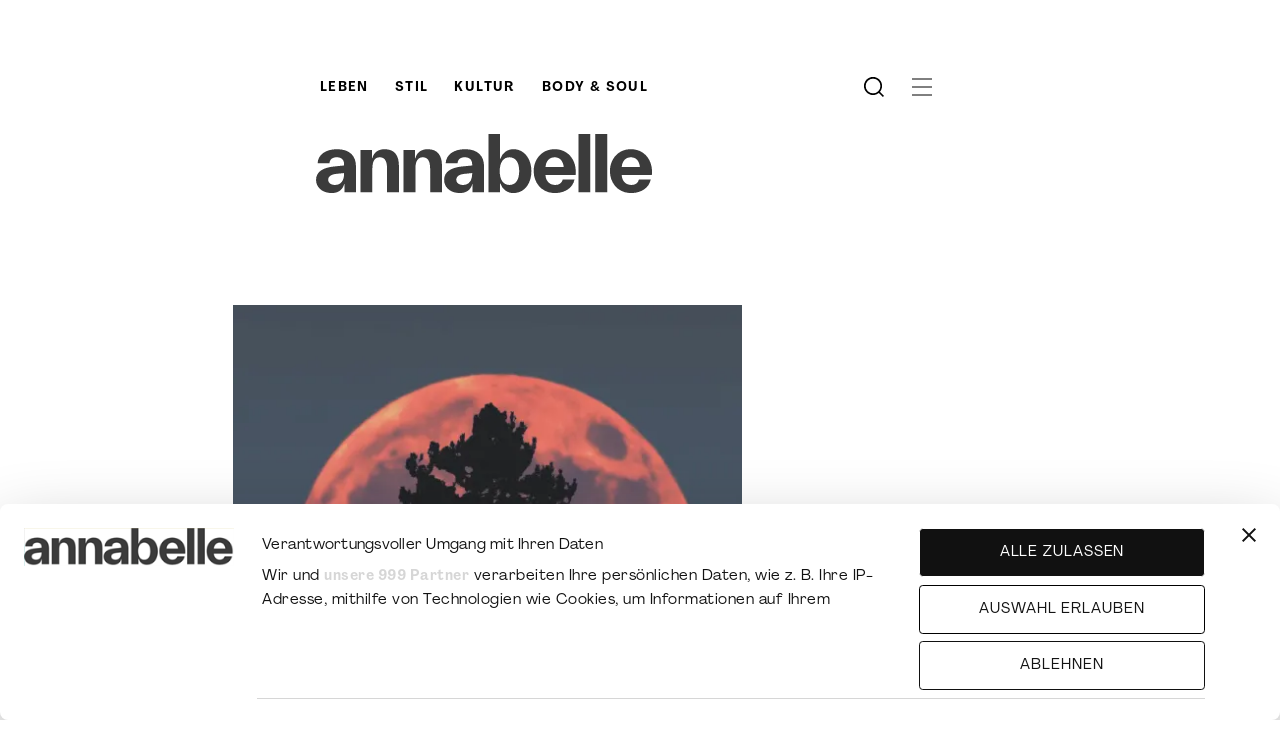

--- FILE ---
content_type: text/html; charset=UTF-8
request_url: https://www.annabelle.ch/astro/horoskop-vom-wochenende-132/
body_size: 28288
content:
<!DOCTYPE html>
<html class="html wp-singular post-template-default single single-post postid-130709 single-format-standard wp-theme-station-modular" lang="de">
  <head>
    <meta charset="utf-8">
    <meta http-equiv="X-UA-Compatible" content="IE=edge">
    <meta name="viewport" content="width=device-width, initial-scale=1">
    <link rel="alternate" type="application/rss+xml" title="Annabelle Feed" href="https://www.annabelle.ch/feed/">

    <link rel="apple-touch-icon" sizes="180x180" href="/wp-content/favicons/apple-touch-icon.png">
    <link rel="icon" type="image/png" sizes="32x32" href="/wp-content/favicons/favicon-32x32.png">
    <link rel="icon" type="image/png" sizes="16x16" href="/wp-content/favicons/favicon-16x16.png">
    <link rel="manifest" href="/wp-content/favicons/site.webmanifest">
    <link rel="mask-icon" href="/wp-content/favicons/safari-pinned-tab.svg" color="#000000">
    <link rel="shortcut icon" href="/wp-content/favicons/favicon.ico">
    <meta name="msapplication-TileColor" content="#ffffff">
    <meta name="msapplication-config" content="/wp-content/favicons/browserconfig.xml">
    <meta name="theme-color" content="#ffffff">
            <style>
    @font-face{font-display:swap;font-family:Agrandir;font-style:normal;font-weight:400;src:url('/wp-content/themes/station-modular/dist/assets/fonts/Agrandir-Regular.woff2') format("woff2"),url('/wp-content/themes/station-modular/dist/assets/fonts/Agrandir-Regular.woff') format("woff")}@font-face{font-display:swap;font-family:Agrandir;font-style:italic;font-weight:400;src:url('/wp-content/themes/station-modular/dist/assets/fonts/Agrandir-Italic.woff2') format("woff2"),url('/wp-content/themes/station-modular/dist/assets/fonts/Agrandir-Italic.woff') format("woff")}@font-face{font-display:swap;font-family:Agrandir;font-style:normal;font-weight:700;src:url('/wp-content/themes/station-modular/dist/assets/fonts/Agrandir-TextBold.woff2') format("woff2"),url('/wp-content/themes/station-modular/dist/assets/fonts/Agrandir-TextBold.woff') format("woff")}@font-face{font-display:swap;font-family:Agrandir;font-style:italic;font-weight:700;src:url('/wp-content/themes/station-modular/dist/assets/fonts/Agrandir-TextBoldItalic.woff2') format("woff2"),url('/wp-content/themes/station-modular/dist/assets/fonts/Agrandir-TextBoldItalic.woff') format("woff")}@font-face{font-display:swap;font-family:QuadrantText;font-style:normal;font-weight:400;src:url('/wp-content/themes/station-modular/dist/assets/fonts/QuadrantText-Regular.woff2') format("woff2"),url('/wp-content/themes/station-modular/dist/assets/fonts/QuadrantText-Regular.otf') format("otf")}@font-face{font-display:swap;font-family:QuadrantText;font-style:italic;font-weight:400;src:url('/wp-content/themes/station-modular/dist/assets/fonts/QuadrantText-RegularItalic.woff2') format("woff2"),url('/wp-content/themes/station-modular/dist/assets/fonts/QuadrantText-RegularItalic.otf') format("otf") }
    </style>

    <meta name='robots' content='index, follow, max-image-preview:large, max-snippet:-1, max-video-preview:-1' />

	<!-- This site is optimized with the Yoast SEO Premium plugin v26.6 (Yoast SEO v26.6) - https://yoast.com/wordpress/plugins/seo/ -->
	<title>Horoskop vom Wochenende - Annabelle</title>
	<link rel="canonical" href="https://www.annabelle.ch/astro/horoskop-vom-wochenende-132/" />
	<meta property="og:locale" content="de_DE" />
	<meta property="og:type" content="article" />
	<meta property="og:title" content="Horoskop vom Wochenende" />
	<meta property="og:url" content="https://www.annabelle.ch/astro/horoskop-vom-wochenende-132/" />
	<meta property="og:site_name" content="Annabelle" />
	<meta property="article:published_time" content="2023-09-22T22:00:38+00:00" />
	<meta property="og:image" content="https://res.cloudinary.com/dbypkwlyr/images/f_auto,q_auto/v1660219104/annabelle/56/56.jpg?_i=AA" />
	<meta property="og:image:width" content="1218" />
	<meta property="og:image:height" content="1218" />
	<meta property="og:image:type" content="image/jpeg" />
	<meta name="author" content="Chiara Pape" />
	<meta name="twitter:card" content="summary_large_image" />
	<meta name="twitter:label1" content="Geschrieben von" />
	<meta name="twitter:data1" content="" />
	<!-- / Yoast SEO Premium plugin. -->


<link rel='dns-prefetch' href='//www.google.com' />
<link rel='dns-prefetch' href='//www.googletagmanager.com' />
<link rel='dns-prefetch' href='//res.cloudinary.com' />
<link rel='preconnect' href='https://res.cloudinary.com' />
<style id='wp-img-auto-sizes-contain-inline-css'>
img:is([sizes=auto i],[sizes^="auto," i]){contain-intrinsic-size:3000px 1500px}
/*# sourceURL=wp-img-auto-sizes-contain-inline-css */
</style>
<style id='classic-theme-styles-inline-css'>
/*! This file is auto-generated */
.wp-block-button__link{color:#fff;background-color:#32373c;border-radius:9999px;box-shadow:none;text-decoration:none;padding:calc(.667em + 2px) calc(1.333em + 2px);font-size:1.125em}.wp-block-file__button{background:#32373c;color:#fff;text-decoration:none}
/*# sourceURL=/wp-includes/css/classic-themes.min.css */
</style>
<link rel='stylesheet' id='da-reactions-css' href='https://www.annabelle.ch/wp-content/plugins/da-reactions/assets/dist/public-style.css?ver=5.3.4' media='all' />
<style id='da-reactions-inline-css'>

                    div.da-reactions-container.has_current div.reaction img {
                        opacity: 0.4;
                    }
                    div.da-reactions-container.has_current div.reaction:hover img,
                    div.da-reactions-container.has_current div.reaction.active img {
                        opacity: 1;
                    }
/*# sourceURL=da-reactions-inline-css */
</style>
<link rel='stylesheet' id='Flynt/galleries-css' href='https://www.annabelle.ch/wp-content/themes/station-modular/dist/assets/galleries-7a2213d0f8.css' media='all' />
<link rel='stylesheet' id='annabelle-xeit-css' href='https://www.annabelle.ch/wp-content/themes/station-modular/dist/assets/main-xeit.css?ver=1076761682' media='all' />
<link rel='stylesheet' id='wpdiscuz-frontend-css-css' href='https://www.annabelle.ch/wp-content/plugins/wpdiscuz/themes/default/style.css?ver=7.6.42' media='all' />
<style id='wpdiscuz-frontend-css-inline-css'>
 #wpdcom .wpd-blog-administrator .wpd-comment-label{color:#ffffff;background-color:#ff451f;border:none}#wpdcom .wpd-blog-administrator .wpd-comment-author, #wpdcom .wpd-blog-administrator .wpd-comment-author a{color:#ff451f}#wpdcom.wpd-layout-1 .wpd-comment .wpd-blog-administrator .wpd-avatar img{border-color:#ff451f}#wpdcom.wpd-layout-2 .wpd-comment.wpd-reply .wpd-comment-wrap.wpd-blog-administrator{border-left:3px solid #ff451f}#wpdcom.wpd-layout-2 .wpd-comment .wpd-blog-administrator .wpd-avatar img{border-bottom-color:#ff451f}#wpdcom.wpd-layout-3 .wpd-blog-administrator .wpd-comment-subheader{border-top:1px dashed #ff451f}#wpdcom.wpd-layout-3 .wpd-reply .wpd-blog-administrator .wpd-comment-right{border-left:1px solid #ff451f}#wpdcom .wpd-blog-editor .wpd-comment-label{color:#ffffff;background-color:#d36000;border:none}#wpdcom .wpd-blog-editor .wpd-comment-author, #wpdcom .wpd-blog-editor .wpd-comment-author a{color:#d36000}#wpdcom.wpd-layout-1 .wpd-comment .wpd-blog-editor .wpd-avatar img{border-color:#d36000}#wpdcom.wpd-layout-2 .wpd-comment.wpd-reply .wpd-comment-wrap.wpd-blog-editor{border-left:3px solid #d36000}#wpdcom.wpd-layout-2 .wpd-comment .wpd-blog-editor .wpd-avatar img{border-bottom-color:#d36000}#wpdcom.wpd-layout-3 .wpd-blog-editor .wpd-comment-subheader{border-top:1px dashed #d36000}#wpdcom.wpd-layout-3 .wpd-reply .wpd-blog-editor .wpd-comment-right{border-left:1px solid #d36000}#wpdcom .wpd-blog-author .wpd-comment-label{color:#ffffff;background-color:#327324;border:none}#wpdcom .wpd-blog-author .wpd-comment-author, #wpdcom .wpd-blog-author .wpd-comment-author a{color:#327324}#wpdcom.wpd-layout-1 .wpd-comment .wpd-blog-author .wpd-avatar img{border-color:#327324}#wpdcom.wpd-layout-2 .wpd-comment .wpd-blog-author .wpd-avatar img{border-bottom-color:#327324}#wpdcom.wpd-layout-3 .wpd-blog-author .wpd-comment-subheader{border-top:1px dashed #327324}#wpdcom.wpd-layout-3 .wpd-reply .wpd-blog-author .wpd-comment-right{border-left:1px solid #327324}#wpdcom .wpd-blog-contributor .wpd-comment-label{color:#ffffff;background-color:#a240cd;border:none}#wpdcom .wpd-blog-contributor .wpd-comment-author, #wpdcom .wpd-blog-contributor .wpd-comment-author a{color:#a240cd}#wpdcom.wpd-layout-1 .wpd-comment .wpd-blog-contributor .wpd-avatar img{border-color:#a240cd}#wpdcom.wpd-layout-2 .wpd-comment .wpd-blog-contributor .wpd-avatar img{border-bottom-color:#a240cd}#wpdcom.wpd-layout-3 .wpd-blog-contributor .wpd-comment-subheader{border-top:1px dashed #a240cd}#wpdcom.wpd-layout-3 .wpd-reply .wpd-blog-contributor .wpd-comment-right{border-left:1px solid #a240cd}#wpdcom .wpd-blog-subscriber .wpd-comment-label{color:#ffffff;background-color:#31839e;border:none}#wpdcom .wpd-blog-subscriber .wpd-comment-author, #wpdcom .wpd-blog-subscriber .wpd-comment-author a{color:#31839e}#wpdcom.wpd-layout-2 .wpd-comment .wpd-blog-subscriber .wpd-avatar img{border-bottom-color:#31839e}#wpdcom.wpd-layout-3 .wpd-blog-subscriber .wpd-comment-subheader{border-top:1px dashed #31839e}#wpdcom .wpd-blog-wpseo_manager .wpd-comment-label{color:#ffffff;background-color:#31839e;border:none}#wpdcom .wpd-blog-wpseo_manager .wpd-comment-author, #wpdcom .wpd-blog-wpseo_manager .wpd-comment-author a{color:#31839e}#wpdcom.wpd-layout-1 .wpd-comment .wpd-blog-wpseo_manager .wpd-avatar img{border-color:#31839e}#wpdcom.wpd-layout-2 .wpd-comment .wpd-blog-wpseo_manager .wpd-avatar img{border-bottom-color:#31839e}#wpdcom.wpd-layout-3 .wpd-blog-wpseo_manager .wpd-comment-subheader{border-top:1px dashed #31839e}#wpdcom.wpd-layout-3 .wpd-reply .wpd-blog-wpseo_manager .wpd-comment-right{border-left:1px solid #31839e}#wpdcom .wpd-blog-wpseo_editor .wpd-comment-label{color:#ffffff;background-color:#31839e;border:none}#wpdcom .wpd-blog-wpseo_editor .wpd-comment-author, #wpdcom .wpd-blog-wpseo_editor .wpd-comment-author a{color:#31839e}#wpdcom.wpd-layout-1 .wpd-comment .wpd-blog-wpseo_editor .wpd-avatar img{border-color:#31839e}#wpdcom.wpd-layout-2 .wpd-comment .wpd-blog-wpseo_editor .wpd-avatar img{border-bottom-color:#31839e}#wpdcom.wpd-layout-3 .wpd-blog-wpseo_editor .wpd-comment-subheader{border-top:1px dashed #31839e}#wpdcom.wpd-layout-3 .wpd-reply .wpd-blog-wpseo_editor .wpd-comment-right{border-left:1px solid #31839e}#wpdcom .wpd-blog-site_manager .wpd-comment-label{color:#ffffff;background-color:#00B38F;border:none}#wpdcom .wpd-blog-site_manager .wpd-comment-author, #wpdcom .wpd-blog-site_manager .wpd-comment-author a{color:#00B38F}#wpdcom.wpd-layout-1 .wpd-comment .wpd-blog-site_manager .wpd-avatar img{border-color:#00B38F}#wpdcom.wpd-layout-2 .wpd-comment .wpd-blog-site_manager .wpd-avatar img{border-bottom-color:#00B38F}#wpdcom.wpd-layout-3 .wpd-blog-site_manager .wpd-comment-subheader{border-top:1px dashed #00B38F}#wpdcom.wpd-layout-3 .wpd-reply .wpd-blog-site_manager .wpd-comment-right{border-left:1px solid #00B38F}#wpdcom .wpd-blog-limited_admin .wpd-comment-label{color:#ffffff;background-color:#00B38F;border:none}#wpdcom .wpd-blog-limited_admin .wpd-comment-author, #wpdcom .wpd-blog-limited_admin .wpd-comment-author a{color:#00B38F}#wpdcom.wpd-layout-1 .wpd-comment .wpd-blog-limited_admin .wpd-avatar img{border-color:#00B38F}#wpdcom.wpd-layout-2 .wpd-comment .wpd-blog-limited_admin .wpd-avatar img{border-bottom-color:#00B38F}#wpdcom.wpd-layout-3 .wpd-blog-limited_admin .wpd-comment-subheader{border-top:1px dashed #00B38F}#wpdcom.wpd-layout-3 .wpd-reply .wpd-blog-limited_admin .wpd-comment-right{border-left:1px solid #00B38F}#wpdcom .wpd-blog-backwpup_admin .wpd-comment-label{color:#ffffff;background-color:#00B38F;border:none}#wpdcom .wpd-blog-backwpup_admin .wpd-comment-author, #wpdcom .wpd-blog-backwpup_admin .wpd-comment-author a{color:#00B38F}#wpdcom.wpd-layout-1 .wpd-comment .wpd-blog-backwpup_admin .wpd-avatar img{border-color:#00B38F}#wpdcom.wpd-layout-2 .wpd-comment .wpd-blog-backwpup_admin .wpd-avatar img{border-bottom-color:#00B38F}#wpdcom.wpd-layout-3 .wpd-blog-backwpup_admin .wpd-comment-subheader{border-top:1px dashed #00B38F}#wpdcom.wpd-layout-3 .wpd-reply .wpd-blog-backwpup_admin .wpd-comment-right{border-left:1px solid #00B38F}#wpdcom .wpd-blog-backwpup_check .wpd-comment-label{color:#ffffff;background-color:#00B38F;border:none}#wpdcom .wpd-blog-backwpup_check .wpd-comment-author, #wpdcom .wpd-blog-backwpup_check .wpd-comment-author a{color:#00B38F}#wpdcom.wpd-layout-1 .wpd-comment .wpd-blog-backwpup_check .wpd-avatar img{border-color:#00B38F}#wpdcom.wpd-layout-2 .wpd-comment .wpd-blog-backwpup_check .wpd-avatar img{border-bottom-color:#00B38F}#wpdcom.wpd-layout-3 .wpd-blog-backwpup_check .wpd-comment-subheader{border-top:1px dashed #00B38F}#wpdcom.wpd-layout-3 .wpd-reply .wpd-blog-backwpup_check .wpd-comment-right{border-left:1px solid #00B38F}#wpdcom .wpd-blog-backwpup_helper .wpd-comment-label{color:#ffffff;background-color:#00B38F;border:none}#wpdcom .wpd-blog-backwpup_helper .wpd-comment-author, #wpdcom .wpd-blog-backwpup_helper .wpd-comment-author a{color:#00B38F}#wpdcom.wpd-layout-1 .wpd-comment .wpd-blog-backwpup_helper .wpd-avatar img{border-color:#00B38F}#wpdcom.wpd-layout-2 .wpd-comment .wpd-blog-backwpup_helper .wpd-avatar img{border-bottom-color:#00B38F}#wpdcom.wpd-layout-3 .wpd-blog-backwpup_helper .wpd-comment-subheader{border-top:1px dashed #00B38F}#wpdcom.wpd-layout-3 .wpd-reply .wpd-blog-backwpup_helper .wpd-comment-right{border-left:1px solid #00B38F}#wpdcom .wpd-blog-xeit_admin .wpd-comment-label{color:#ffffff;background-color:#00B38F;border:none}#wpdcom .wpd-blog-xeit_admin .wpd-comment-author, #wpdcom .wpd-blog-xeit_admin .wpd-comment-author a{color:#00B38F}#wpdcom.wpd-layout-1 .wpd-comment .wpd-blog-xeit_admin .wpd-avatar img{border-color:#00B38F}#wpdcom.wpd-layout-2 .wpd-comment .wpd-blog-xeit_admin .wpd-avatar img{border-bottom-color:#00B38F}#wpdcom.wpd-layout-3 .wpd-blog-xeit_admin .wpd-comment-subheader{border-top:1px dashed #00B38F}#wpdcom.wpd-layout-3 .wpd-reply .wpd-blog-xeit_admin .wpd-comment-right{border-left:1px solid #00B38F}#wpdcom .wpd-blog-post_author .wpd-comment-label{color:#ffffff;background-color:#07B290;border:none}#wpdcom .wpd-blog-post_author .wpd-comment-author, #wpdcom .wpd-blog-post_author .wpd-comment-author a{color:#07B290}#wpdcom .wpd-blog-post_author .wpd-avatar img{border-color:#07B290}#wpdcom.wpd-layout-1 .wpd-comment .wpd-blog-post_author .wpd-avatar img{border-color:#07B290}#wpdcom.wpd-layout-2 .wpd-comment.wpd-reply .wpd-comment-wrap.wpd-blog-post_author{border-left:3px solid #07B290}#wpdcom.wpd-layout-2 .wpd-comment .wpd-blog-post_author .wpd-avatar img{border-bottom-color:#07B290}#wpdcom.wpd-layout-3 .wpd-blog-post_author .wpd-comment-subheader{border-top:1px dashed #07B290}#wpdcom.wpd-layout-3 .wpd-reply .wpd-blog-post_author .wpd-comment-right{border-left:1px solid #07B290}#wpdcom .wpd-blog-guest .wpd-comment-label{color:#ffffff;background-color:#898989;border:none}#wpdcom .wpd-blog-guest .wpd-comment-author, #wpdcom .wpd-blog-guest .wpd-comment-author a{color:#898989}#wpdcom.wpd-layout-3 .wpd-blog-guest .wpd-comment-subheader{border-top:1px dashed #898989}#comments, #respond, .comments-area, #wpdcom{}#wpdcom .ql-editor > *{color:#777777}#wpdcom .ql-editor::before{}#wpdcom .ql-toolbar{border:1px solid #DDDDDD;border-top:none}#wpdcom .ql-container{border:1px solid #DDDDDD;border-bottom:none}#wpdcom .wpd-form-row .wpdiscuz-item input[type="text"], #wpdcom .wpd-form-row .wpdiscuz-item input[type="email"], #wpdcom .wpd-form-row .wpdiscuz-item input[type="url"], #wpdcom .wpd-form-row .wpdiscuz-item input[type="color"], #wpdcom .wpd-form-row .wpdiscuz-item input[type="date"], #wpdcom .wpd-form-row .wpdiscuz-item input[type="datetime"], #wpdcom .wpd-form-row .wpdiscuz-item input[type="datetime-local"], #wpdcom .wpd-form-row .wpdiscuz-item input[type="month"], #wpdcom .wpd-form-row .wpdiscuz-item input[type="number"], #wpdcom .wpd-form-row .wpdiscuz-item input[type="time"], #wpdcom textarea, #wpdcom select{border:1px solid #DDDDDD;color:#777777}#wpdcom .wpd-form-row .wpdiscuz-item textarea{border:1px solid #DDDDDD}#wpdcom input::placeholder, #wpdcom textarea::placeholder, #wpdcom input::-moz-placeholder, #wpdcom textarea::-webkit-input-placeholder{}#wpdcom .wpd-comment-text{color:#777777}#wpdcom .wpd-thread-head .wpd-thread-info{border-bottom:2px solid #000000}#wpdcom .wpd-thread-head .wpd-thread-info.wpd-reviews-tab svg{fill:#000000}#wpdcom .wpd-thread-head .wpdiscuz-user-settings{border-bottom:2px solid #000000}#wpdcom .wpd-thread-head .wpdiscuz-user-settings:hover{color:#000000}#wpdcom .wpd-comment .wpd-follow-link:hover{color:#000000}#wpdcom .wpd-comment-status .wpd-sticky{color:#000000}#wpdcom .wpd-thread-filter .wpdf-active{color:#000000;border-bottom-color:#000000}#wpdcom .wpd-comment-info-bar{border:1px dashed #333333;background:#e6e6e6}#wpdcom .wpd-comment-info-bar .wpd-current-view i{color:#000000}#wpdcom .wpd-filter-view-all:hover{background:#000000}#wpdcom .wpdiscuz-item .wpdiscuz-rating > label{color:#DDDDDD}#wpdcom .wpdiscuz-item .wpdiscuz-rating:not(:checked) > label:hover, .wpdiscuz-rating:not(:checked) > label:hover ~ label{}#wpdcom .wpdiscuz-item .wpdiscuz-rating > input ~ label:hover, #wpdcom .wpdiscuz-item .wpdiscuz-rating > input:not(:checked) ~ label:hover ~ label, #wpdcom .wpdiscuz-item .wpdiscuz-rating > input:not(:checked) ~ label:hover ~ label{color:#FFED85}#wpdcom .wpdiscuz-item .wpdiscuz-rating > input:checked ~ label:hover, #wpdcom .wpdiscuz-item .wpdiscuz-rating > input:checked ~ label:hover, #wpdcom .wpdiscuz-item .wpdiscuz-rating > label:hover ~ input:checked ~ label, #wpdcom .wpdiscuz-item .wpdiscuz-rating > input:checked + label:hover ~ label, #wpdcom .wpdiscuz-item .wpdiscuz-rating > input:checked ~ label:hover ~ label, .wpd-custom-field .wcf-active-star, #wpdcom .wpdiscuz-item .wpdiscuz-rating > input:checked ~ label{color:#FFD700}#wpd-post-rating .wpd-rating-wrap .wpd-rating-stars svg .wpd-star{fill:#DDDDDD}#wpd-post-rating .wpd-rating-wrap .wpd-rating-stars svg .wpd-active{fill:#FFD700}#wpd-post-rating .wpd-rating-wrap .wpd-rate-starts svg .wpd-star{fill:#DDDDDD}#wpd-post-rating .wpd-rating-wrap .wpd-rate-starts:hover svg .wpd-star{fill:#FFED85}#wpd-post-rating.wpd-not-rated .wpd-rating-wrap .wpd-rate-starts svg:hover ~ svg .wpd-star{fill:#DDDDDD}.wpdiscuz-post-rating-wrap .wpd-rating .wpd-rating-wrap .wpd-rating-stars svg .wpd-star{fill:#DDDDDD}.wpdiscuz-post-rating-wrap .wpd-rating .wpd-rating-wrap .wpd-rating-stars svg .wpd-active{fill:#FFD700}#wpdcom .wpd-comment .wpd-follow-active{color:#ff7a00}#wpdcom .page-numbers{color:#555;border:#555 1px solid}#wpdcom span.current{background:#555}#wpdcom.wpd-layout-1 .wpd-new-loaded-comment > .wpd-comment-wrap > .wpd-comment-right{background:#FFFAD6}#wpdcom.wpd-layout-2 .wpd-new-loaded-comment.wpd-comment > .wpd-comment-wrap > .wpd-comment-right{background:#FFFAD6}#wpdcom.wpd-layout-2 .wpd-new-loaded-comment.wpd-comment.wpd-reply > .wpd-comment-wrap > .wpd-comment-right{background:transparent}#wpdcom.wpd-layout-2 .wpd-new-loaded-comment.wpd-comment.wpd-reply > .wpd-comment-wrap{background:#FFFAD6}#wpdcom.wpd-layout-3 .wpd-new-loaded-comment.wpd-comment > .wpd-comment-wrap > .wpd-comment-right{background:#FFFAD6}#wpdcom .wpd-follow:hover i, #wpdcom .wpd-unfollow:hover i, #wpdcom .wpd-comment .wpd-follow-active:hover i{color:#000000}#wpdcom .wpdiscuz-readmore{cursor:pointer;color:#000000}.wpd-custom-field .wcf-pasiv-star, #wpcomm .wpdiscuz-item .wpdiscuz-rating > label{color:#DDDDDD}.wpd-wrapper .wpd-list-item.wpd-active{border-top:3px solid #000000}#wpdcom.wpd-layout-2 .wpd-comment.wpd-reply.wpd-unapproved-comment .wpd-comment-wrap{border-left:3px solid #FFFAD6}#wpdcom.wpd-layout-3 .wpd-comment.wpd-reply.wpd-unapproved-comment .wpd-comment-right{border-left:1px solid #FFFAD6}#wpdcom .wpd-prim-button{background-color:#000000;color:#FFFFFF}#wpdcom .wpd_label__check i.wpdicon-on{color:#000000;border:1px solid #808080}#wpd-bubble-wrapper #wpd-bubble-all-comments-count{color:#1DB99A}#wpd-bubble-wrapper > div{background-color:#1DB99A}#wpd-bubble-wrapper > #wpd-bubble #wpd-bubble-add-message{background-color:#1DB99A}#wpd-bubble-wrapper > #wpd-bubble #wpd-bubble-add-message::before{border-left-color:#1DB99A;border-right-color:#1DB99A}#wpd-bubble-wrapper.wpd-right-corner > #wpd-bubble #wpd-bubble-add-message::before{border-left-color:#1DB99A;border-right-color:#1DB99A}.wpd-inline-icon-wrapper path.wpd-inline-icon-first{fill:#1DB99A}.wpd-inline-icon-count{background-color:#1DB99A}.wpd-inline-icon-count::before{border-right-color:#1DB99A}.wpd-inline-form-wrapper::before{border-bottom-color:#1DB99A}.wpd-inline-form-question{background-color:#1DB99A}.wpd-inline-form{background-color:#1DB99A}.wpd-last-inline-comments-wrapper{border-color:#1DB99A}.wpd-last-inline-comments-wrapper::before{border-bottom-color:#1DB99A}.wpd-last-inline-comments-wrapper .wpd-view-all-inline-comments{background:#1DB99A}.wpd-last-inline-comments-wrapper .wpd-view-all-inline-comments:hover,.wpd-last-inline-comments-wrapper .wpd-view-all-inline-comments:active,.wpd-last-inline-comments-wrapper .wpd-view-all-inline-comments:focus{background-color:#1DB99A}#wpdcom .ql-snow .ql-tooltip[data-mode="link"]::before{content:"Enter link:"}#wpdcom .ql-snow .ql-tooltip.ql-editing a.ql-action::after{content:"Save"}.comments-area{width:auto}
/*# sourceURL=wpdiscuz-frontend-css-inline-css */
</style>
<link rel='stylesheet' id='wpdiscuz-fa-css' href='https://www.annabelle.ch/wp-content/plugins/wpdiscuz/assets/third-party/font-awesome-5.13.0/css/fa.min.css?ver=7.6.42' media='all' />
<link rel='stylesheet' id='wpdiscuz-combo-css-css' href='https://www.annabelle.ch/wp-content/plugins/wpdiscuz/assets/css/wpdiscuz-combo.min.css?ver=6.9' media='all' />
<script>
var CLDLB = {"image_optimization":"on","image_format":"auto","image_quality":"auto","enable_breakpoints":"off","breakpoints":"3","bytes_step":"200","max_width":"2048","min_width":"800","image_freeform":"","video_player":"wp","video_controls":"on","video_loop":"off","video_autoplay_mode":"off","video_limit_bitrate":"off","video_bitrate":"500","video_optimization":"on","video_format":"auto","video_quality":"auto:low","video_freeform":"fps_15-25,ac_none","image_delivery":"on","svg_support":"off","image_preview":"https:\/\/res.cloudinary.com\/demo\/image\/upload\/w_600\/sample.jpg","video_delivery":"on","video_preview":"","use_lazy_load":"on","lazy_threshold":"100px","lazy_custom_color":"rgba(153,153,153,0.5)","lazy_animate":"on","lazy_placeholder":"blur","dpr":"2X","lazyload_preview":"https:\/\/res.cloudinary.com\/demo\/image\/upload\/w_600\/sample.jpg","pixel_step":200,"breakpoints_preview":"https:\/\/res.cloudinary.com\/demo\/image\/upload\/w_600\/sample.jpg","overlay":"off","crop_sizes":"","adaptive_streaming":"off","adaptive_streaming_mode":"mpd","placeholder":"e_blur:2000,q_1,f_auto","base_url":"https:\/\/res.cloudinary.com\/dbypkwlyr"};!function(){const e={deviceDensity:window.devicePixelRatio?window.devicePixelRatio:"auto",density:null,config:CLDLB||{},lazyThreshold:0,enabled:!1,sizeBands:[],iObserver:null,pObserver:null,rObserver:null,aboveFold:!0,minPlaceholderThreshold:500,bind(e){e.CLDbound=!0,this.enabled||this._init();const t=e.dataset.size.split(" ");e.originalWidth=t[0],e.originalHeight=t[1],this.pObserver?(this.aboveFold&&this.inInitialView(e)?this.buildImage(e):(this.pObserver.observe(e),this.iObserver.observe(e)),e.addEventListener("error",(t=>{e.srcset="",e.src='data:image/svg+xml;utf8,<svg xmlns="http://www.w3.org/2000/svg"><rect width="100%" height="100%" fill="rgba(0,0,0,0.1)"/><text x="50%" y="50%" fill="red" text-anchor="middle" dominant-baseline="middle">%26%23x26A0%3B︎</text></svg>',this.rObserver.unobserve(e)}))):this.setupFallback(e)},buildImage(e){e.dataset.srcset?(e.cld_loaded=!0,e.srcset=e.dataset.srcset):(e.src=this.getSizeURL(e),e.dataset.responsive&&this.rObserver.observe(e))},inInitialView(e){const t=e.getBoundingClientRect();return this.aboveFold=t.top<window.innerHeight+this.lazyThreshold,this.aboveFold},setupFallback(e){const t=[];this.sizeBands.forEach((i=>{if(i<=e.originalWidth){let s=this.getSizeURL(e,i,!0)+` ${i}w`;-1===t.indexOf(s)&&t.push(s)}})),e.srcset=t.join(","),e.sizes=`(max-width: ${e.originalWidth}px) 100vw, ${e.originalWidth}px`},_init(){this.enabled=!0,this._calcThreshold(),this._getDensity();let e=parseInt(this.config.max_width);const t=parseInt(this.config.min_width),i=parseInt(this.config.pixel_step);for(;e-i>=t;)e-=i,this.sizeBands.push(e);"undefined"!=typeof IntersectionObserver&&this._setupObservers(),this.enabled=!0},_setupObservers(){const e={rootMargin:this.lazyThreshold+"px 0px "+this.lazyThreshold+"px 0px"},t=this.minPlaceholderThreshold<2*this.lazyThreshold?2*this.lazyThreshold:this.minPlaceholderThreshold,i={rootMargin:t+"px 0px "+t+"px 0px"};this.rObserver=new ResizeObserver(((e,t)=>{e.forEach((e=>{e.target.cld_loaded&&e.contentRect.width>=e.target.cld_loaded&&(e.target.src=this.getSizeURL(e.target))}))})),this.iObserver=new IntersectionObserver(((e,t)=>{e.forEach((e=>{e.isIntersecting&&(this.buildImage(e.target),t.unobserve(e.target),this.pObserver.unobserve(e.target))}))}),e),this.pObserver=new IntersectionObserver(((e,t)=>{e.forEach((e=>{e.isIntersecting&&(e.target.src=this.getPlaceholderURL(e.target),t.unobserve(e.target))}))}),i)},_calcThreshold(){const e=this.config.lazy_threshold.replace(/[^0-9]/g,"");let t=0;switch(this.config.lazy_threshold.replace(/[0-9]/g,"").toLowerCase()){case"em":t=parseFloat(getComputedStyle(document.body).fontSize)*e;break;case"rem":t=parseFloat(getComputedStyle(document.documentElement).fontSize)*e;break;case"vh":t=window.innerHeight/e*100;break;default:t=e}this.lazyThreshold=parseInt(t,10)},_getDensity(){let e=this.config.dpr?this.config.dpr.replace("X",""):"off";if("off"===e)return this.density=1,1;let t=this.deviceDensity;"max"!==e&&"auto"!==t&&(e=parseFloat(e),t=t>Math.ceil(e)?e:t),this.density=t},scaleWidth(e,t,i){const s=parseInt(this.config.max_width),r=Math.round(s/i);if(!t){t=e.width;let a=Math.round(t/i);for(;-1===this.sizeBands.indexOf(t)&&a<r&&t<s;)t++,a=Math.round(t/i)}return t>s&&(t=s),e.originalWidth<t&&(t=e.originalWidth),t},scaleSize(e,t,i){const s=e.dataset.crop?parseFloat(e.dataset.crop):(e.originalWidth/e.originalHeight).toFixed(2),r=this.scaleWidth(e,t,s),a=Math.round(r/s),o=[];return e.dataset.transformationCrop?o.push(e.dataset.transformationCrop):e.dataset.crop||(o.push(e.dataset.crop?"c_fill":"c_scale"),e.dataset.crop&&o.push("g_auto")),o.push("w_"+r),o.push("h_"+a),i&&1!==this.density&&o.push("dpr_"+this.density),e.cld_loaded=r,{transformation:o.join(","),nameExtension:r+"x"+a}},getDeliveryMethod:e=>e.dataset.seo&&"upload"===e.dataset.delivery?"images":"image/"+e.dataset.delivery,getSizeURL(e,t){const i=this.scaleSize(e,t,!0);return[this.config.base_url,this.getDeliveryMethod(e),"upload"===e.dataset.delivery?i.transformation:"",e.dataset.transformations,"v"+e.dataset.version,e.dataset.publicId+"?_i=AA"].filter(this.empty).join("/")},getPlaceholderURL(e){e.cld_placehold=!0;const t=this.scaleSize(e,null,!1);return[this.config.base_url,this.getDeliveryMethod(e),t.transformation,this.config.placeholder,e.dataset.publicId].filter(this.empty).join("/")},empty:e=>void 0!==e&&0!==e.length};window.CLDBind=t=>{t.CLDbound||e.bind(t)},window.initFallback=()=>{[...document.querySelectorAll('img[data-cloudinary="lazy"]')].forEach((e=>{CLDBind(e)}))},window.addEventListener("load",(()=>{initFallback()})),document.querySelector('script[src*="?cloudinary_lazy_load_loader"]')&&initFallback()}();
</script>
<meta name="generator" content="Site Kit by Google 1.168.0" />

    <!-- Google Tag Manager --> <script>(function(w,d,s,l,i){w[l]=w[l]||[];w[l].push({'gtm.start':
new Date().getTime(),event:'gtm.js'});var f=d.getElementsByTagName(s)[0], j=d.createElement(s),dl=l!='dataLayer'?'&l='+l:'';j.async=true;j.src= 'https://www.googletagmanager.com/gtm.js?id='+i+dl;f.parentNode.insertBefore(j,f); })(window,document,'script','dataLayer','GTM-P958954');</script>
<!-- End Google Tag Manager -->

    <script id="CookiebotConfiguration" type="application/json" data-cookieconsent="ignore">
      {
        "Frameworks": {
          "IABTCF2": {
            "GdprApplies": true
          }
        }
      }
    </script>

    <script>
      var annabelleCookiebotLoaded = false;
      window.addEventListener("CookiebotOnLoad", function(){
        if ( !annabelleCookiebotLoaded ) {
          window.Cookiebot.init();
          annabelleCookiebotLoaded = true;
        }
      });
    </script>

  <style id='global-styles-inline-css'>
:root{--wp--preset--aspect-ratio--square: 1;--wp--preset--aspect-ratio--4-3: 4/3;--wp--preset--aspect-ratio--3-4: 3/4;--wp--preset--aspect-ratio--3-2: 3/2;--wp--preset--aspect-ratio--2-3: 2/3;--wp--preset--aspect-ratio--16-9: 16/9;--wp--preset--aspect-ratio--9-16: 9/16;--wp--preset--color--black: #000000;--wp--preset--color--cyan-bluish-gray: #abb8c3;--wp--preset--color--white: #ffffff;--wp--preset--color--pale-pink: #f78da7;--wp--preset--color--vivid-red: #cf2e2e;--wp--preset--color--luminous-vivid-orange: #ff6900;--wp--preset--color--luminous-vivid-amber: #fcb900;--wp--preset--color--light-green-cyan: #7bdcb5;--wp--preset--color--vivid-green-cyan: #00d084;--wp--preset--color--pale-cyan-blue: #8ed1fc;--wp--preset--color--vivid-cyan-blue: #0693e3;--wp--preset--color--vivid-purple: #9b51e0;--wp--preset--gradient--vivid-cyan-blue-to-vivid-purple: linear-gradient(135deg,rgb(6,147,227) 0%,rgb(155,81,224) 100%);--wp--preset--gradient--light-green-cyan-to-vivid-green-cyan: linear-gradient(135deg,rgb(122,220,180) 0%,rgb(0,208,130) 100%);--wp--preset--gradient--luminous-vivid-amber-to-luminous-vivid-orange: linear-gradient(135deg,rgb(252,185,0) 0%,rgb(255,105,0) 100%);--wp--preset--gradient--luminous-vivid-orange-to-vivid-red: linear-gradient(135deg,rgb(255,105,0) 0%,rgb(207,46,46) 100%);--wp--preset--gradient--very-light-gray-to-cyan-bluish-gray: linear-gradient(135deg,rgb(238,238,238) 0%,rgb(169,184,195) 100%);--wp--preset--gradient--cool-to-warm-spectrum: linear-gradient(135deg,rgb(74,234,220) 0%,rgb(151,120,209) 20%,rgb(207,42,186) 40%,rgb(238,44,130) 60%,rgb(251,105,98) 80%,rgb(254,248,76) 100%);--wp--preset--gradient--blush-light-purple: linear-gradient(135deg,rgb(255,206,236) 0%,rgb(152,150,240) 100%);--wp--preset--gradient--blush-bordeaux: linear-gradient(135deg,rgb(254,205,165) 0%,rgb(254,45,45) 50%,rgb(107,0,62) 100%);--wp--preset--gradient--luminous-dusk: linear-gradient(135deg,rgb(255,203,112) 0%,rgb(199,81,192) 50%,rgb(65,88,208) 100%);--wp--preset--gradient--pale-ocean: linear-gradient(135deg,rgb(255,245,203) 0%,rgb(182,227,212) 50%,rgb(51,167,181) 100%);--wp--preset--gradient--electric-grass: linear-gradient(135deg,rgb(202,248,128) 0%,rgb(113,206,126) 100%);--wp--preset--gradient--midnight: linear-gradient(135deg,rgb(2,3,129) 0%,rgb(40,116,252) 100%);--wp--preset--font-size--small: 13px;--wp--preset--font-size--medium: 20px;--wp--preset--font-size--large: 36px;--wp--preset--font-size--x-large: 42px;--wp--preset--spacing--20: 0.44rem;--wp--preset--spacing--30: 0.67rem;--wp--preset--spacing--40: 1rem;--wp--preset--spacing--50: 1.5rem;--wp--preset--spacing--60: 2.25rem;--wp--preset--spacing--70: 3.38rem;--wp--preset--spacing--80: 5.06rem;--wp--preset--shadow--natural: 6px 6px 9px rgba(0, 0, 0, 0.2);--wp--preset--shadow--deep: 12px 12px 50px rgba(0, 0, 0, 0.4);--wp--preset--shadow--sharp: 6px 6px 0px rgba(0, 0, 0, 0.2);--wp--preset--shadow--outlined: 6px 6px 0px -3px rgb(255, 255, 255), 6px 6px rgb(0, 0, 0);--wp--preset--shadow--crisp: 6px 6px 0px rgb(0, 0, 0);}:where(.is-layout-flex){gap: 0.5em;}:where(.is-layout-grid){gap: 0.5em;}body .is-layout-flex{display: flex;}.is-layout-flex{flex-wrap: wrap;align-items: center;}.is-layout-flex > :is(*, div){margin: 0;}body .is-layout-grid{display: grid;}.is-layout-grid > :is(*, div){margin: 0;}:where(.wp-block-columns.is-layout-flex){gap: 2em;}:where(.wp-block-columns.is-layout-grid){gap: 2em;}:where(.wp-block-post-template.is-layout-flex){gap: 1.25em;}:where(.wp-block-post-template.is-layout-grid){gap: 1.25em;}.has-black-color{color: var(--wp--preset--color--black) !important;}.has-cyan-bluish-gray-color{color: var(--wp--preset--color--cyan-bluish-gray) !important;}.has-white-color{color: var(--wp--preset--color--white) !important;}.has-pale-pink-color{color: var(--wp--preset--color--pale-pink) !important;}.has-vivid-red-color{color: var(--wp--preset--color--vivid-red) !important;}.has-luminous-vivid-orange-color{color: var(--wp--preset--color--luminous-vivid-orange) !important;}.has-luminous-vivid-amber-color{color: var(--wp--preset--color--luminous-vivid-amber) !important;}.has-light-green-cyan-color{color: var(--wp--preset--color--light-green-cyan) !important;}.has-vivid-green-cyan-color{color: var(--wp--preset--color--vivid-green-cyan) !important;}.has-pale-cyan-blue-color{color: var(--wp--preset--color--pale-cyan-blue) !important;}.has-vivid-cyan-blue-color{color: var(--wp--preset--color--vivid-cyan-blue) !important;}.has-vivid-purple-color{color: var(--wp--preset--color--vivid-purple) !important;}.has-black-background-color{background-color: var(--wp--preset--color--black) !important;}.has-cyan-bluish-gray-background-color{background-color: var(--wp--preset--color--cyan-bluish-gray) !important;}.has-white-background-color{background-color: var(--wp--preset--color--white) !important;}.has-pale-pink-background-color{background-color: var(--wp--preset--color--pale-pink) !important;}.has-vivid-red-background-color{background-color: var(--wp--preset--color--vivid-red) !important;}.has-luminous-vivid-orange-background-color{background-color: var(--wp--preset--color--luminous-vivid-orange) !important;}.has-luminous-vivid-amber-background-color{background-color: var(--wp--preset--color--luminous-vivid-amber) !important;}.has-light-green-cyan-background-color{background-color: var(--wp--preset--color--light-green-cyan) !important;}.has-vivid-green-cyan-background-color{background-color: var(--wp--preset--color--vivid-green-cyan) !important;}.has-pale-cyan-blue-background-color{background-color: var(--wp--preset--color--pale-cyan-blue) !important;}.has-vivid-cyan-blue-background-color{background-color: var(--wp--preset--color--vivid-cyan-blue) !important;}.has-vivid-purple-background-color{background-color: var(--wp--preset--color--vivid-purple) !important;}.has-black-border-color{border-color: var(--wp--preset--color--black) !important;}.has-cyan-bluish-gray-border-color{border-color: var(--wp--preset--color--cyan-bluish-gray) !important;}.has-white-border-color{border-color: var(--wp--preset--color--white) !important;}.has-pale-pink-border-color{border-color: var(--wp--preset--color--pale-pink) !important;}.has-vivid-red-border-color{border-color: var(--wp--preset--color--vivid-red) !important;}.has-luminous-vivid-orange-border-color{border-color: var(--wp--preset--color--luminous-vivid-orange) !important;}.has-luminous-vivid-amber-border-color{border-color: var(--wp--preset--color--luminous-vivid-amber) !important;}.has-light-green-cyan-border-color{border-color: var(--wp--preset--color--light-green-cyan) !important;}.has-vivid-green-cyan-border-color{border-color: var(--wp--preset--color--vivid-green-cyan) !important;}.has-pale-cyan-blue-border-color{border-color: var(--wp--preset--color--pale-cyan-blue) !important;}.has-vivid-cyan-blue-border-color{border-color: var(--wp--preset--color--vivid-cyan-blue) !important;}.has-vivid-purple-border-color{border-color: var(--wp--preset--color--vivid-purple) !important;}.has-vivid-cyan-blue-to-vivid-purple-gradient-background{background: var(--wp--preset--gradient--vivid-cyan-blue-to-vivid-purple) !important;}.has-light-green-cyan-to-vivid-green-cyan-gradient-background{background: var(--wp--preset--gradient--light-green-cyan-to-vivid-green-cyan) !important;}.has-luminous-vivid-amber-to-luminous-vivid-orange-gradient-background{background: var(--wp--preset--gradient--luminous-vivid-amber-to-luminous-vivid-orange) !important;}.has-luminous-vivid-orange-to-vivid-red-gradient-background{background: var(--wp--preset--gradient--luminous-vivid-orange-to-vivid-red) !important;}.has-very-light-gray-to-cyan-bluish-gray-gradient-background{background: var(--wp--preset--gradient--very-light-gray-to-cyan-bluish-gray) !important;}.has-cool-to-warm-spectrum-gradient-background{background: var(--wp--preset--gradient--cool-to-warm-spectrum) !important;}.has-blush-light-purple-gradient-background{background: var(--wp--preset--gradient--blush-light-purple) !important;}.has-blush-bordeaux-gradient-background{background: var(--wp--preset--gradient--blush-bordeaux) !important;}.has-luminous-dusk-gradient-background{background: var(--wp--preset--gradient--luminous-dusk) !important;}.has-pale-ocean-gradient-background{background: var(--wp--preset--gradient--pale-ocean) !important;}.has-electric-grass-gradient-background{background: var(--wp--preset--gradient--electric-grass) !important;}.has-midnight-gradient-background{background: var(--wp--preset--gradient--midnight) !important;}.has-small-font-size{font-size: var(--wp--preset--font-size--small) !important;}.has-medium-font-size{font-size: var(--wp--preset--font-size--medium) !important;}.has-large-font-size{font-size: var(--wp--preset--font-size--large) !important;}.has-x-large-font-size{font-size: var(--wp--preset--font-size--x-large) !important;}
/*# sourceURL=global-styles-inline-css */
</style>
</head>
  <body>
    <!-- Google Tag Manager (noscript) -->
<noscript><iframe src="https://www.googletagmanager.com/ns.html?id=GTM-P958954" height="0" width="0" style="display:none;visibility:hidden"></iframe></noscript>
<!-- End Google Tag Manager (noscript) -->

        <div id="fb-root"></div>
    <a href="#mainContent" class="skipLink">
      Jump to main content
    </a>

    <script>
      var adUnits = [];
    </script>

          <div class="outer-container">
        <div class="content-container srslyWrapper">
          <div is="flynt-block-ad" class="block-ad-header">
  <div class="block-ad">
    <div class="block-ad-wrapper">
      <div class="block-ad-separator">Werbung</div>
      <div id="ad-inside-full-top"></div>
    </div>
          <script>
        adUnits.push({
          adUnitName: "inside-full-top",
          targetContainerId: "ad-inside-full-top",
          visibility: '',
          callback: function(event) {
            adUnitLoaded({
              type: 'BlockAd',
              id: 'inside-full-top',
              containerId: 'ad-inside-full-top',
              event: event,
            });
          },
        });
      </script>
      </div>
</div>



          <header is="flynt-header" class="header">
  <script type="application/json">null</script>
  <nav class="header__navigation">
    <div class="header__desktop-menu-logo">
      <a href="/">
        <img class="header__image" src="/wp-content/themes/station-modular/dist/assets/images/logo-white.svg" alt="Annabelle">
      </a>
    </div>
          <ul class="header__list" id="header-menu-list">
                  <li class="header__list-item ">
            <a class="header__list-item-link" href="/leben/" >Leben</a>
          </li>
                  <li class="header__list-item ">
            <a class="header__list-item-link" href="/stil/" >Stil</a>
          </li>
                  <li class="header__list-item ">
            <a class="header__list-item-link" href="/kultur/" >Kultur</a>
          </li>
                  <li class="header__list-item ">
            <a class="header__list-item-link" href="/body-soul/" >Body &#038; Soul</a>
          </li>
              </ul>
        <div is="flynt-search-input-field" class="search-input-field">
  <form class="search-input-field__form" action="/" method="get">
    <input class="search-input-field__input" id="input-field" name="s" type="search" placeholder="Suche">
  </form>
  <div class="search-input-field__icon search-button js-toggle-search">
    <img class="search-input-field__image" src="https://www.annabelle.ch/wp-content/themes/station-modular/dist/assets/icons/search-869ccdfe04.svg" alt="Annabelle">
  </div>
</div>

    <div class="header__wrapper">
      <div class="header__wrapper-logo">
        <div class="header__logo-mobile">
          <a href="/">
            <img class="header__image" src="https://www.annabelle.ch/wp-content/themes/station-modular/dist/assets/images/logo-1fb9eeae86.svg" alt="Annabelle">
          </a>
        </div>
      </div>
      <div class="header__wrapper-icons">
        <div class="header__icon menu-button js-toggle-flyout-menu">
          <img class="header__image" src="https://www.annabelle.ch/wp-content/themes/station-modular/dist/assets/icons/hamburger-384bb57d36.svg" alt="Annabelle">
        </div>
        <div class="header__icon close-button js-toggle-flyout-menu">
          <img class="header__image" src="https://www.annabelle.ch/wp-content/themes/station-modular/dist/assets/icons/close-eb83e6a5c2.svg" alt="Annabelle">
        </div>
      </div>
    </div>
  </nav>
  <div class="header__logo-desktop">
    <a href="/">
      <img class="header__image" src="https://www.annabelle.ch/wp-content/themes/station-modular/dist/assets/images/logo-1fb9eeae86.svg" alt="Annabelle">
    </a>
  </div>
  <div class="header__flyout-menu-wrapper">
    <div class="header__flyout-menu">
      <div class="" is="flynt-navigation-main">
  <div class="nav-main">
          <nav aria-label="Footer">
          <div class="nav-main__column">
    <ul class="nav-main__list nav-main__list--level-0">
      <li class="nav-main__item nav-main__trigger">
        <a class="nav-main__link" href="/leben/">Leben</a>
        <img class="nav-main__icon" src="https://www.annabelle.ch/wp-content/themes/station-modular/dist/assets/icons/plus-f530f0721e.svg" data-src-plus="https://www.annabelle.ch/wp-content/themes/station-modular/dist/assets/icons/plus-f530f0721e.svg" data-src-minus="https://www.annabelle.ch/wp-content/themes/station-modular/dist/assets/icons/minus-9d10ae4678.svg" alt="toggle">
                  <ul class="nav-main__list nav-main__list--level-1">
      <li class="nav-main__subitem">
                          <a class="nav-main__link" href="/leben/politik/">Politik</a>
          </li>
      <li class="nav-main__subitem">
                          <a class="nav-main__link" href="/leben/zeitgeist/">Zeitgeist</a>
          </li>
      <li class="nav-main__subitem">
                          <a class="nav-main__link" href="/leben/people/">People</a>
          </li>
      <li class="nav-main__subitem">
                          <a class="nav-main__link" href="/leben/workcash/">Work &amp; Cash</a>
          </li>
  </ul>
              </li>
    </ul>
  </div>
  <div class="nav-main__column">
    <ul class="nav-main__list nav-main__list--level-0">
      <li class="nav-main__item nav-main__trigger">
        <a class="nav-main__link" href="/stil/">Stil</a>
        <img class="nav-main__icon" src="https://www.annabelle.ch/wp-content/themes/station-modular/dist/assets/icons/plus-f530f0721e.svg" data-src-plus="https://www.annabelle.ch/wp-content/themes/station-modular/dist/assets/icons/plus-f530f0721e.svg" data-src-minus="https://www.annabelle.ch/wp-content/themes/station-modular/dist/assets/icons/minus-9d10ae4678.svg" alt="toggle">
                  <ul class="nav-main__list nav-main__list--level-1">
      <li class="nav-main__subitem">
                          <a class="nav-main__link" href="/stil/fashion/">Fashion</a>
          </li>
      <li class="nav-main__subitem">
                          <a class="nav-main__link" href="/stil/shopping/">Shopping</a>
          </li>
      <li class="nav-main__subitem">
                          <a class="nav-main__link" href="/stil/interior/">Interior</a>
          </li>
      <li class="nav-main__subitem">
                          <a class="nav-main__link" href="/stil/reisen/">Reisen</a>
          </li>
      <li class="nav-main__subitem">
                          <a class="nav-main__link" href="/stil/food/">Food</a>
          </li>
      <li class="nav-main__subitem">
                          <a class="nav-main__link" href="/preisraetsel-annabelle-ch/">Preisrätsel</a>
          </li>
  </ul>
              </li>
    </ul>
  </div>
  <div class="nav-main__column">
    <ul class="nav-main__list nav-main__list--level-0">
      <li class="nav-main__item nav-main__trigger">
        <a class="nav-main__link" href="/kultur/">Kultur</a>
        <img class="nav-main__icon" src="https://www.annabelle.ch/wp-content/themes/station-modular/dist/assets/icons/plus-f530f0721e.svg" data-src-plus="https://www.annabelle.ch/wp-content/themes/station-modular/dist/assets/icons/plus-f530f0721e.svg" data-src-minus="https://www.annabelle.ch/wp-content/themes/station-modular/dist/assets/icons/minus-9d10ae4678.svg" alt="toggle">
                  <ul class="nav-main__list nav-main__list--level-1">
      <li class="nav-main__subitem">
                          <a class="nav-main__link" href="/kultur/popkultur/">Popkultur</a>
          </li>
      <li class="nav-main__subitem">
                          <a class="nav-main__link" href="/kultur/serienfilme/">Serien &amp; Filme</a>
          </li>
      <li class="nav-main__subitem">
                          <a class="nav-main__link" href="/kultur/musik/">Literatur &amp; Musik</a>
          </li>
  </ul>
              </li>
    </ul>
  </div>
  <div class="nav-main__column">
    <ul class="nav-main__list nav-main__list--level-0">
      <li class="nav-main__item nav-main__trigger">
        <a class="nav-main__link" href="/body-soul/">Body &#038; Soul</a>
        <img class="nav-main__icon" src="https://www.annabelle.ch/wp-content/themes/station-modular/dist/assets/icons/plus-f530f0721e.svg" data-src-plus="https://www.annabelle.ch/wp-content/themes/station-modular/dist/assets/icons/plus-f530f0721e.svg" data-src-minus="https://www.annabelle.ch/wp-content/themes/station-modular/dist/assets/icons/minus-9d10ae4678.svg" alt="toggle">
                  <ul class="nav-main__list nav-main__list--level-1">
      <li class="nav-main__subitem">
                          <a class="nav-main__link" href="/body-soul/beauty/">Beauty</a>
          </li>
      <li class="nav-main__subitem">
                          <a class="nav-main__link" href="/astro/">Astro</a>
          </li>
      <li class="nav-main__subitem">
                          <a class="nav-main__link" href="/body-soul/liebesex/">Liebe &amp; Sex </a>
          </li>
      <li class="nav-main__subitem">
                          <a class="nav-main__link" href="/body-soul/familie/">Familie</a>
          </li>
      <li class="nav-main__subitem">
                          <a class="nav-main__link" href="/body-soul/gesundheitwellness/">Gesundheit</a>
          </li>
  </ul>
              </li>
    </ul>
  </div>
      </nav>
    
    <div class="nav-main__additional-block">
      <div class="nav-main__additional-block--left">
        <div class="" is="flynt-form-newsletter-signup">
  <div class="newsletter-signup">
    <h3 class="newsletter-signup__heading">Annabelle Weekly</h3>
    <p class="newsletter-signup__text">Jetzt den Newsletter abonnieren und kuratierte Post direkt in deine Mailbox erhalten. Nur Storys, kein Spam!</p>
    <form class="newsletter-signup__form js-newsletter-form-footer" method="GET" action="https://annabelle.us5.list-manage.com/subscribe/post" target="_blank">
      <input class="newsletter-signup__input input js-show-consent" name="EMAIL" type="text" placeholder="E-Mail-Adresse">
      <input type="hidden" name="u" value="97eeb53d917186c4af0d3e08c">
      <input type="hidden" name="id" value="3d09e9cf5a">
      <div class="newsletter-signup__consent js-newsletter-consent">
        <label>
          Mit dem Absenden Ihrer E-Mail erklären Sie sich mit unseren Nutzungsbedingungen und der <a href="https://www.annabelle.ch/datenschutz" target="_blank">Datenschutzerklärung</a> einverstanden und sind damit einverstanden, von uns E-Mail-Korrespondenz zu erhalten.
          <input type="checkbox" name="consent" value="1" required>
          <span></span>
        </label>
      </div>
      <button class="newsletter-signup__button button js-newsletter-submit" type="submit">Anmelden</button>
    </form>
  </div>
</div>

      </div>
      <div class="nav-main__additional-block--right">
        <div class="" is="flynt-block-latest-issue">
  <div class="latest-issue">
    <div class="latest-issue__col--left">
      <a class="latest-issue__link" href="/abonnement/" target="_blank" rel="noopener">
        <img class="latest-issue__image" src="https://res.cloudinary.com/dbypkwlyr/images/f_auto,q_auto/c_fill,h_300,f_auto,q_auto/annabelle/an2504_ums_cover-1/an2504_ums_cover-1.jpg?_i=AA" alt="Jetzt abonnieren!" width="955" height="1215" />
      </a>
    </div>
    <div class="latest-issue__col--right">
      <a class="latest-issue__heading latest-issue__link" href="/abonnement/" target="_blank" rel="noopener">Jetzt abonnieren!</a>
      <p class="latest-issue__text">Jedes Heft in deinem Briefkasten und exklusive Abo-Vorteile, bereits ab CHF 20!</p>
      <a class="latest-issue__text latest-issue__link mt-2" href="https://abo.annabelle.ch/users/sign_in" target="_blank" rel="noopener">Hier gehts zum E-Paper </a>
    </div>
  </div>
</div>

      </div>
    </div>

  </div>
</div>

<div class="" is="flynt-list-social">
  <div class="social">
    <div class="social__wrapper">
      <h3 class="social__heading">Annabelle folgen auf</h3>
              <ul class="social__icons">
                      <li class="social__icon">
              <a class="social__link social__link--facebook" href="https://www.facebook.com/annabelle.mag/" target="_blank" rel="noopener noreferrer" aria-label="Facebook"><svg width="30" height="30" viewBox="0 0 30 30" fill="none" xmlns="http://www.w3.org/2000/svg">
<g clip-path="url(#clip0_25_6208)">
<rect width="30" height="30"/>
<path d="M29.2604 10.3598C31.8226 18.2361 27.5141 26.6957 19.6378 29.2579C11.7614 31.8202 3.30183 27.5116 0.739615 19.6353C-1.8226 11.759 2.48593 3.2994 10.3622 0.737179C11.8616 0.250501 13.429 0 15.0036 0C21.4986 0.00357852 27.2528 4.18329 29.2604 10.3598ZM15.0036 1.35268C7.46723 1.36341 1.36586 7.4791 1.37659 15.019C1.38733 22.5554 7.50301 28.6568 15.0429 28.646C22.5793 28.6353 28.6807 22.5196 28.6699 14.9797C28.6664 13.5518 28.4409 12.1347 28.0007 10.7785C26.1721 5.14949 20.9224 1.34194 15.0036 1.35268Z" fill="black"/>
<path fill-rule="evenodd" clip-rule="evenodd" d="M17.4553 9.83028C17.9455 9.83028 18.4537 9.83028 18.926 9.83028H19.1264V7.28238C18.8652 7.28238 18.5968 7.22155 18.3177 7.20365C17.8167 7.20365 17.3193 7.20365 16.8183 7.20365C16.0596 7.20008 15.3225 7.43268 14.6998 7.8621C14.0091 8.37025 13.5511 9.13247 13.4294 9.98058C13.3722 10.317 13.34 10.6569 13.3292 11.0005C13.3292 11.5694 13.3292 12.1384 13.3292 12.711V13.0008H10.8994V15.8386H13.3078V22.967H16.3066V15.81H18.7149L19.0047 13.0008H16.2064C16.2064 13.0008 16.2064 11.5909 16.2064 11.0005C16.2851 10.0987 16.7861 9.84818 17.4553 9.83028Z" fill="black"/>
</g>
<defs>
<clipPath id="clip0_25_6208">
<rect width="30" height="30"/>
</clipPath>
</defs>
</svg>
</a>
            </li>
                      <li class="social__icon">
              <a class="social__link social__link--instagram" href="https://www.instagram.com/annabelle_mag/" target="_blank" rel="noopener noreferrer" aria-label="Instagram"><svg width="30" height="30" viewBox="0 0 30 30" fill="none" xmlns="http://www.w3.org/2000/svg">
<circle cx="15" cy="15" r="14.5" stroke="black"/>
<rect width="16" height="18.2857" transform="translate(7 5.85693)"/>
<path d="M15 11.0357C17.25 11.0357 19.1071 12.8929 19.1071 15.1429C19.1071 17.4286 17.25 19.25 15 19.25C12.7143 19.25 10.8929 17.4286 10.8929 15.1429C10.8929 12.8929 12.7143 11.0357 15 11.0357ZM15 17.8214C16.4643 17.8214 17.6429 16.6429 17.6429 15.1429C17.6429 13.6786 16.4643 12.5 15 12.5C13.5 12.5 12.3214 13.6786 12.3214 15.1429C12.3214 16.6429 13.5357 17.8214 15 17.8214ZM20.2143 10.8929C20.2143 10.3571 19.7857 9.92857 19.25 9.92857C18.7143 9.92857 18.2857 10.3571 18.2857 10.8929C18.2857 11.4286 18.7143 11.8571 19.25 11.8571C19.7857 11.8571 20.2143 11.4286 20.2143 10.8929ZM22.9286 11.8571C23 13.1786 23 17.1429 22.9286 18.4643C22.8571 19.75 22.5714 20.8571 21.6429 21.8214C20.7143 22.75 19.5714 23.0357 18.2857 23.1071C16.9643 23.1786 13 23.1786 11.6786 23.1071C10.3929 23.0357 9.28571 22.75 8.32143 21.8214C7.39286 20.8571 7.10714 19.75 7.03571 18.4643C6.96429 17.1429 6.96429 13.1786 7.03571 11.8571C7.10714 10.5714 7.39286 9.42857 8.32143 8.5C9.28571 7.57143 10.3929 7.28572 11.6786 7.21429C13 7.14286 16.9643 7.14286 18.2857 7.21429C19.5714 7.28572 20.7143 7.57143 21.6429 8.5C22.5714 9.42857 22.8571 10.5714 22.9286 11.8571ZM21.2143 19.8571C21.6429 18.8214 21.5357 16.3214 21.5357 15.1429C21.5357 14 21.6429 11.5 21.2143 10.4286C20.9286 9.75 20.3929 9.17857 19.7143 8.92857C18.6429 8.5 16.1429 8.60714 15 8.60714C13.8214 8.60714 11.3214 8.5 10.2857 8.92857C9.57143 9.21429 9.03571 9.75 8.75 10.4286C8.32143 11.5 8.42857 14 8.42857 15.1429C8.42857 16.3214 8.32143 18.8214 8.75 19.8571C9.03571 20.5714 9.57143 21.1071 10.2857 21.3929C11.3214 21.8214 13.8214 21.7143 15 21.7143C16.1429 21.7143 18.6429 21.8214 19.7143 21.3929C20.3929 21.1071 20.9643 20.5714 21.2143 19.8571Z" fill="black"/>
</svg>
</a>
            </li>
                  </ul>
            <div class="social__heading">
        <a class="social__link" href="https://www.annabelle.ch/redaktion/">Lerne die Redaktion kennen! </a>
      </div>
    </div>
  </div>
</div>


    </div>
  </div>
</header>

          <main id="mainContent" class="mainContent" aria-label="Content">
                            <article class="post">
    <header>
      <div is="flynt-block-post-header">
  <div class="post-header">
                  <div class="post-header__main-block">
  <div class="post-header__main-block--image">
                <img class="post-header__image" src="https://res.cloudinary.com/dbypkwlyr/images/f_auto,q_auto/c_fill,w_518,h_518,f_auto,q_auto/annabelle/56/56.jpg?_i=AA" srcset="https://res.cloudinary.com/dbypkwlyr/images/f_auto,q_auto/c_fill,w_518,h_518,f_auto,q_auto/annabelle/56/56.jpg?_i=AA 1x, https://res.cloudinary.com/dbypkwlyr/images/f_auto,q_auto/c_fill,w_1036,h_1036,f_auto,q_auto/annabelle/56/56.jpg?_i=AA 2x" alt="Horoskop vom Wochenende" width="1218" height="1218" />             </div>
  <div class="post-header__main-block--title">
        <nav id="breadcrumbs" class="post-header__breadcrumbs breadcrumbs">
  <span class="breadcrumb-item">
    <a href="/astro/tageshoroskop/">Tageshoroskop</a>
  </span>
</nav>

    <h1 class="post-header__title">Horoskop vom Wochenende</h1>    <p class="post-header__lead">Die Sprache der Sterne für jedes Sternzeichen: Lest hier euer Horoskop vom 23. und 24. September 2023.</p>      <div class="post-header__credits">
    <ul>
                                <li class="post-header__credit">Von:
                          <a class="post-header__credit-link" href="/redaktion/annabelle/">annabelle</a>
                      </li>
              
              <li class="post-header__credit">Bild: Unsplash</li>
          </ul>
  </div>
    <div class="post-header__social-wrapper--mobile">
  <p class="post-header__social-title">Share</p>
  <div class="" is="flynt-block-post-share">
  <div class="post-share">
    <ul class="post-share__social-icons">
              <li class="post-share__social-icon">
          <a class="post-share__social-link post-share__social-link--gray" href="https://facebook.com/sharer/sharer.php?u=https%3A%2F%2Fwww.annabelle.ch%2Fastro%2Fhoroskop-vom-wochenende-132%2F" target="_blank" rel="noopener noreferrer" aria-label="facebook"><svg width="30" height="30" viewBox="0 0 30 30" fill="none" xmlns="http://www.w3.org/2000/svg">
<g clip-path="url(#clip0_25_6174)">
<rect width="30" height="30" fill="white"/>
<path d="M29.2604 10.3598C31.8226 18.2361 27.5141 26.6957 19.6378 29.2579C11.7614 31.8202 3.30183 27.5116 0.739615 19.6353C-1.8226 11.759 2.48593 3.2994 10.3622 0.737179C11.8616 0.250501 13.429 0 15.0036 0C21.4986 0.00357852 27.2528 4.18329 29.2604 10.3598ZM15.0036 1.35268C7.46723 1.36341 1.36586 7.4791 1.37659 15.019C1.38733 22.5554 7.50301 28.6568 15.0429 28.646C22.5793 28.6353 28.6807 22.5196 28.6699 14.9797C28.6664 13.5518 28.4409 12.1347 28.0007 10.7785C26.1721 5.14949 20.9224 1.34194 15.0036 1.35268Z" fill="#4D77AC"/>
<path fill-rule="evenodd" clip-rule="evenodd" d="M17.4553 9.83028C17.9455 9.83028 18.4537 9.83028 18.926 9.83028H19.1264V7.28238C18.8652 7.28238 18.5968 7.22155 18.3177 7.20365C17.8167 7.20365 17.3193 7.20365 16.8183 7.20365C16.0596 7.20008 15.3225 7.43268 14.6998 7.8621C14.0091 8.37025 13.5511 9.13247 13.4294 9.98058C13.3722 10.317 13.34 10.6569 13.3292 11.0005C13.3292 11.5694 13.3292 12.1384 13.3292 12.711V13.0008H10.8994V15.8386H13.3078V22.967H16.3066V15.81H18.7149L19.0047 13.0008H16.2064C16.2064 13.0008 16.2064 11.5909 16.2064 11.0005C16.2851 10.0987 16.7861 9.84818 17.4553 9.83028Z" fill="#4D77AC"/>
</g>
<defs>
<clipPath id="clip0_25_6174">
<rect width="30" height="30" fill="white"/>
</clipPath>
</defs>
</svg>
</a>
        </li>
              <li class="post-share__social-icon">
          <a class="post-share__social-link post-share__social-link--gray" href="https://api.whatsapp.com/send?text=https%3A%2F%2Fwww.annabelle.ch%2Fastro%2Fhoroskop-vom-wochenende-132%2F" target="_blank" rel="noopener noreferrer" aria-label="whatsapp"><svg width="30" height="30" viewBox="0 0 30 30" fill="none" xmlns="http://www.w3.org/2000/svg">
<g clip-path="url(#clip0_25_6186)">
<rect width="30" height="30" fill="white"/>
<g clip-path="url(#clip1_25_6186)">
<path fill-rule="evenodd" clip-rule="evenodd" d="M18.9274 16.71C18.7141 16.6033 17.6656 16.0874 17.4701 16.0162C17.2746 15.945 17.1324 15.9094 16.9903 16.1229C16.8481 16.3364 16.4393 16.8168 16.3149 16.9591C16.1905 17.1015 16.0661 17.1194 15.8529 17.0125C15.6396 16.9058 14.9524 16.6806 14.1377 15.9539C13.5038 15.3884 13.0757 14.69 12.9513 14.4765C12.8269 14.263 12.938 14.1476 13.0448 14.0412C13.1408 13.9457 13.2581 13.7921 13.3647 13.6676C13.4714 13.5431 13.5069 13.4541 13.578 13.3118C13.6491 13.1694 13.6135 13.0449 13.5602 12.9382C13.5069 12.8314 13.0804 11.7816 12.9027 11.3545C12.7295 10.9387 12.5537 10.995 12.4228 10.9884C12.2985 10.9823 12.1562 10.981 12.014 10.981C11.8719 10.981 11.6408 11.0343 11.4453 11.2478C11.2498 11.4613 10.6989 11.9773 10.6989 13.027C10.6989 14.0769 11.4631 15.0909 11.5697 15.2333C11.6763 15.3757 13.0736 17.5298 15.2131 18.4537C15.7219 18.6734 16.1192 18.8046 16.4289 18.9029C16.9398 19.0653 17.4047 19.0424 17.7722 18.9874C18.182 18.9263 19.034 18.4715 19.2118 17.9734C19.3895 17.4751 19.3895 17.0481 19.3362 16.9591C19.2829 16.8702 19.1407 16.8168 18.9274 16.71ZM15.036 22.0234H15.0331C13.7601 22.0229 12.5115 21.6809 11.4222 21.0345L11.1632 20.8808L8.47809 21.5851L9.19477 18.9672L9.02612 18.6987C8.31593 17.5692 7.94083 16.2637 7.9414 14.9232C7.94297 11.0116 11.1256 7.82934 15.0388 7.82934C16.9337 7.82997 18.715 8.56889 20.0545 9.90988C21.3939 11.2508 22.1311 13.0333 22.1304 14.9289C22.1288 18.8408 18.9462 22.0234 15.036 22.0234ZM21.0739 8.89092C19.4624 7.27755 17.3193 6.38863 15.0359 6.3877C10.3312 6.3877 6.50214 10.2165 6.50023 14.9227C6.49963 16.4271 6.89264 17.8954 7.63963 19.1899L6.42871 23.613L10.9535 22.426C12.2003 23.106 13.6039 23.4645 15.0325 23.4649H15.036C19.7402 23.4649 23.5696 19.6357 23.5716 14.9295C23.5724 12.6488 22.6854 10.5043 21.0739 8.89092Z" fill="#61B85A"/>
</g>
<circle cx="15" cy="15" r="14.5" stroke="#61B85A"/>
</g>
<defs>
<clipPath id="clip0_25_6186">
<rect width="30" height="30" fill="white"/>
</clipPath>
<clipPath id="clip1_25_6186">
<rect width="17.1429" height="17.1429" fill="white" transform="translate(6.42871 6.42871)"/>
</clipPath>
</defs>
</svg>
</a>
        </li>
              <li class="post-share__social-icon">
          <a class="post-share__social-link post-share__social-link--gray" href="/cdn-cgi/l/email-protection#[base64]" target="_blank" rel="noopener noreferrer" aria-label="email"><svg width="30" height="30" viewBox="0 0 30 30" fill="none" xmlns="http://www.w3.org/2000/svg">
<g clip-path="url(#clip0_25_6199)">
<rect width="30" height="30" fill="white"/>
<g clip-path="url(#clip1_25_6199)">
<path d="M23.5701 9.23032C23.5702 9.18497 23.5632 9.13988 23.5494 9.0967C23.5472 9.0913 23.5434 9.0867 23.5412 9.08121C23.5349 9.0666 23.5277 9.05242 23.5196 9.03873C23.5046 9.00835 23.4861 8.97984 23.4645 8.95378C23.4536 8.94122 23.4419 8.92937 23.4295 8.9183C23.4045 8.89619 23.3771 8.87701 23.3477 8.86114C23.3343 8.85414 23.3216 8.84565 23.3068 8.83955C23.261 8.82055 23.2121 8.81037 23.1625 8.80957L6.83644 8.81027C6.78689 8.81123 6.73796 8.8214 6.69213 8.84025C6.67789 8.84622 6.66421 8.85345 6.65125 8.86184C6.62199 8.87717 6.59476 8.89611 6.5702 8.9182C6.55756 8.92954 6.54564 8.94165 6.53452 8.95448C6.51292 8.9801 6.49468 9.00838 6.48025 9.03863C6.47202 9.05251 6.4648 9.06698 6.45867 9.08191C6.4559 9.08692 6.45343 9.09209 6.45127 9.0974C6.43736 9.14054 6.43028 9.18559 6.43028 9.23092C6.43007 9.23093 6.42987 9.23098 6.42968 9.23108C6.42949 9.23117 6.42932 9.2313 6.42918 9.23145C6.42904 9.23161 6.42894 9.2318 6.42887 9.232C6.4288 9.23219 6.42877 9.2324 6.42879 9.23262V20.7674C6.42775 20.8219 6.43748 20.8762 6.45742 20.927C6.47735 20.9778 6.50711 21.0241 6.54498 21.0634C6.58284 21.1027 6.62808 21.1342 6.67811 21.156C6.72814 21.1778 6.78198 21.1895 6.83654 21.1905H23.164C23.2742 21.1884 23.379 21.1427 23.4554 21.0633C23.5319 20.984 23.5737 20.8775 23.5717 20.7674V9.23262C23.571 9.23182 23.5702 9.23112 23.5702 9.23032H23.5701ZM7.24339 20.3442V10.0874L14.7521 16.0416C14.8225 16.0976 14.9098 16.1281 14.9998 16.1281C15.0898 16.1281 15.1771 16.0976 15.2476 16.0416L22.7562 10.0874V20.3442H7.24339ZM14.9998 15.1745L8.04031 9.65586H21.9594L14.9998 15.1745Z" fill="#FC6683"/>
</g>
<circle cx="15" cy="15" r="14.5" stroke="#FC6683"/>
</g>
<defs>
<clipPath id="clip0_25_6199">
<rect width="30" height="30" fill="white"/>
</clipPath>
<clipPath id="clip1_25_6199">
<rect width="17.1429" height="17.1429" fill="white" transform="translate(6.42871 6.42871)"/>
</clipPath>
</defs>
</svg>
</a>
        </li>
          </ul>
  </div>
</div>

</div>  </div>
</div>
          
    
    
    <div class="post-header__lead-block grid">
      <div class="post-header__lead-block--social">
        <div class="post-header__social-wrapper--desktop">
  <p class="post-header__social-title">Share</p>
  <div class="" is="flynt-block-post-share">
  <div class="post-share">
    <ul class="post-share__social-icons">
              <li class="post-share__social-icon">
          <a class="post-share__social-link post-share__social-link--gray" href="https://facebook.com/sharer/sharer.php?u=https%3A%2F%2Fwww.annabelle.ch%2Fastro%2Fhoroskop-vom-wochenende-132%2F" target="_blank" rel="noopener noreferrer" aria-label="facebook"><svg width="30" height="30" viewBox="0 0 30 30" fill="none" xmlns="http://www.w3.org/2000/svg">
<g clip-path="url(#clip0_25_6174)">
<rect width="30" height="30" fill="white"/>
<path d="M29.2604 10.3598C31.8226 18.2361 27.5141 26.6957 19.6378 29.2579C11.7614 31.8202 3.30183 27.5116 0.739615 19.6353C-1.8226 11.759 2.48593 3.2994 10.3622 0.737179C11.8616 0.250501 13.429 0 15.0036 0C21.4986 0.00357852 27.2528 4.18329 29.2604 10.3598ZM15.0036 1.35268C7.46723 1.36341 1.36586 7.4791 1.37659 15.019C1.38733 22.5554 7.50301 28.6568 15.0429 28.646C22.5793 28.6353 28.6807 22.5196 28.6699 14.9797C28.6664 13.5518 28.4409 12.1347 28.0007 10.7785C26.1721 5.14949 20.9224 1.34194 15.0036 1.35268Z" fill="#4D77AC"/>
<path fill-rule="evenodd" clip-rule="evenodd" d="M17.4553 9.83028C17.9455 9.83028 18.4537 9.83028 18.926 9.83028H19.1264V7.28238C18.8652 7.28238 18.5968 7.22155 18.3177 7.20365C17.8167 7.20365 17.3193 7.20365 16.8183 7.20365C16.0596 7.20008 15.3225 7.43268 14.6998 7.8621C14.0091 8.37025 13.5511 9.13247 13.4294 9.98058C13.3722 10.317 13.34 10.6569 13.3292 11.0005C13.3292 11.5694 13.3292 12.1384 13.3292 12.711V13.0008H10.8994V15.8386H13.3078V22.967H16.3066V15.81H18.7149L19.0047 13.0008H16.2064C16.2064 13.0008 16.2064 11.5909 16.2064 11.0005C16.2851 10.0987 16.7861 9.84818 17.4553 9.83028Z" fill="#4D77AC"/>
</g>
<defs>
<clipPath id="clip0_25_6174">
<rect width="30" height="30" fill="white"/>
</clipPath>
</defs>
</svg>
</a>
        </li>
              <li class="post-share__social-icon">
          <a class="post-share__social-link post-share__social-link--gray" href="https://api.whatsapp.com/send?text=https%3A%2F%2Fwww.annabelle.ch%2Fastro%2Fhoroskop-vom-wochenende-132%2F" target="_blank" rel="noopener noreferrer" aria-label="whatsapp"><svg width="30" height="30" viewBox="0 0 30 30" fill="none" xmlns="http://www.w3.org/2000/svg">
<g clip-path="url(#clip0_25_6186)">
<rect width="30" height="30" fill="white"/>
<g clip-path="url(#clip1_25_6186)">
<path fill-rule="evenodd" clip-rule="evenodd" d="M18.9274 16.71C18.7141 16.6033 17.6656 16.0874 17.4701 16.0162C17.2746 15.945 17.1324 15.9094 16.9903 16.1229C16.8481 16.3364 16.4393 16.8168 16.3149 16.9591C16.1905 17.1015 16.0661 17.1194 15.8529 17.0125C15.6396 16.9058 14.9524 16.6806 14.1377 15.9539C13.5038 15.3884 13.0757 14.69 12.9513 14.4765C12.8269 14.263 12.938 14.1476 13.0448 14.0412C13.1408 13.9457 13.2581 13.7921 13.3647 13.6676C13.4714 13.5431 13.5069 13.4541 13.578 13.3118C13.6491 13.1694 13.6135 13.0449 13.5602 12.9382C13.5069 12.8314 13.0804 11.7816 12.9027 11.3545C12.7295 10.9387 12.5537 10.995 12.4228 10.9884C12.2985 10.9823 12.1562 10.981 12.014 10.981C11.8719 10.981 11.6408 11.0343 11.4453 11.2478C11.2498 11.4613 10.6989 11.9773 10.6989 13.027C10.6989 14.0769 11.4631 15.0909 11.5697 15.2333C11.6763 15.3757 13.0736 17.5298 15.2131 18.4537C15.7219 18.6734 16.1192 18.8046 16.4289 18.9029C16.9398 19.0653 17.4047 19.0424 17.7722 18.9874C18.182 18.9263 19.034 18.4715 19.2118 17.9734C19.3895 17.4751 19.3895 17.0481 19.3362 16.9591C19.2829 16.8702 19.1407 16.8168 18.9274 16.71ZM15.036 22.0234H15.0331C13.7601 22.0229 12.5115 21.6809 11.4222 21.0345L11.1632 20.8808L8.47809 21.5851L9.19477 18.9672L9.02612 18.6987C8.31593 17.5692 7.94083 16.2637 7.9414 14.9232C7.94297 11.0116 11.1256 7.82934 15.0388 7.82934C16.9337 7.82997 18.715 8.56889 20.0545 9.90988C21.3939 11.2508 22.1311 13.0333 22.1304 14.9289C22.1288 18.8408 18.9462 22.0234 15.036 22.0234ZM21.0739 8.89092C19.4624 7.27755 17.3193 6.38863 15.0359 6.3877C10.3312 6.3877 6.50214 10.2165 6.50023 14.9227C6.49963 16.4271 6.89264 17.8954 7.63963 19.1899L6.42871 23.613L10.9535 22.426C12.2003 23.106 13.6039 23.4645 15.0325 23.4649H15.036C19.7402 23.4649 23.5696 19.6357 23.5716 14.9295C23.5724 12.6488 22.6854 10.5043 21.0739 8.89092Z" fill="#61B85A"/>
</g>
<circle cx="15" cy="15" r="14.5" stroke="#61B85A"/>
</g>
<defs>
<clipPath id="clip0_25_6186">
<rect width="30" height="30" fill="white"/>
</clipPath>
<clipPath id="clip1_25_6186">
<rect width="17.1429" height="17.1429" fill="white" transform="translate(6.42871 6.42871)"/>
</clipPath>
</defs>
</svg>
</a>
        </li>
              <li class="post-share__social-icon">
          <a class="post-share__social-link post-share__social-link--gray" href="/cdn-cgi/l/email-protection#[base64]" target="_blank" rel="noopener noreferrer" aria-label="email"><svg width="30" height="30" viewBox="0 0 30 30" fill="none" xmlns="http://www.w3.org/2000/svg">
<g clip-path="url(#clip0_25_6199)">
<rect width="30" height="30" fill="white"/>
<g clip-path="url(#clip1_25_6199)">
<path d="M23.5701 9.23032C23.5702 9.18497 23.5632 9.13988 23.5494 9.0967C23.5472 9.0913 23.5434 9.0867 23.5412 9.08121C23.5349 9.0666 23.5277 9.05242 23.5196 9.03873C23.5046 9.00835 23.4861 8.97984 23.4645 8.95378C23.4536 8.94122 23.4419 8.92937 23.4295 8.9183C23.4045 8.89619 23.3771 8.87701 23.3477 8.86114C23.3343 8.85414 23.3216 8.84565 23.3068 8.83955C23.261 8.82055 23.2121 8.81037 23.1625 8.80957L6.83644 8.81027C6.78689 8.81123 6.73796 8.8214 6.69213 8.84025C6.67789 8.84622 6.66421 8.85345 6.65125 8.86184C6.62199 8.87717 6.59476 8.89611 6.5702 8.9182C6.55756 8.92954 6.54564 8.94165 6.53452 8.95448C6.51292 8.9801 6.49468 9.00838 6.48025 9.03863C6.47202 9.05251 6.4648 9.06698 6.45867 9.08191C6.4559 9.08692 6.45343 9.09209 6.45127 9.0974C6.43736 9.14054 6.43028 9.18559 6.43028 9.23092C6.43007 9.23093 6.42987 9.23098 6.42968 9.23108C6.42949 9.23117 6.42932 9.2313 6.42918 9.23145C6.42904 9.23161 6.42894 9.2318 6.42887 9.232C6.4288 9.23219 6.42877 9.2324 6.42879 9.23262V20.7674C6.42775 20.8219 6.43748 20.8762 6.45742 20.927C6.47735 20.9778 6.50711 21.0241 6.54498 21.0634C6.58284 21.1027 6.62808 21.1342 6.67811 21.156C6.72814 21.1778 6.78198 21.1895 6.83654 21.1905H23.164C23.2742 21.1884 23.379 21.1427 23.4554 21.0633C23.5319 20.984 23.5737 20.8775 23.5717 20.7674V9.23262C23.571 9.23182 23.5702 9.23112 23.5702 9.23032H23.5701ZM7.24339 20.3442V10.0874L14.7521 16.0416C14.8225 16.0976 14.9098 16.1281 14.9998 16.1281C15.0898 16.1281 15.1771 16.0976 15.2476 16.0416L22.7562 10.0874V20.3442H7.24339ZM14.9998 15.1745L8.04031 9.65586H21.9594L14.9998 15.1745Z" fill="#FC6683"/>
</g>
<circle cx="15" cy="15" r="14.5" stroke="#FC6683"/>
</g>
<defs>
<clipPath id="clip0_25_6199">
<rect width="30" height="30" fill="white"/>
</clipPath>
<clipPath id="clip1_25_6199">
<rect width="17.1429" height="17.1429" fill="white" transform="translate(6.42871 6.42871)"/>
</clipPath>
</defs>
</svg>
</a>
        </li>
          </ul>
  </div>
</div>

</div>      </div>
    </div>
  </div>
</div>

    </header>
    <section>
              <div is="flynt-block-list">
  <div class="block-list">
    <div class="grid">
      
          </div>

                    <div class="block-list__item grid">
            <div class="block-list__image-block--small block-list__image-block--odd">
                  <img class="lazyload"
            src="https://res.cloudinary.com/dbypkwlyr/images/f_auto,q_auto/c_fill,w_350,h_350,f_auto,e_blur:1000,q_1/annabelle/1__Augustynka_Cosmopola_/1__Augustynka_Cosmopola_.png?_i=AA"
            data-src="https://res.cloudinary.com/dbypkwlyr/images/f_auto,q_auto/c_fill,w_350,h_350,f_auto,q_auto/annabelle/1__Augustynka_Cosmopola_/1__Augustynka_Cosmopola_.png?_i=AA"
            data-srcset="https://res.cloudinary.com/dbypkwlyr/images/f_auto,q_auto/c_fill,w_350,h_350,f_auto,q_auto/annabelle/1__Augustynka_Cosmopola_/1__Augustynka_Cosmopola_.png?_i=AA 1x, https://res.cloudinary.com/dbypkwlyr/images/f_auto,q_auto/c_fill,w_700,h_700,f_auto,q_auto/annabelle/1__Augustynka_Cosmopola_/1__Augustynka_Cosmopola_.png?_i=AA 2x"
            alt="Wassermann" width="700" height="700">
              </div>
      <div class="block-list__text-block--small">
                <h4 class="block-list__title">Wassermann</h4>
<div class="block-list__text--small wysiwyg-simple"><p style="font-weight: 400">Nimm dir Zeit für deine Zweisamkeit, überlege schöne Überraschungen, und zeig, dass du nicht nur deinen Ideen und Visionen nachhängst und an diesen feilst , sondern dich intensiv und vollkommen auf innige Stunden einlässt. Tiefgang wird eure Zweisamkeit bereichern, und ihr werdet auf Wolke sieben schweben.</p>
</div>      </div>
  </div>
          <div class="block-list__item block-list__item--reverse grid">
            <div class="block-list__image-block--small block-list__image-block--even">
                  <img class="lazyload"
            src="https://res.cloudinary.com/dbypkwlyr/images/f_auto,q_auto/c_fill,w_350,h_350,f_auto,e_blur:1000,q_1/annabelle/2__Augustynka_Cosmopola_/2__Augustynka_Cosmopola_.png?_i=AA"
            data-src="https://res.cloudinary.com/dbypkwlyr/images/f_auto,q_auto/c_fill,w_350,h_350,f_auto,q_auto/annabelle/2__Augustynka_Cosmopola_/2__Augustynka_Cosmopola_.png?_i=AA"
            data-srcset="https://res.cloudinary.com/dbypkwlyr/images/f_auto,q_auto/c_fill,w_350,h_350,f_auto,q_auto/annabelle/2__Augustynka_Cosmopola_/2__Augustynka_Cosmopola_.png?_i=AA 1x, https://res.cloudinary.com/dbypkwlyr/images/f_auto,q_auto/c_fill,w_700,h_700,f_auto,q_auto/annabelle/2__Augustynka_Cosmopola_/2__Augustynka_Cosmopola_.png?_i=AA 2x"
            alt="Fische Astro" >
              </div>
      <div class="block-list__text-block--small">
                <h4 class="block-list__title">Fische</h4>
<div class="block-list__text--small wysiwyg-simple"><p style="font-weight: 400">Du nimmst dir auch weiterhin Zeit für deine Hobbys. Schliess aber deine Lieben nicht aus, sondern überlege gemeinsam mit ihnen, was ihr an Schönem angehen könnt. Du wirst Anregungen erhalten und feststellen, dass du deine Fähigkeiten auch noch auf vollkommen andere Weise als bisher entwickeln kannst.</p>
</div>      </div>
  </div>
          <div class="block-list__item grid">
            <div class="block-list__image-block--small block-list__image-block--odd">
                  <img class="lazyload"
            src="https://res.cloudinary.com/dbypkwlyr/images/f_auto,q_auto/c_fill,w_350,h_350,f_auto,e_blur:1000,q_1/annabelle/3__Augustynka_Cosmopola_/3__Augustynka_Cosmopola_.png?_i=AA"
            data-src="https://res.cloudinary.com/dbypkwlyr/images/f_auto,q_auto/c_fill,w_350,h_350,f_auto,q_auto/annabelle/3__Augustynka_Cosmopola_/3__Augustynka_Cosmopola_.png?_i=AA"
            data-srcset="https://res.cloudinary.com/dbypkwlyr/images/f_auto,q_auto/c_fill,w_350,h_350,f_auto,q_auto/annabelle/3__Augustynka_Cosmopola_/3__Augustynka_Cosmopola_.png?_i=AA 1x, https://res.cloudinary.com/dbypkwlyr/images/f_auto,q_auto/c_fill,w_700,h_700,f_auto,q_auto/annabelle/3__Augustynka_Cosmopola_/3__Augustynka_Cosmopola_.png?_i=AA 2x"
            alt="Widder" width="700" height="700">
              </div>
      <div class="block-list__text-block--small">
                <h4 class="block-list__title">Widder</h4>
<div class="block-list__text--small wysiwyg-simple"><p style="font-weight: 400">Deine Ausstrahlung fasziniert, und Lust auf ein heisses Abenteuer hast du. Reizvolle Begegnungen können sich bei ganz Alltäglichem ergeben. Singles flirten und erobern. Bleib in deiner Zweisamkeit fair und verbindlich, und verzichte auf Aktionen, die für Stress sorgen können.  Innig-sinnliche Stunden sind ein Genuss.</p>
</div>      </div>
  </div>
          <div class="block-list__item block-list__item--reverse grid">
            <div class="block-list__image-block--small block-list__image-block--even">
                  <img class="lazyload"
            src="https://res.cloudinary.com/dbypkwlyr/images/f_auto,q_auto/c_fill,w_350,h_350,f_auto,e_blur:1000,q_1/annabelle/4__Augustynka_Cosmopola_/4__Augustynka_Cosmopola_.png?_i=AA"
            data-src="https://res.cloudinary.com/dbypkwlyr/images/f_auto,q_auto/c_fill,w_350,h_350,f_auto,q_auto/annabelle/4__Augustynka_Cosmopola_/4__Augustynka_Cosmopola_.png?_i=AA"
            data-srcset="https://res.cloudinary.com/dbypkwlyr/images/f_auto,q_auto/c_fill,w_350,h_350,f_auto,q_auto/annabelle/4__Augustynka_Cosmopola_/4__Augustynka_Cosmopola_.png?_i=AA 1x, https://res.cloudinary.com/dbypkwlyr/images/f_auto,q_auto/c_fill,w_700,h_700,f_auto,q_auto/annabelle/4__Augustynka_Cosmopola_/4__Augustynka_Cosmopola_.png?_i=AA 2x"
            alt="Stier Astro" width="700" height="700">
              </div>
      <div class="block-list__text-block--small">
                <h4 class="block-list__title">Stier</h4>
<div class="block-list__text--small wysiwyg-simple"><p style="font-weight: 400">In eine nervige familiäre Angelegenheit kommt Klarheit, und das entlastet alle. Die Stimmung steigt, und du hast den Kopf frei, um dich auch den Dingen zuzuwenden, zu denen du in letzter Zeit nicht gekommen bist, und die dir Spass machen. Schwungvolle Aktionen können Spass machen. Bleib dir aber selbst treu.</p>
</div>      </div>
  </div>
          <div class="block-list__item grid">
            <div class="block-list__image-block--small block-list__image-block--odd">
                  <img class="lazyload"
            src="https://res.cloudinary.com/dbypkwlyr/images/f_auto,q_auto/c_fill,w_350,h_350,f_auto,e_blur:1000,q_1/annabelle/5__Augustynka_Cosmopola_/5__Augustynka_Cosmopola_.png?_i=AA"
            data-src="https://res.cloudinary.com/dbypkwlyr/images/f_auto,q_auto/c_fill,w_350,h_350,f_auto,q_auto/annabelle/5__Augustynka_Cosmopola_/5__Augustynka_Cosmopola_.png?_i=AA"
            data-srcset="https://res.cloudinary.com/dbypkwlyr/images/f_auto,q_auto/c_fill,w_350,h_350,f_auto,q_auto/annabelle/5__Augustynka_Cosmopola_/5__Augustynka_Cosmopola_.png?_i=AA 1x, https://res.cloudinary.com/dbypkwlyr/images/f_auto,q_auto/c_fill,w_700,h_700,f_auto,q_auto/annabelle/5__Augustynka_Cosmopola_/5__Augustynka_Cosmopola_.png?_i=AA 2x"
            alt="Zwillinge" >
              </div>
      <div class="block-list__text-block--small">
                <h4 class="block-list__title">Zwillinge</h4>
<div class="block-list__text--small wysiwyg-simple"><p style="font-weight: 400">Deine Zweisamkeit ist ein Genuss. Plan viel Zeit für gemeinsame Stunden ein, und überlegt gemeinsam, wie ihr eure tiefe Verbundenheit noch intensivieren könnt. Ihr ergänzt und vertraut einander, und es beschwingt, an eurer Zukunft zu basteln. Verwöhn-Aktionen und liebevolle Überraschungen gelingen dir.</p>
<p style="font-weight: 400">
</div>      </div>
  </div>
          <div class="block-list__item block-list__item--reverse grid">
            <div class="block-list__image-block--small block-list__image-block--even">
                  <img class="lazyload"
            src="https://res.cloudinary.com/dbypkwlyr/images/f_auto,q_auto/c_fill,w_350,h_350,f_auto,e_blur:1000,q_1/annabelle/6__Augustynka_Cosmopola__93946fc06a/6__Augustynka_Cosmopola__93946fc06a.png?_i=AA"
            data-src="https://res.cloudinary.com/dbypkwlyr/images/f_auto,q_auto/c_fill,w_350,h_350,f_auto,q_auto/annabelle/6__Augustynka_Cosmopola__93946fc06a/6__Augustynka_Cosmopola__93946fc06a.png?_i=AA"
            data-srcset="https://res.cloudinary.com/dbypkwlyr/images/f_auto,q_auto/c_fill,w_350,h_350,f_auto,q_auto/annabelle/6__Augustynka_Cosmopola__93946fc06a/6__Augustynka_Cosmopola__93946fc06a.png?_i=AA 1x, https://res.cloudinary.com/dbypkwlyr/images/f_auto,q_auto/c_fill,w_700,h_700,f_auto,q_auto/annabelle/6__Augustynka_Cosmopola__93946fc06a/6__Augustynka_Cosmopola__93946fc06a.png?_i=AA 2x"
            alt="Krebs" width="700" height="700">
              </div>
      <div class="block-list__text-block--small">
                <h4 class="block-list__title">Krebs</h4>
<div class="block-list__text--small wysiwyg-simple"><p style="font-weight: 400">Lass dich nicht übervorteilen, und zeig sofort auf, dass du Unehrlichkeit durchschaust. Klarheit wird bereichern und vermeiden, dass sich unschöne Situationen ergeben. In deiner Clique ist dein Rat gefragt, wenn Vorhaben nicht rundlaufen. Du findest Lösungen. Lass dich dann auch gebührend feiern.</p>
</div>      </div>
  </div>
          <div class="block-list__item grid">
            <div class="block-list__image-block--small block-list__image-block--odd">
                  <img class="lazyload"
            src="https://res.cloudinary.com/dbypkwlyr/images/f_auto,q_auto/c_fill,w_350,h_350,f_auto,e_blur:1000,q_1/annabelle/7__Augustynka_Cosmopola_/7__Augustynka_Cosmopola_.png?_i=AA"
            data-src="https://res.cloudinary.com/dbypkwlyr/images/f_auto,q_auto/c_fill,w_350,h_350,f_auto,q_auto/annabelle/7__Augustynka_Cosmopola_/7__Augustynka_Cosmopola_.png?_i=AA"
            data-srcset="https://res.cloudinary.com/dbypkwlyr/images/f_auto,q_auto/c_fill,w_350,h_350,f_auto,q_auto/annabelle/7__Augustynka_Cosmopola_/7__Augustynka_Cosmopola_.png?_i=AA 1x, https://res.cloudinary.com/dbypkwlyr/images/f_auto,q_auto/c_fill,w_700,h_700,f_auto,q_auto/annabelle/7__Augustynka_Cosmopola_/7__Augustynka_Cosmopola_.png?_i=AA 2x"
            alt="Löwe" width="700" height="700">
              </div>
      <div class="block-list__text-block--small">
                <h4 class="block-list__title">Löwe</h4>
<div class="block-list__text--small wysiwyg-simple"><p style="font-weight: 400">Hast du im Blick, worauf es bei einem Projekt ankommt, was du mit deiner Familie realisieren willst? Frag nach, wenn dir etwas unklar ist. Du wirst dann auch einiges erfahren, das dir bei Vorhaben weiterhelfen kann, die nicht rundlaufen. Zeig deine Freude darüber, und setze um, was machbar ist. Elan hast du.</p>
<p style="font-weight: 400">
</div>      </div>
  </div>
          <div class="block-list__item block-list__item--reverse grid">
            <div class="block-list__image-block--small block-list__image-block--even">
                  <img class="lazyload"
            src="https://res.cloudinary.com/dbypkwlyr/images/f_auto,q_auto/c_fill,w_350,h_350,f_auto,e_blur:1000,q_1/annabelle/8__Augustynka_Cosmopola_/8__Augustynka_Cosmopola_.png?_i=AA"
            data-src="https://res.cloudinary.com/dbypkwlyr/images/f_auto,q_auto/c_fill,w_350,h_350,f_auto,q_auto/annabelle/8__Augustynka_Cosmopola_/8__Augustynka_Cosmopola_.png?_i=AA"
            data-srcset="https://res.cloudinary.com/dbypkwlyr/images/f_auto,q_auto/c_fill,w_350,h_350,f_auto,q_auto/annabelle/8__Augustynka_Cosmopola_/8__Augustynka_Cosmopola_.png?_i=AA 1x, https://res.cloudinary.com/dbypkwlyr/images/f_auto,q_auto/c_fill,w_700,h_700,f_auto,q_auto/annabelle/8__Augustynka_Cosmopola_/8__Augustynka_Cosmopola_.png?_i=AA 2x"
            alt="Jungfrau" width="700" height="700">
              </div>
      <div class="block-list__text-block--small">
                <h4 class="block-list__title">Jungfrau</h4>
<div class="block-list__text--small wysiwyg-simple"><p style="font-weight: 400">Pläne zu schmieden, die langfristig Erfolge bringen können, gelingt dir. Zeig auch auf, dass du bei manchen, die im Freundeskreis von Bedeutung sind, die Bedürfnisse aller im Blick hast. Achtsam und wertschätzend lassen sich positive Akzente setzen. Bleib locker, wenn nicht alles auf Anhieb rundläuft.</p>
<p style="font-weight: 400">
</div>      </div>
  </div>
          <div class="block-list__item grid">
            <div class="block-list__image-block--small block-list__image-block--odd">
                  <img class="lazyload"
            src="https://res.cloudinary.com/dbypkwlyr/images/f_auto,q_auto/c_fill,w_350,h_350,f_auto,e_blur:1000,q_1/annabelle/9__Augustynka_Cosmopola_/9__Augustynka_Cosmopola_.png?_i=AA"
            data-src="https://res.cloudinary.com/dbypkwlyr/images/f_auto,q_auto/c_fill,w_350,h_350,f_auto,q_auto/annabelle/9__Augustynka_Cosmopola_/9__Augustynka_Cosmopola_.png?_i=AA"
            data-srcset="https://res.cloudinary.com/dbypkwlyr/images/f_auto,q_auto/c_fill,w_350,h_350,f_auto,q_auto/annabelle/9__Augustynka_Cosmopola_/9__Augustynka_Cosmopola_.png?_i=AA 1x, https://res.cloudinary.com/dbypkwlyr/images/f_auto,q_auto/c_fill,w_700,h_700,f_auto,q_auto/annabelle/9__Augustynka_Cosmopola_/9__Augustynka_Cosmopola_.png?_i=AA 2x"
            alt="Waage" width="700" height="700">
              </div>
      <div class="block-list__text-block--small">
                <h4 class="block-list__title">Waage</h4>
<div class="block-list__text--small wysiwyg-simple"><p style="font-weight: 400">Voller Lebenslust faszinierst du, und Spass-Aktionen beschwingen. Deine Zweisamkeit erhält einen weiteren Frischekick, und auch Freundschaften blühen weiter auf. Neue Kontakte ergeben sich, die dir frischen Input schenken. Offen bist du dann. Teste Hobbys, die du interessant findest, und entfalte deine Talente.</p>
</div>      </div>
  </div>
          <div class="block-list__item block-list__item--reverse grid">
            <div class="block-list__image-block--small block-list__image-block--even">
                  <img class="lazyload"
            src="https://res.cloudinary.com/dbypkwlyr/images/f_auto,q_auto/c_fill,w_350,h_350,f_auto,e_blur:1000,q_1/annabelle/10__Augustynka_Cosmopola_/10__Augustynka_Cosmopola_.png?_i=AA"
            data-src="https://res.cloudinary.com/dbypkwlyr/images/f_auto,q_auto/c_fill,w_350,h_350,f_auto,q_auto/annabelle/10__Augustynka_Cosmopola_/10__Augustynka_Cosmopola_.png?_i=AA"
            data-srcset="https://res.cloudinary.com/dbypkwlyr/images/f_auto,q_auto/c_fill,w_350,h_350,f_auto,q_auto/annabelle/10__Augustynka_Cosmopola_/10__Augustynka_Cosmopola_.png?_i=AA 1x, https://res.cloudinary.com/dbypkwlyr/images/f_auto,q_auto/c_fill,w_700,h_700,f_auto,q_auto/annabelle/10__Augustynka_Cosmopola_/10__Augustynka_Cosmopola_.png?_i=AA 2x"
            alt="Skorpion" width="700" height="700">
              </div>
      <div class="block-list__text-block--small">
                <h4 class="block-list__title">Skorpion</h4>
<div class="block-list__text--small wysiwyg-simple"><p style="font-weight: 400">Das, was du schon lange unter Dach und Fach bringen wolltest, kann dir jetzt gelingen. Du bist geistig auf Zack, findest die richtigen Worte, verhandelst clever und weist auf Wesentliches hin. Nutz den günstigen Merkur-Einfluss auch, um Heikles im Familiären zu klären. Sei aufgeschlossen für Vorschläge.</p>
<p style="font-weight: 400">
</div>      </div>
  </div>
          <div class="block-list__item grid">
            <div class="block-list__image-block--small block-list__image-block--odd">
                  <img class="lazyload"
            src="https://res.cloudinary.com/dbypkwlyr/images/f_auto,q_auto/c_fill,w_350,h_350,f_auto,e_blur:1000,q_1/annabelle/11__Augustynka_Cosmopola_/11__Augustynka_Cosmopola_.png?_i=AA"
            data-src="https://res.cloudinary.com/dbypkwlyr/images/f_auto,q_auto/c_fill,w_350,h_350,f_auto,q_auto/annabelle/11__Augustynka_Cosmopola_/11__Augustynka_Cosmopola_.png?_i=AA"
            data-srcset="https://res.cloudinary.com/dbypkwlyr/images/f_auto,q_auto/c_fill,w_350,h_350,f_auto,q_auto/annabelle/11__Augustynka_Cosmopola_/11__Augustynka_Cosmopola_.png?_i=AA 1x, https://res.cloudinary.com/dbypkwlyr/images/f_auto,q_auto/c_fill,w_700,h_700,f_auto,q_auto/annabelle/11__Augustynka_Cosmopola_/11__Augustynka_Cosmopola_.png?_i=AA 2x"
            alt="Schütze" >
              </div>
      <div class="block-list__text-block--small">
                <h4 class="block-list__title">Schütze</h4>
<div class="block-list__text--small wysiwyg-simple"><p style="font-weight: 400">Kümmere dich um dein Wohlbefinden, und vermeide Stress-Aktionen. Meditativer Sport kann dich in deine innere Mitte bringen. Teste auch eine andere Entspannungstechnik, die dir gefällt. Deine Konzentrationsfähigkeit lässt sich dann auch erhöhen. Glücksgefühle  schenkt dir unter Venus deine Zweisamkeit.</p>
<p style="font-weight: 400">
</div>      </div>
  </div>
          <div class="block-list__item block-list__item--reverse grid">
            <div class="block-list__image-block--small block-list__image-block--even">
                  <img class="lazyload"
            src="https://res.cloudinary.com/dbypkwlyr/images/f_auto,q_auto/c_fill,w_350,h_350,f_auto,e_blur:1000,q_1/annabelle/12__Augustynka_Cosmopola_/12__Augustynka_Cosmopola_.png?_i=AA"
            data-src="https://res.cloudinary.com/dbypkwlyr/images/f_auto,q_auto/c_fill,w_350,h_350,f_auto,q_auto/annabelle/12__Augustynka_Cosmopola_/12__Augustynka_Cosmopola_.png?_i=AA"
            data-srcset="https://res.cloudinary.com/dbypkwlyr/images/f_auto,q_auto/c_fill,w_350,h_350,f_auto,q_auto/annabelle/12__Augustynka_Cosmopola_/12__Augustynka_Cosmopola_.png?_i=AA 1x, https://res.cloudinary.com/dbypkwlyr/images/f_auto,q_auto/c_fill,w_700,h_700,f_auto,q_auto/annabelle/12__Augustynka_Cosmopola_/12__Augustynka_Cosmopola_.png?_i=AA 2x"
            alt="Steinbock" width="700" height="700">
              </div>
      <div class="block-list__text-block--small">
                <h4 class="block-list__title">Steinbock</h4>
<div class="block-list__text--small wysiwyg-simple"><div>
<p style="font-weight: 400">Du schaffst Ordnung, regelst Wichtiges im Freundeskreis, kümmerst dich um Alltägliches und zeigst im Familiären auf, wie sich Anspruchsvolles meistern lässt. Herausforderungen stellst du dich, und Verantwortung übernimmst du. Zeit für Gefühle und die Liebe bleibt kaum. Lass aber keine Zweifel aufkommen.</p>
</div>
<p style="font-weight: 400">
</div>      </div>
  </div>
      </div>
</div>

          </section>

    <footer class="post-meta">
      <div class="flyntComponent grid" is="flynt-block-post-footer">
  <div class="post-footer">

          <div is="flynt-block-person">
  <div class="person person__border person__border--bottom">
            <div class="person__description">
        <h6 class="person__name">
                                <a href="/redaktion/annabelle/">annabelle</a>
                  </h6>
        <p class="person__text"></p>
      </div>
  </div>
</div>

    
    <div class="post-footer__meta">
      <div class="post-footer__date">
        <h6 class="post-footer__date-title">Date:</h6>
        <p class="post-footer__date-string">23/9/2023</p>
      </div>
      <div class="post-footer__share">
        <h6 class="post-footer__share-title">Share:</h6>
        <div class="" is="flynt-block-post-share">
  <div class="post-share">
    <ul class="post-share__social-icons">
              <li class="post-share__social-icon">
          <a class="post-share__social-link post-share__social-link--black" href="https://facebook.com/sharer/sharer.php?u=https%3A%2F%2Fwww.annabelle.ch%2Fastro%2Fhoroskop-vom-wochenende-132%2F" target="_blank" rel="noopener noreferrer" aria-label="facebook"><svg width="30" height="30" viewBox="0 0 30 30" fill="none" xmlns="http://www.w3.org/2000/svg">
<g clip-path="url(#clip0_25_6174)">
<rect width="30" height="30" fill="white"/>
<path d="M29.2604 10.3598C31.8226 18.2361 27.5141 26.6957 19.6378 29.2579C11.7614 31.8202 3.30183 27.5116 0.739615 19.6353C-1.8226 11.759 2.48593 3.2994 10.3622 0.737179C11.8616 0.250501 13.429 0 15.0036 0C21.4986 0.00357852 27.2528 4.18329 29.2604 10.3598ZM15.0036 1.35268C7.46723 1.36341 1.36586 7.4791 1.37659 15.019C1.38733 22.5554 7.50301 28.6568 15.0429 28.646C22.5793 28.6353 28.6807 22.5196 28.6699 14.9797C28.6664 13.5518 28.4409 12.1347 28.0007 10.7785C26.1721 5.14949 20.9224 1.34194 15.0036 1.35268Z" fill="#4D77AC"/>
<path fill-rule="evenodd" clip-rule="evenodd" d="M17.4553 9.83028C17.9455 9.83028 18.4537 9.83028 18.926 9.83028H19.1264V7.28238C18.8652 7.28238 18.5968 7.22155 18.3177 7.20365C17.8167 7.20365 17.3193 7.20365 16.8183 7.20365C16.0596 7.20008 15.3225 7.43268 14.6998 7.8621C14.0091 8.37025 13.5511 9.13247 13.4294 9.98058C13.3722 10.317 13.34 10.6569 13.3292 11.0005C13.3292 11.5694 13.3292 12.1384 13.3292 12.711V13.0008H10.8994V15.8386H13.3078V22.967H16.3066V15.81H18.7149L19.0047 13.0008H16.2064C16.2064 13.0008 16.2064 11.5909 16.2064 11.0005C16.2851 10.0987 16.7861 9.84818 17.4553 9.83028Z" fill="#4D77AC"/>
</g>
<defs>
<clipPath id="clip0_25_6174">
<rect width="30" height="30" fill="white"/>
</clipPath>
</defs>
</svg>
</a>
        </li>
              <li class="post-share__social-icon">
          <a class="post-share__social-link post-share__social-link--black" href="https://api.whatsapp.com/send?text=https%3A%2F%2Fwww.annabelle.ch%2Fastro%2Fhoroskop-vom-wochenende-132%2F" target="_blank" rel="noopener noreferrer" aria-label="whatsapp"><svg width="30" height="30" viewBox="0 0 30 30" fill="none" xmlns="http://www.w3.org/2000/svg">
<g clip-path="url(#clip0_25_6186)">
<rect width="30" height="30" fill="white"/>
<g clip-path="url(#clip1_25_6186)">
<path fill-rule="evenodd" clip-rule="evenodd" d="M18.9274 16.71C18.7141 16.6033 17.6656 16.0874 17.4701 16.0162C17.2746 15.945 17.1324 15.9094 16.9903 16.1229C16.8481 16.3364 16.4393 16.8168 16.3149 16.9591C16.1905 17.1015 16.0661 17.1194 15.8529 17.0125C15.6396 16.9058 14.9524 16.6806 14.1377 15.9539C13.5038 15.3884 13.0757 14.69 12.9513 14.4765C12.8269 14.263 12.938 14.1476 13.0448 14.0412C13.1408 13.9457 13.2581 13.7921 13.3647 13.6676C13.4714 13.5431 13.5069 13.4541 13.578 13.3118C13.6491 13.1694 13.6135 13.0449 13.5602 12.9382C13.5069 12.8314 13.0804 11.7816 12.9027 11.3545C12.7295 10.9387 12.5537 10.995 12.4228 10.9884C12.2985 10.9823 12.1562 10.981 12.014 10.981C11.8719 10.981 11.6408 11.0343 11.4453 11.2478C11.2498 11.4613 10.6989 11.9773 10.6989 13.027C10.6989 14.0769 11.4631 15.0909 11.5697 15.2333C11.6763 15.3757 13.0736 17.5298 15.2131 18.4537C15.7219 18.6734 16.1192 18.8046 16.4289 18.9029C16.9398 19.0653 17.4047 19.0424 17.7722 18.9874C18.182 18.9263 19.034 18.4715 19.2118 17.9734C19.3895 17.4751 19.3895 17.0481 19.3362 16.9591C19.2829 16.8702 19.1407 16.8168 18.9274 16.71ZM15.036 22.0234H15.0331C13.7601 22.0229 12.5115 21.6809 11.4222 21.0345L11.1632 20.8808L8.47809 21.5851L9.19477 18.9672L9.02612 18.6987C8.31593 17.5692 7.94083 16.2637 7.9414 14.9232C7.94297 11.0116 11.1256 7.82934 15.0388 7.82934C16.9337 7.82997 18.715 8.56889 20.0545 9.90988C21.3939 11.2508 22.1311 13.0333 22.1304 14.9289C22.1288 18.8408 18.9462 22.0234 15.036 22.0234ZM21.0739 8.89092C19.4624 7.27755 17.3193 6.38863 15.0359 6.3877C10.3312 6.3877 6.50214 10.2165 6.50023 14.9227C6.49963 16.4271 6.89264 17.8954 7.63963 19.1899L6.42871 23.613L10.9535 22.426C12.2003 23.106 13.6039 23.4645 15.0325 23.4649H15.036C19.7402 23.4649 23.5696 19.6357 23.5716 14.9295C23.5724 12.6488 22.6854 10.5043 21.0739 8.89092Z" fill="#61B85A"/>
</g>
<circle cx="15" cy="15" r="14.5" stroke="#61B85A"/>
</g>
<defs>
<clipPath id="clip0_25_6186">
<rect width="30" height="30" fill="white"/>
</clipPath>
<clipPath id="clip1_25_6186">
<rect width="17.1429" height="17.1429" fill="white" transform="translate(6.42871 6.42871)"/>
</clipPath>
</defs>
</svg>
</a>
        </li>
              <li class="post-share__social-icon">
          <a class="post-share__social-link post-share__social-link--black" href="/cdn-cgi/l/email-protection#[base64]" target="_blank" rel="noopener noreferrer" aria-label="email"><svg width="30" height="30" viewBox="0 0 30 30" fill="none" xmlns="http://www.w3.org/2000/svg">
<g clip-path="url(#clip0_25_6199)">
<rect width="30" height="30" fill="white"/>
<g clip-path="url(#clip1_25_6199)">
<path d="M23.5701 9.23032C23.5702 9.18497 23.5632 9.13988 23.5494 9.0967C23.5472 9.0913 23.5434 9.0867 23.5412 9.08121C23.5349 9.0666 23.5277 9.05242 23.5196 9.03873C23.5046 9.00835 23.4861 8.97984 23.4645 8.95378C23.4536 8.94122 23.4419 8.92937 23.4295 8.9183C23.4045 8.89619 23.3771 8.87701 23.3477 8.86114C23.3343 8.85414 23.3216 8.84565 23.3068 8.83955C23.261 8.82055 23.2121 8.81037 23.1625 8.80957L6.83644 8.81027C6.78689 8.81123 6.73796 8.8214 6.69213 8.84025C6.67789 8.84622 6.66421 8.85345 6.65125 8.86184C6.62199 8.87717 6.59476 8.89611 6.5702 8.9182C6.55756 8.92954 6.54564 8.94165 6.53452 8.95448C6.51292 8.9801 6.49468 9.00838 6.48025 9.03863C6.47202 9.05251 6.4648 9.06698 6.45867 9.08191C6.4559 9.08692 6.45343 9.09209 6.45127 9.0974C6.43736 9.14054 6.43028 9.18559 6.43028 9.23092C6.43007 9.23093 6.42987 9.23098 6.42968 9.23108C6.42949 9.23117 6.42932 9.2313 6.42918 9.23145C6.42904 9.23161 6.42894 9.2318 6.42887 9.232C6.4288 9.23219 6.42877 9.2324 6.42879 9.23262V20.7674C6.42775 20.8219 6.43748 20.8762 6.45742 20.927C6.47735 20.9778 6.50711 21.0241 6.54498 21.0634C6.58284 21.1027 6.62808 21.1342 6.67811 21.156C6.72814 21.1778 6.78198 21.1895 6.83654 21.1905H23.164C23.2742 21.1884 23.379 21.1427 23.4554 21.0633C23.5319 20.984 23.5737 20.8775 23.5717 20.7674V9.23262C23.571 9.23182 23.5702 9.23112 23.5702 9.23032H23.5701ZM7.24339 20.3442V10.0874L14.7521 16.0416C14.8225 16.0976 14.9098 16.1281 14.9998 16.1281C15.0898 16.1281 15.1771 16.0976 15.2476 16.0416L22.7562 10.0874V20.3442H7.24339ZM14.9998 15.1745L8.04031 9.65586H21.9594L14.9998 15.1745Z" fill="#FC6683"/>
</g>
<circle cx="15" cy="15" r="14.5" stroke="#FC6683"/>
</g>
<defs>
<clipPath id="clip0_25_6199">
<rect width="30" height="30" fill="white"/>
</clipPath>
<clipPath id="clip1_25_6199">
<rect width="17.1429" height="17.1429" fill="white" transform="translate(6.42871 6.42871)"/>
</clipPath>
</defs>
</svg>
</a>
        </li>
          </ul>
  </div>
</div>

      </div>
          </div>

    <div class="post-footer__engagement">
      <h6 class="post-footer__engagement-title post-footer__engagement-title--long">Likes:</h6>
      <h6 class="post-footer__engagement-title post-footer__engagement-title--short">Like</h6>
      <div class="post-footer__engagement-buttons">
        <!-- templates/buttons-placeholder.php -->
<div class="da-reactions-outer TpostID130709">
	<p style="text-align: center">Wie gefällt dir dieser Artikel?</p>
    <div class="da-reactions-data da-reactions-container-async center"
         data-type="post"
         data-id="130709"
         id="da-reactions-slot-post-130709">
        <div class="da-reactions-static">
			<img src="https://www.annabelle.ch/wp-content/plugins/da-reactions/assets/dist/loading.svg" alt="Loading spinner" width="40" height="40" style="width:40px" />
        </div>
    </div>
</div>

      </div>
    </div>

          <div class="post-footer__tags-wrapper">
        <h6 class="post-footer__tag-title">Tags:</h6>
        <ul class="post-footer__tags">
                      <li class="post-footer__tag">
              <a href="/tags/astrologie/">Astrologie</a>
            </li>
                      <li class="post-footer__tag">
              <a href="/tags/spiritualitaet/">Spiritualität</a>
            </li>
                      <li class="post-footer__tag">
              <a href="/tags/mond/">Mond</a>
            </li>
                      <li class="post-footer__tag">
              <a href="/tags/horoskop/">Horoskop</a>
            </li>
                  </ul>
      </div>
    
                <a href="#" class="post-footer__comments js-scroll-to-comments">
        <svg class="h-16 w-16 post-footer__icon-comments" viewBox="0 0 55 48" xmlns="http://www.w3.org/2000/svg">
          <path d="m33.744,39.4585l9.839,8.406l0,-8.406l11.417,0l0,-29.363l-10.849,0l0,-9.96l-44.151,0l0,29.363l10.849,0l0,9.9l22.9,0l-0.005,0.06zm19.995,-28.269l0,27.06l-11.417,0l0,6.909l-8.073,-6.909l-22.139,0l0,-27.06l41.629,0zm-52.478,17.157l0,-27.06l41.629,0l0,8.749l-32.041,0l0,18.311l-9.588,0z" id="Path_21"/>
        </svg>
        <p class="post-footer__comments-text">0 Kommentare</p>
        <svg class="h-16 w-16 post-footer__icon-caret" viewBox="31.49364471435547 28.998886108398438 33.0126953125 62.001136779785156" xmlns="http://www.w3.org/2000/svg">
          <path transform="rotate(-180 47.999992370605476,60) " id="svg_1" d="m61.09023,90.415a2,2 0 0 0 2.83,-2.83l-27.59,-27.58l27.58,-27.59a2,2 0 0 0 -2.83,-2.83l-29,29a2,2 0 0 0 0,2.83l29.01,29z" stroke-linecap="miter"></path>
        </svg>
      </a>
      </div>
</div>

    </footer>

        <section class="next-reads">
      <div class="flyntComponent" is="flynt-grid-posts-next-read">
  <div class="grid-posts-next-read">
    <div class="grid-posts-next-read__title-wrapper">
      <h2 class="grid-posts-next-read__title">Next Read</h2>
    </div>
    <div class="grid">
              
          <div class="col-xs-12 col-md-offset-1 col-md-5">
            <div is="flynt-teaser-vertical">
  <div class="teaser-vertical grid  ">
    <div class="teaser-vertical__image-block ">
                            <a href="/astro/monatshoroskop-was-die-sterne-aktuell-fuer-euch-bereithalten-24/">
    <img class="teaser-vertical__image tvi_au teaser-vertical__image-- lazyload"
      src="https://res.cloudinary.com/dbypkwlyr/images/f_auto,q_auto/c_fill,w_427,h_427,f_auto,e_blur:1000,q_1/annabelle/Cancer2_Annabelle_Augustynka0001_Cosmopola/Cancer2_Annabelle_Augustynka0001_Cosmopola.jpg?_i=AA"
      data-src="https://res.cloudinary.com/dbypkwlyr/images/f_auto,q_auto/c_fill,w_427,h_427,f_auto,q_auto/annabelle/Cancer2_Annabelle_Augustynka0001_Cosmopola/Cancer2_Annabelle_Augustynka0001_Cosmopola.jpg?_i=AA"
      data-srcset="https://res.cloudinary.com/dbypkwlyr/images/f_auto,q_auto/c_fill,w_427,h_427,f_auto,q_auto/annabelle/Cancer2_Annabelle_Augustynka0001_Cosmopola/Cancer2_Annabelle_Augustynka0001_Cosmopola.jpg?_i=AA 1x, https://res.cloudinary.com/dbypkwlyr/images/f_auto,q_auto/c_fill,w_854,h_854,f_auto,q_auto/annabelle/Cancer2_Annabelle_Augustynka0001_Cosmopola/Cancer2_Annabelle_Augustynka0001_Cosmopola.jpg?_i=AA 2x" alt="Monatshoroskop: Was die Sterne aktuell für euch bereithalten" width="1218" height="1218"
    />
  </a>
          </div>
    <div class="teaser-vertical__text-block ">
      <div class="teaser-vertical__tag">
        <a class="teaser-vertical__link" href="/astro/monatshoroskop/">Monatshoroskop</a>
      </div>
      <h2 class="teaser-vertical__title ">
        <a class="teaser-vertical__link" href="/astro/monatshoroskop-was-die-sterne-aktuell-fuer-euch-bereithalten-24/">Monatshoroskop: Was die Sterne aktuell für euch bereithalten</a>
      </h2>
                                                              <p class="teaser-vertical__credit ">
            von
                          <a href="/redaktion/alexandra-kruse/">Alexandra Kruse</a>
                      </p>
                  </div>
  </div>
</div>

          </div>

                      
          <div class="col-xs-12 col-md-5">
            <div is="flynt-teaser-vertical">
  <div class="teaser-vertical grid  ">
    <div class="teaser-vertical__image-block ">
                            <a href="/astro/horoskop-vom-22-september-3/">
    <img class="teaser-vertical__image tvi_au teaser-vertical__image-- lazyload"
      src="https://res.cloudinary.com/dbypkwlyr/images/f_auto,q_auto/c_fill,w_427,h_427,f_auto,e_blur:1000,q_1/annabelle/51_10749801920/51_10749801920.jpg?_i=AA"
      data-src="https://res.cloudinary.com/dbypkwlyr/images/f_auto,q_auto/c_fill,w_427,h_427,f_auto,q_auto/annabelle/51_10749801920/51_10749801920.jpg?_i=AA"
      data-srcset="https://res.cloudinary.com/dbypkwlyr/images/f_auto,q_auto/c_fill,w_427,h_427,f_auto,q_auto/annabelle/51_10749801920/51_10749801920.jpg?_i=AA 1x, https://res.cloudinary.com/dbypkwlyr/images/f_auto,q_auto/c_fill,w_854,h_854,f_auto,q_auto/annabelle/51_10749801920/51_10749801920.jpg?_i=AA 2x" alt="Horoskop vom 22. September" width="1218" height="1218"
    />
  </a>
          </div>
    <div class="teaser-vertical__text-block ">
      <div class="teaser-vertical__tag">
        <a class="teaser-vertical__link" href="/astro/tageshoroskop/">Tageshoroskop</a>
      </div>
      <h2 class="teaser-vertical__title ">
        <a class="teaser-vertical__link" href="/astro/horoskop-vom-22-september-3/">Horoskop vom 22. September</a>
      </h2>
                                                              <p class="teaser-vertical__credit ">
            von
                          <a href="/redaktion/annabelle/">annabelle</a>
                      </p>
                  </div>
  </div>
</div>

          </div>

                  </div>
  </div>
</div>

    </section>
    <section class="post-related">
      <div is="flynt-grid-posts-latest">
  <div class="grid-posts-latest">
    <div class="grid-posts-latest__title-wrapper">
      <h2 class="grid-posts-latest__title">Mehr Storys aus ASTRO</h2>
    </div>
    <div class="grid">
              <div class="col-xs-12 col-md-3">
          <div is="flynt-teaser-vertical">
  <div class="teaser-vertical grid  ">
    <div class="teaser-vertical__image-block ">
                            <a href="/astro/horoskop-vom-22-januar-3/">
    <img class="teaser-vertical__image tvi_au teaser-vertical__image-- lazyload"
      src="https://res.cloudinary.com/dbypkwlyr/images/f_auto,q_auto/c_fill,w_427,h_427,f_auto,e_blur:1000,q_1/annabelle/horoskop_PIA13100_Credit-ESAHi-GAL-Consortium_medium/horoskop_PIA13100_Credit-ESAHi-GAL-Consortium_medium.jpg?_i=AA"
      data-src="https://res.cloudinary.com/dbypkwlyr/images/f_auto,q_auto/c_fill,w_427,h_427,f_auto,q_auto/annabelle/horoskop_PIA13100_Credit-ESAHi-GAL-Consortium_medium/horoskop_PIA13100_Credit-ESAHi-GAL-Consortium_medium.jpg?_i=AA"
      data-srcset="https://res.cloudinary.com/dbypkwlyr/images/f_auto,q_auto/c_fill,w_427,h_427,f_auto,q_auto/annabelle/horoskop_PIA13100_Credit-ESAHi-GAL-Consortium_medium/horoskop_PIA13100_Credit-ESAHi-GAL-Consortium_medium.jpg?_i=AA 1x, https://res.cloudinary.com/dbypkwlyr/images/f_auto,q_auto/c_fill,w_854,h_854,f_auto,q_auto/annabelle/horoskop_PIA13100_Credit-ESAHi-GAL-Consortium_medium/horoskop_PIA13100_Credit-ESAHi-GAL-Consortium_medium.jpg?_i=AA 2x" alt="Horoskop vom 22. Januar" width="1218" height="1218"
    />
  </a>
          </div>
    <div class="teaser-vertical__text-block ">
      <div class="teaser-vertical__tag">
        <a class="teaser-vertical__link" href="/astro/tageshoroskop/">Tageshoroskop</a>
      </div>
      <h2 class="teaser-vertical__title ">
        <a class="teaser-vertical__link" href="/astro/horoskop-vom-22-januar-3/">Horoskop vom 22. Januar</a>
      </h2>
                                                              <p class="teaser-vertical__credit ">
            von
                          <a href="/redaktion/annabelle/">annabelle</a>
                      </p>
                  </div>
  </div>
</div>

        </div>
              <div class="col-xs-12 col-md-3">
          <div is="flynt-teaser-vertical">
  <div class="teaser-vertical grid  ">
    <div class="teaser-vertical__image-block ">
                            <a href="/astro/horoskop-vom-21-januar-3/">
    <img class="teaser-vertical__image tvi_au teaser-vertical__image-- lazyload"
      src="https://res.cloudinary.com/dbypkwlyr/images/f_auto,q_auto/c_fill,w_427,h_427,f_auto,e_blur:1000,q_1/annabelle/horoskop_GSFC_20171208_Credit-NASAJPL-Caltech_second_Archive_e000227orig/horoskop_GSFC_20171208_Credit-NASAJPL-Caltech_second_Archive_e000227orig.jpg?_i=AA"
      data-src="https://res.cloudinary.com/dbypkwlyr/images/f_auto,q_auto/c_fill,w_427,h_427,f_auto,q_auto/annabelle/horoskop_GSFC_20171208_Credit-NASAJPL-Caltech_second_Archive_e000227orig/horoskop_GSFC_20171208_Credit-NASAJPL-Caltech_second_Archive_e000227orig.jpg?_i=AA"
      data-srcset="https://res.cloudinary.com/dbypkwlyr/images/f_auto,q_auto/c_fill,w_427,h_427,f_auto,q_auto/annabelle/horoskop_GSFC_20171208_Credit-NASAJPL-Caltech_second_Archive_e000227orig/horoskop_GSFC_20171208_Credit-NASAJPL-Caltech_second_Archive_e000227orig.jpg?_i=AA 1x, https://res.cloudinary.com/dbypkwlyr/images/f_auto,q_auto/c_fill,w_854,h_854,f_auto,q_auto/annabelle/horoskop_GSFC_20171208_Credit-NASAJPL-Caltech_second_Archive_e000227orig/horoskop_GSFC_20171208_Credit-NASAJPL-Caltech_second_Archive_e000227orig.jpg?_i=AA 2x" alt="Horoskop vom 21. Januar" width="1218" height="1218"
    />
  </a>
          </div>
    <div class="teaser-vertical__text-block ">
      <div class="teaser-vertical__tag">
        <a class="teaser-vertical__link" href="/astro/tageshoroskop/">Tageshoroskop</a>
      </div>
      <h2 class="teaser-vertical__title ">
        <a class="teaser-vertical__link" href="/astro/horoskop-vom-21-januar-3/">Horoskop vom 21. Januar</a>
      </h2>
                                                              <p class="teaser-vertical__credit ">
            von
                          <a href="/redaktion/annabelle/">annabelle</a>
                      </p>
                  </div>
  </div>
</div>

        </div>
              <div class="col-xs-12 col-md-3">
          <div is="flynt-teaser-vertical">
  <div class="teaser-vertical grid  ">
    <div class="teaser-vertical__image-block ">
                            <a href="/astro/horoskop-vom-20-januar-4/">
    <img class="teaser-vertical__image tvi_au teaser-vertical__image-- lazyload"
      src="https://res.cloudinary.com/dbypkwlyr/images/f_auto,q_auto/c_fill,w_427,h_427,f_auto,e_blur:1000,q_1/annabelle/GSFC_CreditNASA-ESA-and-the-Hubble-Heritage-STScIAURA-ESAHubble-Collaboration_20171208_Archive_e001956orig-7/GSFC_CreditNASA-ESA-and-the-Hubble-Heritage-STScIAURA-ESAHubble-Collaboration_20171208_Archive_e001956orig-7.jpg?_i=AA"
      data-src="https://res.cloudinary.com/dbypkwlyr/images/f_auto,q_auto/c_fill,w_427,h_427,f_auto,q_auto/annabelle/GSFC_CreditNASA-ESA-and-the-Hubble-Heritage-STScIAURA-ESAHubble-Collaboration_20171208_Archive_e001956orig-7/GSFC_CreditNASA-ESA-and-the-Hubble-Heritage-STScIAURA-ESAHubble-Collaboration_20171208_Archive_e001956orig-7.jpg?_i=AA"
      data-srcset="https://res.cloudinary.com/dbypkwlyr/images/f_auto,q_auto/c_fill,w_427,h_427,f_auto,q_auto/annabelle/GSFC_CreditNASA-ESA-and-the-Hubble-Heritage-STScIAURA-ESAHubble-Collaboration_20171208_Archive_e001956orig-7/GSFC_CreditNASA-ESA-and-the-Hubble-Heritage-STScIAURA-ESAHubble-Collaboration_20171208_Archive_e001956orig-7.jpg?_i=AA 1x, https://res.cloudinary.com/dbypkwlyr/images/f_auto,q_auto/c_fill,w_854,h_854,f_auto,q_auto/annabelle/GSFC_CreditNASA-ESA-and-the-Hubble-Heritage-STScIAURA-ESAHubble-Collaboration_20171208_Archive_e001956orig-7/GSFC_CreditNASA-ESA-and-the-Hubble-Heritage-STScIAURA-ESAHubble-Collaboration_20171208_Archive_e001956orig-7.jpg?_i=AA 2x" alt="Horoskop vom 20. Januar" width="1218" height="1218"
    />
  </a>
          </div>
    <div class="teaser-vertical__text-block ">
      <div class="teaser-vertical__tag">
        <a class="teaser-vertical__link" href="/astro/tageshoroskop/">Tageshoroskop</a>
      </div>
      <h2 class="teaser-vertical__title ">
        <a class="teaser-vertical__link" href="/astro/horoskop-vom-20-januar-4/">Horoskop vom 20. Januar</a>
      </h2>
                                                              <p class="teaser-vertical__credit ">
            von
                          <a href="/redaktion/annabelle/">annabelle</a>
                      </p>
                  </div>
  </div>
</div>

        </div>
              <div class="col-xs-12 col-md-3">
          <div is="flynt-teaser-vertical">
  <div class="teaser-vertical grid  ">
    <div class="teaser-vertical__image-block ">
                            <a href="/astro/horoskop-vom-19-januar-4/">
    <img class="teaser-vertical__image tvi_au teaser-vertical__image-- lazyload"
      src="https://res.cloudinary.com/dbypkwlyr/images/f_auto,q_auto/c_fill,w_427,h_427,f_auto,e_blur:1000,q_1/annabelle/Horoskop_GSFC_Credit-NASA-ESA-and-E.-Sabbi-ESASTScI_20171208_Archive_e001677medium/Horoskop_GSFC_Credit-NASA-ESA-and-E.-Sabbi-ESASTScI_20171208_Archive_e001677medium.jpg?_i=AA"
      data-src="https://res.cloudinary.com/dbypkwlyr/images/f_auto,q_auto/c_fill,w_427,h_427,f_auto,q_auto/annabelle/Horoskop_GSFC_Credit-NASA-ESA-and-E.-Sabbi-ESASTScI_20171208_Archive_e001677medium/Horoskop_GSFC_Credit-NASA-ESA-and-E.-Sabbi-ESASTScI_20171208_Archive_e001677medium.jpg?_i=AA"
      data-srcset="https://res.cloudinary.com/dbypkwlyr/images/f_auto,q_auto/c_fill,w_427,h_427,f_auto,q_auto/annabelle/Horoskop_GSFC_Credit-NASA-ESA-and-E.-Sabbi-ESASTScI_20171208_Archive_e001677medium/Horoskop_GSFC_Credit-NASA-ESA-and-E.-Sabbi-ESASTScI_20171208_Archive_e001677medium.jpg?_i=AA 1x, https://res.cloudinary.com/dbypkwlyr/images/f_auto,q_auto/c_fill,w_854,h_854,f_auto,q_auto/annabelle/Horoskop_GSFC_Credit-NASA-ESA-and-E.-Sabbi-ESASTScI_20171208_Archive_e001677medium/Horoskop_GSFC_Credit-NASA-ESA-and-E.-Sabbi-ESASTScI_20171208_Archive_e001677medium.jpg?_i=AA 2x" alt="Horoskop vom 19. Januar" width="1218" height="1218"
    />
  </a>
          </div>
    <div class="teaser-vertical__text-block ">
      <div class="teaser-vertical__tag">
        <a class="teaser-vertical__link" href="/astro/tageshoroskop/">Tageshoroskop</a>
      </div>
      <h2 class="teaser-vertical__title ">
        <a class="teaser-vertical__link" href="/astro/horoskop-vom-19-januar-4/">Horoskop vom 19. Januar</a>
      </h2>
                                                              <p class="teaser-vertical__credit ">
            von
                          <a href="/redaktion/annabelle/">annabelle</a>
                      </p>
                  </div>
  </div>
</div>

        </div>
          </div>
  </div>
</div>

    </section>
    
              <div class="wpdiscuz_top_clearing"></div>
    <div id='comments' class='comments-area'><div id='respond' style='width: 0;height: 0;clear: both;margin: 0;padding: 0;'></div>    <div id="wpdcom" class="wpdiscuz_unauth wpd-default wpd-layout-2 wpd-comments-open">
                    <div class="wc_social_plugin_wrapper">
                            </div>
            <div class="wpd-form-wrap">
                <div class="wpd-form-head">
                                            <div class="wpd-sbs-toggle">
                            <i class="far fa-envelope"></i> <span
                                class="wpd-sbs-title">Abonniere</span>
                            <i class="fas fa-caret-down"></i>
                        </div>
                                            <div class="wpd-auth">
                                                <div class="wpd-login">
                            <a rel="nofollow" href="https://www.annabelle.ch/wp-login.php?redirect_to=https%3A%2F%2Fwww.annabelle.ch%2Fastro%2Fhoroskop-vom-wochenende-132%2F"><i class='fas fa-sign-in-alt'></i> Login</a>                        </div>
                    </div>
                </div>
                                                    <div class="wpdiscuz-subscribe-bar wpdiscuz-hidden">
                                                    <form action="https://www.annabelle.ch/wp-admin/admin-ajax.php?action=wpdAddSubscription"
                                  method="post" id="wpdiscuz-subscribe-form">
                                <div class="wpdiscuz-subscribe-form-intro">Benachrichtigung über </div>
                                <div class="wpdiscuz-subscribe-form-option"
                                     style="width:40%;">
                                    <select class="wpdiscuz_select" name="wpdiscuzSubscriptionType">
                                                                                    <option value="post">Neue Folgekommentare</option>
                                                                                                                                <option
                                                value="all_comment" >Alle neuen Kommentare</option>
                                                                                </select>
                                </div>
                                                                    <div class="wpdiscuz-item wpdiscuz-subscribe-form-email">
                                        <input class="email" type="email" name="wpdiscuzSubscriptionEmail"
                                               required="required" value=""
                                               placeholder="Email"/>
                                    </div>
                                                                    <div class="wpdiscuz-subscribe-form-button">
                                    <input id="wpdiscuz_subscription_button" class="wpd-prim-button wpd_not_clicked"
                                           type="submit"
                                           value="›"
                                           name="wpdiscuz_subscription_button"/>
                                </div>
                                <input type="hidden" id="wpdiscuz_subscribe_form_nonce" name="wpdiscuz_subscribe_form_nonce" value="b4b0473740" /><input type="hidden" name="_wp_http_referer" value="/astro/horoskop-vom-wochenende-132/" />                            </form>
                                                </div>
                            <div
            class="wpd-form wpd-form-wrapper wpd-main-form-wrapper" id='wpd-main-form-wrapper-0_0'>
                                        <form  method="post" enctype="multipart/form-data" data-uploading="false" class="wpd_comm_form wpd_main_comm_form"                >
                                        <div class="wpd-field-comment">
                        <div class="wpdiscuz-item wc-field-textarea">
                            <div class="wpdiscuz-textarea-wrap ">
                                                                                                        <div class="wpd-avatar">
                                        <img alt='guest' src='https://secure.gravatar.com/avatar/b0259a635cc182c8d9c9ea76f3737265d16e8ac9cec8c4f5540206da86587939?s=56&#038;d=mm&#038;r=g' srcset='https://secure.gravatar.com/avatar/b0259a635cc182c8d9c9ea76f3737265d16e8ac9cec8c4f5540206da86587939?s=112&#038;d=mm&#038;r=g 2x' class='avatar avatar-56 photo' height='56' width='56' loading='lazy' decoding='async'/>                                    </div>
                                                <div id="wpd-editor-wraper-0_0" style="display: none;">
                <div id="wpd-editor-char-counter-0_0"
                     class="wpd-editor-char-counter"></div>
                <label style="display: none;" for="wc-textarea-0_0">Label</label>
                <textarea id="wc-textarea-0_0" name="wc_comment"
                          class="wc_comment wpd-field"></textarea>
                <div id="wpd-editor-0_0"></div>
                        <div id="wpd-editor-toolbar-0_0">
                            <button title="Bold"
                        class="ql-bold"  ></button>
                                <button title="Link"
                        class="ql-link"  ></button>
                            <div class="wpd-editor-buttons-right">
                            </div>
        </div>
                    </div>
                                        </div>
                        </div>
                    </div>
                    <div class="wpd-form-foot" style='display:none;'>
                        <div class="wpdiscuz-textarea-foot">
                                                        <div class="wpdiscuz-button-actions"></div>
                        </div>
                                <div class="wpd-form-row">
                    <div class="wpd-form-col-left">
                        <div class="wpdiscuz-item wc_name-wrapper wpd-has-icon">
                                    <div class="wpd-field-icon"><i
                            class="fas fa-user"></i>
                    </div>
                                    <input id="wc_name-0_0" value="" required='required' aria-required='true'                       class="wc_name wpd-field" type="text"
                       name="wc_name"
                       placeholder="Name*"
                       maxlength="50" pattern='.{3,50}'                       title="">
                <label for="wc_name-0_0"
                       class="wpdlb">Name*</label>
                            </div>
                        <div class="wpdiscuz-item wc_email-wrapper wpd-has-icon">
                                    <div class="wpd-field-icon"><i
                            class="fas fa-at"></i>
                    </div>
                                    <input id="wc_email-0_0" value="" required='required' aria-required='true'                       class="wc_email wpd-field" type="email"
                       name="wc_email"
                       placeholder="Email*"/>
                <label for="wc_email-0_0"
                       class="wpdlb">Email*</label>
                            </div>
                    </div>
                <div class="wpd-form-col-right">
                    <div class="wc-field-submit">
                                                <label class="wpd_label"
                           wpd-tooltip="Neue Antworten zu diesem Kommentar">
                        <input id="wc_notification_new_comment-0_0"
                               class="wc_notification_new_comment-0_0 wpd_label__checkbox"
                               value="comment" type="checkbox"
                               name="wpdiscuz_notification_type" />
                        <span class="wpd_label__text">
                                <span class="wpd_label__check">
                                    <i class="fas fa-bell wpdicon wpdicon-on"></i>
                                    <i class="fas fa-bell-slash wpdicon wpdicon-off"></i>
                                </span>
                            </span>
                    </label>
                            <input id="wpd-field-submit-0_0"
                   class="wc_comm_submit wpd_not_clicked wpd-prim-button" type="submit"
                   name="submit" value="Post Comment"
                   aria-label="Post Comment"/>
        </div>
                </div>
                    <div class="clearfix"></div>
        </div>
                            </div>
                                        <input type="hidden" class="wpdiscuz_unique_id" value="0_0"
                           name="wpdiscuz_unique_id">
                                    </form>
                        </div>
                <div id="wpdiscuz_hidden_secondary_form" style="display: none;">
                    <div
            class="wpd-form wpd-form-wrapper wpd-secondary-form-wrapper" id='wpd-secondary-form-wrapper-wpdiscuzuniqueid' style='display: none;'>
                            <div class="wpd-secondary-forms-social-content"></div>
                <div class="clearfix"></div>
                                        <form  method="post" enctype="multipart/form-data" data-uploading="false" class="wpd_comm_form wpd-secondary-form-wrapper"                >
                                        <div class="wpd-field-comment">
                        <div class="wpdiscuz-item wc-field-textarea">
                            <div class="wpdiscuz-textarea-wrap ">
                                                                                                        <div class="wpd-avatar">
                                        <img alt='guest' src='https://secure.gravatar.com/avatar/955d7970623217a71a9cd0d92f5339340d85a84541499251d13c86cdb716bcfc?s=56&#038;d=mm&#038;r=g' srcset='https://secure.gravatar.com/avatar/955d7970623217a71a9cd0d92f5339340d85a84541499251d13c86cdb716bcfc?s=112&#038;d=mm&#038;r=g 2x' class='avatar avatar-56 photo' height='56' width='56' loading='lazy' decoding='async'/>                                    </div>
                                                <div id="wpd-editor-wraper-wpdiscuzuniqueid" style="display: none;">
                <div id="wpd-editor-char-counter-wpdiscuzuniqueid"
                     class="wpd-editor-char-counter"></div>
                <label style="display: none;" for="wc-textarea-wpdiscuzuniqueid">Label</label>
                <textarea id="wc-textarea-wpdiscuzuniqueid" name="wc_comment"
                          class="wc_comment wpd-field"></textarea>
                <div id="wpd-editor-wpdiscuzuniqueid"></div>
                        <div id="wpd-editor-toolbar-wpdiscuzuniqueid">
                            <button title="Bold"
                        class="ql-bold"  ></button>
                                <button title="Link"
                        class="ql-link"  ></button>
                            <div class="wpd-editor-buttons-right">
                            </div>
        </div>
                    </div>
                                        </div>
                        </div>
                    </div>
                    <div class="wpd-form-foot" style='display:none;'>
                        <div class="wpdiscuz-textarea-foot">
                                                        <div class="wpdiscuz-button-actions"></div>
                        </div>
                                <div class="wpd-form-row">
                    <div class="wpd-form-col-left">
                        <div class="wpdiscuz-item wc_name-wrapper wpd-has-icon">
                                    <div class="wpd-field-icon"><i
                            class="fas fa-user"></i>
                    </div>
                                    <input id="wc_name-wpdiscuzuniqueid" value="" required='required' aria-required='true'                       class="wc_name wpd-field" type="text"
                       name="wc_name"
                       placeholder="Name*"
                       maxlength="50" pattern='.{3,50}'                       title="">
                <label for="wc_name-wpdiscuzuniqueid"
                       class="wpdlb">Name*</label>
                            </div>
                        <div class="wpdiscuz-item wc_email-wrapper wpd-has-icon">
                                    <div class="wpd-field-icon"><i
                            class="fas fa-at"></i>
                    </div>
                                    <input id="wc_email-wpdiscuzuniqueid" value="" required='required' aria-required='true'                       class="wc_email wpd-field" type="email"
                       name="wc_email"
                       placeholder="Email*"/>
                <label for="wc_email-wpdiscuzuniqueid"
                       class="wpdlb">Email*</label>
                            </div>
                    </div>
                <div class="wpd-form-col-right">
                    <div class="wc-field-submit">
                                                <label class="wpd_label"
                           wpd-tooltip="Neue Antworten zu diesem Kommentar">
                        <input id="wc_notification_new_comment-wpdiscuzuniqueid"
                               class="wc_notification_new_comment-wpdiscuzuniqueid wpd_label__checkbox"
                               value="comment" type="checkbox"
                               name="wpdiscuz_notification_type" />
                        <span class="wpd_label__text">
                                <span class="wpd_label__check">
                                    <i class="fas fa-bell wpdicon wpdicon-on"></i>
                                    <i class="fas fa-bell-slash wpdicon wpdicon-off"></i>
                                </span>
                            </span>
                    </label>
                            <input id="wpd-field-submit-wpdiscuzuniqueid"
                   class="wc_comm_submit wpd_not_clicked wpd-prim-button" type="submit"
                   name="submit" value="Post Comment"
                   aria-label="Post Comment"/>
        </div>
                </div>
                    <div class="clearfix"></div>
        </div>
                            </div>
                                        <input type="hidden" class="wpdiscuz_unique_id" value="wpdiscuzuniqueid"
                           name="wpdiscuz_unique_id">
                                    </form>
                        </div>
                </div>
                    </div>
                        <div id="wpd-threads" class="wpd-thread-wrapper">
                <div class="wpd-thread-head">
                    <div class="wpd-thread-info "
                         data-comments-count="0">
                        <span class='wpdtc' title='0'>0</span> Comments                    </div>
                                        <div class="wpd-space"></div>
                    <div class="wpd-thread-filter">
                                                    <div class="wpd-filter wpdf-sorting wpdiscuz-hidden">
                                                                        <span class="wpdiscuz-sort-button wpdiscuz-date-sort-asc wpdiscuz-sort-button-active"
                                              data-sorting="oldest">Älteste</span>
                                                                        <i class="fas fa-sort-down"></i>
                                <div class="wpdiscuz-sort-buttons">
                                                                            <span class="wpdiscuz-sort-button wpdiscuz-date-sort-desc"
                                              data-sorting="newest">Neuste</span>
                                                                                <span class="wpdiscuz-sort-button wpdiscuz-vote-sort-up"
                                              data-sorting="by_vote">Meistgewählt</span>
                                                                        </div>
                            </div>
                                                </div>
                </div>
                <div class="wpd-comment-info-bar">
                    <div class="wpd-current-view"><i
                            class="fas fa-quote-left"></i> Inline Feedbacks                    </div>
                    <div class="wpd-filter-view-all">View all comments</div>
                </div>
                                <div class="wpd-thread-list">
                    <!-- // From wpDiscuz's Caches // -->                    <div class="wpdiscuz-comment-pagination">
                                            </div>
                </div>
            </div>
                </div>
        </div>
    <div id="wpdiscuz-loading-bar"
         class="wpdiscuz-loading-bar-unauth"></div>
    <div id="wpdiscuz-comment-message"
         class="wpdiscuz-comment-message-unauth"></div>
    
    
  </article>
                      </main>
        </div>

        <div class="publisher-container">
          <div class="halfpage" id="ad-outside-right">
          </div>
                      <script data-cfasync="false" src="/cdn-cgi/scripts/5c5dd728/cloudflare-static/email-decode.min.js"></script><script>
              adUnits.push({
                adUnitName: "outside-right",
                targetContainerId: "ad-outside-right",
                callback: function(event) {
                  adUnitLoaded({
                    type: 'HalfPage',
                    id: 'outside-right',
                    containerId: 'ad-outside-right',
                    event: event,
                  });
                },
              });
            </script>
                  </div>

      </div>
      <footer>
        <div class="outer-container">
          <div class="content-container">
                          <div class="" is="flynt-navigation-footer-logo">
  <div class="footer-logo">
    <a class="footer-logo__link" href="/">
      <img class="footer-logo__image" src="/wp-content/themes/station-modular/dist/assets/images/logo-white.svg" alt="Annabelle">
    </a>
  </div>
</div>

              <div class="" is="flynt-navigation-main">
  <div class="nav-main">
          <nav aria-label="Footer">
          <div class="nav-main__column">
    <ul class="nav-main__list nav-main__list--level-0">
      <li class="nav-main__item nav-main__trigger">
        <a class="nav-main__link" href="/leben/">Leben</a>
        <img class="nav-main__icon" src="https://www.annabelle.ch/wp-content/themes/station-modular/dist/assets/icons/plus-f530f0721e.svg" data-src-plus="https://www.annabelle.ch/wp-content/themes/station-modular/dist/assets/icons/plus-f530f0721e.svg" data-src-minus="https://www.annabelle.ch/wp-content/themes/station-modular/dist/assets/icons/minus-9d10ae4678.svg" alt="toggle">
                  <ul class="nav-main__list nav-main__list--level-1">
      <li class="nav-main__subitem">
                          <a class="nav-main__link" href="/leben/politik/">Politik</a>
          </li>
      <li class="nav-main__subitem">
                          <a class="nav-main__link" href="/leben/zeitgeist/">Zeitgeist</a>
          </li>
      <li class="nav-main__subitem">
                          <a class="nav-main__link" href="/leben/people/">People</a>
          </li>
      <li class="nav-main__subitem">
                          <a class="nav-main__link" href="/leben/workcash/">Work &amp; Cash</a>
          </li>
  </ul>
              </li>
    </ul>
  </div>
  <div class="nav-main__column">
    <ul class="nav-main__list nav-main__list--level-0">
      <li class="nav-main__item nav-main__trigger">
        <a class="nav-main__link" href="/stil/">Stil</a>
        <img class="nav-main__icon" src="https://www.annabelle.ch/wp-content/themes/station-modular/dist/assets/icons/plus-f530f0721e.svg" data-src-plus="https://www.annabelle.ch/wp-content/themes/station-modular/dist/assets/icons/plus-f530f0721e.svg" data-src-minus="https://www.annabelle.ch/wp-content/themes/station-modular/dist/assets/icons/minus-9d10ae4678.svg" alt="toggle">
                  <ul class="nav-main__list nav-main__list--level-1">
      <li class="nav-main__subitem">
                          <a class="nav-main__link" href="/stil/fashion/">Fashion</a>
          </li>
      <li class="nav-main__subitem">
                          <a class="nav-main__link" href="/stil/shopping/">Shopping</a>
          </li>
      <li class="nav-main__subitem">
                          <a class="nav-main__link" href="/stil/interior/">Interior</a>
          </li>
      <li class="nav-main__subitem">
                          <a class="nav-main__link" href="/stil/reisen/">Reisen</a>
          </li>
      <li class="nav-main__subitem">
                          <a class="nav-main__link" href="/stil/food/">Food</a>
          </li>
      <li class="nav-main__subitem">
                          <a class="nav-main__link" href="/preisraetsel-annabelle-ch/">Preisrätsel</a>
          </li>
  </ul>
              </li>
    </ul>
  </div>
  <div class="nav-main__column">
    <ul class="nav-main__list nav-main__list--level-0">
      <li class="nav-main__item nav-main__trigger">
        <a class="nav-main__link" href="/kultur/">Kultur</a>
        <img class="nav-main__icon" src="https://www.annabelle.ch/wp-content/themes/station-modular/dist/assets/icons/plus-f530f0721e.svg" data-src-plus="https://www.annabelle.ch/wp-content/themes/station-modular/dist/assets/icons/plus-f530f0721e.svg" data-src-minus="https://www.annabelle.ch/wp-content/themes/station-modular/dist/assets/icons/minus-9d10ae4678.svg" alt="toggle">
                  <ul class="nav-main__list nav-main__list--level-1">
      <li class="nav-main__subitem">
                          <a class="nav-main__link" href="/kultur/popkultur/">Popkultur</a>
          </li>
      <li class="nav-main__subitem">
                          <a class="nav-main__link" href="/kultur/serienfilme/">Serien &amp; Filme</a>
          </li>
      <li class="nav-main__subitem">
                          <a class="nav-main__link" href="/kultur/musik/">Literatur &amp; Musik</a>
          </li>
  </ul>
              </li>
    </ul>
  </div>
  <div class="nav-main__column">
    <ul class="nav-main__list nav-main__list--level-0">
      <li class="nav-main__item nav-main__trigger">
        <a class="nav-main__link" href="/body-soul/">Body &#038; Soul</a>
        <img class="nav-main__icon" src="https://www.annabelle.ch/wp-content/themes/station-modular/dist/assets/icons/plus-f530f0721e.svg" data-src-plus="https://www.annabelle.ch/wp-content/themes/station-modular/dist/assets/icons/plus-f530f0721e.svg" data-src-minus="https://www.annabelle.ch/wp-content/themes/station-modular/dist/assets/icons/minus-9d10ae4678.svg" alt="toggle">
                  <ul class="nav-main__list nav-main__list--level-1">
      <li class="nav-main__subitem">
                          <a class="nav-main__link" href="/body-soul/beauty/">Beauty</a>
          </li>
      <li class="nav-main__subitem">
                          <a class="nav-main__link" href="/astro/">Astro</a>
          </li>
      <li class="nav-main__subitem">
                          <a class="nav-main__link" href="/body-soul/liebesex/">Liebe &amp; Sex </a>
          </li>
      <li class="nav-main__subitem">
                          <a class="nav-main__link" href="/body-soul/familie/">Familie</a>
          </li>
      <li class="nav-main__subitem">
                          <a class="nav-main__link" href="/body-soul/gesundheitwellness/">Gesundheit</a>
          </li>
  </ul>
              </li>
    </ul>
  </div>
      </nav>
    
    <div class="nav-main__additional-block">
      <div class="nav-main__additional-block--left">
        <div class="" is="flynt-form-newsletter-signup">
  <div class="newsletter-signup">
    <h3 class="newsletter-signup__heading">Annabelle Weekly</h3>
    <p class="newsletter-signup__text">Jetzt den Newsletter abonnieren und kuratierte Post direkt in deine Mailbox erhalten. Nur Storys, kein Spam!</p>
    <form class="newsletter-signup__form js-newsletter-form-footer" method="GET" action="https://annabelle.us5.list-manage.com/subscribe/post" target="_blank">
      <input class="newsletter-signup__input input js-show-consent" name="EMAIL" type="text" placeholder="E-Mail-Adresse">
      <input type="hidden" name="u" value="97eeb53d917186c4af0d3e08c">
      <input type="hidden" name="id" value="3d09e9cf5a">
      <div class="newsletter-signup__consent js-newsletter-consent">
        <label>
          Mit dem Absenden Ihrer E-Mail erklären Sie sich mit unseren Nutzungsbedingungen und der <a href="https://www.annabelle.ch/datenschutz" target="_blank">Datenschutzerklärung</a> einverstanden und sind damit einverstanden, von uns E-Mail-Korrespondenz zu erhalten.
          <input type="checkbox" name="consent" value="1" required>
          <span></span>
        </label>
      </div>
      <button class="newsletter-signup__button button js-newsletter-submit" type="submit">Anmelden</button>
    </form>
  </div>
</div>

      </div>
      <div class="nav-main__additional-block--right">
        <div class="" is="flynt-block-latest-issue">
  <div class="latest-issue">
    <div class="latest-issue__col--left">
      <a class="latest-issue__link" href="/abonnement/" target="_blank" rel="noopener">
        <img class="latest-issue__image" src="https://res.cloudinary.com/dbypkwlyr/images/f_auto,q_auto/c_fill,h_300,f_auto,q_auto/annabelle/an2504_ums_cover-1/an2504_ums_cover-1.jpg?_i=AA" alt="Jetzt abonnieren!" width="955" height="1215" />
      </a>
    </div>
    <div class="latest-issue__col--right">
      <a class="latest-issue__heading latest-issue__link" href="/abonnement/" target="_blank" rel="noopener">Jetzt abonnieren!</a>
      <p class="latest-issue__text">Jedes Heft in deinem Briefkasten und exklusive Abo-Vorteile, bereits ab CHF 20!</p>
      <a class="latest-issue__text latest-issue__link mt-2" href="https://abo.annabelle.ch/users/sign_in" target="_blank" rel="noopener">Hier gehts zum E-Paper </a>
    </div>
  </div>
</div>

      </div>
    </div>

  </div>
</div>

<div class="" is="flynt-list-social">
  <div class="social">
    <div class="social__wrapper">
      <h3 class="social__heading">Annabelle folgen auf</h3>
              <ul class="social__icons">
                      <li class="social__icon">
              <a class="social__link social__link--facebook" href="https://www.facebook.com/annabelle.mag/" target="_blank" rel="noopener noreferrer" aria-label="Facebook"><svg width="30" height="30" viewBox="0 0 30 30" fill="none" xmlns="http://www.w3.org/2000/svg">
<g clip-path="url(#clip0_25_6208)">
<rect width="30" height="30"/>
<path d="M29.2604 10.3598C31.8226 18.2361 27.5141 26.6957 19.6378 29.2579C11.7614 31.8202 3.30183 27.5116 0.739615 19.6353C-1.8226 11.759 2.48593 3.2994 10.3622 0.737179C11.8616 0.250501 13.429 0 15.0036 0C21.4986 0.00357852 27.2528 4.18329 29.2604 10.3598ZM15.0036 1.35268C7.46723 1.36341 1.36586 7.4791 1.37659 15.019C1.38733 22.5554 7.50301 28.6568 15.0429 28.646C22.5793 28.6353 28.6807 22.5196 28.6699 14.9797C28.6664 13.5518 28.4409 12.1347 28.0007 10.7785C26.1721 5.14949 20.9224 1.34194 15.0036 1.35268Z" fill="black"/>
<path fill-rule="evenodd" clip-rule="evenodd" d="M17.4553 9.83028C17.9455 9.83028 18.4537 9.83028 18.926 9.83028H19.1264V7.28238C18.8652 7.28238 18.5968 7.22155 18.3177 7.20365C17.8167 7.20365 17.3193 7.20365 16.8183 7.20365C16.0596 7.20008 15.3225 7.43268 14.6998 7.8621C14.0091 8.37025 13.5511 9.13247 13.4294 9.98058C13.3722 10.317 13.34 10.6569 13.3292 11.0005C13.3292 11.5694 13.3292 12.1384 13.3292 12.711V13.0008H10.8994V15.8386H13.3078V22.967H16.3066V15.81H18.7149L19.0047 13.0008H16.2064C16.2064 13.0008 16.2064 11.5909 16.2064 11.0005C16.2851 10.0987 16.7861 9.84818 17.4553 9.83028Z" fill="black"/>
</g>
<defs>
<clipPath id="clip0_25_6208">
<rect width="30" height="30"/>
</clipPath>
</defs>
</svg>
</a>
            </li>
                      <li class="social__icon">
              <a class="social__link social__link--instagram" href="https://www.instagram.com/annabelle_mag/" target="_blank" rel="noopener noreferrer" aria-label="Instagram"><svg width="30" height="30" viewBox="0 0 30 30" fill="none" xmlns="http://www.w3.org/2000/svg">
<circle cx="15" cy="15" r="14.5" stroke="black"/>
<rect width="16" height="18.2857" transform="translate(7 5.85693)"/>
<path d="M15 11.0357C17.25 11.0357 19.1071 12.8929 19.1071 15.1429C19.1071 17.4286 17.25 19.25 15 19.25C12.7143 19.25 10.8929 17.4286 10.8929 15.1429C10.8929 12.8929 12.7143 11.0357 15 11.0357ZM15 17.8214C16.4643 17.8214 17.6429 16.6429 17.6429 15.1429C17.6429 13.6786 16.4643 12.5 15 12.5C13.5 12.5 12.3214 13.6786 12.3214 15.1429C12.3214 16.6429 13.5357 17.8214 15 17.8214ZM20.2143 10.8929C20.2143 10.3571 19.7857 9.92857 19.25 9.92857C18.7143 9.92857 18.2857 10.3571 18.2857 10.8929C18.2857 11.4286 18.7143 11.8571 19.25 11.8571C19.7857 11.8571 20.2143 11.4286 20.2143 10.8929ZM22.9286 11.8571C23 13.1786 23 17.1429 22.9286 18.4643C22.8571 19.75 22.5714 20.8571 21.6429 21.8214C20.7143 22.75 19.5714 23.0357 18.2857 23.1071C16.9643 23.1786 13 23.1786 11.6786 23.1071C10.3929 23.0357 9.28571 22.75 8.32143 21.8214C7.39286 20.8571 7.10714 19.75 7.03571 18.4643C6.96429 17.1429 6.96429 13.1786 7.03571 11.8571C7.10714 10.5714 7.39286 9.42857 8.32143 8.5C9.28571 7.57143 10.3929 7.28572 11.6786 7.21429C13 7.14286 16.9643 7.14286 18.2857 7.21429C19.5714 7.28572 20.7143 7.57143 21.6429 8.5C22.5714 9.42857 22.8571 10.5714 22.9286 11.8571ZM21.2143 19.8571C21.6429 18.8214 21.5357 16.3214 21.5357 15.1429C21.5357 14 21.6429 11.5 21.2143 10.4286C20.9286 9.75 20.3929 9.17857 19.7143 8.92857C18.6429 8.5 16.1429 8.60714 15 8.60714C13.8214 8.60714 11.3214 8.5 10.2857 8.92857C9.57143 9.21429 9.03571 9.75 8.75 10.4286C8.32143 11.5 8.42857 14 8.42857 15.1429C8.42857 16.3214 8.32143 18.8214 8.75 19.8571C9.03571 20.5714 9.57143 21.1071 10.2857 21.3929C11.3214 21.8214 13.8214 21.7143 15 21.7143C16.1429 21.7143 18.6429 21.8214 19.7143 21.3929C20.3929 21.1071 20.9643 20.5714 21.2143 19.8571Z" fill="black"/>
</svg>
</a>
            </li>
                  </ul>
            <div class="social__heading">
        <a class="social__link" href="https://www.annabelle.ch/redaktion/">Lerne die Redaktion kennen! </a>
      </div>
    </div>
  </div>
</div>


              <div class="" is="flynt-navigation-footer">
  <div class="nav-footer">
          <nav aria-label="Footer">
        <ul class="nav-footer__list nav-footer__list--level-0">
      <li class="nav-footer__item  menu-item menu-item-type-post_type menu-item-object-page menu-item-111358">
      <a class="nav-footer__link" href="/kontakt/">Kontakt</a>
    </li>
      <li class="nav-footer__item  menu-item menu-item-type-post_type menu-item-object-page menu-item-122">
      <a class="nav-footer__link" href="/redaktion/">Redaktion</a>
    </li>
      <li class="nav-footer__item  menu-item menu-item-type-post_type menu-item-object-page menu-item-213">
      <a class="nav-footer__link" href="/werbung/">Werbung</a>
    </li>
      <li class="nav-footer__item  menu-item menu-item-type-post_type menu-item-object-page menu-item-216">
      <a class="nav-footer__link" href="/newsletter/">Newsletter</a>
    </li>
      <li class="nav-footer__item  menu-item menu-item-type-custom menu-item-object-custom menu-item-66720">
      <a class="nav-footer__link" href="https://abo.annabelle.ch/users/sign_in">E-Paper</a>
    </li>
      <li class="nav-footer__item  menu-item menu-item-type-post_type menu-item-object-page menu-item-privacy-policy menu-item-123">
      <a class="nav-footer__link" href="/datenschutz/">Datenschutz</a>
    </li>
      <li class="nav-footer__item  menu-item menu-item-type-post_type menu-item-object-page menu-item-121">
      <a class="nav-footer__link" href="/impressum/">Impressum</a>
    </li>
      <li class="nav-footer__item  menu-item menu-item-type-post_type menu-item-object-page menu-item-70932">
      <a class="nav-footer__link" href="/agb/">AGB</a>
    </li>
  </ul>
      </nav>
        <div>
      <div class="nav-footer__meta"><div class="navigation-footer-meta" is="flynt-navigation-footer-meta">
        <span class="nav-footer__item CookiebotWidget-btn-change menu-item menu-item-type-custom menu-item-object-custom menu-item-129802">
    <a class="nav-footer__link" href="#">Privatsphäre-Einstellungen ändern</a>
  </span>
  </div>
</div>
    </div>
  </div>
</div>

                      </div>
        </div>
        <div class="footer__copyright">
          <p>&copy; Medienart AG 2026</p>
        </div>
      </footer>
        <div class="wpFooter">
      <script type="speculationrules">
{"prefetch":[{"source":"document","where":{"and":[{"href_matches":"/*"},{"not":{"href_matches":["/wp-*.php","/wp-admin/*","/wp-content/uploads/*","/wp-content/*","/wp-content/plugins/*","/wp-content/themes/station-modular/*","/*\\?(.+)"]}},{"not":{"selector_matches":"a[rel~=\"nofollow\"]"}},{"not":{"selector_matches":".no-prefetch, .no-prefetch a"}}]},"eagerness":"conservative"}]}
</script>
<span id='wpdUserContentInfoAnchor' style='display:none;' rel='#wpdUserContentInfo' data-wpd-lity>wpDiscuz</span><div id='wpdUserContentInfo' style='overflow:auto;background:#FDFDF6;padding:20px;width:600px;max-width:100%;border-radius:6px;' class='lity-hide'></div><div id='wpd-editor-source-code-wrapper-bg'></div><div id='wpd-editor-source-code-wrapper'><textarea id='wpd-editor-source-code'></textarea><button id='wpd-insert-source-code'>Insert</button><input type='hidden' id='wpd-editor-uid' /></div><script src="https://www.annabelle.ch/wp-includes/js/jquery/jquery.min.js" id="jquery-js"></script>
<script id="Flynt/assets-js-extra">
var FlyntData = {"templateDirectoryUri":"https://www.annabelle.ch/wp-content/themes/station-modular"};
//# sourceURL=Flynt%2Fassets-js-extra
</script>
<script src="https://www.annabelle.ch/wp-content/themes/station-modular/dist/assets/main-f0f50ff539.js" id="Flynt/assets-js" defer></script>
<script src="https://www.annabelle.ch/wp-content/themes/station-modular/dist/assets/galleries-18ae2ab7ef.js" id="Flynt/galleries-js" defer></script>
<script src="https://www.annabelle.ch/wp-content/themes/station-modular/dist/assets/xeit.js?ver=1429512645" id="annabelle-xeit-js"></script>
<script id="wpdiscuz-combo-js-js-extra">
var wpdiscuzAjaxObj = {"wc_hide_replies_text":"Antworten verbergen","wc_show_replies_text":"Antworten anzeigen","wc_msg_required_fields":"Please fill out required fields","wc_invalid_field":"Some of field value is invalid","wc_error_empty_text":"please fill out this field to comment","wc_error_url_text":"url is invalid","wc_error_email_text":"email address is invalid","wc_invalid_captcha":"Invalid Captcha Code","wc_login_to_vote":"You Must Be Logged In To Vote","wc_deny_voting_from_same_ip":"You are not allowed to vote for this comment","wc_self_vote":"You cannot vote for your comment","wc_vote_only_one_time":"You've already voted for this comment","wc_voting_error":"Voting Error","wc_banned_user":"You are banned","wc_comment_edit_not_possible":"Sorry, this comment is no longer possible to edit","wc_comment_not_updated":"Sorry, the comment was not updated","wc_comment_not_edited":"You've not made any changes","wc_msg_input_min_length":"Input is too short","wc_msg_input_max_length":"Input is too long","wc_spoiler_title":"Spoiler Title","wc_cannot_rate_again":"You cannot rate again","wc_not_allowed_to_rate":"You're not allowed to rate here","wc_confirm_rate_edit":"Are you sure you want to edit your rate?","wc_follow_user":"Folge diesem User","wc_unfollow_user":"Unfollow this user","wc_follow_success":"You started following this comment author","wc_follow_canceled":"You stopped following this comment author.","wc_follow_email_confirm":"Please check your email and confirm the user following request.","wc_follow_email_confirm_fail":"Sorry, we couldn't send confirmation email.","wc_follow_login_to_follow":"Please login to follow users.","wc_follow_impossible":"We are sorry, but you can't follow this user.","wc_follow_not_added":"Following failed. Please try again later.","is_user_logged_in":"","commentListLoadType":"0","commentListUpdateType":"0","commentListUpdateTimer":"30","liveUpdateGuests":"0","wordpressThreadCommentsDepth":"5","wordpressIsPaginate":"","commentTextMaxLength":"0","replyTextMaxLength":"0","commentTextMinLength":"1","replyTextMinLength":"1","storeCommenterData":"100000","socialLoginAgreementCheckbox":"1","enableFbLogin":"0","fbUseOAuth2":"0","enableFbShare":"0","facebookAppID":"","facebookUseOAuth2":"0","enableGoogleLogin":"0","googleClientID":"","googleClientSecret":"","cookiehash":"09829578cd6b134b454390716a32557b","isLoadOnlyParentComments":"0","scrollToComment":"1","commentFormView":"collapsed","enableDropAnimation":"1","isNativeAjaxEnabled":"1","userInteractionCheck":"1","enableBubble":"0","bubbleLiveUpdate":"0","bubbleHintTimeout":"45","bubbleHintHideTimeout":"10","cookieHideBubbleHint":"wpdiscuz_hide_bubble_hint","bubbleHintShowOnce":"1","bubbleHintCookieExpires":"7","bubbleShowNewCommentMessage":"1","bubbleLocation":"content_left","firstLoadWithAjax":"0","wc_copied_to_clipboard":"","inlineFeedbackAttractionType":"blink","loadRichEditor":"1","wpDiscuzReCaptchaSK":"6Ld3LQQcAAAAAPb6WywRfBfOzfQDruEJYdqidC1K","wpDiscuzReCaptchaTheme":"light","wpDiscuzReCaptchaVersion":"3.0","wc_captcha_show_for_guest":"1","wc_captcha_show_for_members":"0","wpDiscuzIsShowOnSubscribeForm":"0","wmuEnabled":"0","wmuInput":"wmu_files","wmuMaxFileCount":"1","wmuMaxFileSize":"2097152","wmuPostMaxSize":"134217728","wmuIsLightbox":"0","wmuMimeTypes":{"jpg":"image/jpeg","jpeg":"image/jpeg","jpe":"image/jpeg","gif":"image/gif","png":"image/png","bmp":"image/bmp","tiff":"image/tiff","tif":"image/tiff","ico":"image/x-icon"},"wmuPhraseConfirmDelete":"Are you sure you want to delete this attachment?","wmuPhraseNotAllowedFile":"Not allowed file type","wmuPhraseMaxFileCount":"Maximum number of uploaded files is 1","wmuPhraseMaxFileSize":"Maximum upload file size is 2MB","wmuPhrasePostMaxSize":"Maximum post size is 128MB","wmuPhraseDoingUpload":"Uploading in progress! Please wait.","msgEmptyFile":"File is empty. Please upload something more substantial. This error could also be caused by uploads being disabled in your php.ini or by post_max_size being defined as smaller than upload_max_filesize in php.ini.","msgPostIdNotExists":"Post ID not exists","msgUploadingNotAllowed":"Sorry, uploading not allowed for this post","msgPermissionDenied":"You do not have sufficient permissions to perform this action","wmuKeyImages":"images","wmuSingleImageWidth":"auto","wmuSingleImageHeight":"200","previewTemplate":"\u003Cdiv class=\"wmu-preview [PREVIEW_TYPE_CLASS]\" title=\"[PREVIEW_TITLE]\" data-wmu-type=\"[PREVIEW_TYPE]\" data-wmu-attachment=\"[PREVIEW_ID]\"\u003E\r\n    \u003Cdiv class=\"wmu-preview-remove\"\u003E\r\n        \u003Cimg class=\"wmu-preview-img\" src=\"[PREVIEW_ICON]\"\u003E\r\n        \u003Cdiv class=\"wmu-file-name\"\u003E[PREVIEW_FILENAME]\u003C/div\u003E\r\n        \u003C!--        \u003Cdiv class=\"wmu-delete\"\u003E\u00a0\u003C/div\u003E--\u003E\r\n    \u003C/div\u003E\r\n\u003C/div\u003E\r\n","isUserRated":"0","version":"7.6.42","wc_post_id":"130709","isCookiesEnabled":"1","loadLastCommentId":"0","dataFilterCallbacks":[],"phraseFilters":[],"scrollSize":"32","url":"https://www.annabelle.ch/wp-admin/admin-ajax.php","customAjaxUrl":"https://www.annabelle.ch/wp-content/plugins/wpdiscuz/utils/ajax/wpdiscuz-ajax.php","bubbleUpdateUrl":"https://www.annabelle.ch/wp-json/wpdiscuz/v1/update","restNonce":"f6630f0dee","is_rate_editable":"0","menu_icon":"https://www.annabelle.ch/wp-content/plugins/wpdiscuz/assets/img/plugin-icon/wpdiscuz-svg.svg","menu_icon_hover":"https://www.annabelle.ch/wp-content/plugins/wpdiscuz/assets/img/plugin-icon/wpdiscuz-svg_hover.svg","is_email_field_required":"1"};
var wpdiscuzUCObj = {"msgConfirmDeleteComment":"Are you sure you want to delete this comment?","msgConfirmCancelSubscription":"Are you sure you want to cancel this subscription?","msgConfirmCancelFollow":"Are you sure you want to cancel this follow?","additionalTab":"0"};
//# sourceURL=wpdiscuz-combo-js-js-extra
</script>
<script id="wpdiscuz-combo-js-js-before">
var wpdiscuzEditorOptions = {
        modules: {
        toolbar: "",
        counter: {
        uniqueID: "",
        commentmaxcount : 0,
        replymaxcount : 0,
        commentmincount : 1,
        replymincount : 1,
        },
                },
        wc_be_the_first_text: "Schreibe einen Kommentar",
        wc_comment_join_text: "Schreibe einen Kommentar",
        theme: 'snow',
        debug: 'error'
        };
        
//# sourceURL=wpdiscuz-combo-js-js-before
</script>
<script src="https://www.annabelle.ch/wp-content/plugins/wpdiscuz/assets/js/wpdiscuz-combo.min.js?ver=7.6.42" id="wpdiscuz-combo-js-js"></script>
<script src="https://www.google.com/recaptcha/api.js?render=6Ld3LQQcAAAAAPb6WywRfBfOzfQDruEJYdqidC1K&amp;ver=1.0.0" id="wpdiscuz-google-recaptcha-js"></script>
<script id="wpforms-user-journey-js-extra">
var wpforms_user_journey = {"is_ssl":"1","page_id":"130709"};
//# sourceURL=wpforms-user-journey-js-extra
</script>
<script src="https://www.annabelle.ch/wp-content/plugins/wpforms-user-journey/assets/js/wpforms-user-journey.min.js?ver=1.5.0" id="wpforms-user-journey-js"></script>
<script id="da-reactions-js-extra">
var DaReactions = {"ajax_url":"https://www.annabelle.ch/wp-admin/admin-ajax.php","display_detail_modal":"off","display_detail_modal_toolbar":"off","display_detail_tooltip":"off","loader_url":"https://www.annabelle.ch/wp-content/plugins/da-reactions/assets/dist/loading.svg","modal_result_limit":"100","nonce":"2a867cf397","show_count":"never","tooltip_result_limit":"5","labels":{"modal_tab_all_title":"All reactions","modal_no_tabs_title":"Reactions","modal_pagination_close":"\u00d7","modal_pagination_next":"\u2192","modal_pagination_prev":"\u2190","modal_pagination_desc":"Page {current} of {total}"}};
//# sourceURL=da-reactions-js-extra
</script>
<script src="https://www.annabelle.ch/wp-content/plugins/da-reactions/assets/dist/public-script.js?ver=5.3.4" id="da-reactions-js"></script>
<script src="https://www.annabelle.ch/wp-content/plugins/social-polls-by-opinionstage/assets/js/shortcodes.js?ver=19.12.2" id="opinionstage-shortcodes-js"></script>

    </div>

    
    <script type="text/plain" data-load-after-cookiebot="external" src="//tdn.da-services.ch/current/annabelle.js"></script>
<script type="text/plain" data-load-after-cookiebot="inline">
    var pathArray = window.location.pathname.split('/');
    if (pathArray[1] == "") pathArray[1] = "front";
    var dfpPagename = 'de-annabelle.ch';

    dfpAdunit = pathArray[1];

    if (pathArray[2] == 'category') {
        dfpAdunit = dfpAdunit + "/" + pathArray[3];
    }
    else if (pathArray[1] == 'tags') {
        dfpAdunit = dfpAdunit + "/" + pathArray[2];
    }

    var dfpTargetingObj = {};

    function execAdLoading() {
        var isMobile = window.screen.width <= 768;

        adUnits = adUnits.filter(function (unit) {
            unit.visibility = unit.visibility || '';

            switch (unit.visibility) {
                case '':
                    return true;
                    break;
                case 'desktop':
                    return !isMobile;
                    break;
                case 'mobile':
                    return isMobile;
                    break;
            }
        });

        TATM.core.initAdUnits(adUnits);
    };

    function execAdDisplay() {
        TATM.displayAds();
    }

    function updateView() {
        TATM.updateView(dfpPagename, dfpAdunit, dfpTargetingObj);
    }

    function adUnitLoaded(info) {
        var event = info.event;
        var container = document.querySelector('#' + info.containerId);

        if (!event.isEmpty) {
            container.parentNode.classList.add('--visible');
        } else {
            container.parentNode.classList.add('--not-visible');
        }
    }

    (function() {
        window.addEventListener('message', function (e) {
            var data;

            if (typeof e.data == 'string') {
                try {
                    data = JSON.parse(e.data);
                }
                catch (e) {
                    data = {};
                }
            }
            else {
                data = e.data;
            }

            if (data.message == 'crass_teaser') {
                var unit = adUnits.filter(function (unit) {
                    return unit.adUnitName == data.adUnitName;
                })[0];

                if (unit) {
                    var teaser = JSON.parse(data.teaser);
                    /*
                    clickThroughUrl: ""
                    customHeaderText: ""
                    image: ""
                    publishDate: ""
                    specialAward: false
                    teaserType: "paid"
                    text: ""
                    title: ""
                    */

                    var container = document.querySelector('#' + unit.targetContainerId).parentNode;
                    var title = container.querySelector('.ad-title');
                    var tag = container.querySelector('.ad-tag');
                    var link = container.querySelector('.ad-link');
                    var img = container.querySelector('.ad-img');

                    title.textContent = teaser.title;
                    tag.textContent = teaser.customHeaderText;
                    img.src = teaser.image;
                    title.href = teaser.clickThroughUrl;
                    link.href = teaser.clickThroughUrl;
                    var outerContainer = jQuery('#' + unit.targetContainerId).closest('.teaser-ad-wrapper');
                    outerContainer.addClass('loaded-crass-teaser');
                }
            }
        });

        //var screenW = TATM.core.getViewportDimension().viewportWidth;
        //var websiteContentWidth = (screenW > 1250) ? 1250 : false;
        var websiteContentWidth = document.querySelector('#mainContent').offsetWidth;
        TATM.init(dfpPagename, dfpAdunit, dfpTargetingObj, false, websiteContentWidth);
        TATM.adUnitFirst = true;
        execAdLoading();
        execAdDisplay();
    })();
</script>

<script>
    window.addEventListener("CookiebotOnLoad", function(){
        var externalBlockedScript = document.querySelector('script[data-load-after-cookiebot="external"]');
        if ( externalBlockedScript ) {
            var newExternalScript = document.createElement("script");
            newExternalScript.src = externalBlockedScript.src;
            newExternalScript.type = "text/javascript";
            externalBlockedScript.parentNode.replaceChild(newExternalScript, externalBlockedScript);
            newExternalScript.onload = function(){
                var inlineBlockedScript = document.querySelector('script[data-load-after-cookiebot="inline"]');
                var newInlineScript = document.createElement("script");
                newInlineScript.type = "text/javascript";
                newInlineScript.text = inlineBlockedScript.innerHTML;
                inlineBlockedScript.parentNode.replaceChild(newInlineScript, inlineBlockedScript);
            };
        }
    });
</script>
    <!-- Begin Comscore Tag -->
<script >
    function setCookie(name,value,days) {
        var expires = "";
        if (days) {
            var date = new Date();
            date.setTime(date.getTime() + (days*24*60*60*1000));
            expires = "; expires=" + date.toUTCString();
        }
        document.cookie = name + "=" + (value || "")  + expires + "; path=/";
    }
    function getCookie(name) {
        var nameEQ = name + "=";
        var ca = document.cookie.split(';');
        for(var i=0;i < ca.length;i++) {
            var c = ca[i];
            while (c.charAt(0)==' ') c = c.substring(1,c.length);
            if (c.indexOf(nameEQ) == 0) return c.substring(nameEQ.length,c.length);
        }
        return null;
    }

    var fpid = getCookie("fpid");

    if (!fpid) {
      fpid = [+new Date(), Math.floor(Math.random() * 99999999 + 1000000)].join('_');
      setCookie("fpid", fpid, 365);
      fpid = getCookie("fpid");
    }

    var _comscore = _comscore || [];_comscore.push({
      c1: "2",
      c2: "34977786",
      mp_brand: "annabelle",
      ns_site: "annabelle.ch",
      cs_fpid: fpid,
      mp_login: 3
    });
(function() {
    var s = document.createElement("script");
    var el = document.getElementsByTagName("script")[0];
    s.async = true;
    s.src = "https://sb.scorecardresearch.com/cs/1234567/beacon.js";
    el.parentNode.insertBefore(s, el);
})();
</script>
<noscript>
    <img src ="https: //sb.scorecardresearch.com/p?c1=2&c2=1234567&cv=3.6&cj=1">
</noscript>
<!--End Comscore Tag -->

  <script defer src="https://static.cloudflareinsights.com/beacon.min.js/vcd15cbe7772f49c399c6a5babf22c1241717689176015" integrity="sha512-ZpsOmlRQV6y907TI0dKBHq9Md29nnaEIPlkf84rnaERnq6zvWvPUqr2ft8M1aS28oN72PdrCzSjY4U6VaAw1EQ==" data-cf-beacon='{"version":"2024.11.0","token":"6122158a7e1f4cc7aca28a5d485d3ff2","r":1,"server_timing":{"name":{"cfCacheStatus":true,"cfEdge":true,"cfExtPri":true,"cfL4":true,"cfOrigin":true,"cfSpeedBrain":true},"location_startswith":null}}' crossorigin="anonymous"></script>
</body>
</html>


--- FILE ---
content_type: text/html; charset=utf-8
request_url: https://www.google.com/recaptcha/api2/anchor?ar=1&k=6Ld3LQQcAAAAAPb6WywRfBfOzfQDruEJYdqidC1K&co=aHR0cHM6Ly93d3cuYW5uYWJlbGxlLmNoOjQ0Mw..&hl=en&v=PoyoqOPhxBO7pBk68S4YbpHZ&size=invisible&anchor-ms=20000&execute-ms=30000&cb=9kn1a5jxf94c
body_size: 48683
content:
<!DOCTYPE HTML><html dir="ltr" lang="en"><head><meta http-equiv="Content-Type" content="text/html; charset=UTF-8">
<meta http-equiv="X-UA-Compatible" content="IE=edge">
<title>reCAPTCHA</title>
<style type="text/css">
/* cyrillic-ext */
@font-face {
  font-family: 'Roboto';
  font-style: normal;
  font-weight: 400;
  font-stretch: 100%;
  src: url(//fonts.gstatic.com/s/roboto/v48/KFO7CnqEu92Fr1ME7kSn66aGLdTylUAMa3GUBHMdazTgWw.woff2) format('woff2');
  unicode-range: U+0460-052F, U+1C80-1C8A, U+20B4, U+2DE0-2DFF, U+A640-A69F, U+FE2E-FE2F;
}
/* cyrillic */
@font-face {
  font-family: 'Roboto';
  font-style: normal;
  font-weight: 400;
  font-stretch: 100%;
  src: url(//fonts.gstatic.com/s/roboto/v48/KFO7CnqEu92Fr1ME7kSn66aGLdTylUAMa3iUBHMdazTgWw.woff2) format('woff2');
  unicode-range: U+0301, U+0400-045F, U+0490-0491, U+04B0-04B1, U+2116;
}
/* greek-ext */
@font-face {
  font-family: 'Roboto';
  font-style: normal;
  font-weight: 400;
  font-stretch: 100%;
  src: url(//fonts.gstatic.com/s/roboto/v48/KFO7CnqEu92Fr1ME7kSn66aGLdTylUAMa3CUBHMdazTgWw.woff2) format('woff2');
  unicode-range: U+1F00-1FFF;
}
/* greek */
@font-face {
  font-family: 'Roboto';
  font-style: normal;
  font-weight: 400;
  font-stretch: 100%;
  src: url(//fonts.gstatic.com/s/roboto/v48/KFO7CnqEu92Fr1ME7kSn66aGLdTylUAMa3-UBHMdazTgWw.woff2) format('woff2');
  unicode-range: U+0370-0377, U+037A-037F, U+0384-038A, U+038C, U+038E-03A1, U+03A3-03FF;
}
/* math */
@font-face {
  font-family: 'Roboto';
  font-style: normal;
  font-weight: 400;
  font-stretch: 100%;
  src: url(//fonts.gstatic.com/s/roboto/v48/KFO7CnqEu92Fr1ME7kSn66aGLdTylUAMawCUBHMdazTgWw.woff2) format('woff2');
  unicode-range: U+0302-0303, U+0305, U+0307-0308, U+0310, U+0312, U+0315, U+031A, U+0326-0327, U+032C, U+032F-0330, U+0332-0333, U+0338, U+033A, U+0346, U+034D, U+0391-03A1, U+03A3-03A9, U+03B1-03C9, U+03D1, U+03D5-03D6, U+03F0-03F1, U+03F4-03F5, U+2016-2017, U+2034-2038, U+203C, U+2040, U+2043, U+2047, U+2050, U+2057, U+205F, U+2070-2071, U+2074-208E, U+2090-209C, U+20D0-20DC, U+20E1, U+20E5-20EF, U+2100-2112, U+2114-2115, U+2117-2121, U+2123-214F, U+2190, U+2192, U+2194-21AE, U+21B0-21E5, U+21F1-21F2, U+21F4-2211, U+2213-2214, U+2216-22FF, U+2308-230B, U+2310, U+2319, U+231C-2321, U+2336-237A, U+237C, U+2395, U+239B-23B7, U+23D0, U+23DC-23E1, U+2474-2475, U+25AF, U+25B3, U+25B7, U+25BD, U+25C1, U+25CA, U+25CC, U+25FB, U+266D-266F, U+27C0-27FF, U+2900-2AFF, U+2B0E-2B11, U+2B30-2B4C, U+2BFE, U+3030, U+FF5B, U+FF5D, U+1D400-1D7FF, U+1EE00-1EEFF;
}
/* symbols */
@font-face {
  font-family: 'Roboto';
  font-style: normal;
  font-weight: 400;
  font-stretch: 100%;
  src: url(//fonts.gstatic.com/s/roboto/v48/KFO7CnqEu92Fr1ME7kSn66aGLdTylUAMaxKUBHMdazTgWw.woff2) format('woff2');
  unicode-range: U+0001-000C, U+000E-001F, U+007F-009F, U+20DD-20E0, U+20E2-20E4, U+2150-218F, U+2190, U+2192, U+2194-2199, U+21AF, U+21E6-21F0, U+21F3, U+2218-2219, U+2299, U+22C4-22C6, U+2300-243F, U+2440-244A, U+2460-24FF, U+25A0-27BF, U+2800-28FF, U+2921-2922, U+2981, U+29BF, U+29EB, U+2B00-2BFF, U+4DC0-4DFF, U+FFF9-FFFB, U+10140-1018E, U+10190-1019C, U+101A0, U+101D0-101FD, U+102E0-102FB, U+10E60-10E7E, U+1D2C0-1D2D3, U+1D2E0-1D37F, U+1F000-1F0FF, U+1F100-1F1AD, U+1F1E6-1F1FF, U+1F30D-1F30F, U+1F315, U+1F31C, U+1F31E, U+1F320-1F32C, U+1F336, U+1F378, U+1F37D, U+1F382, U+1F393-1F39F, U+1F3A7-1F3A8, U+1F3AC-1F3AF, U+1F3C2, U+1F3C4-1F3C6, U+1F3CA-1F3CE, U+1F3D4-1F3E0, U+1F3ED, U+1F3F1-1F3F3, U+1F3F5-1F3F7, U+1F408, U+1F415, U+1F41F, U+1F426, U+1F43F, U+1F441-1F442, U+1F444, U+1F446-1F449, U+1F44C-1F44E, U+1F453, U+1F46A, U+1F47D, U+1F4A3, U+1F4B0, U+1F4B3, U+1F4B9, U+1F4BB, U+1F4BF, U+1F4C8-1F4CB, U+1F4D6, U+1F4DA, U+1F4DF, U+1F4E3-1F4E6, U+1F4EA-1F4ED, U+1F4F7, U+1F4F9-1F4FB, U+1F4FD-1F4FE, U+1F503, U+1F507-1F50B, U+1F50D, U+1F512-1F513, U+1F53E-1F54A, U+1F54F-1F5FA, U+1F610, U+1F650-1F67F, U+1F687, U+1F68D, U+1F691, U+1F694, U+1F698, U+1F6AD, U+1F6B2, U+1F6B9-1F6BA, U+1F6BC, U+1F6C6-1F6CF, U+1F6D3-1F6D7, U+1F6E0-1F6EA, U+1F6F0-1F6F3, U+1F6F7-1F6FC, U+1F700-1F7FF, U+1F800-1F80B, U+1F810-1F847, U+1F850-1F859, U+1F860-1F887, U+1F890-1F8AD, U+1F8B0-1F8BB, U+1F8C0-1F8C1, U+1F900-1F90B, U+1F93B, U+1F946, U+1F984, U+1F996, U+1F9E9, U+1FA00-1FA6F, U+1FA70-1FA7C, U+1FA80-1FA89, U+1FA8F-1FAC6, U+1FACE-1FADC, U+1FADF-1FAE9, U+1FAF0-1FAF8, U+1FB00-1FBFF;
}
/* vietnamese */
@font-face {
  font-family: 'Roboto';
  font-style: normal;
  font-weight: 400;
  font-stretch: 100%;
  src: url(//fonts.gstatic.com/s/roboto/v48/KFO7CnqEu92Fr1ME7kSn66aGLdTylUAMa3OUBHMdazTgWw.woff2) format('woff2');
  unicode-range: U+0102-0103, U+0110-0111, U+0128-0129, U+0168-0169, U+01A0-01A1, U+01AF-01B0, U+0300-0301, U+0303-0304, U+0308-0309, U+0323, U+0329, U+1EA0-1EF9, U+20AB;
}
/* latin-ext */
@font-face {
  font-family: 'Roboto';
  font-style: normal;
  font-weight: 400;
  font-stretch: 100%;
  src: url(//fonts.gstatic.com/s/roboto/v48/KFO7CnqEu92Fr1ME7kSn66aGLdTylUAMa3KUBHMdazTgWw.woff2) format('woff2');
  unicode-range: U+0100-02BA, U+02BD-02C5, U+02C7-02CC, U+02CE-02D7, U+02DD-02FF, U+0304, U+0308, U+0329, U+1D00-1DBF, U+1E00-1E9F, U+1EF2-1EFF, U+2020, U+20A0-20AB, U+20AD-20C0, U+2113, U+2C60-2C7F, U+A720-A7FF;
}
/* latin */
@font-face {
  font-family: 'Roboto';
  font-style: normal;
  font-weight: 400;
  font-stretch: 100%;
  src: url(//fonts.gstatic.com/s/roboto/v48/KFO7CnqEu92Fr1ME7kSn66aGLdTylUAMa3yUBHMdazQ.woff2) format('woff2');
  unicode-range: U+0000-00FF, U+0131, U+0152-0153, U+02BB-02BC, U+02C6, U+02DA, U+02DC, U+0304, U+0308, U+0329, U+2000-206F, U+20AC, U+2122, U+2191, U+2193, U+2212, U+2215, U+FEFF, U+FFFD;
}
/* cyrillic-ext */
@font-face {
  font-family: 'Roboto';
  font-style: normal;
  font-weight: 500;
  font-stretch: 100%;
  src: url(//fonts.gstatic.com/s/roboto/v48/KFO7CnqEu92Fr1ME7kSn66aGLdTylUAMa3GUBHMdazTgWw.woff2) format('woff2');
  unicode-range: U+0460-052F, U+1C80-1C8A, U+20B4, U+2DE0-2DFF, U+A640-A69F, U+FE2E-FE2F;
}
/* cyrillic */
@font-face {
  font-family: 'Roboto';
  font-style: normal;
  font-weight: 500;
  font-stretch: 100%;
  src: url(//fonts.gstatic.com/s/roboto/v48/KFO7CnqEu92Fr1ME7kSn66aGLdTylUAMa3iUBHMdazTgWw.woff2) format('woff2');
  unicode-range: U+0301, U+0400-045F, U+0490-0491, U+04B0-04B1, U+2116;
}
/* greek-ext */
@font-face {
  font-family: 'Roboto';
  font-style: normal;
  font-weight: 500;
  font-stretch: 100%;
  src: url(//fonts.gstatic.com/s/roboto/v48/KFO7CnqEu92Fr1ME7kSn66aGLdTylUAMa3CUBHMdazTgWw.woff2) format('woff2');
  unicode-range: U+1F00-1FFF;
}
/* greek */
@font-face {
  font-family: 'Roboto';
  font-style: normal;
  font-weight: 500;
  font-stretch: 100%;
  src: url(//fonts.gstatic.com/s/roboto/v48/KFO7CnqEu92Fr1ME7kSn66aGLdTylUAMa3-UBHMdazTgWw.woff2) format('woff2');
  unicode-range: U+0370-0377, U+037A-037F, U+0384-038A, U+038C, U+038E-03A1, U+03A3-03FF;
}
/* math */
@font-face {
  font-family: 'Roboto';
  font-style: normal;
  font-weight: 500;
  font-stretch: 100%;
  src: url(//fonts.gstatic.com/s/roboto/v48/KFO7CnqEu92Fr1ME7kSn66aGLdTylUAMawCUBHMdazTgWw.woff2) format('woff2');
  unicode-range: U+0302-0303, U+0305, U+0307-0308, U+0310, U+0312, U+0315, U+031A, U+0326-0327, U+032C, U+032F-0330, U+0332-0333, U+0338, U+033A, U+0346, U+034D, U+0391-03A1, U+03A3-03A9, U+03B1-03C9, U+03D1, U+03D5-03D6, U+03F0-03F1, U+03F4-03F5, U+2016-2017, U+2034-2038, U+203C, U+2040, U+2043, U+2047, U+2050, U+2057, U+205F, U+2070-2071, U+2074-208E, U+2090-209C, U+20D0-20DC, U+20E1, U+20E5-20EF, U+2100-2112, U+2114-2115, U+2117-2121, U+2123-214F, U+2190, U+2192, U+2194-21AE, U+21B0-21E5, U+21F1-21F2, U+21F4-2211, U+2213-2214, U+2216-22FF, U+2308-230B, U+2310, U+2319, U+231C-2321, U+2336-237A, U+237C, U+2395, U+239B-23B7, U+23D0, U+23DC-23E1, U+2474-2475, U+25AF, U+25B3, U+25B7, U+25BD, U+25C1, U+25CA, U+25CC, U+25FB, U+266D-266F, U+27C0-27FF, U+2900-2AFF, U+2B0E-2B11, U+2B30-2B4C, U+2BFE, U+3030, U+FF5B, U+FF5D, U+1D400-1D7FF, U+1EE00-1EEFF;
}
/* symbols */
@font-face {
  font-family: 'Roboto';
  font-style: normal;
  font-weight: 500;
  font-stretch: 100%;
  src: url(//fonts.gstatic.com/s/roboto/v48/KFO7CnqEu92Fr1ME7kSn66aGLdTylUAMaxKUBHMdazTgWw.woff2) format('woff2');
  unicode-range: U+0001-000C, U+000E-001F, U+007F-009F, U+20DD-20E0, U+20E2-20E4, U+2150-218F, U+2190, U+2192, U+2194-2199, U+21AF, U+21E6-21F0, U+21F3, U+2218-2219, U+2299, U+22C4-22C6, U+2300-243F, U+2440-244A, U+2460-24FF, U+25A0-27BF, U+2800-28FF, U+2921-2922, U+2981, U+29BF, U+29EB, U+2B00-2BFF, U+4DC0-4DFF, U+FFF9-FFFB, U+10140-1018E, U+10190-1019C, U+101A0, U+101D0-101FD, U+102E0-102FB, U+10E60-10E7E, U+1D2C0-1D2D3, U+1D2E0-1D37F, U+1F000-1F0FF, U+1F100-1F1AD, U+1F1E6-1F1FF, U+1F30D-1F30F, U+1F315, U+1F31C, U+1F31E, U+1F320-1F32C, U+1F336, U+1F378, U+1F37D, U+1F382, U+1F393-1F39F, U+1F3A7-1F3A8, U+1F3AC-1F3AF, U+1F3C2, U+1F3C4-1F3C6, U+1F3CA-1F3CE, U+1F3D4-1F3E0, U+1F3ED, U+1F3F1-1F3F3, U+1F3F5-1F3F7, U+1F408, U+1F415, U+1F41F, U+1F426, U+1F43F, U+1F441-1F442, U+1F444, U+1F446-1F449, U+1F44C-1F44E, U+1F453, U+1F46A, U+1F47D, U+1F4A3, U+1F4B0, U+1F4B3, U+1F4B9, U+1F4BB, U+1F4BF, U+1F4C8-1F4CB, U+1F4D6, U+1F4DA, U+1F4DF, U+1F4E3-1F4E6, U+1F4EA-1F4ED, U+1F4F7, U+1F4F9-1F4FB, U+1F4FD-1F4FE, U+1F503, U+1F507-1F50B, U+1F50D, U+1F512-1F513, U+1F53E-1F54A, U+1F54F-1F5FA, U+1F610, U+1F650-1F67F, U+1F687, U+1F68D, U+1F691, U+1F694, U+1F698, U+1F6AD, U+1F6B2, U+1F6B9-1F6BA, U+1F6BC, U+1F6C6-1F6CF, U+1F6D3-1F6D7, U+1F6E0-1F6EA, U+1F6F0-1F6F3, U+1F6F7-1F6FC, U+1F700-1F7FF, U+1F800-1F80B, U+1F810-1F847, U+1F850-1F859, U+1F860-1F887, U+1F890-1F8AD, U+1F8B0-1F8BB, U+1F8C0-1F8C1, U+1F900-1F90B, U+1F93B, U+1F946, U+1F984, U+1F996, U+1F9E9, U+1FA00-1FA6F, U+1FA70-1FA7C, U+1FA80-1FA89, U+1FA8F-1FAC6, U+1FACE-1FADC, U+1FADF-1FAE9, U+1FAF0-1FAF8, U+1FB00-1FBFF;
}
/* vietnamese */
@font-face {
  font-family: 'Roboto';
  font-style: normal;
  font-weight: 500;
  font-stretch: 100%;
  src: url(//fonts.gstatic.com/s/roboto/v48/KFO7CnqEu92Fr1ME7kSn66aGLdTylUAMa3OUBHMdazTgWw.woff2) format('woff2');
  unicode-range: U+0102-0103, U+0110-0111, U+0128-0129, U+0168-0169, U+01A0-01A1, U+01AF-01B0, U+0300-0301, U+0303-0304, U+0308-0309, U+0323, U+0329, U+1EA0-1EF9, U+20AB;
}
/* latin-ext */
@font-face {
  font-family: 'Roboto';
  font-style: normal;
  font-weight: 500;
  font-stretch: 100%;
  src: url(//fonts.gstatic.com/s/roboto/v48/KFO7CnqEu92Fr1ME7kSn66aGLdTylUAMa3KUBHMdazTgWw.woff2) format('woff2');
  unicode-range: U+0100-02BA, U+02BD-02C5, U+02C7-02CC, U+02CE-02D7, U+02DD-02FF, U+0304, U+0308, U+0329, U+1D00-1DBF, U+1E00-1E9F, U+1EF2-1EFF, U+2020, U+20A0-20AB, U+20AD-20C0, U+2113, U+2C60-2C7F, U+A720-A7FF;
}
/* latin */
@font-face {
  font-family: 'Roboto';
  font-style: normal;
  font-weight: 500;
  font-stretch: 100%;
  src: url(//fonts.gstatic.com/s/roboto/v48/KFO7CnqEu92Fr1ME7kSn66aGLdTylUAMa3yUBHMdazQ.woff2) format('woff2');
  unicode-range: U+0000-00FF, U+0131, U+0152-0153, U+02BB-02BC, U+02C6, U+02DA, U+02DC, U+0304, U+0308, U+0329, U+2000-206F, U+20AC, U+2122, U+2191, U+2193, U+2212, U+2215, U+FEFF, U+FFFD;
}
/* cyrillic-ext */
@font-face {
  font-family: 'Roboto';
  font-style: normal;
  font-weight: 900;
  font-stretch: 100%;
  src: url(//fonts.gstatic.com/s/roboto/v48/KFO7CnqEu92Fr1ME7kSn66aGLdTylUAMa3GUBHMdazTgWw.woff2) format('woff2');
  unicode-range: U+0460-052F, U+1C80-1C8A, U+20B4, U+2DE0-2DFF, U+A640-A69F, U+FE2E-FE2F;
}
/* cyrillic */
@font-face {
  font-family: 'Roboto';
  font-style: normal;
  font-weight: 900;
  font-stretch: 100%;
  src: url(//fonts.gstatic.com/s/roboto/v48/KFO7CnqEu92Fr1ME7kSn66aGLdTylUAMa3iUBHMdazTgWw.woff2) format('woff2');
  unicode-range: U+0301, U+0400-045F, U+0490-0491, U+04B0-04B1, U+2116;
}
/* greek-ext */
@font-face {
  font-family: 'Roboto';
  font-style: normal;
  font-weight: 900;
  font-stretch: 100%;
  src: url(//fonts.gstatic.com/s/roboto/v48/KFO7CnqEu92Fr1ME7kSn66aGLdTylUAMa3CUBHMdazTgWw.woff2) format('woff2');
  unicode-range: U+1F00-1FFF;
}
/* greek */
@font-face {
  font-family: 'Roboto';
  font-style: normal;
  font-weight: 900;
  font-stretch: 100%;
  src: url(//fonts.gstatic.com/s/roboto/v48/KFO7CnqEu92Fr1ME7kSn66aGLdTylUAMa3-UBHMdazTgWw.woff2) format('woff2');
  unicode-range: U+0370-0377, U+037A-037F, U+0384-038A, U+038C, U+038E-03A1, U+03A3-03FF;
}
/* math */
@font-face {
  font-family: 'Roboto';
  font-style: normal;
  font-weight: 900;
  font-stretch: 100%;
  src: url(//fonts.gstatic.com/s/roboto/v48/KFO7CnqEu92Fr1ME7kSn66aGLdTylUAMawCUBHMdazTgWw.woff2) format('woff2');
  unicode-range: U+0302-0303, U+0305, U+0307-0308, U+0310, U+0312, U+0315, U+031A, U+0326-0327, U+032C, U+032F-0330, U+0332-0333, U+0338, U+033A, U+0346, U+034D, U+0391-03A1, U+03A3-03A9, U+03B1-03C9, U+03D1, U+03D5-03D6, U+03F0-03F1, U+03F4-03F5, U+2016-2017, U+2034-2038, U+203C, U+2040, U+2043, U+2047, U+2050, U+2057, U+205F, U+2070-2071, U+2074-208E, U+2090-209C, U+20D0-20DC, U+20E1, U+20E5-20EF, U+2100-2112, U+2114-2115, U+2117-2121, U+2123-214F, U+2190, U+2192, U+2194-21AE, U+21B0-21E5, U+21F1-21F2, U+21F4-2211, U+2213-2214, U+2216-22FF, U+2308-230B, U+2310, U+2319, U+231C-2321, U+2336-237A, U+237C, U+2395, U+239B-23B7, U+23D0, U+23DC-23E1, U+2474-2475, U+25AF, U+25B3, U+25B7, U+25BD, U+25C1, U+25CA, U+25CC, U+25FB, U+266D-266F, U+27C0-27FF, U+2900-2AFF, U+2B0E-2B11, U+2B30-2B4C, U+2BFE, U+3030, U+FF5B, U+FF5D, U+1D400-1D7FF, U+1EE00-1EEFF;
}
/* symbols */
@font-face {
  font-family: 'Roboto';
  font-style: normal;
  font-weight: 900;
  font-stretch: 100%;
  src: url(//fonts.gstatic.com/s/roboto/v48/KFO7CnqEu92Fr1ME7kSn66aGLdTylUAMaxKUBHMdazTgWw.woff2) format('woff2');
  unicode-range: U+0001-000C, U+000E-001F, U+007F-009F, U+20DD-20E0, U+20E2-20E4, U+2150-218F, U+2190, U+2192, U+2194-2199, U+21AF, U+21E6-21F0, U+21F3, U+2218-2219, U+2299, U+22C4-22C6, U+2300-243F, U+2440-244A, U+2460-24FF, U+25A0-27BF, U+2800-28FF, U+2921-2922, U+2981, U+29BF, U+29EB, U+2B00-2BFF, U+4DC0-4DFF, U+FFF9-FFFB, U+10140-1018E, U+10190-1019C, U+101A0, U+101D0-101FD, U+102E0-102FB, U+10E60-10E7E, U+1D2C0-1D2D3, U+1D2E0-1D37F, U+1F000-1F0FF, U+1F100-1F1AD, U+1F1E6-1F1FF, U+1F30D-1F30F, U+1F315, U+1F31C, U+1F31E, U+1F320-1F32C, U+1F336, U+1F378, U+1F37D, U+1F382, U+1F393-1F39F, U+1F3A7-1F3A8, U+1F3AC-1F3AF, U+1F3C2, U+1F3C4-1F3C6, U+1F3CA-1F3CE, U+1F3D4-1F3E0, U+1F3ED, U+1F3F1-1F3F3, U+1F3F5-1F3F7, U+1F408, U+1F415, U+1F41F, U+1F426, U+1F43F, U+1F441-1F442, U+1F444, U+1F446-1F449, U+1F44C-1F44E, U+1F453, U+1F46A, U+1F47D, U+1F4A3, U+1F4B0, U+1F4B3, U+1F4B9, U+1F4BB, U+1F4BF, U+1F4C8-1F4CB, U+1F4D6, U+1F4DA, U+1F4DF, U+1F4E3-1F4E6, U+1F4EA-1F4ED, U+1F4F7, U+1F4F9-1F4FB, U+1F4FD-1F4FE, U+1F503, U+1F507-1F50B, U+1F50D, U+1F512-1F513, U+1F53E-1F54A, U+1F54F-1F5FA, U+1F610, U+1F650-1F67F, U+1F687, U+1F68D, U+1F691, U+1F694, U+1F698, U+1F6AD, U+1F6B2, U+1F6B9-1F6BA, U+1F6BC, U+1F6C6-1F6CF, U+1F6D3-1F6D7, U+1F6E0-1F6EA, U+1F6F0-1F6F3, U+1F6F7-1F6FC, U+1F700-1F7FF, U+1F800-1F80B, U+1F810-1F847, U+1F850-1F859, U+1F860-1F887, U+1F890-1F8AD, U+1F8B0-1F8BB, U+1F8C0-1F8C1, U+1F900-1F90B, U+1F93B, U+1F946, U+1F984, U+1F996, U+1F9E9, U+1FA00-1FA6F, U+1FA70-1FA7C, U+1FA80-1FA89, U+1FA8F-1FAC6, U+1FACE-1FADC, U+1FADF-1FAE9, U+1FAF0-1FAF8, U+1FB00-1FBFF;
}
/* vietnamese */
@font-face {
  font-family: 'Roboto';
  font-style: normal;
  font-weight: 900;
  font-stretch: 100%;
  src: url(//fonts.gstatic.com/s/roboto/v48/KFO7CnqEu92Fr1ME7kSn66aGLdTylUAMa3OUBHMdazTgWw.woff2) format('woff2');
  unicode-range: U+0102-0103, U+0110-0111, U+0128-0129, U+0168-0169, U+01A0-01A1, U+01AF-01B0, U+0300-0301, U+0303-0304, U+0308-0309, U+0323, U+0329, U+1EA0-1EF9, U+20AB;
}
/* latin-ext */
@font-face {
  font-family: 'Roboto';
  font-style: normal;
  font-weight: 900;
  font-stretch: 100%;
  src: url(//fonts.gstatic.com/s/roboto/v48/KFO7CnqEu92Fr1ME7kSn66aGLdTylUAMa3KUBHMdazTgWw.woff2) format('woff2');
  unicode-range: U+0100-02BA, U+02BD-02C5, U+02C7-02CC, U+02CE-02D7, U+02DD-02FF, U+0304, U+0308, U+0329, U+1D00-1DBF, U+1E00-1E9F, U+1EF2-1EFF, U+2020, U+20A0-20AB, U+20AD-20C0, U+2113, U+2C60-2C7F, U+A720-A7FF;
}
/* latin */
@font-face {
  font-family: 'Roboto';
  font-style: normal;
  font-weight: 900;
  font-stretch: 100%;
  src: url(//fonts.gstatic.com/s/roboto/v48/KFO7CnqEu92Fr1ME7kSn66aGLdTylUAMa3yUBHMdazQ.woff2) format('woff2');
  unicode-range: U+0000-00FF, U+0131, U+0152-0153, U+02BB-02BC, U+02C6, U+02DA, U+02DC, U+0304, U+0308, U+0329, U+2000-206F, U+20AC, U+2122, U+2191, U+2193, U+2212, U+2215, U+FEFF, U+FFFD;
}

</style>
<link rel="stylesheet" type="text/css" href="https://www.gstatic.com/recaptcha/releases/PoyoqOPhxBO7pBk68S4YbpHZ/styles__ltr.css">
<script nonce="oc4u1tfoWrhy0sWgJzadrQ" type="text/javascript">window['__recaptcha_api'] = 'https://www.google.com/recaptcha/api2/';</script>
<script type="text/javascript" src="https://www.gstatic.com/recaptcha/releases/PoyoqOPhxBO7pBk68S4YbpHZ/recaptcha__en.js" nonce="oc4u1tfoWrhy0sWgJzadrQ">
      
    </script></head>
<body><div id="rc-anchor-alert" class="rc-anchor-alert"></div>
<input type="hidden" id="recaptcha-token" value="[base64]">
<script type="text/javascript" nonce="oc4u1tfoWrhy0sWgJzadrQ">
      recaptcha.anchor.Main.init("[\x22ainput\x22,[\x22bgdata\x22,\x22\x22,\[base64]/[base64]/[base64]/ZyhXLGgpOnEoW04sMjEsbF0sVywwKSxoKSxmYWxzZSxmYWxzZSl9Y2F0Y2goayl7RygzNTgsVyk/[base64]/[base64]/[base64]/[base64]/[base64]/[base64]/[base64]/bmV3IEJbT10oRFswXSk6dz09Mj9uZXcgQltPXShEWzBdLERbMV0pOnc9PTM/bmV3IEJbT10oRFswXSxEWzFdLERbMl0pOnc9PTQ/[base64]/[base64]/[base64]/[base64]/[base64]\\u003d\x22,\[base64]\\u003d\x22,\x22bsKSw6bCtAVJFVHDrA4swqA/w6TDq8OjfCRhwrzCuXNxw6jCisOwD8OlfMKvRAp/w7DDkzrCnnPConFLScKqw6BpeTEbwq9CfibCmw0KesK/[base64]/Cu8O6TnDDmMKCOMO3EsOYw5TCuhZvV8K9wqRyHk/[base64]/wqfCq2gpJkHCuUbDmk7CtMOqWg7ChsKtPRERw5/CkMKywpdUaMKUw7IQw5Qcwq0NPThiVMK8wqhZwr/[base64]/DkyzCgsOHw5Q1w4Fjw7VPYnpGGMKlLj/CuMK5Z8O6N11deDXDjnVrwofDkVNsLMKVw5BuwpRTw40/wo1ad3piHcO1ecO3w5hwwqlHw6rDpcKaEMKNwodKOggAaMKRwr1zKxwmZBUpwozDicObO8KsNcO0OizChxzCkcOeDcKqJ11xw77DjMOuS8OYwrAtPcKWGXDCuMOkw43ClWnCiiZFw6/ChMOAw68qQnl2PcK3CQnCnBPCmkURwp/Dt8O3w5jDnwbDpyBgNgVHZsK1wqstL8O7w71RwqFpKcKPwrTDiMOvw5oLw5/[base64]/CmiDDt2Eww6kmcAfCh8K+wp/ClMK+wpNJJDDCtMKAw53Cq195HMKgw7vDriBUwrVdBlECwpMpEGvDrHMfw58gCVRbwq3ClWoDw6diPsKvcxTDk1bCt8Oow5TDi8Kve8KDwqU/w6PDucK2wqpAF8OZwpbCvcK6NsKaQBvDtcOmJhHDqhBGIsOQwq/CrcO0f8K5dcKwwrvCq3rDiwzDgCHCoSXCs8O7A2oLw7J/wrLDlMKKE0fDkmHCvw4Gw5zCmcKjGMKywps/w5NYwp/CmsKMTMOfV3TCpMKsw6bDrx/Ci0fDn8KXw75wK8ODUw03cMKWaMKoAsKXI1AGMsK5wpgmMHjCj8KLbcOcw4pBwpsWczFTw7pHwrLDu8K+dcKXwrwbw7XDm8KNwpLDi0oGfcKtwrPDv2rCmsOMw5ERw5hRw5DDi8KIw4LDiG45w6V9wpUOw53DpiXCgnpmZSZ+KcKRw74sBcOlwq/DoTjDo8Oaw6toY8O9T1LCuMKpGwoySxhywqR0wrlAUF3Cp8OGYUPDqcKMagU+w4x0VsOWw7jCo3vCpX/Di3bDtMODwrfDvsK4QsOFE3jDvVgRw5wSa8Kgw6Utw6xQLcOaN0HDuMKBM8Oaw6bDqMO5AGQIEcOiwqzDhEpjwpLChnDCn8OuEsOdFhDDgDjCpirCpsOsdU/DuBBowr4mWRlcH8OLwrhBH8KIwqLCnFPCuy7DgMKNw5/[base64]/w4XCpifDisKsWAFQw4PCsiLCscOVwpTDpXzCrDwFIGTDqA04I8Kfwq/CqRPDgcOZMg3CnCZge2FPUMKNYG3ClsOqwrhQwqoew6FcAsKswpPDucOOwo/DkHrCqm4TB8OrG8OjHVvCi8O9WAoCQsOIcFV6HDbDpcOzwr/Dg2bDuMKzw4Ayw5AgwoYowqYrbmXDmcOXI8K3TMOKX8K2HcKXwpN8wpFaU2YTbxYJw4fDq2vCl3tRwonCpsOzKAEZNQbDkcK+MS9GHcKTLgfCqcKjXSoNwrtlwp3DhMOfQGnDmDfDqcKywrbCg8KFE0zCnQTCsH/[base64]/DpSDDqgTCpS3DqDHDpGfCuXDDn8KzAcKHOxPCqsKeTVYVLyRGQhHCsE8SECF7asKAw5fDhsKLSMOhesOCHsKVeBArYG1nw6DCncOpGGB/w47Dm3XCvMOhw7rDnELDo1kHwo0awoctdcOywp7DgWo5wq/[base64]/VMKGwrXCox3CkcKzDcOtEyDDgREFw47CvBzCkyFxdMKewrTDqDrChsO2AcKmKWgUccO7w7wlJiDCiTjCjXx3HMOiDcOqwovDggLDr8KRbDLCsTHCgGgQQsKrwovCtS3CgVLCqlfDgk/[base64]/[base64]/CssOxw4DCoUnDvsKvw5vCosOPwrcsDsOOZsKMR8OlQMKxwo4RbsOISw1Nw4HDqSoyw79ow5bDuT7DisOvc8OVNDnDh8OFw7DDmhB+wpQ1OgIHwpYaesKcB8OYwphGAhtGwq9tFSLCuWFMa8OTUSM8UsKHw43CsCpWf8K/esKAT8O4CmTDrgXDo8OAw5/CgcOrwp7CoMOMUcKlw70LUsKGwq0owqHCk3gewqhxwq/[base64]/DvxdiwpXCtsK0w7XCvk1Ow5MVaDHCt8KPOldvwr7Cr8KwUiplMWDDk8Oow7Ipw4PDmMKSJlY/wpBkUsONWMOnWD7CrXAXw6Vsw6vCo8KcY8ObTRk+wq/Ct0Juw73DoMO1wpLCuGwKYgzCiMKfw4hlCFdGJcKqMQBow51zwqkPZnvCvsOTAsKgwqZdwq94wqYiw7Fgwpwzw4/[base64]/wpjDqcKQVy0WwpLCokDDnnYQwrnCm8K7wo0uIMK/w6dVP8Kiw7MCPMKnwoTCsMO9fsOURsKlw43CgRnDusKnw590fsKVacOsdMKdw5vCi8OrO8OUcwbDmDIPw4R/w5nCvMOZOMOnAsK+GcOXH2o3WgzDqCjCrsKzPB1hw4IEw5/DqW1zNgzCtR1AWsOca8OVwpPDocO3wr/CgSbCo3bDnHJww6fCqnTCncO6wrjCgR3DucKkw4Rrw59dwr4ww4Quaj3CmEbCpmAxw5nDmBADWMKfwqBhwqw6OMKjwr3Dj8Oqf8Kcw6vDiBvComfChxbDrsKVExcYwp1wQUAgwr/DmXUFA1/CnsKLNMKsOlbDt8KESMOxcMKrTFrDjBrCrMO7RHkDSMOrQMK4wprDmmfDmEsTwrPDi8OFe8O8w53CnHvDiMONw7rCscKuC8OYwpDDlDxlw6QxLcKAw6/DqVNtZFLDuQMJw5vCmsK9OMOJw6PDmMK4OsKRw5ZVD8ODQMKmA8KeNHAewrw6wro7w5IKwpHDqWpMwq5ITG7Ct1Ezwp/ChsOZFhg9RH92eTfDi8OwwrXDijBtw6EfEQ57JX9jw615W0MgZUIUKU7ChCxgw6TDqCzChMKDw7DCp3Z5KBYawoLDgibClMO9wrMew7pTw7/[base64]/DiMOewpTCl3VcXTnDmMO4wp4Pw6DCuMO4w57DrVvCmDU3R2V9LMKYwr9UZ8OFw7jCvsKHZ8KqFMKowrB9wobDoV/[base64]/[base64]/wqrDuC1mw7PCpmnCtHtaZGJRdcO8EQBsdUzDg1zDrMOgwqbCgMKFO0/CsRLCjhdjDBrChMOkwq9Aw7BRwqhEwrV0dxDCtlPDuMOlcsOTCcKwWz4Awr/[base64]/JSjCkcOiNcKdwrF4OsK9wpsgwpVJw5nChcOxwrIEXjnDjcOGJVUVwrDCvhY3C8OmOD7DrEgQSUrDgcKjZWzCqMOHwp1awqHCuMKxMcOiYCvDmcOPOHpFOFk/VcOhFEYiw4tQC8OQw77Co3I9DjHCqljCikktVcK5wo9qV3JIVyfCg8KTw4gwNcOxScOAfUdTwoxPw67CkjzCusKLwoHDhsKYw53Cmzkfwq3CsXQ0wo3Dt8OzQ8KMw7XCvsKSY0fDgMKDQMOqD8KCw4lmNMOsdGDDlsKIECfDksO/[base64]/wqjCo8Kew5XDocO6L8Ofw4/DqsOPR8OJw5/CsMKLwp3DjAUPH8Okw5PDpsO1w6YyMSUJc8Oaw7rDlR9ow4t+w7vCqmZ5wrvDvlvCmMKgw7LCj8OAwoXDiMKyfcORf8KUX8OHw7NYwpdpw7dZw7PCiMO4w7UFU8KTbjXClg/ClEDDlMKewqTCpm7CuMK0dDJrYSbCpRTDi8OzC8KLUkXCuMKiJ2IzDcOyVAXCj8KJL8KGw7BjMD8tw7/DssOyw6DDtDw6wo7DqMONaMKmKcOYAwnDgkE0RQbDpTbCt0HCh3APw69NYsKQw5NdJ8O2QcKOCMO/[base64]/[base64]/ClsKuw4rCm8OpJjHClMO1wpo7w53DhFlHwp5Swp7DiyQqwrTCj19/wobDk8KTCgoqE8KSw6h2LFjDrFTDlMKcwr8mwpHCq2LDq8OVw7QPYw0vwpxYw4PCjcOpT8K9wqfDqsK8w7cxw5bCmcOBwqQUJ8K7w6AFw5XCrC8iOzwyw63DuUMhw4zCrcK4C8OIwolkJ8OVdMOow4gPwrzDvsOpwqzDlwfDsgXDqizDuQ/CgMOOCmPDmcO/w7FQTWrDn27Co2HDjjnDiyYowqXCosKkGV4Ywq8Rw5bDjsOowo45FMKlVsKJw5gAwqRIRcO+w4PCvMOuw4JhXMO7XTrCqinDh8KQSw/[base64]/DCUJw4kYwoc5YmluDsOdfhHDgR/ClMOzRiDChxzDlUQgTsO4wrPCmsKEw5VVwrJMw4xKfsKzS8K6UsKIwrcGQsKZwoY9OSnCocKdW8OIwqDClcOtb8KKfRPDsUdgw6ozTi/Cqj1ifsKDwqXDp3DDkzdZLMO5QX3CtgHCsMORQcOzwoDDo1UKPsOnCcKewrgSwrfCp2vDuTcSw4HDmcKoe8OLHcOhw5ZLw5xsVcOFA3c+wow/Ek/Cm8Ktw6NxD8OTwq3DnV9EcsOlwqjCosOew7rDhw1NfcK5MsKswq4RBEgrw70cwofDhMKxwrQHVCTCmyLDjMKcw71DwpJGwoHCjjxVI8ORYg1hw6fDskzDm8Odw4ZgwprCqMOLDFxzTsOiwpnCpcKdZMOTwqVmw4gJw4pNKsOzwrXCjsOMw6/DjcK3wrdyVsOvLX/[base64]/wo97J8KuwrNRwrzCv8OpfcOIwqnDl8KzFGbDvQDDp8K+w4vCvcKyck5+NMOQR8ODwqgCwqgQCgccJDF+wpDCt1vChsK4fhXDrE7CsE0UZHPDoiI1FcKaJsO9MGDDs3/DosKhwrlRw6YICDzClsKwwo4/J3/[base64]/DtMKxwp/CnsKgw6gzCcKQwpFVwp7CoMKRPmMxw5zCgMK/wqrCucKaZ8Knw7MOAgt5w4o7wptIZE5Iw6d1CcKBw7gHEj3CuDJWDyLCmsKiw4vDjsOJw7NBMErCnQXCrybDo8OTMjbCrwHCuMK/w6NEwqnDssK7VsKBw7RhHRBKw5fDkMKJfDlcJsKeXcOdIFDCtcO0wp56PsOXNBJRw5vCjsOyY8Odw73DnW3CrUUiGzB4dlDCiMKRwo/Cn0sFb8K6BcKNw7fDjsO0cMKrw7oVfcO/wr8Nw55AwrfDvMO/[base64]/DoMO+w4lZXMKRPW/CnMKCQ2Vrw6jClhBoR8Oqwq8FRcKww7sLwpFMw5hBwrt4WsO8w5bCisKqw6nDhMOhLB7Cs0jDghLClE5Rw7PCmyE3T8Kyw7dcfcK6MSkIKB52V8OPwoDDv8Olw6PCm8O1CcO5M0JiAsKWIigjwr/DrcKPw4jDj8OXw5o/w5x5OMOnwpHDmCrDskcrwqRxw4hOwr/CokYBFExWwoBHw7XCk8KxQ3MLU8OQw7gjNU5bwpZ+w4AVMFk+wozCiVHDrE4xSMKJcCHCtMOkL1tGLWDDqcOrw7jClU4vDcOsw5jCqGINIXPDthHDmH86woo3LcKGw47CvMKVBAE1w4LCtj/Csx1/wpkqw5LCskM9YAE8wp3Cn8K3McK0DTzChUvDkcKgwprCrm0YQcK2aC/[base64]/[base64]/CvXLCnivCr8OePcOsw7NoIMOvdxQcBsOIw6/Dl8K/wphyXkfDscOEw4jCkGzDpybDiEYaOcKkbsODwqjCksKWwoLDugPDiMKfScKKM0TDncK0w49PTUjDhQHCucOMJFZ9w7oPwrpnw40ew7/[base64]/DonHDhMK0OcKdw455VcKUCsKEc8KQX2d3dMOdDUxwABrCniPDjAJxIcODw5TDrsO8w4YwDn/CkUxnwrfDlhXDhAN5w7nChcKCCibCnmjCosO+dV7DmC3DrsO0IMOxbcKIw7/DnsOOwosbw7/ChsO5Uh7CpGHDnVnCiUFJw7vDhUIlRnEuH8OoOsKEw5PCoMOZL8OMwrUwEsOYwofCmsKWwpDDlMKTwonCjhjDmxzCvUd9OH/DuTTDniTDpsOkM8KIUFE/B1rCtsOvLVTDhsOuwqLDksOWJR5qwqTDrSTDscK9w5ZFw6Y6TMK/JMKmYMKYFAXDpRrCm8OaOHxhw5Emwq1aw4bCuV0APVExNsKow7dhanLCsMK0ZMOlAsKJwokcw6XDkAjClEzCri3DmMKHDcKXH2hHJjxIWcKCCcOiPcOdOGYxw7nCqHzDncKKAcKDw4jCl8K3wrJ5RMK7wrDCoibCqMK/wprCsAUrwo5ew7DCq8KSw7DClkPDnhE7wqzDvcKAw4UJw4LDmhsrwpPDkVl8PsOlEsOow5Juw6hIw7XCssOVBzFSw6pyw5bCo2HDlXTDpVTDmzwvw55lVcKdUUTDkSQGd1I7QcKiwrDCszxSwpzDh8OLw5PDrlt1NkcNwr/DjlbDgQY4DD0cWMKZwq1HRMK1wrnChycMcsOmwo3CgcKaW8OPK8OBwqZuScOgEw0vSMO0w7DCpsKFwrNtw6IvW3zClRzDuMOKw4rDlMOkfEQkIkYZSRbCnm/[base64]/CucO4TcOMLGrCjTF1VMKmwrpRw4RFwqXCsMOZwp/[base64]/CvGwmwrDCmA7DosKBwoFVw4PCrMOISTXCjMOREQHDpU3CpMKGOgbCosOOw5/DlnQuwqhcw59AMMKGU2VJXXYCw6dLw6DDrw0cEsOWOMK9KMOGw73Co8OJWRXChcO1V8KDGMKqwrkow5tsw7bCnMKrw7MVwq7Dp8KSwrg1wr3CsGzCkhNdwrlrw54EwrfDtgUHXsKRwq/CqcOjZH5QWcKnw5skw4bCm35nwrzDiMO9w6XCkcKxwobDuMK+FsO7w792wpArw75tw53Cjmsfw5zDvFnDgEbDkUhfTcOlw45ww7AdUsOnwrbDqcOGWivCuHw2XxzDr8OAb8KJw4HDshfCiGZIZMKgw6o8wqpVMiwqw5PDnMK1esOfUcKTwp10wrnCuEzDjMK/[base64]/CvWrDpMOPOxoZMU5Kw6Z6PWLDssKiZMKowovDjUjCj8KZwrPDn8KMw4LDsRDDmsKsWHPDl8KFwqPDr8K4w7LCvcO1PgLCsXDDiMOqw4DCkcOSHsK3w5/DqRgtIxNGQ8OpaRB/[base64]/DkE/Cm0EMwp/ClsOhw7fDh8Kzw7tcAmB4RVrDthdMTsKoY33DgMKSYCh+YsOEwqksOSc8fMOhw4HDsT3CpsOrRsOtV8OfP8K0w4dxfjwrVDg+VQBww7vDq24FNwlhw4lvw5Aqw6DDlAxdQDIQKH7Cn8K8w4NBDmYfK8KTwpvDoTjDr8O5BGrDhT5WDyFpwonCiDEcwoETZk/CgcOZwpPCsxHCmFvDrC8aw6fCgsKjw5wZw54+fnLCj8KOw5/DssOgbcOoAcORwoBgw5oYcBnCiMKlwpDCizI6Y3HClsOEAsKkw6Z7w6XCv0JhP8OWeMKZZlHCnmApPkLCvXnDj8O/[base64]/CscKIw4lED0nCnE/[base64]/[base64]/CpcKAw6PDnsKJw4l3wpbDn8O9biIeacK2wp/DpMOyw4sXEiMvw6FaH03DuwDDqsOKw7DCj8KsVsKpZg/DhzEHwpA8w7Zww4HCjxzDisKib2HCuFzDiMKGwp3DnALDpEPCoMOawotkEFPDqUcPw6tdw61EwoZZOsO5VzBTw7/ChMKVw63CmArCtyzCrk/[base64]/[base64]/QcKob8KgUMKUAkg+woDCg8KdM0HCnR/DosKLd1QeehZHGkXCrMOxJMOZw7tkEcO9w65GGnbCtC/Dt1LDm37CqcOMdxbDo8OhM8Kqw4kfaMKCCxLCsMKAFiAiWsK6Gw9vw5Y1ecKfYy3DqcO1wq3CgwZqWcKKVhQhwoUKw7DCicO6FcKoR8KKw595wovDtsK3w47Dl1snJ8OYwqV8wr/DhkMIw43DmxrCnsKFwoE2wr/DoBXCtRVPw5toYMKxw7HCqW/DusKlwpzDm8Oyw5k3N8Ouwqc/TMK7csO5E8KrwrPDlidnw6F0S0E2OUs3UgDDq8KxMB3CssO0ecK3w4HCrQTChMKlbUwUB8O7HCBIccOVKRjDlQBZAsK1w4jCrsKmM1TDsmrDv8OBwqXCgcKCV8KXw6XCiizCvcKjw61Gwp50HRTDiBQlwr9mwoUbfXNSwr3DjMKzPcOsCV/DkmBwwo7CtsOfwoHDu2Fnw7fDj8KIX8KeLAtTdQLCvFIkWMKDwoLDlU80E2ZwXAPClULDgB8MwrEfMV7DoADDjkRgF8OCw5XCnmnDpsOgQFFBw6tHRGBcw77DisObw6dywp1fwqBawp7DhUgYbgjDlRYdRMK7IsKQwp/DiDzCmxLChSoyUMK3wrh8CT3CjMOswpzCnnfCjMORw4zDjEVYKB3DtT7Dt8KowqR+w6/CqmphwqvDh2Ynw4TDnk0xNsKSRsKlLsK6woFUw6zDp8OCMn7DkjLDkzfCiVnDvV3Dg33CuhDCucKaH8KJIcKBHsKGQl/ClHlfwqvCknUuO0MYNxnDjGTCoEHCj8KVVm5iwqZUwpZMw5/CpsO1SUAww5DDtMKkwoPCkMKVwq7CjMOIf0bDgTgRF8KRwp7DrEc7wpVedm3Cryd2w77Di8KGfBHCusKiZcOWw6PDtwwQKMOHwqPCgiBvH8Ovw6chw6JPw6nDrirDqDIoEcO/w6ogw6Ajw7MzbsKzSDfDgMOow5kfW8Kye8KMMk7Cq8K0MlsKw4omw63ClMK7dAjCjcOjbcO2aMKMQ8OqaMKUa8OJw5fCmVZ8wr9sJMOUNsKuwrx6w71SIcOkTMKTJsOoFMKGwrgXPE/CsUfDl8OLwrvCrsOFO8Khwr/DhcKlw6Y9C8KbK8Otw4N7wqU1w6J4wq1ywq/DksO0w7jDqWIhYsOqIsO8w4VEwrLDu8K1w54fBzgbw73Dt0B4JRvCnkcYE8Kgw4c6wp/CizpqwqXDrgXDv8OTwpjDg8Oww5XCssKbwoVSXsKHGzzCpcOyGMKmYMKNwoQGw4LDvGglwrTDoV5rw6fDrFt/WCDCklLCscKtwrLDpcORw4tDAwwKw5bCp8KxRsKdw4BiwpvCjsOjw7XDncKdKcKpw7jCmRo6w6kZTi8sw6Q2a8OiXyVVwqc0wrvCkEAbw7zDg8KkCDc8e1jDmG/CucOtw5HCm8KlwoUWGmppw5PDuH7Cr8ORez99woTCksKMw7MZN2sWw77DjGHCg8KVwrMeQcKxWsOewrDDtG/DocOPwp1twog/B8OQw6s8UMOTw7XDqcKmw53CmkDChsKFwqpnw7B5wp1AJ8OIw5h5w67CsRQoX0vDmMOewoU5OGJCw4DDihPDh8K5w4VwwqPDiWrDpilaZ3PCgFnDnmoECGDDt3HCiMKfwq3DmsKQw4ILQcO9fMOhw4LDsx7Cun3Cvz7DvTPDpX/CtMOTw7xVwq90w6ZSUSHCkcOew43CpcK8w73CpiHDhcK3w5UQIHcSw4Uhw7sMFDDCjMOowqoiw6Vebw3DhcK1PMKNNwEPwpZ5DxXCtsOewo3DjMO7ZEzDgh/CiMOsJ8KPOcKJwpHCosKbKR98wrfCkMOIPsKnJx3DmVbCh8KJw6wvLU3DuifCo8Kqw5/DnEkgaMO7w4Mawrkowr8VNRphfxtHw6/CqUQoKsKYwrdiwoZowpbCq8Kow4/[base64]/DuMOCa8KoRkzDgQrCosKUMcKrXcKdw4VPw4/ClSwCecKTw7McwoRvwoZvw5tSw6tOwovDosKrUm3DhlFYaQvCjnfCujI3HwYcwpU3w6jCisOywooAbMOoHk92E8OyNsKVCcK7woRYw4pcZcOkWFhZwpvCjsOBwp3Dlx5vdm/CvR1/G8KnaVDCn1/Dq1vChcKrd8Oow7nCnMOxe8OxKGbDl8OFw6dZw6oeO8OZw5rDmhPCj8KLVlVNwr4Xwp3CgTzDg3vCnClQw6BMKQLDu8OGwoPDhcKIU8OUwpbCu2DDtBZobybCvBduSWx/wrnCscOwMMK0w5opw5vCpSjCgMOxHGDCtcOowoLCtkUuw7BtwqbCuUrDrMKRw7EMwrojVRjDpAbChcKCw50Uw5rCv8Kpw7vCkcKJKiknwr7DqENoYEvCksK3H8OWBcKqwqd6bcKWA8OCwockOQ1/Mydcwo3Ds1nCmXUEScORLGzDrcKqYE3CoMKUHMOCw6tBKG/ChSRyWR7DrGJswpdSwqHDoHQiwpYUAsKfdVMUNcOJw4kTwpBsWhxCKsOZw6kZfsOvYsK/[base64]/[base64]/[base64]/[base64]/S2rDkMKzd0PDrGkxwqpUYMOwYhdKw6s5wogEwrPDtW/ChRZVw6HDqcKzwpRqfsOIwrXDusKmwrvDp3XChgtuXTfCi8OmVgcVwp11wohdw67CuBkAGsOIFyc9RXLDu8K4wrDDhDZXwpkHd18lOD8lw7FSCT4aw5FMw6o6PRlNwpPDssKhwrDCqMKXwpdDOsOFwonCo8KbHjPDtQDChsOkX8OoWcOWw6TDocKmXh1/d1LDkXoCC8O8XcKSc0YJdHc2wppNwr3DjcKeeiUtM8KgwrfDiMOoA8OWwqDDmMKjNEXDrEdWw4QkAU9ww6Q0w7/[base64]/DlsKJwpgfwoURw6ZcwprCu8KjYMOTw4jDr1XDmDjCh8KzeMKoYhNNw7XDmMK+worCgA9Pw4/CncKdw5YaBMOpCMOVIcO+XxJwWsOEw4bClFYjYsOkC3Q0AxLCjWbDrsKiF3NrwrnDn3tww6N4ZTTCoioxwrLDoA7CqE0HaltVw63CskdcYsO/wqMWwrbCoyAZw4HCpxVtasKXAMK0RsOOIsOlRXjDqQdLw5/CsyrDogg2dcKRwoVUwpnDr8OVBMOhK2DDmcOSQsOGVMKMw5/DoMKAJDBCLsO/w6vCkyPCjV4Vw4ETQsK0w57CscOmOlElTcOtwrvDgCgIAcKnw4rCj3XDjsOIw6h5Ul9NwpDDg1HClcKQw6IuwoHCoMK0wpjDjltaYGjChcKxJ8K0woXCssKNwo4aw7LCi8KJH3TDpsKtWATCu8KyKR/CtxzDnsOeYxvDrD/Dm8KSwp59FcOFHcKaJ8KDXgHDgsOiFMOoPMOYGsKcw6zDqsO+UEpdwpjCiMOcDxHCjcO2MMKMGMOfwrVPwpRnXsKsw4PDksOvecKoQAbCtnzCksOowp4Zwodcw7d1w6zCtl3DqXTCgz3CsxHDg8OWXcOIwqbCtcK3w7nDm8Oew6vDpU0gG8Obcn/DvCpow4PCvkEJw7l+H2/[base64]/[base64]/CrsKdZsKdwozCmhYOw6TCq8OswoYNLsOwwoBXWMKFO2PCicK/PwjDr2DCkArDvBjDk8Ofw6cywp/Di1BLPjxiw7DDogjCoR54a20NH8OXf8KoaW3DssOBJEk0fCTDlHzDlsOrwroOwpDDlcOnwrojw6EQw7zCj1/DtsOdZQfCs33CszQyw6HDkMK2w51PY8K7w5DCjVc0w7nCm8KOw4I5w43CsThwPsKUVD/DocKPPsOlw682w51vM3fDucKnHj3CrGlLwowtUcOHwq3DoC/Co8KFwoVyw5/DnwFwwrE3w63Dnz/[base64]/[base64]/CnsKzwooRIsOhwpXCr2I7SsOHKW3CucKCSMOYwqJ5w4lVw50vw5scJ8KCciU2w7Raw5/DqsKeUnMUwp7CtXA0X8K5woDClMKAw4MsFTDCjMKyV8KlPzXCjHfDnWXCl8OBIDzDu13CpGPDp8OdwoHCs2FIFzB6LhwVK8OkfsKaw7LDs1bDkmdWw43DiHgbHFjDhFnCj8Ohwo/[base64]/Cml/CsMK4wpnCu8KaGsOkw7VcdDYZUVPDk1bCtWlaw5bDv8ONXxkFHMODwoPDpkPCsih3wrzDvHRmfsKGJnrCjTfCiMKPH8OBORHDrsO8UcK/[base64]/w6Ujwq3Dv1dzCVnCrmAWEcOIO1lLHsKKE8KLwoHCucO0w6DDl3l6UsOewqzDocKwRQnChCkXwo/Dt8OLEcK+IVJlwobDuT06WSoYwqkkwpoBK8KJJsKsIxDCjsKqb3jDuMO3AX/Dm8OVDSdzGBMEJsORwoMINSp2wqhYV13Cg1p1NwJGSWcOSyXDt8O0wozCqMOObMOGKmzDoTvDuMOhfcKRw4DDuBIkIDQFw7PDhMKGenbDhcOkwrxIDMOcw5M3w5XCjAjCmMK/QV8JbCMcYsKLTFYnw7/[base64]/DgGxdwopvw4bDgyxOw6vDnDLCrDRuw7fDuwIyIMOVw7DCsSrDlz1ewr4iw5fCqMKxw4JsO0ZfGsKdE8KhE8OywrNuw6jClcK7w70CURlZDMOMDBQXZXhtwrbCjT7CkBJjVjMEw6HCkD5mw53CkFARwrnDhmPDqsOQOsK+OA0MwqbDlcOgwo7DhsOWwr/DqMO8w4fCg8KawoLCkWDDsEE2wpZiw4XDhmjDosKSPw53Xhp2w6ElFix4wqgzI8OgHWBYCzPCg8KAw4XDucKxwqE1wrVXwqpAU3LDo2nCqMK8egZDwqJ7U8OsaMKHwoobTMKkwpYMw7d4J2Vtw7U/w78DY8OEDXPCvRXCoitdw67Dp8KHwpvCnsKJw4vDjkPCl2zDhMKebMKSwpjCkMOIGMOjw5/ChxYmwokta8OSw4pRwo0wwozDtcKVbcKxwrxFw4kOTgTCt8OEwq7DngYlwrXDmcK+FsO3wogzwrfDu3PDt8KPw63CosKYDA/[base64]/CukrCkMKTS8OdwoxgwpkAf8O6wqxdw4nCvcKoHMK1w5RjwrsTQ8O6NsOqwq53D8KkOMOuwrJowr01TRJgXVALecKTwqjDtC7CtyAhD2DCpcK5wr/DoMOWwp3DkMKnPjovw686BMOfFEHCm8K/w4VQw63DpMO7SsOtwo/Cq2Q9wrfCp8Ozw4l/IAhrw5LCu8KZcgh5Z3XDksOJwrXDnhZ5E8KcwrDDo8O+wrHCqsKKOgHDl3nCtMOzT8OuwqJAb0U4RQfDumJdwo/DkXhQfMOxwrTCrcOAUXU1w7d7wpjDpwPCv3EqwpETWMOFAA07w6DDiF/CtBVhIDvCs0MyVcKgPMKEw4HDuRVPwpR8fMK4w5/[base64]/CsnjDnBMDwrEjw73DlsKiRGXDk8O1MQ/DvMOnSsKqewPCkT9+w7dRwpTComZzJMOWBkQMwoc1N8KZwrHDl1DClk3DszvCncOSwrzDpcKkdsOaXFAEw6VsdnprVcKjRVvCv8KgLcKtw4lAHibDiRo+QUHCgMKKw4MIccK+SQJGw6kqwrkMwoNpw77DjX3Cu8KyehQ/Z8OVfcO2eMKDU0hVwoLDlEABw4g9RxHCtMOkwro/Q2p/[base64]/Dr2zCiivDsDJiAiDCrg0vVsKaB8KpQknCtsK9wo3DmGnDgMOpw510RGlIwoNTwqPCkXRLw7PDuH0LZxrDjcKELGRZw5lEwr8Ow4nCngojwq/Dj8O5FAIdPQFZw7obwpTDvhNsWsOYT2QLw43Cs8OUc8KEIjvCp8OyB8KPwpHDi8KZFg1kJV0qwoTDvE4bw5rChMONwojCocKPJQbDnlxIfE08w6vDt8K1dD9Xw7rCvcKGcGwBbMK/[base64]/[base64]/ERtawpwHw6nDusKpw6HCssKWw5zDv8K+e8ONwpbDrkc4FsKLVsKjwpctw5PDhMOuXVvDt8OJGwzCqMOPDcOpFw5hw6LDiC7DnE7CmcKbwq3Di8KlXFdTBsKxw4VKRlJ6wqvDtRFNacOQw6/Cr8KtS2nDpW97RzbDgTPDnsKhw5PCuSrDl8Ocw6/Cvk3Dkw/Dgl1wccOiIksGM3vCki9QeVAowpXCtcKnFnN7KD/Ds8Ouw5wZBXNDQCHChMKCwoXDpMKnwoLCpjHDv8OOwprCpFZkwp/DssOXwp/CjsKkTnPDjMOFwp5Hw5kRwqLCi8OTw7t9w4hIEgwbJMOvPnLDiTjCrMKeSMOEBMOqw43ChcOqcMOcw5p5WMOEBXTDszkXw7N5QcKicMO3fRY1w44yFMKWQEbCn8KDKT7Dv8KfUsO5TTbDmXp/FD/[base64]/CpinChQEHLlrDvxPDiXPClHbDlAciChpjDV3Dlw0kTGomw5FjR8O+YnIpXWPDnGN+w6x6AMOmdcOpAm18TsKdwpjCjE8zfsKtCcKIZ8Ocwrpkw6tzw4/Dn0gIwpQ4wpTDkjrDv8KRBHnDtjBCwoXDg8O6w7Jzw4V3w4dYDcKAwplCwrXDjz7DvQgJUCBzwrnChcKJO8OsZsO3FcOZw4bDsy/CnC/[base64]/CqkJrLzU7woTClcO/LcOCR0ECw7nDhcKdw5rDnsOWwoQ3w6TDqsOtJMKJwrjCpsO8TQQkw5/Cr1rCmDzDvBHCuxbDq3bCg3MOfmIBwoh6wp/DrhNrwqfCpMOvwpnDq8O+wqACwr48R8OKwpxcL1Euw7oiC8Otwrpkwo8dCiIxw60YZynCtsOiNQxIwq3Cug7Dv8KfwpPChMO1wrXCgcKKW8KYRsKTwod4MD9HczrCs8KOE8OTe8K5cMKMwr3DgUfCgi3Drw1vTnQvB8KqVXbCqy7DpQ/Du8KfMcOMDMOswrwICHHDv8OhwpvDkcKBB8Kswp1Vw5DDhWPCvAN+LXxjw6nCtsOaw7LCn8Kzwq0hwoVDEMKWPULCsMKtw70vwqTClWTCpQkyw5HDskxaPMKQw7jCsF1nwp0WGMKDw5lRBAdteQVuesK0f1EwQcOYw4QKU1Bgw4FPw7LDrcKkacOyw6/DqBnDgcKEE8KmwrY0bsKPw6BOwpYQcMOqZ8OcVGbCp3fDklDCksKXQ8KMwqhEY8K7w6cGS8OqKMOSHC/DkMOBXgjCujXCq8KxGCnClA9Ewq5Awq7CssOLJyDDl8KDw5lcw6jCmjfDkGLCmsKCDwk5T8KfR8KwwqDDrsKeAcOsfDkzBD4Twq7CtknCjcO/w6rClMOCSMKDLyDCiBVfwpLCuMKFwofDv8KrXx7Cn11zwrbCg8Kbw6tUTyfCuAIlw6pJwprDvD1+LcOYW0zDiMKZwp1kSAFqcsKYwpERwozCjsObwqAcwpDDhzAtw7V7LcOzZ8OxwpsSw5nDrMKDworCsDNfKy/Dtk9VHsOIw7DDr0szL8KmMcKawqDCp0tzKQnDosKNDyjCqzoia8Osw4XDi8KSS2HDvifCtcKiMsOXB2zCocO1KcOtw4DCoztmwq3Dp8OiSMKSR8Onwp7CuCZ/QRvClynCqRZTw48ew5PCpsKIX8KIIcK+wp5VAkB5wrTCpsKGwqPCvcOpwoE1M0pOP8KWMsOkw6UedydYw7J/w6XDr8KZw5g4w4DCtRBwwrbDvk0Rw5DCpMOQF3zCjMOowpRWwqLDphjCsSHDkcKEw45UwpXCvUHDisOSw6cJS8OFcHLDhsOKw5BFPMOCCcKAwoJIw4R9E8Omwqo0w5FELhjCrzY5w7dqdRnCiwlpGkLCnQrCvBYQw4sjw6fDngNsAcO2HsKdOgTCsMOHwqrChG5dwr/[base64]\\u003d\x22],null,[\x22conf\x22,null,\x226Ld3LQQcAAAAAPb6WywRfBfOzfQDruEJYdqidC1K\x22,0,null,null,null,0,[21,125,63,73,95,87,41,43,42,83,102,105,109,121],[1017145,739],0,null,null,null,null,0,null,0,null,700,1,null,0,\[base64]/76lBhnEnQkZnOKMAhnM8xEZ\x22,0,0,null,null,1,null,0,1,null,null,null,0],\x22https://www.annabelle.ch:443\x22,null,[3,1,1],null,null,null,1,3600,[\x22https://www.google.com/intl/en/policies/privacy/\x22,\x22https://www.google.com/intl/en/policies/terms/\x22],\x22/Pyx9xj1WRLWUY0LS3kggkJ66PIqNFPMPpN84BzB76s\\u003d\x22,1,0,null,1,1769114946016,0,0,[73,234,74,6,98],null,[196,63,200],\x22RC-qJxP3_NGbOaW-A\x22,null,null,null,null,null,\x220dAFcWeA6ncff-Lw3CL2PSmp8kzofnHFGs2jmBbybGvyQT1XFeKj-vxYNtqJB15U9xj5ABHxNt-_eyHdYqVoaiQXUktpYRbLWKtA\x22,1769197745832]");
    </script></body></html>

--- FILE ---
content_type: text/css
request_url: https://www.annabelle.ch/wp-content/themes/station-modular/dist/assets/main-xeit.css?ver=1076761682
body_size: 31039
content:
/*! normalize.css v8.0.1 | MIT License | github.com/necolas/normalize.css */
::-webkit-file-upload-button {
    -webkit-appearance: button;
    font: inherit
}

/*! normalize.css v8.0.1 | MIT License | github.com/necolas/normalize.css */
html {
    line-height: 1.15;
    -webkit-text-size-adjust: 100%
}

body {
    margin: 0
}

main {
    display: block
}

h1 {
    font-size: 2em;
    margin: .67em 0
}

hr {
    -webkit-box-sizing: content-box;
    box-sizing: content-box;
    height: 0;
    overflow: visible
}

pre {
    font-family: monospace,monospace;
    font-size: 1em
}

a {
    background-color: transparent
}

abbr[title] {
    border-bottom: none;
    text-decoration: underline;
    -webkit-text-decoration: underline dotted;
    text-decoration: underline dotted
}

b,strong {
    font-weight: bolder
}

code,kbd,samp {
    font-family: monospace,monospace;
    font-size: 1em
}

small {
    font-size: 80%
}

sub,sup {
    font-size: 75%;
    line-height: 0;
    position: relative;
    vertical-align: baseline
}

sub {
    bottom: -.25em
}

sup {
    top: -.5em
}

img {
    border-style: none
}

button,input,optgroup,select,textarea {
    font-family: inherit;
    font-size: 100%;
    line-height: 1.15;
    margin: 0
}

button,input {
    overflow: visible
}

button,select {
    text-transform: none
}

[type=button],[type=reset],[type=submit],button {
    -webkit-appearance: button
}

[type=button]::-moz-focus-inner,[type=reset]::-moz-focus-inner,[type=submit]::-moz-focus-inner,button::-moz-focus-inner {
    border-style: none;
    padding: 0
}

[type=button]:-moz-focusring,[type=reset]:-moz-focusring,[type=submit]:-moz-focusring,button:-moz-focusring {
    outline: 1px dotted ButtonText
}

fieldset {
    padding: .35em .75em .625em
}

legend {
    -webkit-box-sizing: border-box;
    box-sizing: border-box;
    color: inherit;
    display: table;
    max-width: 100%;
    padding: 0;
    white-space: normal
}

progress {
    vertical-align: baseline
}

textarea {
    overflow: auto
}

[type=checkbox],[type=radio] {
    -webkit-box-sizing: border-box;
    box-sizing: border-box;
    padding: 0
}

[type=number]::-webkit-inner-spin-button,[type=number]::-webkit-outer-spin-button {
    height: auto
}

[type=search] {
    -webkit-appearance: textfield;
    outline-offset: -2px
}

[type=search]::-webkit-search-decoration {
    -webkit-appearance: none
}

details {
    display: block
}

summary {
    display: list-item
}

[hidden],template {
    display: none
}

blockquote,dd,dl,figure,h1,h2,h3,h4,h5,h6,hr,p,pre {
    margin: 0
}

button {
    background-color: transparent;
    background-image: none
}

button:focus {
    outline: 1px dotted;
    outline: 5px auto -webkit-focus-ring-color
}

fieldset,ol,ul {
    margin: 0;
    padding: 0
}

ol,ul {
    list-style: none
}

html {
    font-family: Agrandir,sans-serif;
    line-height: 1.5
}

*,:after,:before {
    -webkit-box-sizing: border-box;
    box-sizing: border-box
}

hr {
    border-top-width: 1px
}

img {
    border-style: solid
}

textarea {
    resize: vertical
}

input::-webkit-input-placeholder,textarea::-webkit-input-placeholder {
    color: #a0aec0
}

input::-moz-placeholder,textarea::-moz-placeholder {
    color: #a0aec0
}

input:-ms-input-placeholder,textarea:-ms-input-placeholder {
    color: #a0aec0
}

input::-ms-input-placeholder,textarea::-ms-input-placeholder {
    color: #a0aec0
}

input::placeholder,textarea::placeholder {
    color: #a0aec0
}

[role=button],button {
    cursor: pointer
}

table {
    border-collapse: collapse
}

h1,h2,h3,h4,h5,h6 {
    font-size: inherit;
    font-weight: inherit
}

a {
    color: inherit;
    text-decoration: inherit
}

button,input,optgroup,select,textarea {
    padding: 0;
    line-height: inherit;
    color: inherit
}

code,kbd,pre,samp {
    font-family: SFMono-Regular,Menlo,Monaco,Consolas,Liberation Mono,Courier New,monospace
}

audio,canvas,embed,iframe,img,object,svg,video {
    display: block;
    vertical-align: middle
}

img,video {
    max-width: 100%;
    height: auto
}

*,:after,:before {
    border: 0 solid #e2e8f0
}

.container {
    width: 100%
}

@media (min-width: 576px) {
    .container {
        max-width:576px
    }
}

@media (min-width: 768px) {
    .container {
        max-width:768px
    }
}

@media (min-width: 1024px) {
    .container {
        max-width:1024px
    }
}

@media (min-width: 1280px) {
    .container {
        max-width:1280px
    }
}

@media (min-width: 1440px) {
    .container {
        max-width:1440px
    }
}

.bg-white {
    --bg-opacity: 1;
    background-color: #fff;
    background-color: rgba(255,255,255,var(--bg-opacity))
}

.border-black {
    --border-opacity: 1;
    border-color: #000;
    border-color: rgba(0,0,0,var(--border-opacity))
}

.border-ash-grey {
    --border-opacity: 1;
    border-color: #989898;
    border-color: rgba(152,152,152,var(--border-opacity))
}

.border-solid {
    border-style: solid
}

.border-none {
    border-style: none
}

.border {
    border-width: 1px
}

.border-t-2 {
    border-top-width: 2px
}

.border-b-2 {
    border-bottom-width: 2px
}

.border-b {
    border-bottom-width: 1px
}

.box-border {
    -webkit-box-sizing: border-box;
    box-sizing: border-box
}

.block {
    display: block
}

.inline-block {
    display: inline-block
}

.inline {
    display: inline
}

.flex {
    display: -webkit-box;
    display: -ms-flexbox;
    display: flex
}

.table {
    display: table
}

.grid {
    display: grid
}

.hidden {
    display: none
}

.flex-row {
    -webkit-box-direction: normal;
    -ms-flex-direction: row;
    flex-direction: row
}

.flex-row,.flex-row-reverse {
    -webkit-box-orient: horizontal
}

.flex-row-reverse {
    -webkit-box-direction: reverse;
    -ms-flex-direction: row-reverse;
    flex-direction: row-reverse
}

.flex-col {
    -webkit-box-orient: vertical;
    -webkit-box-direction: normal;
    -ms-flex-direction: column;
    flex-direction: column
}

.flex-col-reverse {
    -webkit-box-orient: vertical;
    -webkit-box-direction: reverse;
    -ms-flex-direction: column-reverse;
    flex-direction: column-reverse
}

.flex-wrap {
    -ms-flex-wrap: wrap;
    flex-wrap: wrap
}

.flex-no-wrap {
    -ms-flex-wrap: nowrap;
    flex-wrap: nowrap
}

.items-center {
    -webkit-box-align: center;
    -ms-flex-align: center;
    align-items: center
}

.self-end {
    -ms-flex-item-align: end;
    align-self: flex-end
}

.justify-end {
    -webkit-box-pack: end;
    -ms-flex-pack: end;
    justify-content: flex-end
}

.justify-center {
    -webkit-box-pack: center;
    -ms-flex-pack: center;
    justify-content: center
}

.justify-between {
    -webkit-box-pack: justify;
    -ms-flex-pack: justify;
    justify-content: space-between
}

.flex-1 {
    -webkit-box-flex: 1;
    -ms-flex: 1 1 0%;
    flex: 1 1 0%
}

.flex-grow {
    -webkit-box-flex: 1;
    -ms-flex-positive: 1;
    flex-grow: 1
}

.flex-shrink-0 {
    -ms-flex-negative: 0;
    flex-shrink: 0
}

.flex-shrink {
    -ms-flex-negative: 1;
    flex-shrink: 1
}

.font-bold {
    font-weight: 700
}

.h-4 {
    height: 1rem
}

.h-5 {
    height: 1.25rem
}

.h-6 {
    height: 1.5rem
}

.h-16 {
    height: 4rem
}

.text-xl {
    font-size: 1.25rem
}

.m-0 {
    margin: 0
}

.m-4 {
    margin: 1rem
}

.my-2 {
    margin-top: .5rem;
    margin-bottom: .5rem
}

.mt-0 {
    margin-top: 0
}

.mr-0 {
    margin-right: 0
}

.mb-0 {
    margin-bottom: 0
}

.ml-0 {
    margin-left: 0
}

.mt-1 {
    margin-top: .25rem
}

.mb-1 {
    margin-bottom: .25rem
}

.mt-2 {
    margin-top: .5rem
}

.mt-3 {
    margin-top: .75rem
}

.mr-3 {
    margin-right: .75rem
}

.mb-3 {
    margin-bottom: .75rem
}

.ml-3 {
    margin-left: .75rem
}

.mt-4 {
    margin-top: 1rem
}

.mr-4 {
    margin-right: 1rem
}

.mb-4 {
    margin-bottom: 1rem
}

.mt-5 {
    margin-top: 1.25rem
}

.mb-5 {
    margin-bottom: 1.25rem
}

.mt-6 {
    margin-top: 1.5rem
}

.mr-6 {
    margin-right: 1.5rem
}

.mt-8 {
    margin-top: 2rem
}

.mr-8 {
    margin-right: 2rem
}

.mb-8 {
    margin-bottom: 2rem
}

.mt-12 {
    margin-top: 3rem
}

.mb-12 {
    margin-bottom: 3rem
}

.mt-16 {
    margin-top: 4rem
}

.mr-auto {
    margin-right: auto
}

.ml-auto {
    margin-left: auto
}

.-mt-2 {
    margin-top: -.5rem
}

.-ml-4 {
    margin-left: -1rem
}

.-mb-12 {
    margin-bottom: -3rem
}

.opacity-0 {
    opacity: 0
}

.outline-none {
    outline: 2px solid transparent;
    outline-offset: 2px
}

.p-0 {
    padding: 0
}

.p-12 {
    padding: 3rem
}

.px-1 {
    padding-left: .25rem;
    padding-right: .25rem
}

.py-2 {
    padding-top: .5rem;
    padding-bottom: .5rem
}

.px-2 {
    padding-left: .5rem;
    padding-right: .5rem
}

.py-3 {
    padding-top: .75rem;
    padding-bottom: .75rem
}

.pt-0 {
    padding-top: 0
}

.pt-3 {
    padding-top: .75rem
}

.pb-3 {
    padding-bottom: .75rem
}

.pt-6 {
    padding-top: 1.5rem
}

.pl-6 {
    padding-left: 1.5rem
}

.pb-8 {
    padding-bottom: 2rem
}

.pb-12 {
    padding-bottom: 3rem
}

.pt-16 {
    padding-top: 4rem
}

.absolute {
    position: absolute
}

.relative {
    position: relative
}

.sticky {
    position: sticky
}

.top-0 {
    top: 0
}

.right-0 {
    right: 0
}

.bottom-0 {
    bottom: 0
}

.left-0 {
    left: 0
}

.resize {
    resize: both
}

.shadow {
    -webkit-box-shadow: 0 1px 3px 0 rgba(0,0,0,.1),0 1px 2px 0 rgba(0,0,0,.06);
    box-shadow: 0 1px 3px 0 rgba(0,0,0,.1),0 1px 2px 0 rgba(0,0,0,.06)
}

.text-center {
    text-align: center
}

.text-right {
    text-align: right
}

.text-black {
    --text-opacity: 1;
    color: #000;
    color: rgba(0,0,0,var(--text-opacity))
}

.text-vivid-violet {
    --text-opacity: 1;
    color: #7126ff;
    color: rgba(113,38,255,var(--text-opacity))
}

.text-malibu {
    --text-opacity: 1;
    color: #62abfa;
    color: rgba(98,171,250,var(--text-opacity))
}

.text-soft-red {
    --text-opacity: 1;
    color: #fc6683;
    color: rgba(252,102,131,var(--text-opacity))
}

.text-malachite {
    --text-opacity: 1;
    color: #30fa00;
    color: rgba(48,250,0,var(--text-opacity))
}

.text-brown {
    --text-opacity: 1;
    color: #96510d;
    color: rgba(150,81,13,var(--text-opacity))
}

.text-soft-violet {
    --text-opacity: 1;
    color: #ffc0fd;
    color: rgba(255,192,253,var(--text-opacity))
}

.italic {
    font-style: italic
}

.not-italic {
    font-style: normal
}

.uppercase {
    text-transform: uppercase
}

.tracking-wide {
    letter-spacing: .025em
}

.whitespace-no-wrap {
    white-space: nowrap
}

.break-words {
    word-wrap: break-word;
    overflow-wrap: break-word
}

.w-4 {
    width: 1rem
}

.w-6 {
    width: 1.5rem
}

.w-16 {
    width: 4rem
}

.w-full {
    width: 100%
}

.z-10 {
    z-index: 10
}

.z-20 {
    z-index: 20
}

.z-30 {
    z-index: 30
}

.transform {
    --transform-translate-x: 0;
    --transform-translate-y: 0;
    --transform-rotate: 0;
    --transform-skew-x: 0;
    --transform-skew-y: 0;
    --transform-scale-x: 1;
    --transform-scale-y: 1;
    -webkit-transform: translateX(var(--transform-translate-x)) translateY(var(--transform-translate-y)) rotate(var(--transform-rotate)) skewX(var(--transform-skew-x)) skewY(var(--transform-skew-y)) scaleX(var(--transform-scale-x)) scaleY(var(--transform-scale-y));
    transform: translateX(var(--transform-translate-x)) translateY(var(--transform-translate-y)) rotate(var(--transform-rotate)) skewX(var(--transform-skew-x)) skewY(var(--transform-skew-y)) scaleX(var(--transform-scale-x)) scaleY(var(--transform-scale-y))
}

.transition {
    -webkit-transition-property: background-color,border-color,color,fill,stroke,opacity,-webkit-box-shadow,-webkit-transform;
    transition-property: background-color,border-color,color,fill,stroke,opacity,-webkit-box-shadow,-webkit-transform;
    transition-property: background-color,border-color,color,fill,stroke,opacity,box-shadow,transform;
    transition-property: background-color,border-color,color,fill,stroke,opacity,box-shadow,transform,-webkit-box-shadow,-webkit-transform
}

.ease-out {
    -webkit-transition-timing-function: cubic-bezier(0,0,.2,1);
    transition-timing-function: cubic-bezier(0,0,.2,1)
}

@-webkit-keyframes spin {
    to {
        -webkit-transform: rotate(1turn);
        transform: rotate(1turn)
    }
}

@keyframes spin {
    to {
        -webkit-transform: rotate(1turn);
        transform: rotate(1turn)
    }
}

@-webkit-keyframes ping {
    75%,to {
        -webkit-transform: scale(2);
        transform: scale(2);
        opacity: 0
    }
}

@keyframes ping {
    75%,to {
        -webkit-transform: scale(2);
        transform: scale(2);
        opacity: 0
    }
}

@-webkit-keyframes pulse {
    50% {
        opacity: .5
    }
}

@keyframes pulse {
    50% {
        opacity: .5
    }
}

@-webkit-keyframes bounce {
    0%,to {
        -webkit-transform: translateY(-25%);
        transform: translateY(-25%);
        -webkit-animation-timing-function: cubic-bezier(.8,0,1,1);
        animation-timing-function: cubic-bezier(.8,0,1,1)
    }

    50% {
        -webkit-transform: none;
        transform: none;
        -webkit-animation-timing-function: cubic-bezier(0,0,.2,1);
        animation-timing-function: cubic-bezier(0,0,.2,1)
    }
}

@keyframes bounce {
    0%,to {
        -webkit-transform: translateY(-25%);
        transform: translateY(-25%);
        -webkit-animation-timing-function: cubic-bezier(.8,0,1,1);
        animation-timing-function: cubic-bezier(.8,0,1,1)
    }

    50% {
        -webkit-transform: none;
        transform: none;
        -webkit-animation-timing-function: cubic-bezier(0,0,.2,1);
        animation-timing-function: cubic-bezier(0,0,.2,1)
    }
}

.skipLink {
    position: fixed;
    top: -100px;
    z-index: 999
}

.skipLink:focus {
    top: 0
}

#comments {
    margin-top: 0
}

.da-reactions-outer {
    margin-bottom: 3rem
}

.eapps-instagram-feed-posts-item-image-wrapper {
    aspect-ratio: 4 / 5.4;
}

@media (min-width: 768px)  {
    .eapps-instagram-feed-posts-item-image-wrapper {
        aspect-ratio: 4 / 5;
    }
}

.eapps-instagram-feed-posts-item-overlay {
    display: none !important;
}
.eapps-instagram-feed-posts-item-link:hover {
    transform: rotate(0deg) !important;
}
.eapps-instagram-feed-posts-item-image {
    filter: grayscale(0) !important;
}
.eapps-instagram-feed-posts-item-image-icon {
    opacity: 1 !important;
}

:root {
--ad-width: 300px;
--margin-content-ad: 0;
--halfpage-ad-width: 300px;
--content-width: calc(100vw - var(--content-margin)*2);
--content-margin: 18px;
--grid-gutter: 28px;
--scrollbar-width: 18px
}

@media(min-width: 621px) {
:root {
    --content-width:576px
}
}

@media(min-width: 768px) {
:root {
    --content-width:728px
}
}

@media(min-width: 1024px) {
:root {
    --content-width:944px;
    --content-margin: 38px
}
}

@media(min-width: 1280px) {
:root {
    --content-width:896px;
    --margin-content-ad: 3rem
}
}

@media(min-width: 1520px) {
:root {
    --ad-width:500px;
    --content-width: 1064px
}
}

.content-container,body,html {
margin: 0
}

main {
position: relative
}

footer {
margin-top: 4rem;
}

body > footer {
background-color: #343434;
}

body > footer * {
color: white;
}

body > footer .outer-container {
padding-top: 50px;
padding-bottom: 30px;
}

body > footer .nav-main__link,
body > footer .nav-footer__link {
color: white !important;
}

body > footer .social__icons svg path {
fill: white;
}

body > footer .social__icons svg circle {
stroke: white;
}

body > footer .newsletter-signup__button {
background: white;
color: #343434 !important;
}

body > footer .content-container {
margin-left: auto;
}

.footer__copyright {
background: white;
padding: 10px;
}

.footer__copyright p {
text-align: center;
color: black;
}

@media (min-width: 1280px) {
body > footer .outer-container:after {
    display: block;
    content: '';
    width: 300px;
}
}

@media (min-width: 1520px) {
body > footer .outer-container:after {
    width: 500px;
}
}

@media (max-width: 1280px) {
body > footer .content-container {
    margin-right: auto;
}
}

@media only screen and (min-width: 768px) {
footer {
    margin-top:6rem
}
}

.outer-container {
display: -webkit-box;
display: -ms-flexbox;
display: flex;
-webkit-box-pack: center;
-ms-flex-pack: center;
justify-content: center;
margin-left: auto;
margin-right: auto;
max-width: 100%;
width: calc(var(--ad-width)*2 + var(--margin-content-ad)*2 + var(--content-width))
}

@media(min-width: 1440px) {
.outer-container {
    padding-left:var(--margin-content-ad)
}
}

.content-container {
margin: 0;
width: var(--content-width)
}

@media (min-width: 767px) {
.content-container {
    /* overflow: hidden; */
    }
}

.content-container:before {
    content: "";
    display: block;
    height: 216px;
    margin-bottom: -216px;
    width: 100%
}

.wideboard {
    -webkit-box-align: center;
    -ms-flex-align: center;
    align-items: center;
    display: -webkit-box;
    display: -ms-flexbox;
    display: flex;
    height: 160px;
    -webkit-box-pack: center;
    -ms-flex-pack: center;
    justify-content: center;
    margin: 0 auto 2rem;
    width: 320px
}

.leaderboard {
    height: 90px;
    width: 728px
}

.leaderboard,.videohead {
    -webkit-box-align: center;
    -ms-flex-align: center;
    align-items: center;
    display: none;
    -webkit-box-pack: center;
    -ms-flex-pack: center;
    justify-content: center;
    margin: 0 auto 2rem
}

.videohead {
    height: 250px;
    width: 994px
}

.halfpage {
    -webkit-box-align: center;
    -ms-flex-align: center;
    align-items: center;
    height: 600px;
    -webkit-box-pack: center;
    -ms-flex-pack: center;
    justify-content: center;
    margin-top: 1.5rem;
    position: fixed;
    width: var(--ad-width)
}

.--visible .halfpage {
    display: block
}

.halfpage2 {
    -webkit-box-align: center;
    -ms-flex-align: center;
    align-items: center;
    display: -webkit-box;
    display: -ms-flexbox;
    display: flex;
    height: 600px;
    -webkit-box-pack: center;
    -ms-flex-pack: center;
    justify-content: center;
    margin-top: 1.5rem;
    position: fixed;
    width: var(--ad-width)
}

@media(min-width: 768px) {
    .wideboard {
        display:none
    }

    .leaderboard {
        display: -webkit-box;
        display: -ms-flexbox;
        display: flex
    }
}

.publisher-container {
    display: none
}

@media(min-width: 1280px) {
    .outer-container {
        -webkit-box-pack:end;
        -ms-flex-pack: end;
        justify-content: flex-end
    }

    .content-container {
        margin-right: var(--margin-content-ad)
    }

    .publisher-container {
        display: block;
        width: 300px
    }
}

@media(min-width: 1520px) {
    .publisher-container {
        display:block;
        width: 500px
    }
}

@media(min-width: 1440px) {
    .leaderboard {
        display:none
    }
}

.grid,[is=flynt-list-search-results] .search-result,[is=flynt-list-search-results] .search-results__form,[is=flynt-list-search-results] .search-results__pagination {
    display: -webkit-box;
    display: -ms-flexbox;
    display: flex;
    -ms-flex-wrap: wrap;
    flex-wrap: wrap;
    margin-left: -.875rem;
    margin-right: -.875rem
}

.col-xs-0 {
    width: 0;
    padding-left: .875rem;
    padding-right: .875rem
}

.col-xs-offset-0,[is=flynt-block-list] .block-list__sequence--large {
    margin-left: 0
}

.col-xs-n-offset-0 {
    margin-right: 0
}

.col-xs-1 {
    width: 8.3333333333%;
    padding-left: .875rem;
    padding-right: .875rem
}

.col-xs-offset-1 {
    margin-left: 8.3333333333%
}

.col-xs-n-offset-1 {
    margin-right: 8.3333333333%
}

.col-xs-2 {
    width: 16.6666666667%;
    padding-left: .875rem;
    padding-right: .875rem
}

.col-xs-offset-2 {
    margin-left: 16.6666666667%
}

.col-xs-n-offset-2 {
    margin-right: 16.6666666667%
}

.col-xs-3,[is=flynt-block-list] .block-list__sequence--large {
    width: 25%;
    padding-left: .875rem;
    padding-right: .875rem
}

.col-xs-offset-3,[is=flynt-block-list] .block-list__image-description {
    margin-left: 25%
}

.col-xs-n-offset-3 {
    margin-right: 25%
}

.col-xs-4,[is=flynt-block-list] .block-list__sequence--mobile {
    width: 33.3333333333%;
    padding-left: .875rem;
    padding-right: .875rem
}

.col-xs-offset-4 {
    margin-left: 33.3333333333%
}

.col-xs-n-offset-4 {
    margin-right: 33.3333333333%
}

.col-xs-5 {
    width: 41.6666666667%;
    padding-left: .875rem;
    padding-right: .875rem
}

.col-xs-offset-5 {
    margin-left: 41.6666666667%
}

.col-xs-n-offset-5 {
    margin-right: 41.6666666667%
}

.col-xs-6,[is=flynt-block-image-text] .block-image-text__content-block,[is=flynt-block-image-text] .block-image-text__image-block,[is=flynt-list-search-results] .search-result__image-block,[is=flynt-list-search-results] .search-result__text-block,[is=flynt-survey-monkey] .block-survey__content,[is=flynt-teaser-vertical] .teaser-vertical__image-block,[is=flynt-teaser-vertical] .teaser-vertical__text-block {
    width: 50%;
    padding-left: .875rem;
    padding-right: .875rem
}

.col-xs-offset-6 {
    margin-left: 50%
}

.col-xs-n-offset-6 {
    margin-right: 50%
}

.col-xs-7 {
    width: 58.3333333333%;
    padding-left: .875rem;
    padding-right: .875rem
}

.col-xs-offset-7 {
    margin-left: 58.3333333333%
}

.col-xs-n-offset-7 {
    margin-right: 58.3333333333%
}

.col-xs-8,[is=flynt-block-list] .block-list__image-block--even,[is=flynt-block-list] .block-list__image-block--odd,[is=flynt-block-list] .block-list__image-block--small {
    width: 66.6666666667%;
    padding-left: .875rem;
    padding-right: .875rem
}

.col-xs-offset-8 {
    margin-left: 66.6666666667%
}

.col-xs-n-offset-8 {
    margin-right: 66.6666666667%
}

.col-xs-9,[is=flynt-block-list] .block-list__image-description,[is=flynt-block-list] .block-list__text-block--large,[is=flynt-slider-image-gallery] .slider-image-gallery__text-block--large {
    width: 75%;
    padding-left: .875rem;
    padding-right: .875rem
}

.col-xs-offset-9 {
    margin-left: 75%
}

.col-xs-n-offset-9 {
    margin-right: 75%
}

.col-xs-10 {
    width: 83.3333333333%;
    padding-left: .875rem;
    padding-right: .875rem
}

.col-xs-offset-10 {
    margin-left: 83.3333333333%
}

.col-xs-n-offset-10 {
    margin-right: 83.3333333333%
}

.col-xs-11 {
    width: 91.6666666667%;
    padding-left: .875rem;
    padding-right: .875rem
}

.col-xs-offset-11 {
    margin-left: 91.6666666667%
}

.col-xs-n-offset-11 {
    margin-right: 91.6666666667%
}

.col-xs-12,[is=flynt-block-button] .block-button__content,[is=flynt-block-embed] .block-embed__content,[is=flynt-block-engagement] .block-engagement__content,[is=flynt-block-list] .block-list__image-block--large,[is=flynt-block-list] .block-list__intro-text,[is=flynt-block-list] .block-list__intro-title,[is=flynt-block-list] .block-list__text-block--no-numbers,[is=flynt-block-list] .block-list__text-block--small,[is=flynt-block-post-footer] .post-footer,[is=flynt-block-post-header] .post-header__lead-block--lead,[is=flynt-block-post-header] .post-header__lead-block--social,[is=flynt-block-post-header] .post-header__main-block--image,[is=flynt-block-post-header] .post-header__main-block--image-wide,[is=flynt-block-post-header] .post-header__main-block--title,[is=flynt-block-post-header] .post-header__main-block--title-indented,[is=flynt-block-post-header] .post-header__main-block--title-narrow,[is=flynt-block-post-header] .post-header__person-block--expert,[is=flynt-block-quote] .block-quote__content,[is=flynt-block-quote] .block-quote__source,[is=flynt-block-wysiwyg-infobox] .block-wysiwyg-infobox__content,[is=flynt-block-wysiwyg] .block-wysiwyg__content,[is=flynt-form-contact-form-7] .form-contact-form-7__content,[is=flynt-form-newsletter-mailchimp] .block-newsletter__content,[is=flynt-form-swap-signup] .block-newsletter__content,[is=flynt-form-wp-form] .wpforms-form__content,[is=flynt-list-search-results] .search-results__form-wrapper,[is=flynt-list-search-results] .search-results__pagination-wrapper,[is=flynt-most-read-posts] .most-read-posts__ad,[is=flynt-most-read-posts] .most-read-posts__large,[is=flynt-most-read-posts] .most-read-posts__slider_container,[is=flynt-slider-image-gallery] .slider-image-gallery__image-block,[is=flynt-slider-image-gallery] .slider-image-gallery__image-description,[is=flynt-slider-image-gallery] .slider-image-gallery__slider-thumbs,[is=flynt-slider-image-gallery] .slider-image-gallery__text-block--small,[is=flynt-teaser-horizontal] .teaser-horizontal__image-block,[is=flynt-teaser-horizontal] .teaser-horizontal__text-block,[is=flynt-teaser-smaller] .teaser-smaller__image-block,[is=flynt-teaser-smaller] .teaser-smaller__text-block,[is=flynt-teaser-vertical] .teaser-vertical__image-block--full-width-moodboard,[is=flynt-teaser-vertical] .teaser-vertical__text-block--full-width-moodboard,[is=flynt-teaser-wide] .teaser-wide__image-block,[is=flynt-teaser-wide] .teaser-wide__text-block {
    width: 100%;
    padding-left: .875rem;
    padding-right: .875rem
}

@media screen and (max-width: 767px) {
    [is=flynt-block-button] .block-button__content,[is=flynt-block-embed] .block-embed__content,[is=flynt-block-engagement] .block-engagement__content,[is=flynt-block-list] .block-list__image-block--large,[is=flynt-block-list] .block-list__intro-text,[is=flynt-block-list] .block-list__intro-title,[is=flynt-block-list] .block-list__text-block--no-numbers,[is=flynt-block-list] .block-list__text-block--small,[is=flynt-block-post-footer] .post-footer,[is=flynt-block-post-header] .post-header__lead-block--lead,[is=flynt-block-post-header] .post-header__lead-block--social,[is=flynt-block-post-header] .post-header__main-block--image,[is=flynt-block-post-header] .post-header__main-block--image-wide,[is=flynt-block-post-header] .post-header__main-block--title,[is=flynt-block-post-header] .post-header__main-block--title-indented,[is=flynt-block-post-header] .post-header__main-block--title-narrow,[is=flynt-block-post-header] .post-header__person-block--expert,[is=flynt-block-quote] .block-quote__content,[is=flynt-block-quote] .block-quote__source,[is=flynt-block-wysiwyg-infobox] .block-wysiwyg-infobox__content,[is=flynt-block-wysiwyg] .block-wysiwyg__content,[is=flynt-form-contact-form-7] .form-contact-form-7__content,[is=flynt-form-newsletter-mailchimp] .block-newsletter__content,[is=flynt-form-swap-signup] .block-newsletter__content,[is=flynt-form-wp-form] .wpforms-form__content,[is=flynt-list-search-results] .search-results__form-wrapper,[is=flynt-list-search-results] .search-results__pagination-wrapper,[is=flynt-most-read-posts] .most-read-posts__ad,[is=flynt-most-read-posts] .most-read-posts__large,[is=flynt-most-read-posts] .most-read-posts__slider_container,[is=flynt-slider-image-gallery] .slider-image-gallery__image-block,[is=flynt-slider-image-gallery] .slider-image-gallery__image-description,[is=flynt-slider-image-gallery] .slider-image-gallery__slider-thumbs,[is=flynt-teaser-smaller] .teaser-smaller__text-block,[is=flynt-teaser-vertical] .teaser-vertical__image-block--full-width-moodboard,[is=flynt-teaser-vertical] .teaser-vertical__text-block--full-width-moodboard,[is=flynt-teaser-wide] .teaser-wide__text-block {
        width: 100%;
        padding-left: 2rem;
        padding-right: 2rem
    }
    [is=flynt-block-post-header] .post-header__main-block--title {
        padding-left: 1rem;
        padding-right: 1rem;
    }
}

.col-xs-offset-12 {
    margin-left: 100%
}

.col-xs-n-offset-12 {
    margin-right: 100%
}

@media screen and (min-width: 576px) {
    .col-sm-0 {
        width:0;
        padding-left: .875rem;
        padding-right: .875rem
    }

    .col-sm-offset-0 {
        margin-left: 0
    }

    .col-sm-n-offset-0 {
        margin-right: 0
    }

    .col-sm-1 {
        width: 8.3333333333%;
        padding-left: .875rem;
        padding-right: .875rem
    }

    .col-sm-offset-1 {
        margin-left: 8.3333333333%
    }

    .col-sm-n-offset-1 {
        margin-right: 8.3333333333%
    }

    .col-sm-2 {
        width: 16.6666666667%;
        padding-left: .875rem;
        padding-right: .875rem
    }

    .col-sm-offset-2 {
        margin-left: 16.6666666667%
    }

    .col-sm-n-offset-2 {
        margin-right: 16.6666666667%
    }

    .col-sm-3 {
        width: 25%;
        padding-left: .875rem;
        padding-right: .875rem
    }

    .col-sm-offset-3 {
        margin-left: 25%
    }

    .col-sm-n-offset-3 {
        margin-right: 25%
    }

    .col-sm-4 {
        width: 33.3333333333%;
        padding-left: .875rem;
        padding-right: .875rem
    }

    .col-sm-offset-4 {
        margin-left: 33.3333333333%
    }

    .col-sm-n-offset-4 {
        margin-right: 33.3333333333%
    }

    .col-sm-5 {
        width: 41.6666666667%;
        padding-left: .875rem;
        padding-right: .875rem
    }

    .col-sm-offset-5 {
        margin-left: 41.6666666667%
    }

    .col-sm-n-offset-5 {
        margin-right: 41.6666666667%
    }

    .col-sm-6 {
        width: 50%;
        padding-left: .875rem;
        padding-right: .875rem
    }

    .col-sm-offset-6 {
        margin-left: 50%
    }

    .col-sm-n-offset-6 {
        margin-right: 50%
    }

    .col-sm-7 {
        width: 58.3333333333%;
        padding-left: .875rem;
        padding-right: .875rem
    }

    .col-sm-offset-7 {
        margin-left: 58.3333333333%
    }

    .col-sm-n-offset-7 {
        margin-right: 58.3333333333%
    }

    .col-sm-8 {
        width: 66.6666666667%;
        padding-left: .875rem;
        padding-right: .875rem
    }

    .col-sm-offset-8 {
        margin-left: 66.6666666667%
    }

    .col-sm-n-offset-8 {
        margin-right: 66.6666666667%
    }

    .col-sm-9 {
        width: 75%;
        padding-left: .875rem;
        padding-right: .875rem
    }

    .col-sm-offset-9 {
        margin-left: 75%
    }

    .col-sm-n-offset-9 {
        margin-right: 75%
    }

    .col-sm-10 {
        width: 83.3333333333%;
        padding-left: .875rem;
        padding-right: .875rem
    }

    .col-sm-offset-10 {
        margin-left: 83.3333333333%
    }

    .col-sm-n-offset-10 {
        margin-right: 83.3333333333%
    }

    .col-sm-11 {
        width: 91.6666666667%;
        padding-left: .875rem;
        padding-right: .875rem
    }

    .col-sm-offset-11 {
        margin-left: 91.6666666667%
    }

    .col-sm-n-offset-11 {
        margin-right: 91.6666666667%
    }

    .col-sm-12 {
        width: 100%;
        padding-left: .875rem;
        padding-right: .875rem
    }

    .col-sm-offset-12 {
        margin-left: 100%
    }

    .col-sm-n-offset-12 {
        margin-right: 100%
    }
}

@media screen and (min-width: 768px) {
    .col-md-0 {
        width:0;
        padding-left: .875rem;
        padding-right: .875rem
    }

    .col-md-offset-0,[is=flynt-block-list] .block-list__image-description,[is=flynt-slider-image-gallery] .slider-image-gallery__image-description {
        margin-left: 0
    }

    .col-md-n-offset-0 {
        margin-right: 0
    }

    .col-md-1,[is=flynt-block-list] .block-list__sequence--large {
        width: 8.3333333333%;
        padding-left: .875rem;
        padding-right: .875rem
    }

    .col-md-offset-1,[is=flynt-block-quote] .block-quote__content,[is=flynt-list-search-results] .search-result__image-block,[is=flynt-list-search-results] .search-result__text-block--full-width,[is=flynt-list-search-results] .search-results__form-wrapper,[is=flynt-list-search-results] .search-results__pagination-wrapper,[is=flynt-most-read-posts] .most-read-posts__large,[is=flynt-most-read-posts] .most-read-posts__slider_container,[is=flynt-teaser-wide] .teaser-wide__text-block {
        margin-left: 8.3333333333%
    }

    .col-md-n-offset-1,[is=flynt-teaser-smaller] .teaser-smaller__container {
        margin-right: 8.3333333333%
    }

    .col-md-2,[is=flynt-block-list] .block-list__image-description,[is=flynt-list-search-results] .search-result__image-block,[is=flynt-slider-image-gallery] .slider-image-gallery__image-description {
        width: 16.6666666667%;
        padding-left: .875rem;
        padding-right: .875rem
    }

    .col-md-offset-2 {
        margin-left: 16.6666666667%
    }

    .col-md-n-offset-2,[is=flynt-block-list] .block-list__image-block--even {
        margin-right: 16.6666666667%
    }

    .col-md-3,[is=flynt-block-list] .block-list__image-block--even,[is=flynt-block-list] .block-list__image-block--odd,[is=flynt-block-list] .block-list__image-block--small,[is=flynt-block-list] .block-list__sequence--no-numbers,[is=flynt-block-post-header] .post-header__lead-block--social,[is=flynt-teaser-horizontal] .teaser-horizontal__text-block {
        width: 25%;
        padding-left: .875rem;
        padding-right: .875rem
    }

    .col-md-offset-3,[is=flynt-block-embed] .block-embed__content,[is=flynt-block-engagement] .block-engagement__content,[is=flynt-block-list] .block-list__image-block--odd,[is=flynt-block-list] .block-list__intro-text,[is=flynt-block-list] .block-list__intro-title,[is=flynt-block-list] .block-list__sequence--large,[is=flynt-block-post-footer] .post-footer,[is=flynt-block-post-header] .post-header__person-block--expert,[is=flynt-block-quote] .block-quote__source,[is=flynt-block-wysiwyg-infobox] .block-wysiwyg-infobox__content,[is=flynt-block-wysiwyg] .block-wysiwyg__content,[is=flynt-form-contact-form-7] .form-contact-form-7__content,[is=flynt-form-newsletter-mailchimp] .block-newsletter__content,[is=flynt-form-swap-signup] .block-newsletter__content,[is=flynt-form-wp-form] .wpforms-form__content,[is=flynt-slider-image-gallery] .slider-image-gallery__slider-thumbs {
        margin-left: 22%
    }

    .col-md-n-offset-3 {
        margin-right: 25%
    }

    .col-md-4,[is=flynt-block-list] .block-list__text-block--small,[is=flynt-most-read-posts] .most-read-posts__ad,[is=flynt-slider-image-gallery] .slider-image-gallery__text-block--small {
        width: 33.3333333333%;
        padding-left: .875rem;
        padding-right: .875rem
    }

    .col-md-offset-4 {
        margin-left: 33.3333333333%
    }

    .col-md-n-offset-4 {
        margin-right: 33.3333333333%
    }

    .col-md-5,[is=flynt-teaser-smaller] .teaser-smaller__text-block {
        width: 41.6666666667%;
        padding-left: 1.75rem;
        padding-right: 1.75rem;
    }

    .col-md-offset-5 {
        margin-left: 41.6666666667%
    }

    .col-md-n-offset-5 {
        margin-right: 41.6666666667%
    }

    .col-md-6,[is=flynt-block-list] .block-list__text-block--large,[is=flynt-slider-image-gallery] .slider-image-gallery__text-block--large,[is=flynt-teaser-horizontal] .teaser-horizontal__image-block,[is=flynt-teaser-horizontal] .teaser-horizontal__text-block--wide,[is=flynt-teaser-smaller] .teaser-smaller__image-block {
        width: 50%;
        padding-left: .875rem;
        padding-right: .875rem
    }

    .col-md-offset-6 {
        margin-left: 50%
    }

    .col-md-n-offset-6 {
        margin-right: 50%
    }

    .col-md-7,[is=flynt-block-embed] .block-embed__content,[is=flynt-block-engagement] .block-engagement__content,[is=flynt-block-list] .block-list__intro-text,[is=flynt-block-list] .block-list__intro-title,[is=flynt-block-list] .block-list__text-block--no-numbers,[is=flynt-block-post-footer] .post-footer,[is=flynt-block-post-header] .post-header__lead-block--lead,[is=flynt-block-post-header] .post-header__person-block--expert,[is=flynt-block-quote] .block-quote__source,[is=flynt-block-wysiwyg-infobox] .block-wysiwyg-infobox__content,[is=flynt-block-wysiwyg] .block-wysiwyg__content,[is=flynt-form-contact-form-7] .form-contact-form-7__content,[is=flynt-form-newsletter-mailchimp] .block-newsletter__content,[is=flynt-form-swap-signup] .block-newsletter__content,[is=flynt-form-wp-form] .wpforms-form__content,[is=flynt-most-read-posts] .most-read-posts__large,[is=flynt-slider-image-gallery] .slider-image-gallery__slider-thumbs {
        width: 58.3333333333%;
        padding-left: .875rem;
        padding-right: .875rem
    }

    .col-md-offset-7 {
        margin-left: 58.3333333333%
    }

    .col-md-n-offset-7 {
        margin-right: 58.3333333333%
    }

    .col-md-8,[is=flynt-list-search-results] .search-result__text-block,[is=flynt-list-search-results] .search-result__text-block--full-width {
        width: 66.6666666667%;
        padding-left: .875rem;
        padding-right: .875rem
    }

    .col-md-offset-8 {
        margin-left: 66.6666666667%
    }

    .col-md-n-offset-8 {
        margin-right: 66.6666666667%
    }

    .col-md-9,[is=flynt-block-quote] .block-quote__content,[is=flynt-most-read-posts] .most-read-posts__slider_container {
        width: 75%;
        padding-left: .875rem;
        padding-right: .875rem
    }

    .col-md-offset-9 {
        margin-left: 75%
    }

    .col-md-n-offset-9 {
        margin-right: 75%
    }

    .col-md-10,[is=flynt-block-list] .block-list__image-block--large,[is=flynt-list-search-results] .search-results__form-wrapper,[is=flynt-list-search-results] .search-results__pagination-wrapper,[is=flynt-slider-image-gallery] .slider-image-gallery__image-block,[is=flynt-teaser-wide] .teaser-wide__text-block {
        width: 83.3333333333%;
        padding-left: .875rem;
        padding-right: .875rem
    }

    .col-md-offset-10 {
        margin-left: 83.3333333333%
    }

    .col-md-n-offset-10 {
        margin-right: 83.3333333333%
    }

    .col-md-11 {
        width: 91.6666666667%;
        padding-left: .875rem;
        padding-right: .875rem
    }

    .col-md-offset-11 {
        margin-left: 91.6666666667%
    }

    .col-md-n-offset-11 {
        margin-right: 91.6666666667%
    }

    .col-md-12,[is=flynt-block-image-text] .block-image-text__content-block,[is=flynt-block-image-text] .block-image-text__image-block,[is=flynt-survey-monkey] .block-survey__content,[is=flynt-teaser-vertical] .teaser-vertical__image-block,[is=flynt-teaser-vertical] .teaser-vertical__text-block {
        width: 100%;
        padding-left: .875rem;
        padding-right: .875rem
    }

    .col-md-offset-12 {
        margin-left: 100%
    }

    .col-md-n-offset-12 {
        margin-right: 100%
    }
}

@media screen and (min-width: 1024px) {
    .col-lg-0 {
        width:0;
        padding-left: .875rem;
        padding-right: .875rem
    }

    .col-lg-offset-0 {
        margin-left: 0
    }

    .col-lg-n-offset-0 {
        margin-right: 0
    }

    .col-lg-1 {
        width: 8.3333333333%;
        padding-left: .875rem;
        padding-right: .875rem
    }

    .col-lg-offset-1,[is=flynt-block-post-header] .post-header__lead-block--social,[is=flynt-block-post-header] .post-header__main-block--title-indented {
        margin-left: 8.3333333333%
    }

    .col-lg-n-offset-1 {
        margin-right: 8.3333333333%
    }

    .col-lg-2,[is=flynt-block-post-header] .post-header__lead-block--social,[is=flynt-list-search-results] .search-result__image-block {
        width: 16.6666666667%;
        padding-left: .875rem;
        padding-right: .875rem
    }

    .col-lg-offset-2,[is=flynt-list-search-results] .search-result__image-block,[is=flynt-list-search-results] .search-result__text-block--full-width,[is=flynt-list-search-results] .search-results__form-wrapper,[is=flynt-list-search-results] .search-results__pagination-wrapper {
        margin-left: 16.6666666667%
    }

    .col-lg-n-offset-2 {
        margin-right: 16.6666666667%
    }

    .col-lg-3 {
        width: 25%;
        padding-left: .875rem;
        padding-right: .875rem
    }

    .col-lg-offset-3 {
        margin-left: 25%
    }

    .col-lg-n-offset-3 {
        margin-right: 25%
    }

    .col-lg-4 {
        width: 33.3333333333%;
        padding-left: .875rem;
        padding-right: .875rem
    }

    .col-lg-offset-4 {
        margin-left: 33.3333333333%
    }

    .col-lg-n-offset-4 {
        margin-right: 33.3333333333%
    }

    .col-lg-5,[is=flynt-block-post-header] .post-header__main-block--title-narrow {
        width: 41.6666666667%;
        padding-left: .875rem;
        padding-right: .875rem
    }

    .col-lg-offset-5 {
        margin-left: 41.6666666667%
    }

    .col-lg-n-offset-5 {
        margin-right: 41.6666666667%
    }

    .col-lg-6,[is=flynt-block-post-header] .post-header__main-block--image,[is=flynt-block-post-header] .post-header__main-block--title {
        margin-left: 22%;
        padding-left: 0px;
        padding-right: .875rem;
        width: 58.3333333333%;
    }

    .col-lg-offset-6 {
        margin-left: 50%
    }

    .col-lg-n-offset-6 {
        margin-right: 50%
    }

    .col-lg-7,[is=flynt-block-post-header] .post-header__main-block--image-wide {
        width: 58.3333333333%;
        padding-left: .875rem;
        padding-right: .875rem
    }

    .col-lg-offset-7 {
        margin-left: 58.3333333333%
    }

    .col-lg-n-offset-7 {
        margin-right: 58.3333333333%
    }

    .col-lg-8,[is=flynt-block-quote] .block-quote__content,[is=flynt-list-search-results] .search-result__text-block--full-width,[is=flynt-list-search-results] .search-results__form-wrapper,[is=flynt-list-search-results] .search-results__pagination-wrapper {
        width: 66.6666666667%;
        padding-left: .875rem;
        padding-right: .875rem
    }

    .col-lg-offset-8 {
        margin-left: 66.6666666667%
    }

    .col-lg-n-offset-8 {
        margin-right: 66.6666666667%
    }

    .col-lg-9 {
        width: 75%;
        padding-left: .875rem;
        padding-right: .875rem
    }

    .col-lg-offset-9 {
        margin-left: 75%
    }

    .col-lg-n-offset-9 {
        margin-right: 75%
    }

    .col-lg-10,[is=flynt-block-post-header] .post-header__main-block--title-indented {
        width: 83.3333333333%;
        padding-left: .875rem;
        padding-right: .875rem
    }

    .col-lg-offset-10 {
        margin-left: 83.3333333333%
    }

    .col-lg-n-offset-10 {
        margin-right: 83.3333333333%
    }

    .col-lg-11 {
        width: 91.6666666667%;
        padding-left: .875rem;
        padding-right: .875rem
    }

    .col-lg-offset-11 {
        margin-left: 91.6666666667%
    }

    .col-lg-n-offset-11 {
        margin-right: 91.6666666667%
    }

    .col-lg-12 {
        width: 100%;
        padding-left: .875rem;
        padding-right: .875rem
    }

    .col-lg-offset-12 {
        margin-left: 100%
    }

    .col-lg-n-offset-12 {
        margin-right: 100%
    }
}

@media screen and (min-width: 1280px) {
    .col-xl-0 {
        width:0;
        padding-left: .875rem;
        padding-right: .875rem
    }

    .col-xl-offset-0 {
        margin-left: 0
    }

    .col-xl-n-offset-0 {
        margin-right: 0
    }

    .col-xl-1 {
        width: 8.3333333333%;
        padding-left: .875rem;
        padding-right: .875rem
    }

    .col-xl-offset-1 {
        margin-left: 8.3333333333%
    }

    .col-xl-n-offset-1 {
        margin-right: 8.3333333333%
    }

    .col-xl-2 {
        width: 16.6666666667%;
        padding-left: .875rem;
        padding-right: .875rem
    }

    .col-xl-offset-2 {
        margin-left: 16.6666666667%
    }

    .col-xl-n-offset-2 {
        margin-right: 16.6666666667%
    }

    .col-xl-3 {
        width: 25%;
        padding-left: .875rem;
        padding-right: .875rem
    }

    .col-xl-offset-3 {
        margin-left: 25%
    }

    .col-xl-n-offset-3 {
        margin-right: 25%
    }

    .col-xl-4 {
        width: 33.3333333333%;
        padding-left: .875rem;
        padding-right: .875rem
    }

    .col-xl-offset-4 {
        margin-left: 33.3333333333%
    }

    .col-xl-n-offset-4 {
        margin-right: 33.3333333333%
    }

    .col-xl-5 {
        width: 41.6666666667%;
        padding-left: .875rem;
        padding-right: .875rem
    }

    .col-xl-offset-5 {
        margin-left: 41.6666666667%
    }

    .col-xl-n-offset-5 {
        margin-right: 41.6666666667%
    }

    .col-xl-6 {
        width: 50%;
        padding-left: .875rem;
        padding-right: .875rem
    }

    .col-xl-offset-6 {
        margin-left: 50%
    }

    .col-xl-n-offset-6 {
        margin-right: 50%
    }

    .col-xl-7 {
        width: 58.3333333333%;
        padding-left: .875rem;
        padding-right: .875rem
    }

    .col-xl-offset-7 {
        margin-left: 58.3333333333%
    }

    .col-xl-n-offset-7 {
        margin-right: 58.3333333333%
    }

    .col-xl-8 {
        width: 66.6666666667%;
        padding-left: .875rem;
        padding-right: .875rem
    }

    .col-xl-offset-8 {
        margin-left: 66.6666666667%
    }

    .col-xl-n-offset-8 {
        margin-right: 66.6666666667%
    }

    .col-xl-9 {
        width: 75%;
        padding-left: .875rem;
        padding-right: .875rem
    }

    .col-xl-offset-9 {
        margin-left: 75%
    }

    .col-xl-n-offset-9 {
        margin-right: 75%
    }

    .col-xl-10 {
        width: 83.3333333333%;
        padding-left: .875rem;
        padding-right: .875rem
    }

    .col-xl-offset-10 {
        margin-left: 83.3333333333%
    }

    .col-xl-n-offset-10 {
        margin-right: 83.3333333333%
    }

    .col-xl-11 {
        width: 91.6666666667%;
        padding-left: .875rem;
        padding-right: .875rem
    }

    .col-xl-offset-11 {
        margin-left: 91.6666666667%
    }

    .col-xl-n-offset-11 {
        margin-right: 91.6666666667%
    }

    .col-xl-12 {
        width: 100%;
        padding-left: .875rem;
        padding-right: .875rem
    }

    .col-xl-offset-12 {
        margin-left: 100%
    }

    .col-xl-n-offset-12 {
        margin-right: 100%
    }
}

@media screen and (min-width: 1440px) {
    .col-xxl-0 {
        width:0;
        padding-left: .875rem;
        padding-right: .875rem
    }

    .col-xxl-offset-0 {
        margin-left: 0
    }

    .col-xxl-n-offset-0 {
        margin-right: 0
    }

    .col-xxl-1 {
        width: 8.3333333333%;
        padding-left: .875rem;
        padding-right: .875rem
    }

    .col-xxl-offset-1 {
        margin-left: 8.3333333333%
    }

    .col-xxl-n-offset-1 {
        margin-right: 8.3333333333%
    }

    .col-xxl-2 {
        width: 16.6666666667%;
        padding-left: .875rem;
        padding-right: .875rem
    }

    .col-xxl-offset-2 {
        margin-left: 16.6666666667%
    }

    .col-xxl-n-offset-2 {
        margin-right: 16.6666666667%
    }

    .col-xxl-3 {
        width: 25%;
        padding-left: .875rem;
        padding-right: .875rem
    }

    .col-xxl-offset-3 {
        margin-left: 25%
    }

    .col-xxl-n-offset-3 {
        margin-right: 25%
    }

    .col-xxl-4 {
        width: 33.3333333333%;
        padding-left: .875rem;
        padding-right: .875rem
    }

    .col-xxl-offset-4 {
        margin-left: 33.3333333333%
    }

    .col-xxl-n-offset-4 {
        margin-right: 33.3333333333%
    }

    .col-xxl-5 {
        width: 41.6666666667%;
        padding-left: .875rem;
        padding-right: .875rem
    }

    .col-xxl-offset-5 {
        margin-left: 41.6666666667%
    }

    .col-xxl-n-offset-5 {
        margin-right: 41.6666666667%
    }

    .col-xxl-6 {
        width: 50%;
        padding-left: .875rem;
        padding-right: .875rem
    }

    .col-xxl-offset-6 {
        margin-left: 50%
    }

    .col-xxl-n-offset-6 {
        margin-right: 50%
    }

    .col-xxl-7 {
        width: 58.3333333333%;
        padding-left: .875rem;
        padding-right: .875rem
    }

    .col-xxl-offset-7 {
        margin-left: 58.3333333333%
    }

    .col-xxl-n-offset-7 {
        margin-right: 58.3333333333%
    }

    .col-xxl-8 {
        width: 66.6666666667%;
        padding-left: .875rem;
        padding-right: .875rem
    }

    .col-xxl-offset-8 {
        margin-left: 66.6666666667%
    }

    .col-xxl-n-offset-8 {
        margin-right: 66.6666666667%
    }

    .col-xxl-9 {
        width: 75%;
        padding-left: .875rem;
        padding-right: .875rem
    }

    .col-xxl-offset-9 {
        margin-left: 75%
    }

    .col-xxl-n-offset-9 {
        margin-right: 75%
    }

    .col-xxl-10 {
        width: 83.3333333333%;
        padding-left: .875rem;
        padding-right: .875rem
    }

    .col-xxl-offset-10 {
        margin-left: 83.3333333333%
    }

    .col-xxl-n-offset-10 {
        margin-right: 83.3333333333%
    }

    .col-xxl-11 {
        width: 91.6666666667%;
        padding-left: .875rem;
        padding-right: .875rem
    }

    .col-xxl-offset-11 {
        margin-left: 91.6666666667%
    }

    .col-xxl-n-offset-11 {
        margin-right: 91.6666666667%
    }

    .col-xxl-12 {
        width: 100%;
        padding-left: .875rem;
        padding-right: .875rem
    }

    .col-xxl-offset-12 {
        margin-left: 100%
    }

    .col-xxl-n-offset-12 {
        margin-right: 100%
    }
}

.button,.page-categories__tag,.post-password-form input[type=password],[is=flynt-block-button] .block-button__link,[is=flynt-block-post-footer] .post-footer__tag,[is=flynt-list-search-results] .search-results__pagination-next,[is=flynt-list-search-results] .search-results__pagination-prev,[is=flynt-teaser-smaller] .teaser-smaller__btn,button,input[type=button] {
    line-height: 1;
    font-size: .9375rem;
    letter-spacing: .06em;
    line-height: 1.15;
    --letter-spacing: 0.06em;
    --line-height: 1.15
}

.button:hover,.page-categories__tag:hover,.post-password-form input[type=password]:hover,[is=flynt-block-button] .block-button__link:hover,[is=flynt-block-post-footer] .post-footer__tag:hover,[is=flynt-list-search-results] .search-results__pagination-next:hover,[is=flynt-list-search-results] .search-results__pagination-prev:hover,[is=flynt-teaser-smaller] .teaser-smaller__btn:hover,button:hover,input[type=button]:hover {
    font-style: normal
}

.button,.page-categories__tag,.post-password-form input[type=password],[is=flynt-block-button] .block-button__link,[is=flynt-block-post-footer] .post-footer__tag,[is=flynt-list-search-results] .search-results__pagination-next,[is=flynt-list-search-results] .search-results__pagination-prev,[is=flynt-teaser-smaller] .teaser-smaller__btn,button,input[type=button] {
    border-width: 1px;
    --border-opacity: 1;
    padding: .75rem 1.5rem .5rem;
    cursor: pointer;
    -webkit-transition: all .33333s cubic-bezier(.65,-.25,.25,1.95);
    transition: all .33333s cubic-bezier(.65,-.25,.25,1.95);
    border-color: #414751
}

[is=flynt-block-post-footer] .post-footer__tag {
    padding: 0.5rem 0.75rem 0.4rem 0.75rem;
    text-transform: uppercase;
}

[is=flynt-block-button] .block-button__link--black {
    --bg-opacity: 1;
    background-color: #000;
    background-color: rgba(0,0,0,var(--bg-opacity));
    --text-opacity: 1;
    color: #fff;
    color: rgba(255,255,255,var(--text-opacity))
}

.button a,.page-categories__tag a,.post-password-form input[type=password] a,[is=flynt-block-button] .block-button__link a,[is=flynt-block-post-footer] .post-footer__tag a,[is=flynt-list-search-results] .search-results__pagination-next a,[is=flynt-list-search-results] .search-results__pagination-prev a,[is=flynt-teaser-smaller] .teaser-smaller__btn a,button a,input[type=button] a {
    font-style: normal
}

[is=flynt-block-post-footer] .post-footer__tag a {
    line-height: 1.5;
}

.button,[is=flynt-block-button] .block-button__link,[is=flynt-list-search-results] .search-results__pagination-next,[is=flynt-list-search-results] .search-results__pagination-prev,button,input[type=button] {
    font-size: 1.0625rem;
    letter-spacing: .06em;
    line-height: 1.15;
    --letter-spacing: 0.06em;
    --line-height: 1.15;
    text-transform: uppercase
}

[is=flynt-list-search-results] .search-results__pagination-next--disabled,[is=flynt-list-search-results] .search-results__pagination-prev--disabled {
    --border-opacity: 1;
    border-color: #a0aec0;
    border-color: rgba(160,174,192,var(--border-opacity));
    --text-opacity: 1;
    color: #a0aec0;
    color: rgba(160,174,192,var(--text-opacity));
    cursor: not-allowed
}

[is=flynt-list-search-results] .search-results__pagination-next--disabled:active,[is=flynt-list-search-results] .search-results__pagination-next--disabled:focus,[is=flynt-list-search-results] .search-results__pagination-next--disabled:hover,[is=flynt-list-search-results] .search-results__pagination-prev--disabled:active,[is=flynt-list-search-results] .search-results__pagination-prev--disabled:focus,[is=flynt-list-search-results] .search-results__pagination-prev--disabled:hover {
    letter-spacing: .06em
}

.label,label {
    text-transform: uppercase;
    margin-bottom: .75rem;
    font-size: .75rem;
    letter-spacing: .1em;
    line-height: 1;
    --letter-spacing: 0.1em;
    --line-height: 1
}

.button,.input,.wpcf7-date,.wpcf7-file,.wpcf7-number,.wpcf7-quiz,.wpcf7-select,.wpcf7-text,.wpcf7-textarea,input[type=email],input[type=text],textarea {
    --border-opacity: 1;
    border: 1px solid #414751
}

.input,.wpcf7-date,.wpcf7-file,.wpcf7-number,.wpcf7-quiz,.wpcf7-select,.wpcf7-text,.wpcf7-textarea,input[type=email],input[type=text],textarea {
    padding: .75rem .75rem .5rem;
    font-size: .875rem;
    letter-spacing: .02em;
    line-height: 1;
    --letter-spacing: 0.02em;
    --line-height: 1
}

.wpcf7-date,.wpcf7-select,select {
    --bg-opacity: 1;
    background-color: #fff;
    background-color: rgba(255,255,255,var(--bg-opacity))
}

.wpcf7-file,input[type=file] {
    width: 100%
}

.wpcf7-select,select {
    border-radius: 0;
    background-repeat: no-repeat;
    -webkit-appearance: none;
    -moz-appearance: none;
    appearance: none;
    background-image: url("data:image/svg+xml;charset=utf-8,%3Csvg xmlns='http://www.w3.org/2000/svg' viewBox='0 0 16 16'%3E%3Cpath fill='none' stroke='%23343a40' stroke-linecap='round' stroke-linejoin='round' stroke-width='2' d='M2 5l6 6 6-6'/%3E%3C/svg%3E");
    background-position: right .75rem center;
    background-size: 16px 12px;
    min-height: 41px
}

.wpcf7-submit,button[type=submit],input[type=submit] {
    display: -webkit-box;
    display: -ms-flexbox;
    display: flex;
    margin: 0 auto
}

.wpcf7-form-control-wrap {
    margin-bottom: 1rem
}

.wpcf7-list-item-label {
    font-size: .875rem;
    letter-spacing: .02em;
    line-height: 1;
    --letter-spacing: 0.02em;
    --line-height: 1
}

.wpcf7-not-valid-tip {
    text-transform: none;
    margin-top: .5rem;
    font-size: .75rem;
    letter-spacing: .1em;
    line-height: 1;
    --letter-spacing: 0.1em;
    --line-height: 1
}

.post-password-form {
    margin-left: auto;
    margin-right: auto;
    max-width: 50%
}

.post-password-form input[type=password] {
    padding: .75rem .75rem .5rem;
    font-size: .875rem;
    letter-spacing: .02em;
    line-height: 1;
    --letter-spacing: 0.02em;
    --line-height: 1;
    margin: 1rem 0;
    width: 100%
}

.wysiwyg b,.wysiwyg strong {
    font-weight: 700
}

.wysiwyg em {
    font-style: italic
}

.wysiwyg del {
    text-decoration: line-through
}

.wysiwyg h2 {
    margin-bottom: 1rem;
    font-size: 1.7rem;
}

.wysiwyg h2,.wysiwyg h3 {
    line-height: 1.5;
    --line-height: 1.5
}

.wysiwyg h3 {
    margin-bottom: .5rem;
    font-size: 1.5rem;
    color: #2c2c2c;
}

.wysiwyg a {
    text-decoration: underline;
    text-underline-offset: 5px;
}

.wysiwyg ol,.wysiwyg p,.wysiwyg ul {
    font-size: 1.25rem;
    line-height: 1.75;
    --letter-spacing: 0.08em;
    --line-height: 1.75;
    margin-bottom: 3.5rem
}

@media only screen and (min-width: 768px) {
    .wysiwyg ol,.wysiwyg p,.wysiwyg ul {
        font-size:1.125rem;
        letter-spacing: .08em;
        line-height: 1.75;
        --letter-spacing: 0.08em;
        --line-height: 1.75
    }
    .wysiwyg h2,.wysiwyg h3 {
        letter-spacing: .08em;
        --letter-spacing: 0.08em;
    }
}

.wysiwyg p {
    margin-bottom: 2rem;
    -webkit-hyphens: auto;
    -ms-hyphens: auto;
    hyphens: auto
}

.wysiwyg p:last-child {
    margin-bottom: 0
}

.wysiwyg ul {
    list-style: square
}

@media only screen and (max-width: 767px) {
    .wysiwyg ul {
        padding-left:.7rem
    }
}

.wysiwyg ol {
    list-style: decimal
}

.wysiwyg .typography--lead {
    font-size: 1.6rem;
    line-height: 1.7rem
}

@media only screen and (max-width: 767px) {
    .wysiwyg .typography--lead {
        font-size:1.5rem;
        line-height: 1.6rem
    }
}

.wysiwyg .button {
    text-decoration: none
}

.wysiwyg-simple b,.wysiwyg-simple strong {
    font-weight: 700
}

.wysiwyg-simple em {
    font-style: italic
}

.wysiwyg-simple del {
    text-decoration: line-through
}

.wysiwyg-simple a {
    text-decoration: underline
}

.pagination {
    margin-bottom: 8rem
}

@media only screen and (min-width: 768px) {
    .pagination {
        margin-bottom:10rem
    }
}

@media only screen and (min-width: 1024px) {
    .pagination {
        margin-bottom:12rem
    }
}

.pagination__list {
    -webkit-box-pack: center;
    -ms-flex-pack: center;
    justify-content: center
}

.pagination__list,.pagination__list-item {
    display: -webkit-box;
    display: -ms-flexbox;
    display: flex
}

.pagination__list-item {
    margin-left: .5rem;
    margin-right: .5rem;
    -webkit-box-align: center;
    -ms-flex-align: center;
    align-items: center
}

@media only screen and (min-width: 768px) {
    .pagination__list-item {
        margin-left:1rem;
        margin-right: 1rem
    }
}

@media only screen and (min-width: 1024px) {
    .pagination__list-item {
        margin-left:1.5rem;
        margin-right: 1.5rem
    }
}

.pagination__link {
    font-size: 1.5rem;
    letter-spacing: 0;
    line-height: 1;
    --letter-spacing: 0em;
    --line-height: 1;
    font-family: QuadrantText,serif
}

@media only screen and (min-width: 768px) {
    .pagination__link {
        letter-spacing: 0;
        line-height: 1;
        --letter-spacing: 0em;
        --line-height: 1
    }
}

.pagination__link--current {
    --border-opacity: 1;
    border-color: #4a5568;
    border-bottom: 4px;
    border-color: rgba(74,85,104,var(--border-opacity));
    border-style: solid
}

.pagination__icon {
    width: 0.6rem;
    height: auto
}

[is=flynt-block-ad] .block-ad {
    display: -webkit-box;
    display: -ms-flexbox;
    display: flex;
    -webkit-box-pack: center;
    -ms-flex-pack: center;
    justify-content: center;
    margin-bottom: 3.5rem
}

[is=flynt-block-ad] .block-ad-separator {
    display: -webkit-box;
    display: -ms-flexbox;
    display: flex;
    -webkit-box-align: center;
    -ms-flex-align: center;
    align-items: center;
    text-align: center;
    text-transform: uppercase;
    margin-bottom: .5rem;
    font-size: .875rem;
    letter-spacing: .2em;
    line-height: 1.25;
    --letter-spacing: 0.2em;
    --line-height: 1.25;
    display: none
}

[is=flynt-block-ad] .block-ad-separator:after,[is=flynt-block-ad] .block-ad-separator:before {
    -webkit-box-flex: 1;
    -ms-flex: 1 1 0%;
    flex: 1 1 0%;
    --border-opacity: 1;
    border-color: #989898;
    border-color: rgba(152,152,152,var(--border-opacity));
    border-bottom: 2px rgba(152,152,152,var(--border-opacity));
    border-style: solid;
    content: ""
}

[is=flynt-block-ad] .block-ad-separator:before {
    margin-right: .5rem
}

[is=flynt-block-ad] .block-ad-separator:after {
    margin-left: .5rem
}

[is=flynt-block-author-contact] .post-share__social-icon {
    margin-left: .75rem;
    margin-right: .75rem
}

@media only screen and (min-width: 768px) {
    [is=flynt-block-author-contact] .post-share__social-icon {
        margin-left:0;
        margin-right: .75rem
    }
}

@media only screen and (max-width: 767px) {
    [is=flynt-block-author-contact] {
        margin-bottom:1.5rem
    }

    [is=flynt-block-author-contact] .post-header__social-wrapper--desktop {
        display: block!important;
        text-align: center
    }
}

.page-template-author .post-header__image[alt*="Freelancer"],
.page-template-author .post-header__image[alt*="annabelle"] {
    max-width: 50%;
    margin: 40px auto 0px auto;
}

.page-template-author:has(.post-header__image[alt*="Freelancer"]) .post-header__main-block--title,
.page-template-author:has(.post-header__image[alt*="annabelle"]) .post-header__main-block--title {
    display: none;
}

.page-template-author .post-share__social-icons {
    display: flex;
}

.page-template-author .post-share__social-icons svg {
    transform: scale(1.5);
}

.page-template-author .post-share__social-icon:first-child {
    position: relative;
    top: 2px;
}

.page-template-author .post-share svg {
    width: 24px;
}

.author-posts-title {
    display: -webkit-box;
    display: -ms-flexbox;
    display: flex;
    -webkit-box-pack: center;
    -ms-flex-pack: center;
    justify-content: center
}

.author-posts-title__title {
    margin-top: 4rem;
    margin-bottom: 2rem;
    font-family: QuadrantText,serif;
    font-size: 1.5rem;
    letter-spacing: .05em;
    line-height: 1.5;
    --letter-spacing: 0.05em;
    --line-height: 1.5;
    max-width: 12em;
    text-align: center
}

@media only screen and (min-width: 768px) {
    .author-posts-title__title {
        margin-bottom:4rem;
        margin-top: 5rem;
        font-size: 2.5rem;
        letter-spacing: .05em;
        line-height: 1.5;
        --letter-spacing: 0.05em;
        --line-height: 1.5
    }
}

.author-posts-title__title span {
    border-bottom-width: 1px;
    --border-opacity: 1;
    border-color: #000;
    border-color: rgba(0,0,0,var(--border-opacity));
    display: inline
}

[is=flynt-block-button] .block-button {
    margin-bottom: 3.5rem
}

[is=flynt-block-button] .block-button__content {
    display: -webkit-box;
    display: -ms-flexbox;
    display: flex
}

[is=flynt-block-button] .block-button__link {
    margin-left: auto;
    margin-right: auto;
    text-align: center;
}

[is=flynt-block-button] .block-button__link--left {
    margin-left: 0
}

[is=flynt-block-embed] .block-embed {
    margin-bottom: 3.5rem
}

[is=flynt-block-embed] .block-embed__object--daily_motion,[is=flynt-block-embed] .block-embed__object--vimeo,[is=flynt-block-embed] .block-embed__object--youtube {
    height: 0;
    max-width: 100%;
    overflow: hidden;
    position: relative
}

[is=flynt-block-embed] .block-embed__object--daily_motion embed,[is=flynt-block-embed] .block-embed__object--daily_motion iframe,[is=flynt-block-embed] .block-embed__object--daily_motion object,[is=flynt-block-embed] .block-embed__object--vimeo embed,[is=flynt-block-embed] .block-embed__object--vimeo iframe,[is=flynt-block-embed] .block-embed__object--vimeo object,[is=flynt-block-embed] .block-embed__object--youtube embed,[is=flynt-block-embed] .block-embed__object--youtube iframe,[is=flynt-block-embed] .block-embed__object--youtube object {
    height: 100%;
    left: 0;
    position: absolute;
    top: 0;
    width: 100%
}

[is=flynt-block-embed] .block-embed__object--daily_motion,[is=flynt-block-embed] .block-embed__object--youtube {
    padding-bottom: 56.25%
}

[is=flynt-block-embed] .block-embed__object--vimeo {
    padding-bottom: 60.27%
}

[is=flynt-block-engagement] .block-engagement {
    margin: 1rem 0 3rem;
    opacity: 1;
    -webkit-transition: 1s cubic-bezier(.23,0,.05,1);
    transition: 1s cubic-bezier(.23,0,.05,1);
    -webkit-transition-property: translate opacity;
    transition-property: translate opacity
}

@media only screen and (min-width: 1024px) {
    [is=flynt-block-engagement] .block-engagement {
        margin:3rem 0 4.5rem
    }
}

[is=flynt-block-engagement] .block-engagement--hidden {
    opacity: 0;
    -webkit-transform: translateX(-100vh);
    transform: translateX(-100vh)
}

@media only screen and (min-width: 1024px) {
    [is=flynt-block-engagement] .block-engagement__content {
        display:-webkit-box;
        display: -ms-flexbox;
        display: flex;
        -webkit-box-orient: horizontal;
        -webkit-box-direction: normal;
        -ms-flex-direction: row;
        flex-direction: row
    }
}

[is=flynt-block-engagement] .block-engagement__title {
    margin-bottom: 1rem;
    font-size: 1.125rem;
    letter-spacing: .08em;
    line-height: 1.3;
    --letter-spacing: 0.08em;
    --line-height: 1.3;
    text-align: center
}

@media only screen and (min-width: 1024px) {
    [is=flynt-block-engagement] .block-engagement__title {
        margin-bottom:0;
        margin-left: -11.5rem;
        max-width: 9em;
        text-align: left
    }
}

[is=flynt-block-engagement] .block-engagement__buttons {
    display: -webkit-box;
    display: -ms-flexbox;
    display: flex;
    -webkit-box-orient: vertical;
    -webkit-box-direction: normal;
    -ms-flex-direction: column;
    flex-direction: column;
    -webkit-box-pack: center;
    -ms-flex-pack: center;
    justify-content: center
}

[is=flynt-block-engagement] .block-engagement__buttons .da-reactions-outer {
    margin: 0
}

[is=flynt-block-engagement] .block-engagement__buttons .da-reactions-outer>p {
    display: none
}

[is=flynt-block-engagement] .block-engagement__buttons .da-reactions-data.reaction {
    margin: 0 1rem!important
}

[is=flynt-block-engagement] .block-engagement__buttons .da-reactions-data.reaction img {
    height: auto!important
}

[is=flynt-block-engagement] .block-engagement__buttons .da-reactions-data.reaction.inactive img {
    opacity: .5
}

[is=flynt-block-engagement] .block-engagement__buttons .da-reactions-data.reaction:hover {
    -webkit-transform: scale(1.1);
    transform: scale(1.1)
}

[is=flynt-block-engagement] .block-engagement__buttons .da-reactions-data.reaction:hover:after {
    background: none;
    border-radius: 0;
    bottom: 0;
    color: #606060;
    font-size: .85rem;
    letter-spacing: .15em;
    line-height: 1.2;
    max-width: 11em;
    padding: 0;
    text-transform: uppercase;
    top: auto;
    -webkit-transform: translateX(-50%) translateY(calc(100% + .5rem));
    transform: translateX(-50%) translateY(calc(100% + .5rem));
    white-space: normal;
    width: 50rem
}

[is=flynt-block-engagement] .block-engagement__buttons .da-reactions-static {
    text-align: center
}

[is=flynt-block-engagement] .block-engagement__buttons .da-reactions-static img {
    display: inline-block
}

[is=flynt-block-iframe] {
    height: 0;
    margin: 2rem 0;
    padding-bottom: 100%;
    position: relative;
    width: 100%
}

@media only screen and (max-width: 1023px) {
    [is=flynt-block-iframe] {
        padding-bottom:130%
    }
}

[is=flynt-block-iframe] iframe {
    border: 0;
    display: block;
    height: 100%;
    position: absolute;
    width: 100%
}

[is=flynt-block-image-text] .block-image-text {
    margin-bottom: 2.5rem
}

[is=flynt-block-image-text] .block-image-text__image {
    width: 100%;
    margin-left: auto;
    margin-right: auto
}

@media only screen and (min-width: 768px) {
    [is=flynt-block-image-text] .block-image-text__image {
        margin-bottom:1rem
    }
}

[is=flynt-block-image-text] .block-image-text__title {
    margin-bottom: .75rem;
    word-wrap: break-word;
    overflow-wrap: break-word;
    font-size: .9375rem;
    letter-spacing: .06em;
    line-height: 1.33333;
    --letter-spacing: 0.06em;
    --line-height: 1.33333
}

@media only screen and (min-width: 768px) {
    [is=flynt-block-image-text] .block-image-text__title {
        margin-bottom:1.25rem;
        font-size: 1.375rem;
        letter-spacing: .06em;
        line-height: 1.33333;
        --letter-spacing: 0.06em;
        --line-height: 1.33333
    }
}

[is=flynt-block-image-text] .block-image-text__content {
    font-size: .8125rem;
    letter-spacing: .08em;
    line-height: 1.33333;
    --letter-spacing: 0.08em;
    --line-height: 1.33333
}

@media only screen and (min-width: 768px) {
    [is=flynt-block-image-text] .block-image-text__content {
        font-size:1.125rem;
        letter-spacing: .06em;
        line-height: 1.33333;
        --letter-spacing: 0.06em;
        --line-height: 1.33333
    }
}

[is=flynt-block-instagram-feed] .title-container {
    margin-bottom: -10px
}

@media only screen and (min-width: 768px) {
    [is=flynt-block-instagram-feed] .title-container {
        margin-bottom:-10px
    }
}

[is=flynt-block-instagram-feed] .title-container .title {
    hyphenate-character: "";
    -webkit-hyphens: manual;
    -ms-hyphens: manual;
    hyphens: manual;
    margin-top: 100px;
    font-size: 1.5rem;
    letter-spacing: .2em;
    line-height: 1;
    text-transform: uppercase;
    font-weight: bold;
    border-bottom: solid 5px black;
    --letter-spacing: 0.2em;
    --line-height: 1;
    width: fit-content;
    margin-left: auto;
    margin-right: auto;
    margin-bottom: 2.6rem;
    padding-bottom: .75rem;
}

@media only screen and (min-width: 1024px) {
    [is=flynt-block-instagram-feed] .title-container .title {
        font-size: 1.75rem;
        letter-spacing: 5.6px;
        line-height: .95;
        --letter-spacing: 0.2em;
        --line-height: 0.95
    }
}

#eapps-instagram-feed-1 .eapps-instagram-feed-posts-item-template-tile {
    width: calc(33.33% - 10px) !important;
    margin: 2.5px 5px !important;
}
#eapps-instagram-feed-1 .eapps-instagram-feed-posts-item-template-tile:nth-child(4),
#eapps-instagram-feed-1 .eapps-instagram-feed-posts-item-template-tile:nth-child(5) {
    display: none !important;
}
#eapps-instagram-feed-1 .eapps-instagram-feed-posts-item-template-tile:nth-of-type(2n) {
    transform: translateY(0px) !important;
}


@media only screen and (min-width: 768px) {
    .eapps-instagram-feed-posts-item-image-icon {
        top: 1rem !important;
        right: 1rem !important;
    }
}

.eapps-instagram-feed-posts-item-image {
    height: 100%;
    object-fit: cover;
}

[is=flynt-block-latest-issue] .latest-issue {
    display: -webkit-box;
    display: -ms-flexbox;
    display: flex;
    margin-top: 2.5rem
}

@media only screen and (min-width: 768px) {
    [is=flynt-block-latest-issue] .latest-issue {
        margin-top:0
    }
    #eapps-instagram-feed-1 .eapps-instagram-feed-posts-item-template-tile {
        width: calc(33.33% - 60px) !important;
        margin: 10px 30px !important;
    }
}

@media only screen and (max-width: 768px) {
    footer [is=flynt-block-latest-issue] .latest-issue {
        margin-top: 1rem
    }
}

[is=flynt-block-latest-issue] .latest-issue__col--left {
    max-width: 50%;
    padding-right: 15px
}

@media only screen and (min-width: 768px) {
    [is=flynt-block-latest-issue] .latest-issue__col--left {
        max-width:40%
    }
}

@media only screen and (min-width: 1024px) {
    [is=flynt-block-latest-issue] .latest-issue__col--left {
        max-width:32%
    }
}

[is=flynt-block-latest-issue] .latest-issue__col--right {
    max-width: 50%;
    padding-left: 15px
}

@media only screen and (min-width: 768px) {
    [is=flynt-block-latest-issue] .latest-issue__col--right {
        max-width:60%
    }
}

@media only screen and (min-width: 1024px) {
    [is=flynt-block-latest-issue] .latest-issue__col--right {
        max-width:68%
    }
}

[is=flynt-block-latest-issue] .latest-issue__image {
    width: 154px
}

@media only screen and (min-width: 768px) {
    [is=flynt-block-latest-issue] .latest-issue__image {
        width:115px;
        max-width: unset;
    }
}

@media only screen and (max-width: 768px) {
    [is=flynt-block-latest-issue] .latest-issue__image {
        width: 115px;
    }
    [is=flynt-block-latest-issue] .latest-issue__col--right {
        max-width: 65%;
    }
}

[is=flynt-block-latest-issue] .latest-issue__description {
    margin-left: 30px
}

[is=flynt-block-latest-issue] .latest-issue__heading {
    display: inline-block;
    text-transform: uppercase;
    padding-top: 0;
    margin-bottom: .75rem;
    font-size: 1.125rem;
    letter-spacing: .1em;
    line-height: 1.2;
    --letter-spacing: 0.1em;
    --line-height: 1.2
}

[is=flynt-block-latest-issue] .latest-issue__text {
    margin-bottom: .75rem;
    font-size: .875rem;
    letter-spacing: .1em;
    line-height: 1.33333;
    --letter-spacing: 0.1em;
    --line-height: 1.33333
}

@media only screen and (max-width: 768px) {
    [is=flynt-block-latest-issue] .latest-issue__text {
        font-size: 1rem;
    }
    [is=flynt-block-latest-issue] .latest-issue__heading {
        font-size: 1.2rem !important;
    }
}

[is=flynt-block-latest-issue] a.latest-issue__text {
    text-decoration: underline;
}

[is=flynt-block-list] .block-list__intro-title {
    margin-bottom: .75rem;
    font-size: 1.25rem;
    letter-spacing: .08em;
    line-height: 1.4;
    --letter-spacing: 0.08em;
    --line-height: 1.4
}

[is=flynt-block-list] .block-list__intro-text {
    margin-bottom: 1.25rem;
    font-size: 1rem;
    letter-spacing: .08em;
    line-height: 1.625;
    --letter-spacing: 0.08em;
    --line-height: 1.625
}

[is=flynt-block-list] .block-list__item {
    margin-bottom: 3.5rem
}

@media only screen and (min-width: 768px) {
    [is=flynt-block-list] .block-list__item--reverse {
        -webkit-box-orient:horizontal;
        -webkit-box-direction: reverse;
        -ms-flex-direction: row-reverse;
        flex-direction: row-reverse
    }
}

[is=flynt-block-list] .block-list__image-block--large {
    margin-bottom: 1.5rem
}

[is=flynt-block-list] .block-list__image-description {
    display: -webkit-box;
    display: -ms-flexbox;
    display: flex;
    -webkit-box-orient: vertical;
    -webkit-box-direction: normal;
    -ms-flex-direction: column;
    flex-direction: column;
    -webkit-box-pack: center;
    -ms-flex-pack: center;
    justify-content: center
}

[is=flynt-block-list] .block-list__image-caption {
    font-weight: 700;
    margin-bottom: 1rem;
    font-size: .8125rem;
    letter-spacing: .08em;
    line-height: 1.33333;
    --letter-spacing: 0.08em;
    --line-height: 1.33333
}

@media only screen and (min-width: 768px) {
    [is=flynt-block-list] .block-list__image-caption {
        margin-bottom:.25rem
    }
}

[is=flynt-block-list] .block-list__image--narrow {
    margin-left: auto;
    width: 100%
}

@media only screen and (min-width: 768px) {
    [is=flynt-block-list] .block-list__image--narrow {
        max-width:413px
    }
}

@media only screen and (min-width: 1024px) {
    [is=flynt-block-list] .block-list__image--narrow {
        max-width:567px
    }
}

@media only screen and (min-width: 1280px) {
    [is=flynt-block-list] .block-list__image--narrow {
        max-width:511px
    }
}

@media only screen and (min-width: 1440px) {
    [is=flynt-block-list] .block-list__image--narrow {
        max-width:609px
    }
}

[is=flynt-block-list] .block-list__image--wide {
    margin-left: auto;
    width: 100%
}

[is=flynt-block-list] .block-list__image-credits {
    text-transform: uppercase;
    margin-bottom: 2rem;
    font-size: .625rem;
    letter-spacing: .12em;
    line-height: 1.33333;
    --letter-spacing: 0.12em;
    --line-height: 1.33333
}

@media only screen and (min-width: 768px) {
    [is=flynt-block-list] .block-list__image-credits {
        font-size:.8125rem;
        letter-spacing: .3em;
        line-height: 1.33333;
        --letter-spacing: 0.3em;
        --line-height: 1.33333
    }
}

[is=flynt-block-list] .block-list__text-block--small {
    margin-top: 1.5rem
}

@media only screen and (min-width: 768px) {
    [is=flynt-block-list] .block-list__text-block--small {
        margin-top:0
    }
}

[is=flynt-block-list] .block-list__sequence--small {
    -webkit-box-align: end;
    -ms-flex-align: end;
    align-items: flex-end;
    font-size: 3.75rem;
    letter-spacing: 0;
    line-height: 1;
    --letter-spacing: 0em;
    --line-height: 1
}

[is=flynt-block-list] .block-list__sequence--large {
    display: -webkit-box;
    display: -ms-flexbox;
    display: flex;
    -webkit-box-pack: end;
    -ms-flex-pack: end;
    justify-content: flex-end;
    font-size: 2.75rem;
    letter-spacing: 0;
    line-height: 1;
    --letter-spacing: 0em;
    --line-height: 1
}

[is=flynt-block-list] .block-list__sequence--desktop {
    display: none
}

@media only screen and (min-width: 768px) {
    [is=flynt-block-list] .block-list__sequence--desktop {
        display:block
    }
}

[is=flynt-block-list] .block-list__sequence--mobile {
    display: -webkit-box;
    display: -ms-flexbox;
    display: flex
}

@media only screen and (min-width: 768px) {
    [is=flynt-block-list] .block-list__sequence--mobile {
        display:none
    }
}

[is=flynt-block-list] .block-list__sequence-number--large {
    font-style: italic;
    margin-top: 1.25rem;
    font-family: QuadrantText,serif
}

@media only screen and (min-width: 768px) {
    [is=flynt-block-list] .block-list__sequence-number--large {
        margin-bottom:1.5rem
    }
}

[is=flynt-block-list] .block-list__sequence-number--small {
    font-family: QuadrantText,serif;
    font-style: italic
}

@media only screen and (min-width: 768px) {
    [is=flynt-block-list] .block-list__sequence-number--small {
        margin-top:-.5rem;
        margin-bottom: 1.5rem
    }
}

[is=flynt-block-list] .block-list__title {
    margin-bottom: 1.25rem;
    font-size: 1.125rem;
    letter-spacing: .08em;
    line-height: 1.33333;
    --letter-spacing: 0.08em;
    --line-height: 1.33333
}

[is=flynt-block-list] .block-list__text--small {
    font-size: .875rem;
    letter-spacing: .2em;
    line-height: 1.33333;
    --letter-spacing: 0.2em;
    --line-height: 1.33333
}

[is=flynt-block-list] .block-list__text--large {
    font-size: 1rem;
    letter-spacing: .08em;
    line-height: 1.625;
    --letter-spacing: 0.08em;
    --line-height: 1.625
}

[is=flynt-block-moodboard] .block-moodboard {
    display: -webkit-box;
    display: -ms-flexbox;
    display: flex;
    -webkit-box-orient: vertical;
    -webkit-box-direction: normal;
    -ms-flex-direction: column;
    flex-direction: column;
    -webkit-box-align: center;
    -ms-flex-align: center;
    align-items: center;
    margin-bottom: 3.5rem
}

@media only screen and (min-width: 768px) {
    [is=flynt-block-moodboard] .block-moodboard__column-offset {
        margin-top:3rem
    }
}

[is=flynt-block-moodboard] .block-moodboard__tag {
    padding-bottom: .75rem;
    margin-bottom: 2rem;
    font-family: QuadrantText,serif;
    font-size: 5rem;
    letter-spacing: .2em;
    line-height: 1;
    --letter-spacing: 0.2em;
    --line-height: 1
}

[is=flynt-block-moodboard] .block-moodboard__btn {
    margin-top: 1rem;
    display: block;
    text-transform: uppercase;
    text-align: center;
    font-style: normal;
    border-width: 1px;
    --border-opacity: 1;
    padding: .75rem 2.5rem .5rem;
    cursor: pointer;
    -webkit-transition: all .33333s cubic-bezier(.65,-.25,.25,1.95);
    transition: all .33333s cubic-bezier(.65,-.25,.25,1.95);
    border-color: #414751;
    line-height: 1;
    font-size: .9375rem;
    letter-spacing: .06em;
    line-height: 1.15;
    --letter-spacing: 0.06em;
    --line-height: 1.15;
}

@media only screen and (max-width: 768px) {
    [is=flynt-block-moodboard] .block-moodboard__btn {
        font-size: 1.33rem;
        padding: .75rem 1.5rem .5rem;
    }
}

@media only screen and (min-width: 768px) {
    [is=flynt-block-moodboard] .block-moodboard__tag {
        font-size: 8rem;
        letter-spacing: .2em;
        line-height: 1;
        --letter-spacing: 0.2em;
        --line-height: 1
    }
}

[is=flynt-form-newsletter-mailchimp] .block-newsletter {
    margin-bottom: 3.5rem
}

[is=flynt-form-newsletter-mailchimp] .block-newsletter__inner {
    border-left-color: #e5e5e5;
    border-right-color: #e5e5e5;
    display: -webkit-box;
    display: -ms-flexbox;
    display: flex;
    -webkit-box-orient: vertical;
    -webkit-box-direction: normal;
    -ms-flex-direction: column;
    flex-direction: column;
    padding: 15px 0 28px;
    row-gap: 12px;
    width: 100%;
    border-style: solid;
    border-bottom: 1px solid #e5e5e5;
    border-top: 1px solid #e5e5e5
}

@media only screen and (min-width: 1024px) {
    [is=flynt-form-newsletter-mailchimp] .block-newsletter__inner {
        row-gap:19px
    }
}

[is=flynt-form-newsletter-mailchimp] .block-newsletter__inner.show .wpforms-field-gdpr-checkbox {
    display: block
}

[is=flynt-form-newsletter-mailchimp] .block-newsletter__text {
    text-align: left
}

[is=flynt-form-newsletter-mailchimp] .block-newsletter__text .title {
    font-size: 18px;
    letter-spacing: 1.8px;
    line-height: 18px;
    margin-bottom: 12px;
    text-transform: uppercase
}

@media only screen and (min-width: 1024px) {
    [is=flynt-form-newsletter-mailchimp] .block-newsletter__text .title {
        margin-bottom:15px
    }
}

[is=flynt-form-newsletter-mailchimp] .block-newsletter__text p {
    font-size: .875rem;
    letter-spacing: .2em;
    line-height: 1.33333;
    --letter-spacing: 0.2em;
    --line-height: 1.33333;
    letter-spacing: 1.4px
}

[is=flynt-form-newsletter-mailchimp] .block-newsletter__form {
    width: 100%
}

[is=flynt-form-newsletter-mailchimp] .block-newsletter .wpforms-container {
    position: relative
}

[is=flynt-form-newsletter-mailchimp] .block-newsletter .wpforms-submit-container {
    position: absolute;
    right: 0;
    top: 0
}

[is=flynt-form-newsletter-mailchimp] .block-newsletter .wpforms-field-label {
    display: none
}

[is=flynt-form-newsletter-mailchimp] .block-newsletter .wpforms-field-email input {
    height: 41.55px;
    outline: none;
    width: calc(100% - 180px - 1.75rem)
}

@media only screen and (min-width: 1024px) {
    [is=flynt-form-newsletter-mailchimp] .block-newsletter .wpforms-field-email input {
        width:calc(100% - 180px - 1.75rem)
    }
}

[is=flynt-form-newsletter-mailchimp] .block-newsletter .wpforms-field-email input.wpforms-error {
    border: 1px solid red
}

[is=flynt-form-newsletter-mailchimp] .block-newsletter .wpforms-field-email input::-webkit-input-placeholder {
    --text-opacity: 1;
    color: #989898;
    color: rgba(152,152,152,var(--text-opacity));
    text-transform: uppercase
}

[is=flynt-form-newsletter-mailchimp] .block-newsletter .wpforms-field-email input::-moz-placeholder {
    --text-opacity: 1;
    color: #989898;
    color: rgba(152,152,152,var(--text-opacity));
    text-transform: uppercase
}

[is=flynt-form-newsletter-mailchimp] .block-newsletter .wpforms-field-email input:-ms-input-placeholder {
    --text-opacity: 1;
    color: #989898;
    color: rgba(152,152,152,var(--text-opacity));
    text-transform: uppercase
}

[is=flynt-form-newsletter-mailchimp] .block-newsletter .wpforms-field-email input:-moz-placeholder {
    --text-opacity: 1;
    color: #989898;
    color: rgba(152,152,152,var(--text-opacity));
    text-transform: uppercase
}

[is=flynt-form-newsletter-mailchimp] .block-newsletter .wpforms-field-gdpr-checkbox {
    display: none;
    margin-top: 18px
}

[is=flynt-form-newsletter-mailchimp] .block-newsletter .wpforms-field-gdpr-checkbox input {
    cursor: pointer;
    height: 0;
    opacity: 0;
    position: absolute;
    width: 0
}

[is=flynt-form-newsletter-mailchimp] .block-newsletter .wpforms-field-gdpr-checkbox input:checked+label:after {
    --border-opacity: 1;
    border-color: #707070;
    border-color: rgba(112,112,112,var(--border-opacity));
    border-style: solid;
    border-width: 0 1px 1px 0;
    content: "";
    height: 8px;
    left: 5px;
    position: absolute;
    top: 2px;
    -webkit-transform: rotate(45deg);
    transform: rotate(45deg);
    width: 5px
}

[is=flynt-form-newsletter-mailchimp] .block-newsletter .wpforms-field-gdpr-checkbox .wpforms-field-label-inline {
    --text-opacity: 1;
    color: #989898;
    color: rgba(152,152,152,var(--text-opacity));
    display: inline-block;
    line-height: 18px;
    margin-bottom: 0;
    position: relative;
    text-transform: none;
    width: 100%
}

[is=flynt-form-newsletter-mailchimp] .block-newsletter .wpforms-field-gdpr-checkbox .wpforms-field-label-inline:before {
    background-color: #fff;
    content: "";
    float: left;
    height: 15px;
    margin-right: .5rem;
    width: 15px;
    --border-opacity: 1;
    border: 1px solid #707070;
    border-color: rgba(112,112,112,var(--border-opacity))
}

[is=flynt-form-newsletter-mailchimp] .block-newsletter .wpforms-field-gdpr-checkbox a {
    text-decoration: underline
}

[is=flynt-form-newsletter-mailchimp] .block-newsletter .wpforms-field-gdpr-checkbox.show {
    display: block
}

[is=flynt-form-newsletter-mailchimp] .block-newsletter .wpforms-has-error .wpforms-field-label-inline {
    color: red
}

[is=flynt-form-newsletter-mailchimp] .block-newsletter .wpforms-has-error .wpforms-field-label-inline:before {
    border-color: red
}

[is=flynt-form-newsletter-mailchimp] .block-newsletter label.wpforms-error {
    display: none!important
}

[is=flynt-form-swap-signup] .block-newsletter {
    margin-bottom: 3.5rem
}

[is=flynt-form-swap-signup] .block-newsletter__content h2,[is=flynt-form-swap-signup] .block-newsletter__content h3,[is=flynt-form-swap-signup] .block-newsletter__content h4 {
    margin-bottom: .5rem;
    font-size: 1.125rem;
    letter-spacing: .08em;
    line-height: 1.33333;
    --letter-spacing: 0.08em;
    --line-height: 1.33333
}

[is=flynt-form-swap-signup] .block-newsletter__content p {
    -webkit-hyphens: auto;
    -ms-hyphens: auto;
    hyphens: auto
}

[is=flynt-form-swap-signup] .block-newsletter__content ol,[is=flynt-form-swap-signup] .block-newsletter__content p,[is=flynt-form-swap-signup] .block-newsletter__content ul {
    margin-bottom: 1rem;
    font-size: .875rem;
    letter-spacing: .2em;
    line-height: 1.33333;
    --letter-spacing: 0.2em;
    --line-height: 1.33333
}

[is=flynt-form-swap-signup] .block-newsletter__box {
    border-width: 1px;
    --border-opacity: 1;
    border-color: #000;
    border-color: rgba(0,0,0,var(--border-opacity));
    padding: 1.5rem
}

[is=flynt-form-swap-signup] .newsletter-signup__heading {
    text-transform: uppercase;
    padding-top: 0;
    margin-bottom: .25rem;
    font-weight: 400;
    font-size: 1.125rem;
    letter-spacing: .1em;
    line-height: 1.2;
    --letter-spacing: 0.1em;
    --line-height: 1.2
}

[is=flynt-form-swap-signup] .newsletter-signup__text {
    margin-bottom: .75rem;
    font-size: .875rem;
    letter-spacing: .1em;
    line-height: 1.33333;
    --letter-spacing: 0.1em;
    --line-height: 1.33333
}

@media only screen and (min-width: 768px) {
    [is=flynt-form-swap-signup] .newsletter-signup__text {
        margin-bottom:1.5rem
    }
}

@media only screen and (min-width: 768px) {
    [is=flynt-form-swap-signup] .newsletter-signup__form {
        display:-webkit-box;
        display: -ms-flexbox;
        display: flex;
        -webkit-box-orient: horizontal;
        -webkit-box-direction: normal;
        -ms-flex-direction: row;
        flex-direction: row
    }
}

[is=flynt-form-swap-signup] .newsletter-signup__input {
    margin-bottom: .75rem;
    width: 100%
}

@media only screen and (min-width: 768px) {
    [is=flynt-form-swap-signup] .newsletter-signup__input {
        margin:0 1.75rem 0 0
    }
}

[is=flynt-form-swap-signup] .newsletter-signup__button {
    text-transform: uppercase;
    margin: 0
}

[is=flynt-block-not-found] .content {
    text-align: center
}

[is=flynt-block-not-found] .content>:first-child {
    margin-top: 0;
    padding-top: 0
}

[is=flynt-block-not-found] .content>:last-child {
    margin-bottom: 0;
    padding-bottom: 0
}

[is=flynt-block-person] .person {
    display: -webkit-box;
    display: -ms-flexbox;
    display: flex;
    -webkit-box-orient: horizontal;
    -webkit-box-direction: normal;
    -ms-flex-direction: row;
    flex-direction: row
}

[is=flynt-block-person] .person a {
    text-decoration: underline;
    text-underline-offset: 7px;
}

@media only screen and (max-width: 768px) {
    [is=flynt-block-person] .person {
        display: flex;
        line-height: 2;
    }
    [is=flynt-block-person] .person a {
        text-underline-offset: 5px;
        margin-left: 5px;
    }
}

[is=flynt-block-person] .person__border {
    --border-opacity: 1;
    border-color: #989898;
    border-color: rgba(152,152,152,var(--border-opacity))
}

[is=flynt-block-person] .person__border--top {
    border-top-width: 2px;
    padding-top: 1.5rem;
    margin-top: 1rem
}

[is=flynt-block-person] .person__border--bottom {
    border-bottom-width: 1px;
    padding-bottom: 3rem;
    margin-bottom: 1.5rem
}

[is=flynt-block-person] .person__image {
    margin-right: 1.5rem;
    height: 6.5rem;
    width: 6.5rem;
    border-radius: 50%;
}

[is=flynt-block-person] .person__name {
    font-size: 1.1875rem
}

[is=flynt-block-person] .person__name,[is=flynt-block-person] .person__text {
    letter-spacing: .1em;
    line-height: 1.2;
    --letter-spacing: 0.1em;
    --line-height: 1.2
}

[is=flynt-block-person] .person__text {
    margin-top: 1rem;
    font-size: 1rem
}

@media only screen and (min-width: 1024px) {
    [is=flynt-block-post-footer] .post-footer__meta {
        margin-bottom: 1.5rem
    }
}

.post header + section {
    overflow: hidden;
}

footer.post-meta {
    margin-top: 6rem;
    margin-bottom: 5rem;
}

[is=flynt-block-post-footer] .post-footer__date,[is=flynt-block-post-footer] .post-footer__share {
    display: -webkit-box;
    display: -ms-flexbox;
    display: flex;
    margin-right: 2rem;
    margin-bottom: 2rem
}

[is=flynt-block-post-footer] .post-footer__date-string,[is=flynt-block-post-footer] .post-footer__date-title,[is=flynt-block-post-footer] .post-footer__engagement-title,[is=flynt-block-post-footer] .post-footer__share-title {
    margin-right: 1rem;
    font-size: .875rem;
    letter-spacing: .08em;
    line-height: 1.33333;
    --letter-spacing: .08em;
    --line-height: 1.33333
}

[is=flynt-block-post-footer] .post-footer__tag-title {
    font-size: .875rem;
    margin-right: 1rem;
    letter-spacing: .08em;
    line-height: 1;
    --letter-spacing: 0.08em;
    --line-height: 1;
    position: relative;
    top: 0.7rem;
}

[is=flynt-block-post-footer] .post-footer__tags-wrapper {
    display: flex;
    margin-bottom: 3rem;
}

[is=flynt-block-post-footer] .post-footer__tags {
    display: -webkit-box;
    display: -ms-flexbox;
    display: flex;
    -ms-flex-wrap: wrap;
    flex-wrap: wrap;
    row-gap: 0.75rem;
}

[is=flynt-block-post-footer] .post-footer__tag {
    margin-right: .75rem;
}

[is=flynt-block-post-footer] .post-footer__engagement {
    display: -webkit-box;
    display: -ms-flexbox;
    display: flex;
    -webkit-box-orient: horizontal;
    -webkit-box-direction: normal;
    -ms-flex-direction: row;
    flex-direction: row;
    margin-bottom: 3rem;
    margin-top: -1rem
}

@media only screen and (min-width: 1024px) {
    [is=flynt-block-post-footer] .post-footer__engagement {
        margin-top:0
    }
}

[is=flynt-block-post-footer] .post-footer__engagement-title {
    display: -webkit-box;
    display: -ms-flexbox;
    display: flex;
    -webkit-box-orient: vertical;
    -webkit-box-direction: normal;
    -ms-flex-direction: column;
    flex-direction: column;
    -webkit-box-pack: center;
    -ms-flex-pack: center;
    justify-content: center;
    margin-right: 1rem;
    max-width: 10rem
}

[is=flynt-block-post-footer] .post-footer__engagement-title--long {
    display: none
}

@media only screen and (min-width: 1024px) {
    [is=flynt-block-post-footer] .post-footer__engagement-title {
        margin-right:1rem
    }

    [is=flynt-block-post-footer] .post-footer__engagement-title--short {
        display: none
    }

    [is=flynt-block-post-footer] .post-footer__engagement-title--long {
        display: -webkit-box;
        display: -ms-flexbox;
        display: flex
    }
}

[is=flynt-block-post-footer] .post-footer__engagement-buttons {
    display: -webkit-box;
    display: -ms-flexbox;
    display: flex;
    -webkit-box-orient: vertical;
    -webkit-box-direction: normal;
    -ms-flex-direction: column;
    flex-direction: column;
    -webkit-box-pack: center;
    -ms-flex-pack: center;
    justify-content: center
}

[is=flynt-block-post-footer] .post-footer__engagement-buttons .da-reactions-outer {
    margin: 0
}

[is=flynt-block-post-footer] .post-footer__engagement-buttons .da-reactions-outer>p {
    display: none
}

[is=flynt-block-post-footer] .post-footer__engagement-buttons .da-reactions-data.reaction {
    margin: 0 .5rem!important
}

@media only screen and (min-width: 1024px) {
    [is=flynt-block-post-footer] .post-footer__engagement-buttons .da-reactions-data.reaction {
        margin:0 1rem!important
    }
}

[is=flynt-block-post-footer] .post-footer__engagement-buttons .da-reactions-data.reaction img {
    height: auto!important
}

[is=flynt-block-post-footer] .post-footer__engagement-buttons .da-reactions-data.reaction.inactive img {
    opacity: .5
}

[is=flynt-block-post-footer] .post-footer__engagement-buttons .da-reactions-data.reaction:hover {
    -webkit-transform: scale(1.1);
    transform: scale(1.1)
}

[is=flynt-block-post-footer] .post-footer__engagement-buttons .da-reactions-data.reaction:hover:after {
    background: none;
    border-radius: 0;
    bottom: 0;
    color: #606060;
    font-size: .85rem;
    font-style: italic;
    letter-spacing: .15em;
    line-height: 1.2;
    max-width: 11em;
    padding: 0;
    text-transform: uppercase;
    top: auto;
    -webkit-transform: translateX(-50%) translateY(calc(100% + .5rem));
    transform: translateX(-50%) translateY(calc(100% + .5rem));
    white-space: normal;
    width: 50rem
}

[is=flynt-block-post-footer] .post-footer__engagement-buttons .da-reactions-static {
    text-align: center
}

[is=flynt-block-post-footer] .post-footer__engagement-buttons .da-reactions-static img {
    display: inline-block
}

[is=flynt-block-post-footer] .post-footer__comments {
    display: -webkit-box;
    display: -ms-flexbox;
    display: flex;
    -webkit-box-pack: justify;
    -ms-flex-pack: justify;
    -webkit-box-align: center;
    -ms-flex-align: center;
    align-items: center;
    margin-bottom: 3rem;
    border-bottom: solid 1px black;
    padding-bottom: 0.5rem;
}

[is=flynt-block-post-footer] .post-footer__comments-text {
    font-size: 0.875rem;
    letter-spacing: .08em;
    line-height: 1;
    --letter-spacing: 0.08em;
    --line-height: 1;
    margin-left: 1.5rem;
}

[is=flynt-block-post-footer] .post-footer__icon-comments {
    height: 33px;
    width: auto;
}

[is=flynt-block-post-footer] .post-footer__icon-caret {
    height: 15px;
    width: auto;
    margin-left: auto;
}

[is=flynt-block-post-header] .post-header__main-block {
    -webkit-box-orient: vertical;
    -webkit-box-direction: reverse;
    -ms-flex-direction: column-reverse;
    flex-direction: column-reverse;
    margin-bottom: 1.875rem
}

@media only screen and (min-width: 1024px) {
    [is=flynt-block-post-header] .post-header__main-block {
        -webkit-box-orient:horizontal;
        -webkit-box-direction: normal;
        -ms-flex-direction: row;
        flex-direction: row;
        margin-bottom: 4.4rem
    }
}

@media only screen and (min-width: 1024px) {
    [is=flynt-block-post-header] .post-header__main-block--image {
        margin-top:0
    }
}

@media only screen and (max-width: 786px) {
    [is=flynt-block-post-header] .post-header__main-block--image {
        padding: 0px;
        margin-left: -18px;
        margin-right: -18px;
        width: calc(100% + 36px);
    }
}

[is=flynt-block-post-header] .post-header__main-block--image-wide {
    margin-top: 2rem
}

@media only screen and (min-width: 1024px) {
    [is=flynt-block-post-header] .post-header__main-block--image-wide {
        margin-top:0
    }
}

@media only screen and (min-width: 1024px) {
    [is=flynt-block-post-header] .post-header__main-block--title,[is=flynt-block-post-header] .post-header__main-block--title-narrow {
        -ms-flex-item-align:center;
        align-self: center
    }
}

@media screen and (min-width: 1024px) {
    [is=flynt-block-post-header] .post-header__main-block--title-narrow {
        margin-left: 25%;
        padding-left: 0px;
        padding-right: .875rem;
        width: 58.3333333333%;
    }
    [is=flynt-block-post-header] .post-header__main-block--image-wide {
        width: 100%;
    }
}

body.single-post [is=flynt-block-post-header] .post-header__lead-block:has(.post-header__social-wrapper--desktop) {
    height: 0px;
}

[is=flynt-block-post-header] .post-header__person-block {
    margin-bottom: 1.875rem
}

@media only screen and (min-width: 1024px) {
    [is=flynt-block-post-header] .post-header__person-block {
        margin-bottom:3.75rem
    }
}

[is=flynt-block-post-header] .post-header__image {
    width: 100%
}

[is=flynt-block-post-header] .post-header__tag {
    margin-top: .5rem;
    font-size: .875rem;
    letter-spacing: .2em;
    line-height: 1.33333;
    --letter-spacing: 0.2em;
    --line-height: 1.33333
}

[is=flynt-block-post-header] .post-header__tag--sponsored {
    --text-opacity: 1;
    color: #fc6683;
    color: rgba(252,102,131,var(--text-opacity))
}

[is=flynt-block-post-header] .post-header__title {
    margin-top: .75rem;
    margin-bottom: 1.4rem;
    word-wrap: break-word;
    overflow-wrap: break-word;
    font-family: QuadrantText,serif;
    font-size: 2.33rem;
    letter-spacing: .02em;
    line-height: 1.2;
    --letter-spacing: 0.02em;
    --line-height: 1.2;
    -webkit-hyphens: auto;
    -ms-hyphens: auto;
    hyphens: auto
}

@media only screen and (min-width: 576px) {
    [is=flynt-block-post-header] .post-header__title {
        margin-top: 1rem;
        letter-spacing: .02em;
        line-height: 1.2;
        --letter-spacing: 0.02em;
        --line-height: 1.2
    }
}

@media only screen and (min-width: 768px) {
    [is=flynt-block-post-header] .post-header__title {
        margin-top:1.25rem;
        font-size: 2.8rem;
        letter-spacing: .02em;
        line-height: 1.2;
        --letter-spacing: 0.02em;
        --line-height: 1.2
    }
}

[is=flynt-block-post-header] .post-header__credits {
    display: -webkit-box;
    display: -ms-flexbox;
    display: flex;
    -webkit-box-pack: center;
    -ms-flex-pack: center;
    justify-content: center;
    margin-top: .75rem
}

[is=flynt-block-post-header] .post-header__credit {
    font-size: .75rem;
    letter-spacing: .3em;
    line-height: 1.5;
    --letter-spacing: 0.3em;
    --line-height: 1.5;
    text-align: center;
}

[is=flynt-block-post-header] .post-header__credit a {
    text-decoration: underline;
    text-underline-offset: 7px;
}

@media only screen and (max-width: 768px) {
    [is=flynt-block-post-header] .post-header__credit {
        font-size: 1rem;
        text-align: left;
    }
    [is=flynt-block-post-header] .post-header__credit a {
        text-underline-offset: 5px;
    }
}

[is=flynt-block-post-header] .post-header__credit + .post-header__credit {
    margin-top: 1rem;
}

[is=flynt-block-post-header] .post-header__lead {
    font-size: 1.25rem;
    --letter-spacing: 0.1em;
    --line-height: 1.65;
    line-height: 1.65;
    margin-bottom: 1.6rem;
}

@media only screen and (min-width: 1024px) {
    [is=flynt-block-post-header] .post-header__lead {
        font-size:1.5625rem;
        letter-spacing: .02rem;
        margin-bottom: 2.4rem;
        --letter-spacing:.02rem;
        --line-height: 1.2;
        line-height: 1.5
    }
}

[is=flynt-block-post-header] .post-header__social-wrapper--mobile {
    margin-top: 2rem;
    text-align: center;
    display: none;
}

@media only screen and (min-width: 768px) {
    [is=flynt-block-post-header] .post-header__social-wrapper--mobile {
        display:none
    }
}

@media only screen and (max-width: 767px) {
    [is=flynt-block-post-header] .post-header__social-wrapper--desktop {
        display:none
    }
}

[is=flynt-block-post-header] .post-header__social-wrapper--margin-top {
    margin-top: 2.5rem
}

@media only screen and (min-width: 768px) {
    [is=flynt-block-post-header] .post-header__social-wrapper--margin-top {
        margin-top:3.5rem
    }
}

[is=flynt-block-post-header] .post-header__social-title {
    text-transform: uppercase;
    margin-top: .25rem;
    margin-bottom: .75rem;
    --text-opacity: 1;
    color: #989898;
    color: rgba(152,152,152,var(--text-opacity));
    font-size: .875rem;
    letter-spacing: .1em;
    line-height: 1.2;
    --letter-spacing: 0.1em;
    --line-height: 1.2;
    line-height: 1.4
}

.post-header__breadcrumbs {
    margin-top: 1.25em;
}

@media only screen and (max-width: 767px) {
    .post-header__breadcrumbs {
        margin-top: 1.875rem;
    }
}

@media only screen and (min-width: 768px) {
    .post-header__breadcrumbs {
        margin-bottom: 1.25rem;
    }
}

.post-header__breadcrumbs .breadcrumb-item {
    margin-top: 1rem;
    font-size: .875rem;
    letter-spacing: .2em;
    line-height: 1.33333;
    --letter-spacing: 0.2em;
    --line-height: 1.33333
}

.post-header__breadcrumbs .breadcrumb-item a {
    color: black;
    text-decoration: underline;
    text-underline-offset: 7px;
}

@media only screen and (max-width: 768px) {
    .post-header__breadcrumbs .breadcrumb-item a {
        text-underline-offset: 5px;
        font-size: 1.16rem;
    }
}

.post-header__breadcrumbs .breadcrumb-item:after {
    content: ">";
    margin-left: -.1rem;
    margin-right: .1rem
}

.post-header__breadcrumbs .breadcrumb-item:last-child {
    color: #707070
}

.post-header__breadcrumbs .breadcrumb-item:last-child:after {
    display: none
}

@media only screen and (max-width: 767px) {
    .post-header__breadcrumbs .breadcrumb-item:after {
        margin-left:0
    }
}

.post-header__breadcrumbs .breadcrumb-item--home {
    text-transform: uppercase
}

[is=flynt-block-post-share] .post-share__social-icons {
    display: -webkit-box;
    display: -ms-flexbox;
    display: flex;
    -webkit-box-pack: center;
    -ms-flex-pack: center;
    justify-content: center
}

@media only screen and (min-width: 768px) {
    [is=flynt-block-post-share] .post-share__social-icons {
        -webkit-box-pack:start;
        -ms-flex-pack: start;
        justify-content: flex-start
    }
}

[is=flynt-block-post-share] .post-share__social-icon {
    height: 1rem;
    width: 1rem;
    margin-right: 1.5rem;
    display: -webkit-box;
    display: -ms-flexbox;
    display: flex;
    -webkit-box-orient: vertical;
    -webkit-box-direction: reverse;
    -ms-flex-direction: column-reverse;
    flex-direction: column-reverse;
    margin-top: .5rem
}

[is=flynt-block-post-share] .post-share__social-link--black {
    --text-opacity: 1;
    color: #000;
    color: rgba(0,0,0,var(--text-opacity))
}

[is=flynt-block-post-share] .post-share__social-link--gray {
    --text-opacity: 1;
    color: #989898;
    color: rgba(152,152,152,var(--text-opacity))
}

[is=flynt-block-quote] .block-quote {
    margin-bottom: 3.5rem
}

[is=flynt-block-quote] .block-quote__source {
    font-style: normal;
    margin-top: 1.5rem;
    font-size: 1rem;
    letter-spacing: .08em;
    line-height: 1;
    --letter-spacing: 0.08em;
    --line-height: 1
}

@media only screen and (min-width: 768px) {
    [is=flynt-block-quote] .block-quote__source {
        font-size:1.125rem;
        letter-spacing: .08em;
        line-height: 1;
        --letter-spacing: 0.08em;
        --line-height: 1
    }
}

[is=flynt-block-quote] .block-quote__text--large,[is=flynt-block-quote] .block-quote__text--medium {
    font-family: QuadrantText,serif;
    -webkit-hyphens: auto;
    -ms-hyphens: auto;
    hyphens: auto
}

[is=flynt-block-quote] .block-quote__text--large {
    font-size: 2.5rem;
    letter-spacing: .02em;
    line-height: 1.25;
    --letter-spacing: 0.02em;
    --line-height: 1.25;
    line-height: 1.15
}

@media only screen and (min-width: 768px) {
    [is=flynt-block-quote] .block-quote__text--large {
        font-size:3.75rem;
        letter-spacing: .02em;
        line-height: 1.16666;
        --letter-spacing: 0.02em;
        --line-height: 1.16666
    }
}

[is=flynt-block-quote] .block-quote__text--medium {
    font-size: 1.75rem;
    letter-spacing: .02em;
    line-height: 1.25;
    --letter-spacing: 0.02em;
    --line-height: 1.25;
    line-height: 1.15
}

@media only screen and (min-width: 768px) {
    [is=flynt-block-quote] .block-quote__text--medium {
        font-size:2.75rem;
        letter-spacing: .02em;
        line-height: 1.16666;
        --letter-spacing: 0.02em;
        --line-height: 1.16666
    }
}

[is=flynt-block-quote-home] .block-quote-home {
    display: -webkit-box;
    display: -ms-flexbox;
    display: flex;
    -webkit-box-orient: vertical;
    -webkit-box-direction: normal;
    -ms-flex-direction: column;
    flex-direction: column;
    -webkit-box-align: center;
    -ms-flex-align: center;
    align-items: center;
    margin-bottom: 3.5rem
}

[is=flynt-block-quote-home] .block-quote-home__content {
    text-align: center
}

[is=flynt-block-quote-home] .block-quote-home__source {
    font-style: normal;
    margin-top: 1.5rem;
    font-size: .625rem;
    letter-spacing: .12em;
    line-height: 1;
    --letter-spacing: 0.12em;
    --line-height: 1
}

@media only screen and (min-width: 768px) {
    [is=flynt-block-quote-home] .block-quote-home__source {
        font-size:.8125rem;
        letter-spacing: .3em;
        line-height: 1;
        --letter-spacing: 0.3em;
        --line-height: 1
    }
}

@media only screen and (max-width: 768px) {
    [is=flynt-block-quote-home] .block-quote-home__source {
        font-size: 1.083rem;
        margin-top: 1.875rem;
        text-align: center;
    }
}

[is=flynt-block-quote-home] .block-quote-home__text--large {
    word-wrap: break-word;
    overflow-wrap: break-word;
    font-size: 2rem;
    letter-spacing: .02em;
    line-height: 1.34;
    --letter-spacing: 0.02em;
    --line-height: 1.25;
    font-family: QuadrantText,serif
}

@media only screen and (min-width: 768px) {
    [is=flynt-block-quote-home] .block-quote-home__text--large {
        font-size:3.75rem;
        letter-spacing: .02em;
        line-height: 1.16666;
        --letter-spacing: 0.02em;
        --line-height: 1.16666
    }
}

[is=flynt-block-quote-home] .block-quote-home__tag {
    padding-bottom: .75rem;
    margin-bottom: 2rem;
    border-bottom-width: 5px;
    --border-opacity: 1;
    border-color: #000;
    border-color: rgba(0,0,0,var(--border-opacity));
    text-transform: uppercase;
    font-weight: bold;
    text-align: center;
    font-size: 1.5rem;
    letter-spacing: .2em;
    line-height: 1;
    --letter-spacing: 0.2em;
    --line-height: 1;
}

@media only screen and (min-width: 768px) {
    [is=flynt-block-quote-home] .block-quote-home__tag {
        font-size:1.5rem;
        letter-spacing: .2em;
        line-height: 1;
        --letter-spacing: 0.2em;
        --line-height: 1
    }
}

[is=flynt-survey-monkey] .block-survey {
    margin-bottom: 2.5rem
}

[is=flynt-survey-monkey] .block-survey .block-action,[is=flynt-survey-monkey] .block-survey .smcx-embed {
    margin: auto
}

[is=flynt-survey-monkey] .block-survey .block-action {
    width: 50%
}

[is=flynt-survey-monkey] .block-survey .block-action button {
    width: 100%
}

[is=flynt-block-ticker] .block-ticker {
    display: -webkit-box;
    display: -ms-flexbox;
    display: flex;
    white-space: nowrap;
    overflow: hidden;
    height: 1.875rem;
    margin-bottom: 3.5rem;
    margin-left: -1.125rem;
    margin-right: -1.125rem
}

@media only screen and (min-width: 768px) {
    [is=flynt-block-ticker] .block-ticker {
        margin-right:0;
        margin-left: 0
    }
}

[is=flynt-block-ticker] .block-ticker:hover .block-ticker__list {
    -webkit-animation-play-state: paused;
    animation-play-state: paused
}

[is=flynt-block-ticker] .block-ticker__list {
    -webkit-animation: marquee var(--duration) linear infinite;
    animation: marquee var(--duration) linear infinite;
    -webkit-animation-play-state: running;
    animation-play-state: running;
    will-change: transform
}

[is=flynt-block-ticker] .block-ticker__list-item {
    margin-right: 2rem
}

[is=flynt-block-ticker] .block-ticker__link {
    margin-right: 2rem;
    display: inline-block;
    font-size: 1.25rem;
    letter-spacing: 0;
    line-height: 1.2;
    --letter-spacing: 0em;
    --line-height: 1.2;
    font-family: QuadrantText,serif
}

[is=flynt-block-ticker] .block-ticker__link:hover {
    text-decoration: underline
}

@media only screen and (min-width: 768px) {
    [is=flynt-block-ticker] .block-ticker__link {
        font-size:1.5625rem;
        letter-spacing: 0;
        line-height: 1.2;
        --letter-spacing: 0em;
        --line-height: 1.2
    }
}

@-webkit-keyframes marquee {
    0% {
        -webkit-transform: translateX(0);
        transform: translateX(0)
    }

    to {
        -webkit-transform: translateX(-100%);
        transform: translateX(-100%)
    }
}

@keyframes marquee {
    0% {
        -webkit-transform: translateX(0);
        transform: translateX(0)
    }

    to {
        -webkit-transform: translateX(-100%);
        transform: translateX(-100%)
    }
}

[is=flynt-block-win-header] .post-header__main-block {
    margin-bottom: 1rem;
    text-align: center
}

[is=flynt-block-win-header] .post-header__social-wrapper {
    margin-top: 2rem;
    margin-bottom: 2rem;
    display: -webkit-box;
    display: -ms-flexbox;
    display: flex;
    -webkit-box-pack: center;
    -ms-flex-pack: center;
    justify-content: center
}

[is=flynt-block-win-header] .post-header__social-title {
    margin: 0 1rem 0 0
}

[is=flynt-block-win-header] .post-header__lead-block {
    margin-bottom: 2rem;
    display: -webkit-box;
    display: -ms-flexbox;
    display: flex;
    -webkit-box-pack: center;
    -ms-flex-pack: center;
    justify-content: center
}

[is=flynt-block-wysiwyg-infobox] .block-wysiwyg-infobox,[is=flynt-block-wysiwyg] .block-wysiwyg {
    margin-bottom: 3.5rem
}

[is=flynt-block-wysiwyg-infobox] .block-wysiwyg-infobox__content h2,[is=flynt-block-wysiwyg-infobox] .block-wysiwyg-infobox__content h3 {
    margin-bottom: .5rem;
    font-size: 1.125rem;
    letter-spacing: .08em;
    line-height: 1.33333;
    --letter-spacing: 0.08em;
    --line-height: 1.33333
}

[is=flynt-block-wysiwyg-infobox] .block-wysiwyg-infobox__content p {
    -webkit-hyphens: auto;
    -ms-hyphens: auto;
    hyphens: auto
}

[is=flynt-block-wysiwyg-infobox] .block-wysiwyg-infobox__content ol,[is=flynt-block-wysiwyg-infobox] .block-wysiwyg-infobox__content p,[is=flynt-block-wysiwyg-infobox] .block-wysiwyg-infobox__content ul {
    margin-bottom: 1rem;
    font-size: .875rem;
    letter-spacing: .2em;
    line-height: 1.33333;
    --letter-spacing: 0.2em;
    --line-height: 1.33333
}

[is=flynt-block-wysiwyg-infobox] .block-wysiwyg-infobox__image {
    margin-bottom: 1em
}

[is=flynt-block-wysiwyg-infobox] .block-wysiwyg-infobox__box {
    border-width: 1px;
    --border-opacity: 1;
    border-color: #000;
    border-color: rgba(0,0,0,var(--border-opacity));
    padding: 1.5rem
}

[is=flynt-daily-calendar] .daily-calendar {
    margin-bottom: 4rem;
    position: relative;
    --item-div-per-column: 0
}

@media only screen and (max-width: 767px) {
    [is=flynt-daily-calendar] .daily-calendar {
        --item-div-per-column:3
    }
}

[is=flynt-daily-calendar] .daily-calendar__title {
    font-family: QuadrantText,serif;
    font-size: 1.5rem;
    letter-spacing: .2em;
    line-height: 1;
    --letter-spacing: 0.2em;
    --line-height: 1;
    text-align: center
}

@media only screen and (min-width: 768px) {
    [is=flynt-daily-calendar] .daily-calendar__title {
        font-size:1.75rem;
        letter-spacing: .2em;
        line-height: 1;
        --letter-spacing: 0.2em;
        --line-height: 1
    }
}

[is=flynt-daily-calendar] .daily-calendar__title-inner {
    padding-bottom: .75rem;
    margin-bottom: 2rem;
    border-bottom-width: 1px;
    --border-opacity: 1;
    border-color: #000;
    border-color: rgba(0,0,0,var(--border-opacity));
    display: inline-block
}

[is=flynt-daily-calendar] .daily-calendar__item {
    padding: .5625rem;
    width: 33.3%
}

@media only screen and (min-width: 768px) {
    [is=flynt-daily-calendar] .daily-calendar__item {
        width:20%
    }
}

@media only screen and (min-width: 1024px) {
    [is=flynt-daily-calendar] .daily-calendar__item {
        padding:1rem
    }
}

[is=flynt-daily-calendar] .daily-calendar__item-inner {
    height: 0;
    padding-bottom: 100%;
    position: relative
}

[is=flynt-daily-calendar] .daily-calendar__item--layout-portrait {
    padding-bottom: 160%
}

[is=flynt-daily-calendar] .daily-calendar__item--wiggle {
    -webkit-animation: daily-calendar-wiggle .5s;
    animation: daily-calendar-wiggle .5s
}

[is=flynt-daily-calendar] .daily-calendar__item-number {
    font-family: QuadrantText,serif;
    font-size: 2.25rem;
    letter-spacing: .1em;
    line-height: 1;
    --letter-spacing: 0.1em;
    --line-height: 1;
    -webkit-box-align: center;
    -ms-flex-align: center;
    align-items: center;
    color: #fff;
    display: -webkit-box;
    display: -ms-flexbox;
    display: flex;
    -webkit-box-orient: horizontal;
    -webkit-box-direction: normal;
    -ms-flex-direction: row;
    flex-direction: row;
    font-style: italic;
    height: 100%;
    -webkit-box-pack: center;
    -ms-flex-pack: center;
    justify-content: center;
    left: 0;
    padding: .25rem;
    position: absolute;
    text-shadow: 0 0 .5rem #000;
    top: 0;
    -webkit-transition: color .2s ease-out;
    transition: color .2s ease-out;
    width: 100%
}

@media only screen and (min-width: 768px) {
    [is=flynt-daily-calendar] .daily-calendar__item-number {
        font-size:2.75rem;
        letter-spacing: .1em;
        line-height: 1;
        --letter-spacing: 0.1em;
        --line-height: 1
    }
}

[is=flynt-daily-calendar] .daily-calendar__item--visible-today .daily-calendar__item-number {
    -webkit-box-align: end;
    -ms-flex-align: end;
    align-items: flex-end;
    font-size: 1.2rem;
    -webkit-box-pack: end;
    -ms-flex-pack: end;
    justify-content: flex-end
}

@media only screen and (min-width: 768px) {
    [is=flynt-daily-calendar] .daily-calendar__item--visible-today .daily-calendar__item-number {
        font-size:1.5rem
    }
}

[is=flynt-daily-calendar] .daily-calendar__item--visible-today .daily-calendar__image-container:hover img,[is=flynt-daily-calendar] .daily-calendar__item--visible-today .daily-calendar__image-container:hover video {
    -webkit-transform: scale(1.05);
    transform: scale(1.05)
}

[is=flynt-daily-calendar] .daily-calendar__item--hidden-today .daily-calendar__item-number span {
    border-radius: 50%;
    display: block;
    height: 1.5em;
    line-height: 1.5em;
    text-align: center;
    text-indent: .15em;
    -webkit-transition: background .2s ease-out;
    transition: background .2s ease-out;
    width: 1.5em
}

@media only screen and (min-width: 768px) {
    [is=flynt-daily-calendar] .daily-calendar__item--hidden-today .daily-calendar__item-number span {
        height:2em;
        line-height: 2em;
        width: 2em
    }
}

[is=flynt-daily-calendar] .daily-calendar__item--hidden-today .daily-calendar__item-number:hover {
    color: #000;
    text-shadow: none
}

[is=flynt-daily-calendar] .daily-calendar__item--hidden-today .daily-calendar__item-number:hover span {
    background: #fff
}

[is=flynt-daily-calendar] .daily-calendar__image-container {
    background: #e0e0e0;
    height: 100%;
    left: 0;
    overflow: hidden;
    position: absolute;
    top: 0;
    width: 100%
}

[is=flynt-daily-calendar] .daily-calendar__image-container a {
    height: 100%;
    left: 0;
    position: absolute;
    top: 0;
    width: 100%
}

[is=flynt-daily-calendar] .daily-calendar__image-container img,[is=flynt-daily-calendar] .daily-calendar__image-container video {
    height: 100%;
    -o-object-fit: cover;
    object-fit: cover;
    -webkit-transition: -webkit-transform 1s ease-out;
    transition: -webkit-transform 1s ease-out;
    transition: transform 1s ease-out;
    transition: transform 1s ease-out,-webkit-transform 1s ease-out;
    width: 100%
}

@-webkit-keyframes daily-calendar-wiggle {
    0% {
        -webkit-transform: translateX(0);
        transform: translateX(0)
    }

    20% {
        -webkit-transform: translateX(.5rem);
        transform: translateX(.5rem)
    }

    40% {
        -webkit-transform: translateX(-.5rem);
        transform: translateX(-.5rem)
    }

    60% {
        -webkit-transform: translateX(.25rem);
        transform: translateX(.25rem)
    }

    80% {
        -webkit-transform: translateX(-.25rem);
        transform: translateX(-.25rem)
    }

    to {
        -webkit-transform: translateX(0);
        transform: translateX(0)
    }
}

@keyframes daily-calendar-wiggle {
    0% {
        -webkit-transform: translateX(0);
        transform: translateX(0)
    }

    20% {
        -webkit-transform: translateX(.5rem);
        transform: translateX(.5rem)
    }

    40% {
        -webkit-transform: translateX(-.5rem);
        transform: translateX(-.5rem)
    }

    60% {
        -webkit-transform: translateX(.25rem);
        transform: translateX(.25rem)
    }

    80% {
        -webkit-transform: translateX(-.25rem);
        transform: translateX(-.25rem)
    }

    to {
        -webkit-transform: translateX(0);
        transform: translateX(0)
    }
}

@media(min-width: 1280px) {
    [is=flynt-form-contact-form-7] .preContent {
        margin-bottom:40px
    }
}

@media(min-width: 1280px) {
    [is=flynt-form-contact-form-7] .postContent {
        margin-top:40px
    }
}

[is=flynt-form-contact-form-7] .form {
    margin: 0 auto;
    max-width: 700px
}

[is=flynt-form-contact-form-7] .form .visuallyHidden+br {
    display: none
}

@media(min-width: 768px) {
    [is=flynt-form-contact-form-7] .form.boxPadding {
        padding:50px
    }
}

@media(min-width: 480px) {
    [is=flynt-form-contact-form-7] .form-row-2 {
        display:-webkit-box;
        display: -ms-flexbox;
        display: flex;
        -ms-flex-wrap: wrap;
        flex-wrap: wrap;
        -webkit-box-pack: start;
        -ms-flex-pack: start;
        justify-content: flex-start;
        width: 100%
    }

    [is=flynt-form-contact-form-7] .form-row-2>* {
        width: calc(50% - 8px)
    }

    [is=flynt-form-contact-form-7] .form-row-2>:nth-child(n) {
        margin-right: 16px;
        margin-top: 0
    }

    [is=flynt-form-contact-form-7] .form-row-2>:nth-child(1n+3) {
        margin-top: 24px
    }

    [is=flynt-form-contact-form-7] .form-row-2>:last-child,[is=flynt-form-contact-form-7] .form-row-2>:nth-child(2n) {
        margin-right: 0
    }
}

@media(min-width: 768px) {
    [is=flynt-form-contact-form-7] .form-row-2 {
        display:-webkit-box;
        display: -ms-flexbox;
        display: flex;
        -ms-flex-wrap: wrap;
        flex-wrap: wrap;
        -webkit-box-pack: start;
        -ms-flex-pack: start;
        justify-content: flex-start;
        width: 100%
    }

    [is=flynt-form-contact-form-7] .form-row-2>* {
        width: calc(50% - 16px)
    }

    [is=flynt-form-contact-form-7] .form-row-2>:nth-child(n) {
        margin-right: 32px;
        margin-top: 0
    }

    [is=flynt-form-contact-form-7] .form-row-2>:nth-child(1n+3) {
        margin-top: 24px
    }

    [is=flynt-form-contact-form-7] .form-row-2>:last-child,[is=flynt-form-contact-form-7] .form-row-2>:nth-child(2n) {
        margin-right: 0
    }
}

@media(min-width: 480px) {
    [is=flynt-form-contact-form-7] .form-row-3 {
        display:-webkit-box;
        display: -ms-flexbox;
        display: flex;
        -ms-flex-wrap: wrap;
        flex-wrap: wrap;
        -webkit-box-pack: start;
        -ms-flex-pack: start;
        justify-content: flex-start;
        width: 100%
    }

    [is=flynt-form-contact-form-7] .form-row-3>* {
        width: calc(33.33333% - 10.66667px)
    }

    [is=flynt-form-contact-form-7] .form-row-3>:nth-child(n) {
        margin-right: 16px;
        margin-top: 0
    }

    [is=flynt-form-contact-form-7] .form-row-3>:nth-child(1n+4) {
        margin-top: 24px
    }

    [is=flynt-form-contact-form-7] .form-row-3>:last-child,[is=flynt-form-contact-form-7] .form-row-3>:nth-child(3n) {
        margin-right: 0
    }
}

@media(min-width: 768px) {
    [is=flynt-form-contact-form-7] .form-row-3 {
        display:-webkit-box;
        display: -ms-flexbox;
        display: flex;
        -ms-flex-wrap: wrap;
        flex-wrap: wrap;
        -webkit-box-pack: start;
        -ms-flex-pack: start;
        justify-content: flex-start;
        width: 100%
    }

    [is=flynt-form-contact-form-7] .form-row-3>* {
        width: calc(33.33333% - 21.33333px)
    }

    [is=flynt-form-contact-form-7] .form-row-3>:nth-child(n) {
        margin-right: 32px;
        margin-top: 0
    }

    [is=flynt-form-contact-form-7] .form-row-3>:nth-child(1n+4) {
        margin-top: 24px
    }

    [is=flynt-form-contact-form-7] .form-row-3>:last-child,[is=flynt-form-contact-form-7] .form-row-3>:nth-child(3n) {
        margin-right: 0
    }
}

@media(min-width: 480px) {
    [is=flynt-form-contact-form-7] .form-row-2-lg-left {
        display:-webkit-box;
        display: -ms-flexbox;
        display: flex;
        -ms-flex-wrap: wrap;
        flex-wrap: wrap;
        -webkit-box-pack: start;
        -ms-flex-pack: start;
        justify-content: flex-start;
        width: 100%
    }

    [is=flynt-form-contact-form-7] .form-row-2-lg-left>* {
        width: calc(50% - 8px)
    }

    [is=flynt-form-contact-form-7] .form-row-2-lg-left>:nth-child(n) {
        margin-right: 16px;
        margin-top: 0
    }

    [is=flynt-form-contact-form-7] .form-row-2-lg-left>:nth-child(1n+3) {
        margin-top: 24px
    }

    [is=flynt-form-contact-form-7] .form-row-2-lg-left>:last-child,[is=flynt-form-contact-form-7] .form-row-2-lg-left>:nth-child(2n) {
        margin-right: 0
    }

    [is=flynt-form-contact-form-7] .form-row-2-lg-left>:first-child {
        width: calc(66.66666% - 5.33333px)
    }

    [is=flynt-form-contact-form-7] .form-row-2-lg-left>:last-child {
        width: calc(33.33333% - 10.66667px)
    }
}

@media(min-width: 768px) {
    [is=flynt-form-contact-form-7] .form-row-2-lg-left {
        display:-webkit-box;
        display: -ms-flexbox;
        display: flex;
        -ms-flex-wrap: wrap;
        flex-wrap: wrap;
        -webkit-box-pack: start;
        -ms-flex-pack: start;
        justify-content: flex-start;
        width: 100%
    }

    [is=flynt-form-contact-form-7] .form-row-2-lg-left>* {
        width: calc(50% - 16px)
    }

    [is=flynt-form-contact-form-7] .form-row-2-lg-left>:nth-child(n) {
        margin-right: 32px;
        margin-top: 0
    }

    [is=flynt-form-contact-form-7] .form-row-2-lg-left>:nth-child(1n+3) {
        margin-top: 24px
    }

    [is=flynt-form-contact-form-7] .form-row-2-lg-left>:last-child,[is=flynt-form-contact-form-7] .form-row-2-lg-left>:nth-child(2n) {
        margin-right: 0
    }

    [is=flynt-form-contact-form-7] .form-row-2-lg-left>:first-child {
        width: calc(66.66666% - 10.66667px)
    }

    [is=flynt-form-contact-form-7] .form-row-2-lg-left>:last-child {
        width: calc(33.33333% - 21.33333px)
    }
}

@media(min-width: 480px) {
    [is=flynt-form-contact-form-7] .form-row-2-lg-right {
        display:-webkit-box;
        display: -ms-flexbox;
        display: flex;
        -ms-flex-wrap: wrap;
        flex-wrap: wrap;
        -webkit-box-pack: start;
        -ms-flex-pack: start;
        justify-content: flex-start;
        width: 100%
    }

    [is=flynt-form-contact-form-7] .form-row-2-lg-right>* {
        width: calc(50% - 8px)
    }

    [is=flynt-form-contact-form-7] .form-row-2-lg-right>:nth-child(n) {
        margin-right: 16px;
        margin-top: 0
    }

    [is=flynt-form-contact-form-7] .form-row-2-lg-right>:nth-child(1n+3) {
        margin-top: 24px
    }

    [is=flynt-form-contact-form-7] .form-row-2-lg-right>:last-child,[is=flynt-form-contact-form-7] .form-row-2-lg-right>:nth-child(2n) {
        margin-right: 0
    }

    [is=flynt-form-contact-form-7] .form-row-2-lg-right>:first-child {
        width: calc(33.33333% - 10.66667px)
    }

    [is=flynt-form-contact-form-7] .form-row-2-lg-right>:last-child {
        width: calc(66.66666% - 5.33333px)
    }
}

@media(min-width: 768px) {
    [is=flynt-form-contact-form-7] .form-row-2-lg-right {
        display:-webkit-box;
        display: -ms-flexbox;
        display: flex;
        -ms-flex-wrap: wrap;
        flex-wrap: wrap;
        -webkit-box-pack: start;
        -ms-flex-pack: start;
        justify-content: flex-start;
        width: 100%
    }

    [is=flynt-form-contact-form-7] .form-row-2-lg-right>* {
        width: calc(50% - 16px)
    }

    [is=flynt-form-contact-form-7] .form-row-2-lg-right>:nth-child(n) {
        margin-right: 32px;
        margin-top: 0
    }

    [is=flynt-form-contact-form-7] .form-row-2-lg-right>:nth-child(1n+3) {
        margin-top: 24px
    }

    [is=flynt-form-contact-form-7] .form-row-2-lg-right>:last-child,[is=flynt-form-contact-form-7] .form-row-2-lg-right>:nth-child(2n) {
        margin-right: 0
    }

    [is=flynt-form-contact-form-7] .form-row-2-lg-right>:first-child {
        width: calc(33.33333% - 21.33333px)
    }

    [is=flynt-form-contact-form-7] .form-row-2-lg-right>:last-child {
        width: calc(66.66666% - 10.66667px)
    }
}

@media(min-width: 480px) {
    [is=flynt-form-contact-form-7] .form-flex {
        -webkit-box-align:start;
        -ms-flex-align: start;
        align-items: flex-start;
        display: -webkit-box;
        display: -ms-flexbox;
        display: flex
    }
}

[is=flynt-form-contact-form-7] .form-flex [type=date],[is=flynt-form-contact-form-7] .form-flex [type=email],[is=flynt-form-contact-form-7] .form-flex [type=number],[is=flynt-form-contact-form-7] .form-flex [type=password],[is=flynt-form-contact-form-7] .form-flex [type=search],[is=flynt-form-contact-form-7] .form-flex [type=tel],[is=flynt-form-contact-form-7] .form-flex [type=text],[is=flynt-form-contact-form-7] .form-flex [type=url],[is=flynt-form-contact-form-7] .form-flex select,[is=flynt-form-contact-form-7] .form-flex textarea {
    border-radius: 4px;
    height: 56px
}

[is=flynt-form-contact-form-7] .form-flex+.wpcf7-validation-errors {
    display: none!important
}

[is=flynt-form-contact-form-7] .form-flex-col {
    margin: 0 0 1rem
}

@media(min-width: 480px) {
    [is=flynt-form-contact-form-7] .form-flex-col {
        -webkit-box-flex:1;
        -ms-flex-positive: 1;
        flex-grow: 1;
        margin: 0 16px 0 0
    }

    [is=flynt-form-contact-form-7] .form-flex-col:last-child {
        margin-right: 0
    }
}

[is=flynt-form-contact-form-7] .form-flex-col .ajax-loader {
    display: none!important
}

[is=flynt-form-contact-form-7] .form-flex-col .button {
    width: 100%
}

[is=flynt-form-contact-form-7] .form-group {
    margin: 0 0 1rem
}

@media(min-width: 768px) {
    [is=flynt-form-contact-form-7] .form-group {
        margin:0 0 1.875rem
    }
}

[is=flynt-form-contact-form-7] .form-button .ajax-loader {
    background-image: url(../assets/icons/spinner-2e5c842fc5.svg);
    background-size: 20px 20px;
    height: 20px;
    margin: 0 0 0 10px;
    width: 20px
}

@media(max-width: 479px) {
    [is=flynt-form-contact-form-7] .form-button {
        text-align:center
    }

    [is=flynt-form-contact-form-7] .form-button .button {
        width: 100%
    }

    [is=flynt-form-contact-form-7] .form-button .ajax-loader {
        display: none;
        margin: 15px 0 0
    }

    [is=flynt-form-contact-form-7] .form-button .ajax-loader.is-active {
        display: inline-block
    }
}

[is=flynt-form-contact-form-7] .wpcf7-form [type=date],[is=flynt-form-contact-form-7] .wpcf7-form [type=email],[is=flynt-form-contact-form-7] .wpcf7-form [type=number],[is=flynt-form-contact-form-7] .wpcf7-form [type=password],[is=flynt-form-contact-form-7] .wpcf7-form [type=search],[is=flynt-form-contact-form-7] .wpcf7-form [type=tel],[is=flynt-form-contact-form-7] .wpcf7-form [type=text],[is=flynt-form-contact-form-7] .wpcf7-form [type=url],[is=flynt-form-contact-form-7] .wpcf7-form select,[is=flynt-form-contact-form-7] .wpcf7-form textarea {
    width: 100%
}

[is=flynt-form-contact-form-7] .wpcf7-form-control-wrap,[is=flynt-form-contact-form-7] .wpcf7-form textarea {
    display: block
}

[is=flynt-form-contact-form-7] .wpcf7-form-control-wrap input,[is=flynt-form-contact-form-7] .wpcf7-form-control-wrap select,[is=flynt-form-contact-form-7] .wpcf7-form-control-wrap textarea {
    margin-bottom: 0
}

[is=flynt-form-contact-form-7] .wpcf7-list-item {
    margin: 0 2rem 0 0
}

[is=flynt-form-contact-form-7] .wpcf7-list-item:last-child {
    margin-right: 0
}

[is=flynt-form-contact-form-7] .wpcf7-not-valid {
    border-color: #ef3f45
}

[is=flynt-form-contact-form-7] .wpcf7-not-valid-tip {
    color: #ef3f45;
    font-size: .88rem;
    margin-top: 5px
}

[is=flynt-form-contact-form-7] .wpcf7-response-output {
    border: 0;
    color: #ef3f45;
    margin: 32px 0 0;
    padding: 0;
    text-align: center
}

@media(min-width: 768px) {
    [is=flynt-form-contact-form-7] .wpcf7-response-output {
        margin-top:40px
    }
}

[is=flynt-form-contact-form-7] .wpcf7-aborted,[is=flynt-form-contact-form-7] .wpcf7-acceptance-missing,[is=flynt-form-contact-form-7] .wpcf7-mail-sent-ng,[is=flynt-form-contact-form-7] .wpcf7-spam-blocked,[is=flynt-form-contact-form-7] .wpcf7-validation-errors {
    color: #ef3f45
}

[is=flynt-form-contact-form-7] .wpcf7-mail-sent-ok {
    color: #0b1016
}

[is=flynt-form-contact-form-7] .wpcf7-quiz-label {
    display: block;
    margin-bottom: .5rem
}

[is=flynt-form-contact-form-7] .wpcf7 label {
    width: 100%
}

[is=flynt-form-contact-form-7] .wpcf7 .label-wrap label {
    margin-bottom: 0
}

[is=flynt-form-contact-form-7] .wpcf7 [type=file] {
    max-width: 100%
}

[is=flynt-form-contact-form-7] .wpcf7 [type=checkbox],[is=flynt-form-contact-form-7] .wpcf7 [type=radio] {
    opacity: 0;
    pointer-events: none;
    position: absolute;
    width: 1px
}

[is=flynt-form-contact-form-7] .wpcf7 [type=checkbox],[is=flynt-form-contact-form-7] .wpcf7 [type=checkbox]:focus,[is=flynt-form-contact-form-7] .wpcf7 [type=checkbox]:hover,[is=flynt-form-contact-form-7] .wpcf7 [type=radio],[is=flynt-form-contact-form-7] .wpcf7 [type=radio]:focus,[is=flynt-form-contact-form-7] .wpcf7 [type=radio]:hover {
    border-color: #d8d8d8;
    outline: 0
}

[is=flynt-form-contact-form-7] .wpcf7 [type=checkbox]:focus+span:before,[is=flynt-form-contact-form-7] .wpcf7 [type=radio]:focus+span:before {
    outline: 1px solid #f96417
}

[is=flynt-form-contact-form-7] .wpcf7 [type=checkbox]+span,[is=flynt-form-contact-form-7] .wpcf7 [type=radio]+span {
    display: inline-block;
    padding-left: 1.875rem;
    position: relative;
    width: 100%
}

[is=flynt-form-contact-form-7] .wpcf7 [type=checkbox]+span:before,[is=flynt-form-contact-form-7] .wpcf7 [type=radio]+span:before {
    background-color: #fff;
    border: 1px solid #d8d8d8;
    border-radius: 2px;
    content: "";
    display: block;
    height: 15px;
    left: 0;
    margin: 0;
    padding: 0;
    position: absolute;
    top: -2px;
    -webkit-transition: border-color .2s ease,background-color .2s ease;
    transition: border-color .2s ease,background-color .2s ease;
    width: 15px
}

[is=flynt-form-contact-form-7] .wpcf7 [type=checkbox]:checked+span:before,[is=flynt-form-contact-form-7] .wpcf7 [type=radio]:checked+span:before {
    background-color: #000;
    border-color: #000;
    -webkit-box-shadow: inset 0 0 0 2px #fff;
    box-shadow: inset 0 0 0 2px #fff
}

[is=flynt-form-contact-form-7] .wpcf7 [type=radio]+span:before {
    border-radius: 50%
}

[is=flynt-form-contact-form-7] .wpcf7 .wpcf7-response-output {
    border-style: none
}

[is=flynt-form-contact-form-7].themeDark .form:not(.themeReset) [type=date],[is=flynt-form-contact-form-7].themeDark .form:not(.themeReset) [type=email],[is=flynt-form-contact-form-7].themeDark .form:not(.themeReset) [type=number],[is=flynt-form-contact-form-7].themeDark .form:not(.themeReset) [type=password],[is=flynt-form-contact-form-7].themeDark .form:not(.themeReset) [type=search],[is=flynt-form-contact-form-7].themeDark .form:not(.themeReset) [type=tel],[is=flynt-form-contact-form-7].themeDark .form:not(.themeReset) [type=text],[is=flynt-form-contact-form-7].themeDark .form:not(.themeReset) [type=url],[is=flynt-form-contact-form-7].themeDark .form:not(.themeReset) select,[is=flynt-form-contact-form-7].themeDark .form:not(.themeReset) textarea,[is=flynt-form-contact-form-7].themeHero .form:not(.themeReset) [type=date],[is=flynt-form-contact-form-7].themeHero .form:not(.themeReset) [type=email],[is=flynt-form-contact-form-7].themeHero .form:not(.themeReset) [type=number],[is=flynt-form-contact-form-7].themeHero .form:not(.themeReset) [type=password],[is=flynt-form-contact-form-7].themeHero .form:not(.themeReset) [type=search],[is=flynt-form-contact-form-7].themeHero .form:not(.themeReset) [type=tel],[is=flynt-form-contact-form-7].themeHero .form:not(.themeReset) [type=text],[is=flynt-form-contact-form-7].themeHero .form:not(.themeReset) [type=url],[is=flynt-form-contact-form-7].themeHero .form:not(.themeReset) select,[is=flynt-form-contact-form-7].themeHero .form:not(.themeReset) textarea {
    border: 0;
    outline: none
}

[is=flynt-form-contact-form-7].themeHero .form:not(.themeReset) .button:focus,[is=flynt-form-contact-form-7].themeHero .form:not(.themeReset) .button:hover {
    background-color: #f96417;
    border-color: #f96417;
    color: #fff
}

[is=flynt-form-contact-form-7].themeHero .form:not(.themeReset) .wpcf7-aborted,[is=flynt-form-contact-form-7].themeHero .form:not(.themeReset) .wpcf7-acceptance-missing,[is=flynt-form-contact-form-7].themeHero .form:not(.themeReset) .wpcf7-mail-sent-ng,[is=flynt-form-contact-form-7].themeHero .form:not(.themeReset) .wpcf7-not-valid-tip,[is=flynt-form-contact-form-7].themeHero .form:not(.themeReset) .wpcf7-spam-blocked,[is=flynt-form-contact-form-7].themeHero .form:not(.themeReset) .wpcf7-validation-errors {
    color: #091a41
}

@media only screen and (min-width: 768px) {
    [is=flynt-form-newsletter-signup] .newsletter-signup {
        margin-right:4rem
    }
}

[is=flynt-form-newsletter-signup] .newsletter-signup__heading {
    text-transform: uppercase;
    padding-top: 0;
    margin-bottom: .5rem;
    font-weight: 400;
    font-size: 1.125rem;
    letter-spacing: .1em;
    line-height: 1.2;
    --letter-spacing: 0.1em;
    --line-height: 1.2
}

@media only screen and (max-width: 768px) {
    [is=flynt-form-newsletter-signup] .newsletter-signup__heading  {
        font-size: 1.8125rem;
    }
    [is=flynt-form-newsletter-signup] .newsletter-signup__text,
    [is=flynt-form-newsletter-signup] .newsletter-signup__input,
    [is=flynt-form-newsletter-signup] .newsletter-signup__button {
        font-size: 1.2rem !important;
    }
    [is=flynt-form-newsletter-signup] .newsletter-signup__input {
        color: #343434;
    }
}

[is=flynt-form-newsletter-signup] .newsletter-signup__text {
    margin-bottom: .75rem;
    font-size: .875rem;
    letter-spacing: .1em;
    line-height: 1.33333;
    --letter-spacing: 0.1em;
    --line-height: 1.33333
}

@media only screen and (min-width: 768px) {
    [is=flynt-form-newsletter-signup] .newsletter-signup__text {
        margin-bottom:1.5rem
    }
}

[is=flynt-form-newsletter-signup] .newsletter-signup__form {
    display: -webkit-box;
    display: -ms-flexbox;
    -webkit-box-orient: horizontal;
    -webkit-box-direction: normal;
    -ms-flex-direction: row;
    flex-direction: row;
    display: flex;
    -ms-flex-wrap: wrap;
    flex-wrap: wrap;
    gap: 1.5rem;
    -webkit-box-pack: justify;
    -ms-flex-pack: justify;
    justify-content: space-between
}

html [is=flynt-form-newsletter-signup] .newsletter-signup input.newsletter-signup__input {
    margin-bottom: .75rem;
    width: 100%;
    color: rgb(52, 52, 52) !important;
}

@media only screen and (min-width: 768px) {
    [is=flynt-form-newsletter-signup] .newsletter-signup__input {
        -webkit-box-flex:1;
        -ms-flex-positive: 1;
        flex-grow: 1;
        -ms-flex-negative: 1;
        flex-shrink: 1;
        margin-bottom: 0;
        width: auto
    }
}

[is=flynt-form-newsletter-signup] .newsletter-signup__consent {
    width: 100%;
    --border-opacity: 1;
    border-color: #989898;
    border-color: rgba(152,152,152,var(--border-opacity));
    border-bottom: 2px rgba(152,152,152,var(--border-opacity));
    border-style: solid;
    height: 0;
    margin-top: 18px;
    opacity: 0;
    -webkit-box-ordinal-group: 3;
    -ms-flex-order: 2;
    order: 2;
    -webkit-transition: all .2s ease-out;
    transition: all .2s ease-out
}

[is=flynt-form-newsletter-signup] .newsletter-signup__consent label {
    --text-opacity: 1;
    color: #989898;
    color: rgba(152,152,152,var(--text-opacity));
    display: inline-block;
    line-height: 18px;
    margin-bottom: 30px;
    padding-left: 1.5rem;
    position: relative;
    text-transform: none;
    width: 100%
}

[is=flynt-form-newsletter-signup] .newsletter-signup__consent label a {
    text-decoration: underline
}

[is=flynt-form-newsletter-signup] .newsletter-signup__consent input {
    cursor: pointer;
    height: 0;
    opacity: 0;
    position: absolute;
    width: 0
}

[is=flynt-form-newsletter-signup] .newsletter-signup__consent input:checked+span:after {
    --border-opacity: 1;
    border-color: #707070;
    border-color: rgba(112,112,112,var(--border-opacity));
    border-style: solid;
    border-width: 0 1px 1px 0;
    content: "";
    height: 8px;
    left: 4px;
    position: absolute;
    top: 1px;
    -webkit-transform: rotate(45deg);
    transform: rotate(45deg);
    width: 5px
}

[is=flynt-form-newsletter-signup] .newsletter-signup__consent span {
    --border-opacity: 1;
    border: 1px solid #707070;
    border-color: rgba(112,112,112,var(--border-opacity));
    background-color: #fff;
    height: 15px;
    left: 0;
    position: absolute;
    top: 0;
    width: 15px
}

[is=flynt-form-newsletter-signup] .newsletter-signup__consent.show {
    height: auto;
    opacity: 1
}

[is=flynt-form-newsletter-signup] .newsletter-signup__consent .error-checkbox {
    color: red
}

[is=flynt-form-newsletter-signup] .newsletter-signup__consent .error-checkbox span {
    border-color: red
}

[is=flynt-form-newsletter-signup] .newsletter-signup__button {
    text-transform: uppercase;
    margin: 0
}

@media only screen and (min-width: 768px) {
    [is=flynt-form-newsletter-signup] .newsletter-signup__button {
        display:block;
        -ms-flex-negative: 0;
        flex-shrink: 0;
        text-align: center
    }
}

@media(min-width: 1280px) {
    [is=flynt-form-wp-form] .preContent {
        margin-bottom:40px
    }
}

@media(min-width: 1280px) {
    [is=flynt-form-wp-form] .postContent {
        margin-top:40px
    }
}

[is=flynt-form-wp-form] .wpforms-form {
    margin: 0 auto;
    max-width: 700px
}

[is=flynt-form-wp-form] .wpforms-form .visuallyHidden+br {
    display: none
}

@media(min-width: 768px) {
    [is=flynt-form-wp-form] .wpforms-form.boxPadding {
        padding:50px
    }
}

@media(min-width: 480px) {
    [is=flynt-form-wp-form] .wpforms-form-row-2 {
        display:-webkit-box;
        display: -ms-flexbox;
        display: flex;
        -ms-flex-wrap: wrap;
        flex-wrap: wrap;
        -webkit-box-pack: start;
        -ms-flex-pack: start;
        justify-content: flex-start;
        width: 100%
    }

    [is=flynt-form-wp-form] .wpforms-form-row-2>* {
        width: calc(50% - 8px)
    }

    [is=flynt-form-wp-form] .wpforms-form-row-2>:nth-child(n) {
        margin-right: 16px;
        margin-top: 0
    }

    [is=flynt-form-wp-form] .wpforms-form-row-2>:nth-child(1n+3) {
        margin-top: 24px
    }

    [is=flynt-form-wp-form] .wpforms-form-row-2>:last-child,[is=flynt-form-wp-form] .wpforms-form-row-2>:nth-child(2n) {
        margin-right: 0
    }
}

@media(min-width: 768px) {
    [is=flynt-form-wp-form] .wpforms-form-row-2 {
        display:-webkit-box;
        display: -ms-flexbox;
        display: flex;
        -ms-flex-wrap: wrap;
        flex-wrap: wrap;
        -webkit-box-pack: start;
        -ms-flex-pack: start;
        justify-content: flex-start;
        width: 100%
    }

    [is=flynt-form-wp-form] .wpforms-form-row-2>* {
        width: calc(50% - 16px)
    }

    [is=flynt-form-wp-form] .wpforms-form-row-2>:nth-child(n) {
        margin-right: 32px;
        margin-top: 0
    }

    [is=flynt-form-wp-form] .wpforms-form-row-2>:nth-child(1n+3) {
        margin-top: 24px
    }

    [is=flynt-form-wp-form] .wpforms-form-row-2>:last-child,[is=flynt-form-wp-form] .wpforms-form-row-2>:nth-child(2n) {
        margin-right: 0
    }
}

@media(min-width: 480px) {
    [is=flynt-form-wp-form] .wpforms-form-row-3 {
        display:-webkit-box;
        display: -ms-flexbox;
        display: flex;
        -ms-flex-wrap: wrap;
        flex-wrap: wrap;
        -webkit-box-pack: start;
        -ms-flex-pack: start;
        justify-content: flex-start;
        width: 100%
    }

    [is=flynt-form-wp-form] .wpforms-form-row-3>* {
        width: calc(33.33333% - 10.66667px)
    }

    [is=flynt-form-wp-form] .wpforms-form-row-3>:nth-child(n) {
        margin-right: 16px;
        margin-top: 0
    }

    [is=flynt-form-wp-form] .wpforms-form-row-3>:nth-child(1n+4) {
        margin-top: 24px
    }

    [is=flynt-form-wp-form] .wpforms-form-row-3>:last-child,[is=flynt-form-wp-form] .wpforms-form-row-3>:nth-child(3n) {
        margin-right: 0
    }
}

@media(min-width: 768px) {
    [is=flynt-form-wp-form] .wpforms-form-row-3 {
        display:-webkit-box;
        display: -ms-flexbox;
        display: flex;
        -ms-flex-wrap: wrap;
        flex-wrap: wrap;
        -webkit-box-pack: start;
        -ms-flex-pack: start;
        justify-content: flex-start;
        width: 100%
    }

    [is=flynt-form-wp-form] .wpforms-form-row-3>* {
        width: calc(33.33333% - 21.33333px)
    }

    [is=flynt-form-wp-form] .wpforms-form-row-3>:nth-child(n) {
        margin-right: 32px;
        margin-top: 0
    }

    [is=flynt-form-wp-form] .wpforms-form-row-3>:nth-child(1n+4) {
        margin-top: 24px
    }

    [is=flynt-form-wp-form] .wpforms-form-row-3>:last-child,[is=flynt-form-wp-form] .wpforms-form-row-3>:nth-child(3n) {
        margin-right: 0
    }
}

@media(min-width: 480px) {
    [is=flynt-form-wp-form] .wpforms-form-row-2-lg-left {
        display:-webkit-box;
        display: -ms-flexbox;
        display: flex;
        -ms-flex-wrap: wrap;
        flex-wrap: wrap;
        -webkit-box-pack: start;
        -ms-flex-pack: start;
        justify-content: flex-start;
        width: 100%
    }

    [is=flynt-form-wp-form] .wpforms-form-row-2-lg-left>* {
        width: calc(50% - 8px)
    }

    [is=flynt-form-wp-form] .wpforms-form-row-2-lg-left>:nth-child(n) {
        margin-right: 16px;
        margin-top: 0
    }

    [is=flynt-form-wp-form] .wpforms-form-row-2-lg-left>:nth-child(1n+3) {
        margin-top: 24px
    }

    [is=flynt-form-wp-form] .wpforms-form-row-2-lg-left>:last-child,[is=flynt-form-wp-form] .wpforms-form-row-2-lg-left>:nth-child(2n) {
        margin-right: 0
    }

    [is=flynt-form-wp-form] .wpforms-form-row-2-lg-left>:first-child {
        width: calc(66.66666% - 5.33333px)
    }

    [is=flynt-form-wp-form] .wpforms-form-row-2-lg-left>:last-child {
        width: calc(33.33333% - 10.66667px)
    }
}

@media(min-width: 768px) {
    [is=flynt-form-wp-form] .wpforms-form-row-2-lg-left {
        display:-webkit-box;
        display: -ms-flexbox;
        display: flex;
        -ms-flex-wrap: wrap;
        flex-wrap: wrap;
        -webkit-box-pack: start;
        -ms-flex-pack: start;
        justify-content: flex-start;
        width: 100%
    }

    [is=flynt-form-wp-form] .wpforms-form-row-2-lg-left>* {
        width: calc(50% - 16px)
    }

    [is=flynt-form-wp-form] .wpforms-form-row-2-lg-left>:nth-child(n) {
        margin-right: 32px;
        margin-top: 0
    }

    [is=flynt-form-wp-form] .wpforms-form-row-2-lg-left>:nth-child(1n+3) {
        margin-top: 24px
    }

    [is=flynt-form-wp-form] .wpforms-form-row-2-lg-left>:last-child,[is=flynt-form-wp-form] .wpforms-form-row-2-lg-left>:nth-child(2n) {
        margin-right: 0
    }

    [is=flynt-form-wp-form] .wpforms-form-row-2-lg-left>:first-child {
        width: calc(66.66666% - 10.66667px)
    }

    [is=flynt-form-wp-form] .wpforms-form-row-2-lg-left>:last-child {
        width: calc(33.33333% - 21.33333px)
    }
}

@media(min-width: 480px) {
    [is=flynt-form-wp-form] .wpforms-form-row-2-lg-right {
        display:-webkit-box;
        display: -ms-flexbox;
        display: flex;
        -ms-flex-wrap: wrap;
        flex-wrap: wrap;
        -webkit-box-pack: start;
        -ms-flex-pack: start;
        justify-content: flex-start;
        width: 100%
    }

    [is=flynt-form-wp-form] .wpforms-form-row-2-lg-right>* {
        width: calc(50% - 8px)
    }

    [is=flynt-form-wp-form] .wpforms-form-row-2-lg-right>:nth-child(n) {
        margin-right: 16px;
        margin-top: 0
    }

    [is=flynt-form-wp-form] .wpforms-form-row-2-lg-right>:nth-child(1n+3) {
        margin-top: 24px
    }

    [is=flynt-form-wp-form] .wpforms-form-row-2-lg-right>:last-child,[is=flynt-form-wp-form] .wpforms-form-row-2-lg-right>:nth-child(2n) {
        margin-right: 0
    }

    [is=flynt-form-wp-form] .wpforms-form-row-2-lg-right>:first-child {
        width: calc(33.33333% - 10.66667px)
    }

    [is=flynt-form-wp-form] .wpforms-form-row-2-lg-right>:last-child {
        width: calc(66.66666% - 5.33333px)
    }
}

@media(min-width: 768px) {
    [is=flynt-form-wp-form] .wpforms-form-row-2-lg-right {
        display:-webkit-box;
        display: -ms-flexbox;
        display: flex;
        -ms-flex-wrap: wrap;
        flex-wrap: wrap;
        -webkit-box-pack: start;
        -ms-flex-pack: start;
        justify-content: flex-start;
        width: 100%
    }

    [is=flynt-form-wp-form] .wpforms-form-row-2-lg-right>* {
        width: calc(50% - 16px)
    }

    [is=flynt-form-wp-form] .wpforms-form-row-2-lg-right>:nth-child(n) {
        margin-right: 32px;
        margin-top: 0
    }

    [is=flynt-form-wp-form] .wpforms-form-row-2-lg-right>:nth-child(1n+3) {
        margin-top: 24px
    }

    [is=flynt-form-wp-form] .wpforms-form-row-2-lg-right>:last-child,[is=flynt-form-wp-form] .wpforms-form-row-2-lg-right>:nth-child(2n) {
        margin-right: 0
    }

    [is=flynt-form-wp-form] .wpforms-form-row-2-lg-right>:first-child {
        width: calc(33.33333% - 21.33333px)
    }

    [is=flynt-form-wp-form] .wpforms-form-row-2-lg-right>:last-child {
        width: calc(66.66666% - 10.66667px)
    }
}

@media(min-width: 480px) {
    [is=flynt-form-wp-form] .wpforms-form-flex {
        -webkit-box-align:start;
        -ms-flex-align: start;
        align-items: flex-start;
        display: -webkit-box;
        display: -ms-flexbox;
        display: flex
    }
}

[is=flynt-form-wp-form] .wpforms-form-flex [type=date],[is=flynt-form-wp-form] .wpforms-form-flex [type=email],[is=flynt-form-wp-form] .wpforms-form-flex [type=number],[is=flynt-form-wp-form] .wpforms-form-flex [type=password],[is=flynt-form-wp-form] .wpforms-form-flex [type=search],[is=flynt-form-wp-form] .wpforms-form-flex [type=tel],[is=flynt-form-wp-form] .wpforms-form-flex [type=text],[is=flynt-form-wp-form] .wpforms-form-flex [type=url],[is=flynt-form-wp-form] .wpforms-form-flex select,[is=flynt-form-wp-form] .wpforms-form-flex textarea {
    border-radius: 4px;
    height: 56px
}

[is=flynt-form-wp-form] .wpforms-form-flex+.wpcf7-validation-errors {
    display: none!important
}

[is=flynt-form-wp-form] .wpforms-form-flex-col {
    margin: 0 0 1rem
}

@media(min-width: 480px) {
    [is=flynt-form-wp-form] .wpforms-form-flex-col {
        -webkit-box-flex:1;
        -ms-flex-positive: 1;
        flex-grow: 1;
        margin: 0 16px 0 0
    }

    [is=flynt-form-wp-form] .wpforms-form-flex-col:last-child {
        margin-right: 0
    }
}

[is=flynt-form-wp-form] .wpforms-form-flex-col .ajax-loader {
    display: none!important
}

[is=flynt-form-wp-form] .wpforms-form-flex-col .button {
    width: 100%
}

[is=flynt-form-wp-form] .wpforms-form-group {
    margin: 0 0 1rem
}

@media(min-width: 768px) {
    [is=flynt-form-wp-form] .wpforms-form-group {
        margin:0 0 1.875rem
    }
}

[is=flynt-form-wp-form] .wpforms-form-button .ajax-loader {
    background-image: url(../assets/icons/spinner-2e5c842fc5.svg);
    background-size: 20px 20px;
    height: 20px;
    margin: 0 0 0 10px;
    width: 20px
}

@media(max-width: 479px) {
    [is=flynt-form-wp-form] .wpforms-form-button {
        text-align:center
    }

    [is=flynt-form-wp-form] .wpforms-form-button .button {
        width: 100%
    }

    [is=flynt-form-wp-form] .wpforms-form-button .ajax-loader {
        display: none;
        margin: 15px 0 0
    }

    [is=flynt-form-wp-form] .wpforms-form-button .ajax-loader.is-active {
        display: inline-block
    }
}

[is=flynt-form-wp-form] .wpforms-form [type=date],[is=flynt-form-wp-form] .wpforms-form [type=email],[is=flynt-form-wp-form] .wpforms-form [type=number],[is=flynt-form-wp-form] .wpforms-form [type=password],[is=flynt-form-wp-form] .wpforms-form [type=search],[is=flynt-form-wp-form] .wpforms-form [type=tel],[is=flynt-form-wp-form] .wpforms-form [type=text],[is=flynt-form-wp-form] .wpforms-form [type=url],[is=flynt-form-wp-form] .wpforms-form select,[is=flynt-form-wp-form] .wpforms-form textarea {
    width: 100%
}

[is=flynt-form-wp-form] .wpforms-form textarea {
    display: block;
    height: 10em
}

[is=flynt-form-wp-form] .wpforms-field {
    margin-bottom: 1em
}

[is=flynt-form-wp-form] .wpforms-field-label {
    display: block
}

[is=flynt-form-wp-form] .wpforms-field-label input,[is=flynt-form-wp-form] .wpforms-field-label select,[is=flynt-form-wp-form] .wpforms-field-label textarea {
    margin-bottom: 0
}

[is=flynt-form-wp-form] .wpforms-label-hide {
    display: none
}

[is=flynt-form-wp-form] .wpforms-field-sublabel {
    color: #7f7f7f
}

[is=flynt-form-wp-form] .wpforms-list-item {
    margin: 0 2rem 0 0
}

[is=flynt-form-wp-form] .wpforms-list-item:last-child {
    margin-right: 0
}

[is=flynt-form-wp-form] .wpforms-not-valid {
    border-color: #ef3f45
}

[is=flynt-form-wp-form] .wpforms-error {
    color: #ef3f45;
    margin-top: 5px
}

[is=flynt-form-wp-form] .wpforms-response-output {
    border: 0;
    color: #ef3f45;
    margin: 32px 0 0;
    padding: 0;
    text-align: center
}

@media(min-width: 768px) {
    [is=flynt-form-wp-form] .wpforms-response-output {
        margin-top:40px
    }
}

[is=flynt-form-wp-form] .wpforms-aborted,[is=flynt-form-wp-form] .wpforms-acceptance-missing,[is=flynt-form-wp-form] .wpforms-mail-sent-ng,[is=flynt-form-wp-form] .wpforms-spam-blocked,[is=flynt-form-wp-form] .wpforms-validation-errors {
    color: #ef3f45
}

[is=flynt-form-wp-form] .wpforms-mail-sent-ok {
    color: #0b1016
}

[is=flynt-form-wp-form] .wpforms-quiz-label {
    display: block;
    margin-bottom: .5rem
}

[is=flynt-form-wp-form] .wpforms label {
    width: 100%
}

[is=flynt-form-wp-form] .wpforms .label-wrap label {
    margin-bottom: 0
}

[is=flynt-form-wp-form] .wpforms [type=file] {
    max-width: 100%
}

[is=flynt-form-wp-form] .wpforms [type=checkbox],[is=flynt-form-wp-form] .wpforms [type=radio] {
    opacity: 0;
    pointer-events: none;
    position: absolute;
    width: 1px
}

[is=flynt-form-wp-form] .wpforms [type=checkbox],[is=flynt-form-wp-form] .wpforms [type=checkbox]:focus,[is=flynt-form-wp-form] .wpforms [type=checkbox]:hover,[is=flynt-form-wp-form] .wpforms [type=radio],[is=flynt-form-wp-form] .wpforms [type=radio]:focus,[is=flynt-form-wp-form] .wpforms [type=radio]:hover {
    border-color: #d8d8d8;
    outline: 0
}

[is=flynt-form-wp-form] .wpforms [type=checkbox]:focus+span:before,[is=flynt-form-wp-form] .wpforms [type=radio]:focus+span:before {
    outline: 1px solid #f96417
}

[is=flynt-form-wp-form] .wpforms [type=checkbox]+label,[is=flynt-form-wp-form] .wpforms [type=radio]+label {
    --text-opacity: 1;
    color: #989898;
    color: rgba(152,152,152,var(--text-opacity));
    display: inline-block;
    line-height: 18px;
    padding-left: 1.5rem;
    position: relative;
    text-transform: none;
    width: 100%
}

[is=flynt-form-wp-form] .wpforms [type=checkbox]+label a,[is=flynt-form-wp-form] .wpforms [type=radio]+label a {
    text-decoration: underline
}

[is=flynt-form-wp-form] .wpforms [type=checkbox]+label:before,[is=flynt-form-wp-form] .wpforms [type=radio]+label:before {
    --border-opacity: 1;
    border: 1px solid #707070;
    border-color: rgba(112,112,112,var(--border-opacity));
    content: "";
    display: block;
    height: 15px;
    left: 0;
    margin: 0;
    padding: 0;
    position: absolute;
    top: 2px;
    -webkit-transition: border-color .2s ease,background-color .2s ease;
    transition: border-color .2s ease,background-color .2s ease;
    width: 15px
}

[is=flynt-form-wp-form] .wpforms [type=checkbox]:checked+label:after,[is=flynt-form-wp-form] .wpforms [type=radio]:checked+label:after {
    --border-opacity: 1;
    border-color: #707070;
    border-color: rgba(112,112,112,var(--border-opacity));
    border-style: solid;
    border-width: 0 1px 1px 0;
    content: "";
    height: 8px;
    left: 5px;
    position: absolute;
    top: 4px;
    -webkit-transform: rotate(45deg);
    transform: rotate(45deg);
    width: 5px
}

[is=flynt-form-wp-form] .wpforms [type=radio]+labelf:before {
    border-radius: 50%
}

[is=flynt-form-wp-form] .wpforms-field-gdpr-checkbox.wpforms-has-error label {
    color: red
}

[is=flynt-form-wp-form] .wpforms-field-gdpr-checkbox.wpforms-has-error label:before {
    border-color: red
}

[is=flynt-form-wp-form] .wpforms-field-gdpr-checkbox .wpforms-error {
    display: none!important
}

[is=flynt-form-wp-form] .wpforms .wpcf7-response-output {
    border-style: none
}

[is=flynt-form-wp-form].themeDark .form:not(.themeReset) [type=date],[is=flynt-form-wp-form].themeDark .form:not(.themeReset) [type=email],[is=flynt-form-wp-form].themeDark .form:not(.themeReset) [type=number],[is=flynt-form-wp-form].themeDark .form:not(.themeReset) [type=password],[is=flynt-form-wp-form].themeDark .form:not(.themeReset) [type=search],[is=flynt-form-wp-form].themeDark .form:not(.themeReset) [type=tel],[is=flynt-form-wp-form].themeDark .form:not(.themeReset) [type=text],[is=flynt-form-wp-form].themeDark .form:not(.themeReset) [type=url],[is=flynt-form-wp-form].themeDark .form:not(.themeReset) select,[is=flynt-form-wp-form].themeDark .form:not(.themeReset) textarea,[is=flynt-form-wp-form].themeHero .form:not(.themeReset) [type=date],[is=flynt-form-wp-form].themeHero .form:not(.themeReset) [type=email],[is=flynt-form-wp-form].themeHero .form:not(.themeReset) [type=number],[is=flynt-form-wp-form].themeHero .form:not(.themeReset) [type=password],[is=flynt-form-wp-form].themeHero .form:not(.themeReset) [type=search],[is=flynt-form-wp-form].themeHero .form:not(.themeReset) [type=tel],[is=flynt-form-wp-form].themeHero .form:not(.themeReset) [type=text],[is=flynt-form-wp-form].themeHero .form:not(.themeReset) [type=url],[is=flynt-form-wp-form].themeHero .form:not(.themeReset) select,[is=flynt-form-wp-form].themeHero .form:not(.themeReset) textarea {
    border: 0;
    outline: none
}

[is=flynt-form-wp-form].themeHero .form:not(.themeReset) .button:focus,[is=flynt-form-wp-form].themeHero .form:not(.themeReset) .button:hover {
    background-color: #f96417;
    border-color: #f96417;
    color: #fff
}

[is=flynt-form-wp-form].themeHero .form:not(.themeReset) .wpcf7-aborted,[is=flynt-form-wp-form].themeHero .form:not(.themeReset) .wpcf7-acceptance-missing,[is=flynt-form-wp-form].themeHero .form:not(.themeReset) .wpcf7-mail-sent-ng,[is=flynt-form-wp-form].themeHero .form:not(.themeReset) .wpcf7-not-valid-tip,[is=flynt-form-wp-form].themeHero .form:not(.themeReset) .wpcf7-spam-blocked,[is=flynt-form-wp-form].themeHero .form:not(.themeReset) .wpcf7-validation-errors {
    color: #091a41
}

@media only screen and (min-width: 768px) {
    [is=flynt-grid-blocks] {
        margin-bottom:4rem
    }
}

@media only screen and (min-width: 768px) {
    [is=flynt-grid-blocks] .grid-blocks__column-offset {
        margin-top:3.75rem
    }
}

[is=flynt-grid-posts-latest] .grid-posts-latest {
    margin-bottom: 3.5rem
}

[is=flynt-grid-posts-latest] .grid-posts-latest__title-wrapper {
    display: -webkit-box;
    display: -ms-flexbox;
    display: flex;
    -webkit-box-pack: center;
    -ms-flex-pack: center;
    justify-content: center
}

[is=flynt-grid-posts-latest] .grid-posts-latest__title {
    padding-bottom: .75rem;
    margin-bottom: 2.5rem;
    border-bottom-width: 5px;
    --border-opacity: 1;
    border-color: #000;
    border-color: rgba(0,0,0,var(--border-opacity));
    font-weight: bold;
    text-transform: uppercase;
    font-size: 1.5rem;
    letter-spacing: .2em;
    line-height: 1;
    --letter-spacing: 0.2em;
    --line-height: 1
}

@media only screen and (min-width: 768px) {
    [is=flynt-grid-posts-latest] .grid-posts-latest__title {
        margin-bottom: 2.5rem;
        font-size: 1.75rem;
        letter-spacing: .35rem;
        line-height: 1.2;
        --letter-spacing: 0.04em;
        --line-height: 1.2
    }
}

@media only screen and (max-width: 768px) {
    [is=flynt-grid-posts-latest] .grid-posts-latest__title {
        text-align: center;
        line-height: 1.3;
    }
}

[is=flynt-grid-posts-next-read] .grid-posts-next-read {
    margin-bottom: 6rem
}

[is=flynt-grid-posts-next-read] .grid-posts-next-read__title-wrapper {
    display: -webkit-box;
    display: -ms-flexbox;
    display: flex;
    -webkit-box-pack: center;
    -ms-flex-pack: center;
    justify-content: center
}

[is=flynt-grid-posts-next-read] .grid-posts-next-read__title {
    padding-bottom: .75rem;
    margin-bottom: 2.5rem;
    border-bottom-width: 5px;
    --border-opacity: 1;
    border-color: #000;
    border-color: rgba(0,0,0,var(--border-opacity));
    font-size: 1.5rem;
    letter-spacing: .35rem;
    line-height: 1;
    text-transform: uppercase;
    font-weight: bold;
    --letter-spacing: 0.2em;
    --line-height: 1
}

@media only screen and (min-width: 768px) {
    [is=flynt-grid-posts-next-read] .grid-posts-next-read__title {
        margin-bottom: 2.5rem;
        font-size: 1.75rem;
        letter-spacing: .35rem;
        line-height: 1.25;
        text-transform: uppercase;
        font-weight: bold;
        --letter-spacing: 0.04em;
        --line-height: 1.25
    }
}


[is=flynt-grid-teasers] {
    margin-top: 3.5rem;
}

@media only screen and (min-width: 768px) {
    [is=flynt-grid-teasers] {
        margin-bottom: 4rem;
        margin-top: 6rem;
    }
}

@media only screen and (min-width: 768px) {
    [is=flynt-grid-teasers] .grid-teasers__column-offset {
        margin-top: 3.75rem
    }
    [is=flynt-grid-teasers] .col-md-offset-1 {
        margin-bottom: 3.75rem;
    }
}

@media only screen and (max-width: 768px) {
    .home [is=flynt-grid-teasers] .grid-teasers > .col-xs-12:nth-child(4),
    .home [is=flynt-grid-teasers] .grid-teasers > .col-xs-12:nth-child(5),
    .home [is=flynt-grid-teasers] .grid-teasers > .col-xs-12:nth-child(6),
    .home [is=flynt-grid-teasers] .grid-teasers > .col-xs-12:nth-child(7),
    .home [is=flynt-grid-teasers] .grid-teasers > .col-xs-12:nth-child(8) {
        display: none;
    }

    .home [is=flynt-top-story] + [is=flynt-block-ad] + [is=flynt-grid-teasers] .grid-teasers > .col-xs-12:nth-child(4),
    .home [is=flynt-top-story] + [is=flynt-block-ad] + [is=flynt-grid-teasers] .grid-teasers > .col-xs-12:nth-child(5),
    .home [is=flynt-top-story] + [is=flynt-block-ad] + [is=flynt-grid-teasers] .grid-teasers > .col-xs-12:nth-child(6),
    .home [is=flynt-top-story] + [is=flynt-grid-teasers] .grid-teasers > .col-xs-12:nth-child(4),
    .home [is=flynt-top-story] + [is=flynt-grid-teasers] .grid-teasers > .col-xs-12:nth-child(5),
    .home [is=flynt-top-story] + [is=flynt-grid-teasers] .grid-teasers > .col-xs-12:nth-child(6) {
        display: block;
    }
}

@media only screen and (min-width: 768px) {
    .home [is=flynt-top-story] + [is=flynt-block-ad] + [is=flynt-grid-teasers] .grid-teasers > .col-xs-12:nth-child(7),
    .home [is=flynt-top-story] + [is=flynt-block-ad] + [is=flynt-grid-teasers] .grid-teasers > .col-xs-12:nth-child(8),
    .home [is=flynt-top-story] + [is=flynt-grid-teasers] .grid-teasers > .col-xs-12:nth-child(7),
    .home [is=flynt-top-story] + [is=flynt-grid-teasers] .grid-teasers > .col-xs-12:nth-child(8) {
        display: none;
    }
}

.grid-teasers-list {
    margin: 0 auto;
    max-width: 600px
}

.grid-teasers-list__item {
    margin-bottom: 3rem
}

[is=flynt-header] {
    display: -webkit-box;
    display: -ms-flexbox;
    display: flex;
    -webkit-box-orient: vertical;
    -webkit-box-direction: normal;
    -ms-flex-direction: column;
    flex-direction: column;
    -webkit-box-pack: center;
    -ms-flex-pack: center;
    justify-content: center;
    --bg-opacity: 1;
    background-color: #fff;
    background-color: rgba(255,255,255,var(--bg-opacity));
    position: sticky;
    top: 0;
    margin-left: calc(var(--content-margin)*-1);
    margin-right: calc(var(--content-margin)*-1);
    padding-left: var(--content-margin);
    padding-right: var(--content-margin);
    width: auto;
    z-index: 1000
}

@media only screen and (min-width: 768px) {
    [is=flynt-header] {
        padding-top:1rem;
        padding-bottom: 1rem;
        margin-bottom: 2rem;
    }
}

@media only screen and (max-width: 768px) {
    [is=flynt-header] {
        -webkit-box-shadow: 0px 25px 57px -15px rgba(0,0,0,0.1);
        -moz-box-shadow: 0px 25px 57px -15px rgba(0,0,0,0.1);
        box-shadow: 0px 25px 57px -15px rgba(0,0,0,0.1);
    }
}

[is=flynt-header] .header__navigation {
    display: -webkit-box;
    display: -ms-flexbox;
    display: flex;
    align-items: center;
}

[is=flynt-header] .header__navigation .search-input-field {
    margin-left: auto;
}

.is-menu-open [is=flynt-header] {
    display: block;
}

.is-menu-open [is=flynt-header] .header__navigation {
    position: fixed;
    z-index: 10;
    width: 1064px;
    left: calc(50vw - 532px);
}

@media only screen and (min-width: 768px) {
    .is-menu-open [is=flynt-header] .header__navigation {
        top: 72px;
    }
    .is-menu-open [is=flynt-header] .header__navigation img {
        -webkit-filter: brightness(1) invert(1);
        filter: brightness(1) invert(1);
    }
}

@media only screen and (max-width: 767px) {
    .is-menu-open [is=flynt-header] .header__navigation {
        background: white;
        top: 0px;
        margin-top: 0px;
        padding: 25px 10px 0px 25px;
        width: 100%;
        left: 0px;
    }
    .is-menu-open [is=flynt-header] .header__navigation .search-input-field {
        display: flex;
        background: #343434;
        margin: 30px -10px 0px -25px;
        padding: 20px 18px;
        width: 100vw;
        max-width: unset;
        height: auto;
        border-bottom: unset;
    }
    .is-menu-open [is=flynt-header] .header__navigation .search-input-field__form {
        width: 100%;
        padding-right: 0px;
    }
    .is-menu-open [is=flynt-search-input-field] .search-input-field__input {
        display: block;
        margin-right: 0px;
        font-size: 1rem !important;
    }
    .is-menu-open [is=flynt-search-input-field] .search-input-field__icon {
        display: none;
    }
    [is="flynt-navigation-main"] .nav-main {
        margin-top: 6.5rem !important;
    }
}

@media only screen and (max-width: 767px) {
    [is=flynt-header] .header__navigation {
        -webkit-box-orient:vertical;
        -webkit-box-direction: reverse;
        -ms-flex-direction: column-reverse;
        flex-direction: column-reverse;
        margin-top: 1.45rem;
        margin-bottom: 1.45rem
    }
}

[is=flynt-header] .header__wrapper {
    display: -webkit-box;
    display: -ms-flexbox;
    display: flex;
    -webkit-box-align: center;
    -ms-flex-align: center;
    align-items: center
}

@media only screen and (max-width: 767px) {
    [is=flynt-header] .header__wrapper {
        width:var(--content-width)
    }
}

[is=flynt-header] .header__wrapper-logo {
    display: -webkit-box;
    display: -ms-flexbox;
    display: flex;
    -webkit-box-pack: center;
    -ms-flex-pack: center;
    justify-content: center
}

@media only screen and (max-width: 767px) {
    [is=flynt-header] .header__wrapper-logo {
        width:var(--content-width)
    }
}

[is=flynt-header] .header__logo-desktop {
    margin: auto;
    padding: 2rem 0 4rem;
    -webkit-transition: padding .2s linear;
    transition: padding .2s linear
}

[is=flynt-header] .header__desktop-menu-logo {
    display: none;
}

@media only screen and (min-width: 767px) {
    .is-menu-open [is=flynt-header] .header__desktop-menu-logo {
        display: flex;
        justify-content: center;
        flex: 1;
        height: 20px;
        position: relative;
        top: -20px;
    }

    .is-menu-open [is=flynt-header] .header__desktop-menu-logo img {
        filter: none;
        margin-left: 100px;
    }
}

.is-menu-open [is="flynt-header"] .header__flyout-menu .newsletter-signup__button {
    background: white;
    color: #343434 !important;
}

[is=flynt-header] .header__logo-desktop--shrunk {
    padding: 0
}

@media only screen and (max-width: 767px) {
    [is=flynt-header] .header__logo-desktop {
        display:none
    }
}

[is=flynt-header] .header__logo-mobile {
    display: none
}

@media only screen and (max-width: 767px) {
    [is=flynt-header] .header__logo-mobile {
        display:inline-block;
        height: auto;
        width: 173px;
        margin-left: 20px;
    }
}

[is=flynt-header] .header__image {
    -webkit-transform: scale(1);
    transform: scale(1);
    -webkit-transition: -webkit-transform .2s linear;
    transition: -webkit-transform .2s linear;
    transition: transform .2s linear;
    transition: transform .2s linear,-webkit-transform .2s linear
}

[is=flynt-header] .header__image--shrunk {
    -webkit-transform: scale(.6271186441);
    transform: scale(.6271186441)
}

[is=flynt-header] .header__list {
    display: flex;
    justify-content: center;
    flex: 1;
    margin: 0;
    padding: 0;
    text-decoration: none;
    line-height: 1rem
}

.is-menu-open [is=flynt-header] .header__list {
    display: none
}

@media only screen and (max-width: 767px) {
    [is=flynt-header] .header__list {
        display:none
    }
}

[is=flynt-header] .header__list-item {
    display: inline;
    cursor: pointer;
    padding-left: 26px
}

[is=flynt-header] .header__list-item:first-child {
    padding-left: 68px;
}

[is=flynt-header] .header__list-item-link {
    --text-opacity: 1;
    color: #000;
    color: rgba(0,0,0,var(--text-opacity));
    font-weight: 700;
    text-transform: uppercase;
    text-decoration: none;
    font-size: .875rem;
    letter-spacing: .1em;
    line-height: 1.2;
    --letter-spacing: 0.1em;
    --line-height: 1.2
}

[is=flynt-header] .header__list-item-link:active,[is=flynt-header] .header__list-item-link:visited {
    text-decoration: none
}

[is=flynt-header] .header__icon {
    height: 20px;
    width: 20px
}

@media only screen and (min-width: 768px) {
    [is=flynt-header] .header__icon {
        margin-left: 28px;
    }
}

[is=flynt-header] .header__icon.menu-button {
    display: block
}

.is-menu-open [is=flynt-header] .header__icon.menu-button,[is=flynt-header] .header__icon.close-button {
    display: none
}

.is-menu-open [is=flynt-header] .header__icon.close-button {
    display: block
}

[is=flynt-header] .header__flyout-menu {
    display: none;
    width: 100%;
    margin-top: -2rem;
    z-index: 1000
}

a[href*="/redaktion/annabelle/"] {
    text-decoration: none !important;
    pointer-events: none !important;
    cursor: default;
    color: inherit;
}

@media only screen and (min-width: 768px) {
    [is=flynt-header] .header__flyout-menu {
        margin-top:-3rem
    }
}

.is-menu-open [is=flynt-header] .header__flyout-menu-wrapper {
    position: fixed;
    z-index: 9;
    top: 0px;
    left: 0px;
    width: 100%;
    background: #343434;
    padding-top: 200px;
    padding-bottom: 40px;
    -webkit-box-shadow: 0px 6px 45px -22px rgba(0, 0, 0, 0.75);
    -moz-box-shadow: 0px 6px 45px -22px rgba(0, 0, 0, 0.75);
    box-shadow: 0px 6px 45px -22px rgba(0, 0, 0, 0.75);
}

@media only screen and (max-width: 767px) {
    .is-menu-open [is=flynt-header] .header__flyout-menu-wrapper {
        padding-top: 100px;
        padding-bottom: 0px;
    }
}

.is-menu-open [is=flynt-header] [is=flynt-list-social] .social__icons svg path {
    fill: white;
}
.is-menu-open [is=flynt-header] [is=flynt-list-social] .social__icons svg circle {
    stroke: white;
}

.is-menu-open [is=flynt-header] .header__flyout-menu {
    display: block;
    margin-left: auto;
    margin-right: auto;
    max-width: 100%;
    width: calc(var(--ad-width)* 2 + var(--margin-content-ad)* 2 + var(--content-width));
    width: var(--content-width);
}

.is-menu-open [is=flynt-header] .header__flyout-menu * {
    color: white !important;
}

@media only screen and (max-width: 767px) {
    .is-menu-open [is=flynt-header] .header__flyout-menu {
        height: calc(100vh - 67px);
        overflow: auto;
        padding-bottom: 50px
    }
}

@media only screen and (max-width: 767px) {
    .block-ad-header {
        max-height:400px;
        -webkit-transition: max-height .3s ease;
        transition: max-height .3s ease
    }

    .is-menu-open .block-ad-header {
        max-height: 0
    }
}

[is=flynt-list-search-results] .search-results__form {
    margin-bottom: 4rem
}

[is=flynt-list-search-results] .search-results__form-wrapper {
    display: -webkit-box;
    display: -ms-flexbox;
    display: flex;
    -webkit-box-orient: vertical;
    -webkit-box-direction: normal;
    -ms-flex-direction: column;
    flex-direction: column
}

@media only screen and (min-width: 768px) {
    [is=flynt-list-search-results] .search-results__form-wrapper {
        -webkit-box-orient:horizontal;
        -webkit-box-direction: normal;
        -ms-flex-direction: row;
        flex-direction: row
    }
}

[is=flynt-list-search-results] .search-results__form-group {
    display: -webkit-box;
    display: -ms-flexbox;
    display: flex;
    -webkit-box-orient: vertical;
    -webkit-box-direction: normal;
    -ms-flex-direction: column;
    flex-direction: column;
    -webkit-box-flex: 1;
    -ms-flex-positive: 1;
    flex-grow: 1
}

[is=flynt-list-search-results] .search-results__form-button {
    -ms-flex-negative: 0;
    flex-shrink: 0;
    -ms-flex-item-align: end;
    align-self: flex-end;
    width: 100%;
    margin-top: 1rem
}

@media only screen and (min-width: 768px) {
    [is=flynt-list-search-results] .search-results__form-button {
        margin-top:0;
        width: auto;
        margin-left: 1.75rem
    }
}

[is=flynt-list-search-results] .search-results__pagination {
    margin-bottom: 3rem
}

@media only screen and (min-width: 768px) {
    [is=flynt-list-search-results] .search-results__pagination {
        margin-bottom:4rem
    }
}

[is=flynt-list-search-results] .search-results__pagination-wrapper {
    display: -webkit-box;
    display: -ms-flexbox;
    display: flex;
    -webkit-box-pack: justify;
    -ms-flex-pack: justify;
    justify-content: space-between
}

[is=flynt-list-search-results] .search-result {
    margin-bottom: 2rem
}

[is=flynt-list-search-results] .search-result__image-block--hidden {
    display: none
}

[is=flynt-list-search-results] .search-result__tag {
    margin-bottom: .5rem;
    font-size: .75rem;
    letter-spacing: .2em;
    line-height: 1.33333;
    --letter-spacing: 0.2em;
    --line-height: 1.33333
}

@media only screen and (min-width: 768px) {
    [is=flynt-list-search-results] .search-result__tag {
        margin-bottom:.75rem;
        font-size: .875rem;
        letter-spacing: .2em;
        line-height: 1.33333;
        --letter-spacing: 0.2em;
        --line-height: 1.33333
    }
}

[is=flynt-list-search-results] .search-result__title {
    margin-bottom: .75rem;
    word-wrap: break-word;
    overflow-wrap: break-word;
    font-size: .9375rem;
    letter-spacing: .06em;
    line-height: 1.33333;
    --letter-spacing: 0.06em;
    --line-height: 1.33333
}

@media only screen and (min-width: 768px) {
    [is=flynt-list-search-results] .search-result__title {
        margin-bottom:1.25rem;
        font-size: 1.375rem;
        letter-spacing: .06em;
        line-height: 1.33333;
        --letter-spacing: 0.06em;
        --line-height: 1.33333
    }
}

[is=flynt-list-search-results] .search-result__link {
    display: block
}

[is=flynt-list-search-results] .search-result__credit {
    font-size: .625rem;
    letter-spacing: .2em;
    line-height: 1.5;
    --letter-spacing: 0.2em;
    --line-height: 1.5
}

@media only screen and (min-width: 768px) {
    [is=flynt-list-search-results] .search-result__credit {
        font-size:.75rem;
        letter-spacing: .2em;
        line-height: 1.5;
        --letter-spacing: 0.2em;
        --line-height: 1.5;
    }
}

[is=flynt-list-social] {
    position: relative;
    z-index: 1
}

[is=flynt-list-social] .social__wrapper {
    display: -webkit-box;
    display: -ms-flexbox;
    display: flex;
    -webkit-box-orient: vertical;
    -webkit-box-direction: normal;
    -ms-flex-direction: column;
    flex-direction: column;
    margin-top: 1.5rem
}


@media only screen and (max-width: 767px) {
    header [is=flynt-list-social] .social__wrapper {
        display: none;
    }
    footer [is=flynt-list-social] {
        margin-top: 3rem;
    }
    footer [is=flynt-list-social] .social__wrapper {
        flex-wrap: wrap;
        flex-direction: row;
        align-items: center;
        gap: 20px;
    }
    footer [is=flynt-list-social] .social__wrapper .social__icons {
        margin-top: 0px;
        margin-bottom: 0px;
    }
}

@media only screen and (min-width: 576px) {
    [is=flynt-list-social] .social__wrapper {
        -webkit-box-align:center;
        -ms-flex-align: center;
        align-items: center;
        margin-top: 2rem;
        -webkit-box-orient: horizontal;
        -webkit-box-direction: normal;
        -ms-flex-direction: row;
        flex-direction: row
    }
}

.grecaptcha-badge {
    display: none !important;
}

[is=flynt-list-social] .social__heading {
    text-transform: uppercase;
    padding-top: 0;
    margin: 0;
    font-weight: 400;
    letter-spacing: .1em;
    line-height: 1.2;
    --letter-spacing: 0.1em;
    --line-height: 1.2;
    font-size: 1.2rem;
}

@media only screen and (min-width: 576px) {
    [is=flynt-list-social] .social__heading {
        font-size: 1rem;
        margin-bottom: 0;
        margin-right: 1.5rem;
        margin-top: .5rem
    }
}

[is=flynt-list-social] .social__icons {
    display: -webkit-box;
    display: -ms-flexbox;
    display: flex;
    padding: 0;
    margin-top: .25rem;
    margin-bottom: 1.5rem
}

@media only screen and (min-width: 576px) {
    [is=flynt-list-social] .social__icons {
        margin:0;
        margin-right: .85rem
    }
}

[is=flynt-list-social] .social__icon {
    margin-right: 1rem;
    height: 1.875rem;
    width: 1.875rem
}

@media only screen and (min-width: 576px) {
    [is=flynt-list-social] .social__icon {
        margin-right:.68rem
    }
}

[is=flynt-most-read-posts] .most-read-posts--gallery {
    margin-bottom: 3.5rem
}

html.home .most-read-posts__list {
    display: flex;
    flex-wrap: wrap;
    column-gap: 50px;
    row-gap: 20px;
}

html.home .most-read-posts__item {
    width: 100%;
}

@media only screen and (min-width: 768px) {
    html.home .most-read-posts__item {
        flex: 1;
    }
    html.home .most-read-posts__item .most-read-posts__title-wrapper {
        margin-bottom: 0px;
    }
}

@media only screen and (max-width: 768px) {
    html.home [is=flynt-top-story] [is=flynt-most-read-posts] {
        margin-top: -1rem;
        margin-bottom: 4rem;
    }
}

html.home .most-read-posts__item .most-read-posts__item-title--spacer {
    margin-top: 0px;
}

[is=flynt-most-read-posts] .most-read-posts__title-wrapper {
    display: -webkit-box;
    display: -ms-flexbox;
    display: flex;
    -webkit-box-pack: center;
    -ms-flex-pack: center;
    justify-content: center;
    margin-bottom: 1rem;
    width: 100%;
    justify-content: center;
}

[is=flynt-most-read-posts] .most-read-posts__title-wrapper--list {
    -webkit-box-pack: center;
    -ms-flex-pack: center;
    justify-content: center;
}

[is=flynt-most-read-posts] .most-read-posts__title {
    padding-bottom: .75rem;
    margin-bottom: 2rem;
    border-bottom-width: 5px;
    --border-opacity: 1;
    border-color: #000;
    border-color: rgba(0,0,0,var(--border-opacity));
    font-size: 1.8125rem;
    letter-spacing: .2em;
    line-height: 1;
    --letter-spacing: 0.2em;
    --line-height: 1;
    text-align: center;
    text-transform: uppercase;
    font-weight: bold;
}

@media only screen and (min-width: 768px) {
    [is=flynt-most-read-posts] .most-read-posts__title {
        font-size:1.75rem;
        letter-spacing: .2em;
        line-height: 1;
        --letter-spacing: 0.2em;
        --line-height: 1
    }
}

[is=flynt-most-read-posts] .most-read-posts__title--list {
    margin-bottom: 0;
    margin-top: 5rem
}

[is=flynt-most-read-posts] .most-read-posts__title--large {
    margin-bottom: 0
}

[is=flynt-most-read-posts] .most-read-posts__large {
    margin-bottom: 3rem
}

@media only screen and (min-width: 768px) {
    [is=flynt-most-read-posts] .most-read-posts__large {
        margin-bottom:4rem
    }
}

[is=flynt-most-read-posts] .most-read-posts__large {

}

[is=flynt-most-read-posts] .most-read-posts__item {
    display: -webkit-box;
    display: -ms-flexbox;
    display: flex
}

[is=flynt-most-read-posts] .most-read-posts__item--spacer {
    margin-top: .75rem
}

[is=flynt-most-read-posts] .most-read-posts__item--large {
    margin-bottom: 1rem
}

@media only screen and (min-width: 768px) {
    [is=flynt-most-read-posts] .most-read-posts__item--large {
        margin-bottom:1.25rem
    }
}

[is=flynt-most-read-posts] .most-read-posts__item-number {
    font-family: QuadrantText,serif;
    font-size: 3.125rem;
    letter-spacing: 0;
    line-height: 1;
    --letter-spacing: 0em;
    --line-height: 1;
    margin-right: 1.125rem
}

@media only screen and (min-width: 768px) {
    [is=flynt-most-read-posts] .most-read-posts__item-number {
        margin-right: 1rem
    }
}

[is=flynt-most-read-posts] .most-read-posts__item-number--fixed {
    text-align: right;
    min-width: 2.375rem
}

[is=flynt-most-read-posts] .most-read-posts__item-number--large {
    text-align: right;
    margin-right: 2rem;
    font-size: 3.125rem;
    letter-spacing: 0;
    line-height: 1;
    --letter-spacing: 0em;
    --line-height: 1;
    min-width: 3.5rem
}

@media only screen and (min-width: 768px) {
    [is=flynt-most-read-posts] .most-read-posts__item-number--large {
        font-size:6.25rem;
        letter-spacing: 0;
        line-height: 1;
        --letter-spacing: 0em;
        --line-height: 1;
        min-width: 5rem
    }
}

[is=flynt-most-read-posts] .most-read-posts__item-title {
    font-size: .9375rem;
    letter-spacing: .07em;
    line-height: 1.33333;
    --letter-spacing: 0.07em;
    --line-height: 1.33333
}

[is=flynt-most-read-posts] .most-read-posts__item-title--spacer {
    margin-top: .75rem
}

@media only screen and (min-width: 768px) {
    [is=flynt-most-read-posts] .most-read-posts__item-title--spacer {
        margin-top:1.25rem
    }
}

[is=flynt-most-read-posts] .most-read-posts__item-title--alt {
    margin-top: 1rem;
    font-size: 1.25rem;
    letter-spacing: 0;
    line-height: 1.2;
    --letter-spacing: 0em;
    --line-height: 1.2;
    font-family: QuadrantText,serif
}

@media only screen and (min-width: 768px) {
    [is=flynt-most-read-posts] .most-read-posts__item-title--alt {
        margin-top:3rem;
        font-size: 1.75rem;
        letter-spacing: 0;
        line-height: 1.25;
        --letter-spacing: 0em;
        --line-height: 1.25
    }
}

@media only screen and (max-width: 768px) {
    [is=flynt-most-read-posts] .most-read-posts__item-title {
        font-size: 1.3125rem;
    }
}

[is=flynt-most-read-posts] .most-read-posts__item-link {
    display: block;
    hyphens: auto;
}

[is=flynt-navigation-footer-logo] .footer-logo {
    display: -webkit-box;
    display: -ms-flexbox;
    display: flex;
    -webkit-box-pack: center;
    -ms-flex-pack: center;
    justify-content: center
}

[is=flynt-navigation-footer-logo] .footer-logo__image {
    max-width: 13.125rem
}

[is=flynt-navigation-footer] .nav-footer {
    margin-top: 2.5rem
}

@media only screen and (min-width: 1024px) {
    [is=flynt-navigation-footer] .nav-footer {
        margin-top: 2.8rem;
        padding-top: 1.5rem;
        border-top: 1px solid #707070;
    }
}

[is=flynt-navigation-footer] .nav-footer__list {
    display: -webkit-box;
    display: -ms-flexbox;
    display: flex;
    -webkit-box-orient: vertical;
    -webkit-box-direction: normal;
    -ms-flex-direction: column;
    flex-direction: column;
    -ms-flex-wrap: wrap;
    flex-wrap: wrap;
    padding: 0;
    margin-bottom: 1.6rem
}

@media only screen and (min-width: 1024px) {
    [is=flynt-navigation-footer] .nav-footer__list {
        -webkit-box-orient:horizontal;
        -webkit-box-direction: normal;
        -ms-flex-direction: row;
        flex-direction: row;
        grid-gap: 1rem;
        gap: 1rem;
        margin-bottom: 1.5rem
    }
}

@media only screen and (max-width: 768px) {
    [is=flynt-navigation-footer] .nav-footer__list {
        margin-bottom: 0px;
    }
    [is=flynt-navigation-footer] .navigation-footer-meta {
        border-top: 1px solid #707070;
    }
}

[is=flynt-navigation-footer] .nav-footer__item {
    border-top: 1px solid #707070;
    white-space: nowrap
}

[is=flynt-navigation-footer] .nav-footer__item:first-child {
    border-top: 0
}

@media only screen and (min-width: 576px) {
    [is=flynt-navigation-footer] .nav-footer__item {
        border-color:transparent
    }
}

[is=flynt-navigation-footer] .nav-footer__link {
    --text-opacity: 1;
    color: #000;
    color: rgba(0,0,0,var(--text-opacity));
    text-transform: uppercase;
    letter-spacing: .025em;
    padding-top: .75rem;
    padding-bottom: .75rem;
    display: block;
    line-height: 1;
    font-size: 1rem;
    letter-spacing: .1em;
    line-height: 1.2;
    --letter-spacing: 0.1em;
    --line-height: 1.2
}

@media only screen and (max-width: 767px) {
    [is=flynt-navigation-footer] .nav-footer__link {
        font-size: 1.125rem;
        white-space: normal;
        word-break: break-word;
    }
}

@media only screen and (min-width: 1024px) {
    [is=flynt-navigation-footer] .nav-footer__link {
        padding:0
    }
}

@media only screen and (min-width: 1024px) {
    [is=flynt-navigation-footer] .nav-footer__copyright {
        text-align:right
    }
}

[is=flynt-navigation-main] .nav-main {
    margin-top: 2.5rem
}

@media only screen and (min-width: 768px) {
    [is=flynt-navigation-main] .nav-main {
        margin-top:3.5rem
    }
}

[is=flynt-navigation-main] .nav-main__column {
    width: 100%
}

@media only screen and (min-width: 768px) {
    [is=flynt-navigation-main] .nav-main__column {
        width:25%
    }
}

[is=flynt-navigation-main] .nav-main__list {
    padding: 0;
    margin-bottom: .25rem;
    opacity: 1;
    -webkit-transition: all .125s ease-in;
    transition: all .125s ease-in
}

@media only screen and (max-width: 767px) {
    [is=flynt-navigation-main] .nav-main__list--level-0 {
        border-bottom:1px solid #707070
    }
}

[is=flynt-navigation-main] .nav-main__list--closed {
    max-height: 0;
    opacity: 0;
    overflow: hidden;
    -webkit-transition: all .125s ease-out;
    transition: all .125s ease-out
}

[is=flynt-navigation-main] .nav-main__item {
    position: relative
}

[is=flynt-navigation-main] .nav-main__item>.nav-main__link {
    text-transform: uppercase;
    font-size: 1.375rem;
    letter-spacing: .1em;
    line-height: 1.2;
    --letter-spacing: 0.1em;
    --line-height: 1.2
}

@media only screen and (min-width: 768px) {
    [is=flynt-navigation-main] .nav-main__item>.nav-main__link {
        padding-bottom:1rem;
        border-bottom: 1px solid #707070;
        margin-bottom: 2.125rem
    }
}

[is=flynt-navigation-main] .nav-main__subitem>.nav-main__link {
    font-size: 1.125rem;
    letter-spacing: .1em;
    line-height: 1.2;
    --letter-spacing: 0.1em;
    --line-height: 1.2
}

@media only screen and (max-width: 768px) {
    [is=flynt-navigation-main] .nav-main__item>.nav-main__link {
        font-size: 1.8rem;
    }
    [is=flynt-navigation-main] .nav-main__subitem:last-child {
        margin-bottom: 1.875rem;
    }
    [is=flynt-navigation-main] .nav-main__subitem > .nav-main__link {
        font-size: 1.666rem;
    }
}

[is=flynt-navigation-main] .nav-main__link {
    --text-opacity: 1;
    color: #000;
    color: rgba(0,0,0,var(--text-opacity));
    letter-spacing: .025em;
    padding-top: .5rem;
    padding-bottom: .5rem;
    display: block;
    line-height: 1
}

[is=flynt-navigation-main] .nav-main__icon {
    height: 1.5rem;
    width: 1.5rem;
    position: absolute;
    top: 0;
    right: 0;
    margin-top: .5rem;
    margin-bottom: .5rem;
    margin-left: .5rem;
    -webkit-filter: brightness(1) invert(1);
    filter: brightness(1) invert(1);
}

@media only screen and (min-width: 768px) {
    [is=flynt-navigation-main] .nav-main__icon {
        display:none
    }
}

[is=flynt-navigation-main] .nav-main__additional-block {
    display: -webkit-box;
    display: -ms-flexbox;
    display: flex;
    -webkit-box-orient: vertical;
    -webkit-box-direction: normal;
    -ms-flex-direction: column;
    flex-direction: column;
    margin-top: 2.5rem
}

@media only screen and (min-width: 768px) {
    [is=flynt-navigation-main] .nav-main__additional-block {
        margin-top:3.5rem
    }
}

[is=flynt-navigation-main] .nav-main__additional-block--left {
    -webkit-box-flex: 1.4;
    -ms-flex: 1.4 1.4 0px;
    flex: 1.4 1.4 0
}

[is=flynt-navigation-main] .nav-main__additional-block--right {
    -webkit-box-flex: 1;
    -ms-flex: 1 1 0%;
    flex: 1 1 0%
}

@media only screen and (min-width: 768px) {
    [is=flynt-navigation-main] .nav-main__additional-block {
        -webkit-box-orient:horizontal;
        -webkit-box-direction: normal;
        -ms-flex-direction: row;
        flex-direction: row
    }
}

[is=flynt-navigation-main] .nav-main nav {
    display: -webkit-box;
    display: -ms-flexbox;
    display: flex;
    -webkit-box-orient: vertical;
    -webkit-box-direction: normal;
    -ms-flex-direction: column;
    flex-direction: column
}

@media only screen and (min-width: 768px) {
    [is=flynt-navigation-main] .nav-main {
        margin-top:3.5rem
    }

    [is=flynt-navigation-main] .nav-main nav {
        -webkit-box-orient: horizontal;
        -webkit-box-direction: normal;
        -ms-flex-direction: row;
        flex-direction: row
    }
}

[is=flynt-newsletter-popup] .newsletter-popup {
    padding: 4rem 1.5rem 2rem;
    background: #fff;
    position: relative
}

[is=flynt-newsletter-popup] .newsletter-popup__wrapper {
    -webkit-box-align: center;
    -ms-flex-align: center;
    align-items: center;
    background: rgba(0,0,0,.5);
    display: none;
    height: 100%;
    -webkit-box-pack: center;
    -ms-flex-pack: center;
    justify-content: center;
    left: 0;
    position: fixed;
    top: 0;
    width: 100%;
    z-index: 5000
}

[is=flynt-newsletter-popup] .newsletter-popup__container {
    max-height: 100%;
    max-width: 28rem;
    overflow: scroll;
    width: 100%
}

[is=flynt-newsletter-popup] .newsletter-popup--open {
    display: -webkit-box;
    display: -ms-flexbox;
    display: flex
}

[is=flynt-newsletter-popup] .newsletter-popup__close {
    position: absolute;
    right: 1.5rem;
    top: 1.5rem
}

[is=flynt-newsletter-popup] .newsletter-popup__close-icon {
    height: 1.25rem;
    width: 1.25rem
}

[is=flynt-newsletter-popup] .newsletter-popup__title {
    text-transform: uppercase;
    position: relative;
    text-align: center;
    margin-right: auto;
    margin-left: auto;
    margin-bottom: 1rem;
    z-index: 10;
    font-size: 3rem;
    letter-spacing: 0;
    line-height: 1;
    --letter-spacing: 0em;
    --line-height: 1;
    font-family: QuadrantText,serif
}

@media only screen and (min-width: 576px) {
    [is=flynt-newsletter-popup] .newsletter-popup__title {
        font-size:4rem;
        letter-spacing: 0;
        line-height: 1;
        --letter-spacing: 0em;
        --line-height: 1
    }
}

[is=flynt-newsletter-popup] .newsletter-popup__image {
    display: block;
    height: auto;
    max-width: 100%;
    width: 100%
}

[is=flynt-newsletter-popup] .newsletter-popup__image-wrapper {
    margin-bottom: 1rem;
    padding-left: 1.5rem;
    padding-right: 1.5rem;
    margin-top: -2.5rem
}

@media only screen and (min-width: 576px) {
    [is=flynt-newsletter-popup] .newsletter-popup__image-wrapper {
        margin-top:-3rem
    }
}

[is=flynt-newsletter-popup] .newsletter-popup__text {
    margin-bottom: 2.5rem;
    font-size: .875rem;
    letter-spacing: .1em;
    line-height: 1.4;
    --letter-spacing: 0.1em;
    --line-height: 1.4
}

[is=flynt-newsletter-popup] .newsletter-popup__form [type=email],[is=flynt-newsletter-popup] .newsletter-popup__form [type=text] {
    width: 100%
}

[is=flynt-newsletter-popup] .newsletter-popup__form .wpforms-field {
    margin-bottom: 1.5rem
}

[is=flynt-newsletter-popup] .newsletter-popup__form .wpforms-field-label {
    margin-bottom: .5rem;
    letter-spacing: .2em
}

[is=flynt-newsletter-popup] .newsletter-popup__form .wpforms-submit-container {
    margin-top: 3rem
}

[is=flynt-newsletter-popup] .newsletter-popup__form .wpforms-submit {
    position: relative
}

[is=flynt-newsletter-popup] .newsletter-popup__form-subtext {
    margin-top: .5rem;
    font-size: .75rem;
    letter-spacing: .1em;
    line-height: 1.4;
    --letter-spacing: 0.1em;
    --line-height: 1.4
}

[is=flynt-newsletter-popup] .newsletter-popup__button-icon {
    background: #fff;
    border: .25rem solid #fff;
    bottom: -1.3rem;
    display: block;
    position: absolute;
    right: -2.2rem;
    width: 48px
}

[is=flynt-search-input-field] {
    display: -webkit-box;
    display: -ms-flexbox;
    display: flex;
    -webkit-box-align: center;
    -ms-flex-align: center;
    align-items: center;
    -webkit-box-pack: end;
    -ms-flex-pack: end;
    justify-content: flex-end;
    height: 30px
}

@media only screen and (min-width: 768px) {
    [is=flynt-search-input-field] {
        margin-left:28px
    }
}

@media only screen and (max-width: 767px) {
    [is=flynt-search-input-field] {
        display:none;
        margin: 1rem;
        width: 100%;
        max-width: 100%
    }

    .is-search-open [is=flynt-search-input-field] {
        display: -webkit-box;
        display: -ms-flexbox;
        display: flex
    }
}

@media only screen and (max-width: 767px) {
    [is=flynt-search-input-field] .search-input-field__form {
        width:100%;
        padding-right: 1rem
    }
}

[is=flynt-search-input-field] .search-input-field__input {
    border-style: none;
    -webkit-box-sizing: border-box;
    box-sizing: border-box;
    display: none;
    outline: 2px solid transparent;
    outline-offset: 2px;
    border-radius: 0;
    font-size: .875rem;
    letter-spacing: .1em;
    line-height: 1.2;
    --letter-spacing: 0.1em;
    --line-height: 1.2;
    -webkit-appearance: none;
    -moz-appearance: none;
    appearance: none;
    border-bottom: 1px solid #707070;
    color: #989898;
    font-family: Agrandir,Helvetica,Arial,sans-serif;
    margin: 0 28px 0 0;
    min-height: 20px;
    padding: 0 10px 4px;
    width: 300px
}

.is-search-open [is=flynt-search-input-field] .search-input-field__input {
    display: block;
}

.is-menu-open [is=flynt-search-input-field] .search-input-field__input {
    background: transparent;
    color: white;
    border-bottom: solid 1px white;
}

.is-menu-open [is=flynt-search-input-field] .search-input-field__input::placeholder {
    opacity: 0.5;
    color: white;
}

@media only screen and (max-width: 1023px) {
    [is=flynt-search-input-field] .search-input-field__input {
        width:248px
    }
}

@media only screen and (max-width: 767px) {
    [is=flynt-search-input-field] .search-input-field__input {
        margin-right:1rem;
        width: 100%
    }
}

[is=flynt-search-input-field] .search-input-field__icon {
    height: 20px;
    width: 20px
}

[is=flynt-slider-image-gallery] .slider-image-gallery {
    margin-bottom: 3.5rem;
    position: relative
}

[is=flynt-slider-image-gallery] .slider-image-gallery__slider-thumbs {
    position: relative;
    margin-top: 1rem;
    display: none;
}

@media only screen and (min-width: 768px) {
    [is=flynt-slider-image-gallery] .slider-image-gallery__slider-thumbs {
        margin-top:2.5rem
    }
}

@media only screen and (min-width: 768px) {
    [is=flynt-slider-image-gallery] .slider-image-gallery__item--reverse {
        -webkit-box-orient:horizontal;
        -webkit-box-direction: reverse;
        -ms-flex-direction: row-reverse;
        flex-direction: row-reverse
    }
}

[is=flynt-slider-image-gallery] .slider-image-gallery__item--full-width {
    width: 100%;
    height: 100%
}

[is=flynt-slider-image-gallery] .slider-image-gallery__image-block--lightbox {
    display: -webkit-box;
    display: -ms-flexbox;
    display: flex;
    -webkit-box-align: center;
    -ms-flex-align: center;
    align-items: center;
    height: 100%
}

[is=flynt-slider-image-gallery] .slider-image-gallery__image--narrow {
    margin-left: auto;
    width: 100%
}

@media only screen and (min-width: 768px) {
    [is=flynt-slider-image-gallery] .slider-image-gallery__image--narrow {
        max-width:413px
    }
}

@media only screen and (min-width: 1024px) {
    [is=flynt-slider-image-gallery] .slider-image-gallery__image--narrow {
        max-width:567px
    }
}

@media only screen and (min-width: 1280px) {
    [is=flynt-slider-image-gallery] .slider-image-gallery__image--narrow {
        max-width:511px
    }
}

@media only screen and (min-width: 1440px) {
    [is=flynt-slider-image-gallery] .slider-image-gallery__image--narrow {
        max-width:609px
    }
}

[is=flynt-slider-image-gallery] .slider-image-gallery__image--wide {
    margin-left: auto;
    width: 100%
}

[is=flynt-slider-image-gallery] .slider-image-gallery__image--lightbox-landscape,[is=flynt-slider-image-gallery] .slider-image-gallery__image--lightbox-portrait,[is=flynt-slider-image-gallery] .slider-image-gallery__image--lightbox-square {
    margin-left: auto
}

[is=flynt-slider-image-gallery] .slider-image-gallery__image--lightbox-portrait,[is=flynt-slider-image-gallery] .slider-image-gallery__image--lightbox-square {
    height: 100%
}

[is=flynt-slider-image-gallery] .slider-image-gallery__image-text {
    margin-bottom: 2rem
}

[is=flynt-slider-image-gallery] .slider-image-gallery__image-description {
    display: -webkit-box;
    display: -ms-flexbox;
    display: flex;
    -webkit-box-pack: end;
    -ms-flex-pack: end;
    justify-content: flex-end;
    -webkit-box-orient: horizontal;
    -webkit-box-direction: reverse;
    -ms-flex-direction: row-reverse;
    flex-direction: row-reverse;
    margin-top: 1.5rem
}

@media only screen and (min-width: 768px) {
    [is=flynt-slider-image-gallery] .slider-image-gallery__image-description {
        -webkit-box-orient:vertical;
        -webkit-box-direction: normal;
        -ms-flex-direction: column;
        flex-direction: column;
        margin-top: 0
    }
}

[is=flynt-slider-image-gallery] .slider-image-gallery__image-description--lightbox {
    display: -webkit-box;
    display: -ms-flexbox;
    display: flex;
    -webkit-box-pack: center;
    -ms-flex-pack: center;
    justify-content: center;
    -webkit-box-orient: vertical;
    -webkit-box-direction: normal;
    -ms-flex-direction: column;
    flex-direction: column;
    margin-top: 1.5rem;
    margin-left: 1.75rem;
    width: 16.66667%
}

[is=flynt-slider-image-gallery] .slider-image-gallery__image-caption {
    font-weight: 700;
    margin-bottom: 1rem;
    font-size: .8125rem;
    letter-spacing: .08em;
    line-height: 1.33333;
    --letter-spacing: 0.08em;
    --line-height: 1.33333;
    word-break: break-word;
    hyphens: auto;
}

@media only screen and (min-width: 768px) {
    [is=flynt-slider-image-gallery] .slider-image-gallery__image-caption {
        margin-bottom:.25rem
    }
}

[is=flynt-slider-image-gallery] .slider-image-gallery__image-caption a {
    text-decoration: underline
}

[is=flynt-slider-image-gallery] .slider-image-gallery__image-credits {
    text-transform: uppercase;
    font-size: .625rem;
    letter-spacing: .12em;
    line-height: 1.33333;
    --letter-spacing: 0.12em;
    --line-height: 1.33333;
    word-break: break-word;
    hyphens: auto;
}

@media only screen and (min-width: 768px) {
    [is=flynt-slider-image-gallery] .slider-image-gallery__image-credits {
        font-size:.8125rem;
        letter-spacing: .3em;
        line-height: 1.33333;
        --letter-spacing: 0.3em;
        --line-height: 1.33333
    }
}

@media only screen and (min-width: 768px) {
    [is=flynt-slider-image-gallery] .swiper-wrapper .slider-image-gallery__image-block .slider-image-gallery__image-credits {
        margin-top: 0.5rem;
    }
    [is=flynt-slider-image-gallery] .swiper-wrapper .slider-image-gallery__image-description .slider-image-gallery__image-credits {
        display: none;
    }
}
@media only screen and (max-width: 768px) {
    [is=flynt-slider-image-gallery] .swiper-wrapper .slider-image-gallery__image-block .slider-image-gallery__image-credits {
        display: none;
    }
}

[is=flynt-slider-image-gallery] .slider-image-gallery__text-block--small {
    margin-top: 1.5rem
}

@media only screen and (min-width: 768px) {
    [is=flynt-slider-image-gallery] .slider-image-gallery__text-block--small {
        margin-top:0
    }
}

[is=flynt-slider-image-gallery] .slider-image-gallery__title {
    margin-bottom: 1.25rem;
    font-size: 1.125rem;
    letter-spacing: .08em;
    line-height: 1.33333;
    --letter-spacing: 0.08em;
    --line-height: 1.33333
}

[is=flynt-slider-image-gallery] .slider-image-gallery__text--small {
    font-size: .875rem;
    letter-spacing: .2em;
    line-height: 1.33333;
    --letter-spacing: 0.2em;
    --line-height: 1.33333
}

[is=flynt-slider-image-gallery] .slider-image-gallery__text--large {
    font-size: 1rem;
    letter-spacing: .08em;
    line-height: 1.625;
    --letter-spacing: 0.08em;
    --line-height: 1.625
}

[is=flynt-slider-image-gallery] .slider-image-gallery__button-gallery--next,[is=flynt-slider-image-gallery] .slider-image-gallery__button-gallery--prev {
    position: absolute;
    top: 0;
    z-index: 10;
    padding-left: .25rem;
    padding-right: .25rem;
    opacity: 0;
    height: 100%
}

@media only screen and (min-width: 768px) {
    [is=flynt-slider-image-gallery] .slider-image-gallery__button-gallery--next,[is=flynt-slider-image-gallery] .slider-image-gallery__button-gallery--prev {
        opacity:1;
        max-height: 401px
    }
}

@media only screen and (min-width: 1024px) {
    [is=flynt-slider-image-gallery] .slider-image-gallery__button-gallery--next,[is=flynt-slider-image-gallery] .slider-image-gallery__button-gallery--prev {
        max-height:521px
    }
}

@media only screen and (min-width: 1280px) {
    [is=flynt-slider-image-gallery] .slider-image-gallery__button-gallery--next,[is=flynt-slider-image-gallery] .slider-image-gallery__button-gallery--prev {
        max-height:495px
    }
}

@media only screen and (min-width: 1440px) {
    [is=flynt-slider-image-gallery] .slider-image-gallery__button-gallery--next,[is=flynt-slider-image-gallery] .slider-image-gallery__button-gallery--prev {
        max-height:588px
    }
}

[is=flynt-slider-image-gallery] .slider-image-gallery__button-gallery--prev {
    left: 0
}

[is=flynt-slider-image-gallery] .slider-image-gallery__button-gallery--next {
    right: 0
}

[is=flynt-slider-image-gallery] .slider-image-gallery__button-gallery--lightbox {
    max-height: none
}

[is=flynt-slider-image-gallery] .slider-image-gallery__button-thumbs--next,[is=flynt-slider-image-gallery] .slider-image-gallery__button-thumbs--prev {
    display: none;
    height: 100%
}

@media only screen and (min-width: 768px) {
    [is=flynt-slider-image-gallery] .slider-image-gallery__button-thumbs--next,[is=flynt-slider-image-gallery] .slider-image-gallery__button-thumbs--prev {
        display:block;
        position: absolute;
        top: 0;
        z-index: 10
    }
}

[is=flynt-slider-image-gallery] .slider-image-gallery__button-thumbs--next.swiper-button-disabled,[is=flynt-slider-image-gallery] .slider-image-gallery__button-thumbs--prev.swiper-button-disabled {
    display: none
}

[is=flynt-slider-image-gallery] .slider-image-gallery__button-thumbs--prev {
    left: -1rem
}

[is=flynt-slider-image-gallery] .slider-image-gallery__button-thumbs--next {
    right: -1rem
}

[is=flynt-slider-image-gallery] .slider-image-gallery__icon-gallery,[is=flynt-slider-image-gallery] .slider-image-gallery__icon-thumbs {
    height: 1.25rem
}

@media only screen and (min-width: 768px) {
    [is=flynt-slider-image-gallery] .slider-image-gallery__icon-gallery,[is=flynt-slider-image-gallery] .slider-image-gallery__icon-thumbs {
        height:1.875rem
    }
}

@media only screen and (min-width: 1440px) {
    [is=flynt-slider-image-gallery] .slider-image-gallery__icon-gallery,[is=flynt-slider-image-gallery] .slider-image-gallery__icon-thumbs {
        height:2.5rem
    }
}

[is=flynt-slider-image-gallery] .slider-image-gallery__image-pagination {
    display: -webkit-box;
    display: -ms-flexbox;
    display: flex;
    margin-right: 1.5rem
}

@media only screen and (min-width: 768px) {
    [is=flynt-slider-image-gallery] .slider-image-gallery__image-pagination {
        margin-right:0
    }
}

[is=flynt-slider-image-gallery] .slider-image-gallery__image-pagination-current-slide,[is=flynt-slider-image-gallery] .slider-image-gallery__image-pagination-divider,[is=flynt-slider-image-gallery] .slider-image-gallery__image-pagination-total-slides {
    font-family: QuadrantText,serif
}

[is=flynt-slider-image-gallery] .slider-image-gallery__image-pagination-current-slide {
    font-style: italic;
    margin-top: 1rem;
    font-size: 1.875rem;
    letter-spacing: 0;
    line-height: 1;
    --letter-spacing: 0em;
    --line-height: 1
}

@media only screen and (min-width: 768px) {
    [is=flynt-slider-image-gallery] .slider-image-gallery__image-pagination-current-slide {
        font-size:3.125rem;
        letter-spacing: 0;
        line-height: 1;
        --letter-spacing: 0em;
        --line-height: 1
    }
}

[is=flynt-slider-image-gallery] .slider-image-gallery__image-pagination-divider {
    margin-left: -1rem;
    margin-right: -1rem;
    font-size: 5.625rem;
    letter-spacing: 0;
    line-height: 1;
    --letter-spacing: 0em;
    --line-height: 1
}

@media only screen and (min-width: 768px) {
    [is=flynt-slider-image-gallery] .slider-image-gallery__image-pagination-divider {
        font-size:7.5rem;
        letter-spacing: 0;
        line-height: 1;
        --letter-spacing: 0em;
        --line-height: 1
    }
}

[is=flynt-slider-image-gallery] .slider-image-gallery__image-pagination-total-slides {
    font-style: italic;
    margin-top: 2.5rem;
    font-size: 1.25rem;
    letter-spacing: 0;
    line-height: 1;
    --letter-spacing: 0em;
    --line-height: 1
}

@media only screen and (min-width: 768px) {
    [is=flynt-slider-image-gallery] .slider-image-gallery__image-pagination-total-slides {
        font-size:2.1875rem;
        letter-spacing: 0;
        line-height: 1;
        --letter-spacing: 0em;
        --line-height: 1
    }
}

[is=flynt-slider-image-gallery] .slider-image-gallery__grid--lightbox {
    -webkit-box-pack: center;
    -ms-flex-pack: center;
    justify-content: center;
    -ms-flex-wrap: nowrap;
    flex-wrap: nowrap;
    height: 100%
}

[is=flynt-slider-image-gallery] .slider-image-gallery__lightbox-container {
    --bg-opacity: 1;
    background-color: #fff;
    background-color: rgba(255,255,255,var(--bg-opacity));
    top: 0;
    right: 0;
    bottom: 0;
    left: 0;
    opacity: 0;
    padding: 3rem;
    position: fixed;
    -webkit-transform: scale(0);
    transform: scale(0);
    -webkit-transition: all .2s ease-out;
    transition: all .2s ease-out;
    z-index: 4000
}

[is=flynt-slider-image-gallery] .slider-image-gallery__lightbox-container--visible {
    opacity: 1;
    -webkit-transform: scale(1);
    transform: scale(1)
}

[is=flynt-slider-image-gallery] .slider-image-gallery .slider-button {
    border: 0
}

[is=flynt-slider-image-gallery] .swiper-slide-thumb:hover {
    cursor: pointer
}

[is=flynt-slider-image-gallery] .swiper-slide-thumb:after {
    position: absolute;
    top: 0;
    right: 0;
    bottom: 0;
    left: 0;
    --bg-opacity: 1;
    background-color: #fff;
    background-color: rgba(255,255,255,var(--bg-opacity));
    opacity: .5;
    content: " "
}

[is=flynt-slider-image-gallery] .swiper-slide-thumb-active:after {
    position: absolute;
    top: 0;
    right: 0;
    bottom: 0;
    left: 0;
    background-color: transparent;
    content: " "
}

[is=flynt-slider-image-gallery] .slider-toggle-lightbox--close,[is=flynt-slider-image-gallery] .slider-toggle-lightbox--open {
    display: none
}

@media only screen and (min-width: 1280px) {
    [is=flynt-slider-image-gallery] .slider-toggle-lightbox--open {
        position:absolute;
        display: block;
        z-index: 50;
        right: 190px;
        top: 10px;
        width: 38px
    }

    [is=flynt-slider-image-gallery] .slider-toggle-lightbox--close {
        position: absolute;
        display: block;
        height: 1.25rem;
        width: 1.25rem;
        right: 1rem;
        top: 1rem
    }
}

.sliderLightbox {
    height: 100%
}

.swiper-slide--lightbox {
    display: -webkit-box;
    display: -ms-flexbox;
    display: flex;
    -webkit-box-align: center;
    -ms-flex-align: center;
    align-items: center;
    -webkit-box-pack: center;
    -ms-flex-pack: center;
    justify-content: center
}

[is=flynt-slider-products] .slider-products {
    margin-bottom: 3.5rem
}

[is=flynt-slider-products] .slider-products__title-wrapper {
    display: -webkit-box;
    display: -ms-flexbox;
    display: flex;
    -webkit-box-pack: center;
    -ms-flex-pack: center;
    justify-content: center
}

[is=flynt-slider-products] .slider-products__title {
    padding-bottom: .75rem;
    margin-bottom: 2rem;
    border-bottom-width: 1px;
    --border-opacity: 1;
    border-color: #000;
    border-color: rgba(0,0,0,var(--border-opacity));
    font-family: QuadrantText,serif;
    font-size: 1.5rem;
    letter-spacing: .2em;
    line-height: 1;
    --letter-spacing: 0.2em;
    --line-height: 1
}

@media only screen and (min-width: 768px) {
    [is=flynt-slider-products] .slider-products__title {
        font-size:1.75rem;
        letter-spacing: .2em;
        line-height: 1;
        --letter-spacing: 0.2em;
        --line-height: 1
    }
}

[is=flynt-slider-products] .slider-products__item-image {
    margin-bottom: 1rem;
    width: 100%
}

[is=flynt-slider-products] .slider-products__item-title {
    text-transform: uppercase;
    margin-bottom: .25rem
}

[is=flynt-slider-products] .slider-products__item-text,[is=flynt-slider-products] .slider-products__item-title {
    font-size: .9375rem;
    letter-spacing: .02em;
    line-height: 1.33333;
    --letter-spacing: 0.02em;
    --line-height: 1.33333
}

[is=flynt-slider-products] .slider-products__button--next,[is=flynt-slider-products] .slider-products__button--prev {
    position: absolute;
    top: 0;
    z-index: 10;
    padding-left: .25rem;
    padding-right: .25rem;
    opacity: 0;
    border: 0;
    height: 100%
}

@media only screen and (min-width: 768px) {
    [is=flynt-slider-products] .slider-products__button--next,[is=flynt-slider-products] .slider-products__button--prev {
        opacity:1;
        background: hsla(0,0%,100%,.25);
        height: 213px
    }
}

@media only screen and (min-width: 1024px) {
    [is=flynt-slider-products] .slider-products__button--next,[is=flynt-slider-products] .slider-products__button--prev {
        height:179px
    }
}

@media only screen and (min-width: 1280px) {
    [is=flynt-slider-products] .slider-products__button--next,[is=flynt-slider-products] .slider-products__button--prev {
        height:168px
    }
}

@media only screen and (min-width: 1440px) {
    [is=flynt-slider-products] .slider-products__button--next,[is=flynt-slider-products] .slider-products__button--prev {
        height:205px
    }
}

[is=flynt-slider-products] .slider-products__button--next:hover,[is=flynt-slider-products] .slider-products__button--prev:hover {
    background: hsla(0,0%,100%,.5)
}

[is=flynt-slider-products] .slider-products__button--prev {
    left: 0
}

[is=flynt-slider-products] .slider-products__button--next {
    right: 0
}

[is=flynt-slider-products] .slider-products__icon {
    height: 1.25rem
}

@media only screen and (min-width: 768px) {
    [is=flynt-slider-products] .slider-products__icon {
        height:1.875rem
    }
}

@media only screen and (min-width: 1440px) {
    [is=flynt-slider-products] .slider-products__icon {
        height:2.5rem
    }
}

@media only screen and (min-width: 768px) {
    [is=flynt-slider-products] .slider-products:hover .slider-products__button--next,[is=flynt-slider-products] .slider-products:hover .slider-products__button--prev {
        opacity:1
    }
}

[is=flynt-slider-products] .swiper-button-disabled .slider-products__icon {
    opacity: .25
}

[is=flynt-teaser] .block-ad {
    display: -webkit-box;
    display: -ms-flexbox;
    display: flex;
    -webkit-box-pack: center;
    -ms-flex-pack: center;
    justify-content: center;
    margin-bottom: 3.5rem
}

[is=flynt-teaser] .block-ad-separator {
    display: -webkit-box;
    display: -ms-flexbox;
    display: flex;
    -webkit-box-align: center;
    -ms-flex-align: center;
    align-items: center;
    text-align: center;
    text-transform: uppercase;
    margin-bottom: .5rem;
    font-size: .875rem;
    letter-spacing: .2em;
    line-height: 1.25;
    --letter-spacing: 0.2em;
    --line-height: 1.25;
    display: none
}

[is=flynt-teaser] .block-ad-separator:after,[is=flynt-teaser] .block-ad-separator:before {
    -webkit-box-flex: 1;
    -ms-flex: 1 1 0%;
    flex: 1 1 0%;
    --border-opacity: 1;
    border-color: #989898;
    border-color: rgba(152,152,152,var(--border-opacity));
    border-bottom: 2px rgba(152,152,152,var(--border-opacity));
    border-style: solid;
    content: ""
}

[is=flynt-teaser] .block-ad-separator:before {
    margin-right: .5rem
}

[is=flynt-teaser] .block-ad-separator:after {
    margin-left: .5rem
}

.block-ad-wrapper.--visible .block-ad-separator {
    display: block
}

.teaser-ad-wrapper.loaded-crass-teaser+.teaser-ad-fallback,.teaser-ad-wrapper:not(.loaded-crass-teaser) .teaser-ad-placeholder {
    display: none
}

.teaser-cta,.teaser-cta__image {
    width: 100%
}

.teaser-cta .wysiwyg p {
    font-size: .75rem;
    letter-spacing: 0;
    line-height: 1.25;
    --letter-spacing: 0em;
    --line-height: 1.25
}

@media only screen and (min-width: 768px) {
    .teaser-cta .wysiwyg p {
        font-size:.9375rem;
        letter-spacing: 0;
        line-height: 1.25;
        --letter-spacing: 0em;
        --line-height: 1.25
    }
}

.teaser-cta__content,.teaser-cta__cta {
    margin-top: 1.25rem
}

.teaser-cta__cta {
    -webkit-box-align: center;
    -ms-flex-align: center;
    align-items: center;
    display: -webkit-box;
    display: -ms-flexbox;
    display: flex;
    -webkit-box-pack: center;
    -ms-flex-pack: center;
    justify-content: center
}

.teaser-cta__cta .button {
    display: inline-block;
    -webkit-hyphens: auto;
    -ms-hyphens: auto;
    hyphens: auto;
    overflow: hidden;
    text-align: center;
    text-overflow: ellipsis;
    width: 100%
}

@media only screen and (max-width: 767px) {
    .teaser-cta__cta .button {
        padding-left:.5rem;
        padding-right: .5rem
    }
}

[is=flynt-teaser-horizontal] .teaser-horizontal {
    -webkit-box-orient: vertical;
    -webkit-box-direction: normal;
    -ms-flex-direction: column;
    flex-direction: column
}

[is=flynt-teaser-horizontal] .teaser-horizontal__section-title {
    position: relative;
    text-align: center;
    word-wrap: break-word;
    overflow-wrap: break-word;
    margin: 1.25rem auto 3rem;
    z-index: 30;
    font-size: 4.4rem;
    letter-spacing: .2em;
    line-height: 1;
    --letter-spacing: 0.2em;
    --line-height: 1;
    font-family: QuadrantText,serif
}

@media only screen and (min-width: 576px) {
    [is=flynt-teaser-horizontal] .teaser-horizontal__section-title {
        font-size:5rem;
        letter-spacing: .2em;
        line-height: .95;
        --letter-spacing: 0.2em;
        --line-height: 0.95
    }
}

@media only screen and (min-width: 768px) {
    [is=flynt-teaser-horizontal] .teaser-horizontal__section-title {
        margin-top: 3rem;
        font-size: 8rem;
        letter-spacing: .2em;
        line-height: .95;
        --letter-spacing: 0.2em;
        --line-height: 0.95
    }
}

@media only screen and (min-width: 1024px) {
    [is=flynt-teaser-horizontal] .teaser-horizontal__section-title {
        font-size: 8rem;
        letter-spacing: .2em;
        line-height: .95;
        --letter-spacing: 0.2em;
        --line-height: 0.95
    }
}

[is=flynt-teaser-horizontal] .teaser-horizontal__section-title--small {
    display: inline-block;
    font-size: 3.125rem;
    letter-spacing: .2em;
    line-height: 1;
    --letter-spacing: 0.2em;
    --line-height: 1
}

@media only screen and (min-width: 768px) {
    [is=flynt-teaser-horizontal] .teaser-horizontal__section-title--small {
        font-size:5.3125rem;
        letter-spacing: .2em;
        line-height: .95;
        --letter-spacing: 0.2em;
        --line-height: 0.95
    }
}

@media only screen and (min-width: 1024px) {
    [is=flynt-teaser-horizontal] .teaser-horizontal__section-title--small {
        font-size:6.875rem;
        letter-spacing: .2em;
        line-height: .95;
        --letter-spacing: 0.2em;
        --line-height: 0.95
    }
}

@media only screen and (min-width: 1280px) {
    [is=flynt-teaser-horizontal] .teaser-horizontal__section-title--small {
        font-size:7.5rem;
        letter-spacing: .2em;
        line-height: .95;
        --letter-spacing: 0.2em;
        --line-height: 0.95
    }
}

@media only screen and (min-width: 1440px) {
    [is=flynt-teaser-horizontal] .teaser-horizontal__section-title--small {
        font-size:8.125rem;
        letter-spacing: .2em;
        line-height: .95;
        --letter-spacing: 0.2em;
        --line-height: 0.95
    }
}

[is=flynt-teaser-horizontal] .teaser-horizontal__section-title span {
    font-family: QuadrantText,serif
}

[is=flynt-teaser-horizontal] .teaser-horizontal__container {
    align-items: center;
    -webkit-box-orient: horizontal;
    -webkit-box-direction: normal;
    -ms-flex-direction: row;
    flex-direction: row;
    -webkit-box-align: center;
    -ms-flex-align: center;
    margin-bottom: 2rem
}

@media only screen and (min-width: 768px) {
    [is=flynt-teaser-horizontal] .teaser-horizontal__container {
        margin-bottom:0
    }
}

[is=flynt-teaser-horizontal] .teaser-horizontal__container--top {
    -webkit-box-align: start;
    -ms-flex-align: start;
    align-items: flex-start
}

[is=flynt-teaser-horizontal] .teaser-horizontal__image-block--wide {
    margin-left: 0;
    width: 100%;
}

@media only screen and (max-width: 768px) {
    [is=flynt-teaser-horizontal] .teaser-horizontal__image-block {
        margin-bottom: 1.25rem;
    }
    [is=flynt-teaser-vertical] .teaser-vertical__image-block--full-width-moodboard {
        padding: 0px !important;
        margin-bottom: 1rem;
        margin-left: -4px;
        margin-right: -4px;
        width: calc(100% + 8px) !important;
    }

    [is=flynt-teaser-horizontal] .teaser-horizontal__image-block--wide {
        padding: 0px;
        margin-left: -4px;
        margin-right: -4px;
        width: calc(100% + 8px);
    }
}

[is=flynt-teaser-horizontal] .teaser-horizontal__image {
    width: 100%;
    max-height: 530px;
    object-fit: cover;
}

[is=flynt-teaser-horizontal] .teaser-horizontal__text-block--wide {
    width: 100% !important;
    padding-top: 1.5rem;
}

@media only screen and (min-width: 768px) {
    [is=flynt-teaser-horizontal] .teaser-horizontal__text-block {
        width: 45%;
    }

    [is=flynt-teaser-horizontal] .teaser-horizontal__text-block--wide {
        margin-top: 0;
        padding-left: 6rem;
        padding-right: 6rem;
    }
}

[is=flynt-teaser-horizontal] .teaser-horizontal__image {
    width: 100%
}

[is=flynt-teaser-horizontal] .teaser-horizontal__image--round {
    border-radius: 9999px
}

[is=flynt-teaser-horizontal] .teaser-horizontal__image--gallery {
    position: absolute;
    right: 0;
    top: 0;
    z-index: 10;
    width: 96%
}

[is=flynt-teaser-horizontal] .teaser-horizontal__image--overlay {
    position: absolute;
    right: 0;
    top: 0;
    z-index: 20;
    margin-right: 1rem;
    margin-top: 1rem;
    height: 2.1875rem;
    width: 2.1875rem
}

[is=flynt-teaser-horizontal] .teaser-horizontal__image-link {
    position: relative;
    display: block;
    padding-top: .75rem;
    padding-right: .75rem
}

[is=flynt-teaser-horizontal] .teaser-horizontal__tag {
    margin-bottom: .5rem;
    font-size: .75rem;
    letter-spacing: .2em;
    line-height: 1.33333;
    --letter-spacing: 0.2em;
    --line-height: 1.33333
}

[is=flynt-teaser-horizontal] .teaser-horizontal__tag a {
    text-decoration: underline;
    text-underline-offset: 7px;
}

@media only screen and (max-width: 768px) {
    [is=flynt-teaser-horizontal] .teaser-horizontal__tag a {
        text-underline-offset: 7px;
    }
}

@media only screen and (min-width: 768px) {
    [is=flynt-teaser-horizontal] .teaser-horizontal__tag {
        margin-bottom:.75rem;
        font-size: .875rem;
        letter-spacing: .2em;
        line-height: 1.33333;
        --letter-spacing: 0.2em;
        --line-height: 1.33333
    }
}

@media only screen and (max-width: 767px) {
    [is=flynt-teaser-horizontal] .teaser-horizontal__tag {
        margin-bottom: 1rem;
    }

    [is=flynt-teaser-horizontal] .teaser-horizontal__tag .teaser-horizontal__link {
        margin-top:-1em;
        padding: 1.75em 0 .5em;
        font-size: 1.1875rem;
    }
}

[is=flynt-teaser-horizontal] .teaser-horizontal__title {
    margin-bottom: .75rem;
    word-wrap: break-word;
    overflow-wrap: break-word;
    font-size: 1.833rem;
    letter-spacing: .06em;
    line-height: 1.33333;
    --letter-spacing: 0.06em;
    --line-height: 1.33333;
    hyphens: auto;
}

@media only screen and (min-width: 768px) {
    [is=flynt-teaser-horizontal] .teaser-horizontal__title {
        margin-bottom:1.25rem;
        font-size: 2rem;
        letter-spacing: .06em;
        line-height: 1.33333;
        font-family: QuadrantText, serif;
        --letter-spacing: 0.06em;
        --line-height: 1.33333
    }
}

[is=flynt-teaser-horizontal] .teaser-horizontal__title--alt {
    font-family: QuadrantText,serif;
    font-size: 2.33rem;
    letter-spacing: .02em;
    line-height: 1.2;
    --letter-spacing: 0.02em;
    --line-height: 1.2;
    margin-bottom: 1.25rem;
}

@media only screen and (min-width: 576px) {
    [is=flynt-teaser-horizontal] .teaser-horizontal__title--alt {
        font-size:2.8125rem;
        letter-spacing: .02em;
        line-height: 1.2;
        --letter-spacing: 0.02em;
        --line-height: 1.2
    }
}

@media only screen and (min-width: 768px) {
    [is=flynt-teaser-horizontal] .teaser-horizontal__title--alt {
        margin-bottom: 2.5rem;
        font-size: 2.75rem;
        letter-spacing: .02em;
        line-height: 1.2;
        --letter-spacing: 0.02em;
        --line-height: 1.2
    }
}

[is=flynt-teaser-horizontal] .teaser-horizontal__link a {
    display: block;
    text-decoration: underline;
    text-underline-offset: 7px;
}

@media only screen and (max-width: 768px) {
    [is=flynt-teaser-horizontal] .teaser-horizontal__link a {
        text-underline-offset: 5px;
    }
}

[is=flynt-teaser-horizontal] .teaser-horizontal__link--alt {
    display: block;
    letter-spacing: .01em
}

[is=flynt-teaser-horizontal] .teaser-horizontal__link--sponsored {
    --text-opacity: 1;
    color: #fc6683;
    color: rgba(252,102,131,var(--text-opacity))
}

[is=flynt-teaser-horizontal] .teaser-horizontal__link--sponsored,[is=flynt-teaser-horizontal] .teaser-horizontal__link--sponsored:hover {
    font-style: normal;
    letter-spacing: 0;
    --letter-spacing: 0
}

[is=flynt-teaser-horizontal] .teaser-horizontal__credit {
    font-size: .625rem;
    letter-spacing: .324em;
    line-height: 1.5;
    --letter-spacing: .325em;
    --line-height: 1.5;
    text-align: center;
}

[is=flynt-teaser-horizontal] .teaser-horizontal__credit--alt a,
[is=flynt-teaser-horizontal] .teaser-horizontal__credit a {
    text-decoration: underline;
    text-underline-offset: 7px;
}

@media only screen and (max-width: 768px) {
    [is=flynt-teaser-horizontal] .teaser-horizontal__credit--alt,
    [is=flynt-teaser-horizontal] .teaser-horizontal__credit {
        display: flex;
        line-height: 2;
        font-size: 1.0625rem;
        width: fit-content;
        margin-left: auto;
        margin-right: auto;
    }
    [is=flynt-teaser-horizontal] .teaser-horizontal__credit--alt a,
    [is=flynt-teaser-horizontal] .teaser-horizontal__credit a {
        text-underline-offset: 7px;
        margin-left: 5px;
    }
}

@media only screen and (min-width: 768px) {
    [is=flynt-teaser-horizontal] .teaser-horizontal__credit {
        font-size:.75rem;
        letter-spacing: .2em;
        line-height: 1.5;
        --letter-spacing: 0.2em;
        --line-height: 1.5
    }
}

@media only screen and (min-width: 768px) {
    [is=flynt-teaser-horizontal] .teaser-horizontal__credit--alt {
        margin-left: auto;
        margin-right: auto;
    }
}

[is=flynt-teaser-smaller] .teaser-smaller {
    margin-bottom: 10rem
}

[is=flynt-teaser-smaller] .teaser-smaller__container {
    -webkit-box-orient: horizontal;
    -webkit-box-direction: normal;
    -ms-flex-direction: row;
    flex-direction: row;
    -webkit-box-align: center;
    -ms-flex-align: center;
    align-items: center;
    -webkit-box-pack: end;
    -ms-flex-pack: end;
    justify-content: flex-end;
    margin-bottom: 2rem;
    padding-right: 2.5rem;
    padding-left: 3rem
}

@media only screen and (min-width: 768px) {
    [is=flynt-teaser-smaller] .teaser-smaller__container {
        margin-bottom:0
    }
}

@media only screen and (min-width: 768px)and (max-width:1279px) {
    [is=flynt-teaser-smaller] .teaser-smaller__container {
        margin-left:8.3333333333%
    }
}

@media only screen and (min-width: 768px) {
    [is=flynt-teaser-smaller] .teaser-smaller__container {
        padding:0
    }
}

[is=flynt-teaser-smaller] .teaser-smaller__image-block {
    margin-bottom: 1rem
}

@media only screen and (min-width: 768px) {
    [is=flynt-teaser-smaller] .teaser-smaller__image-block {
        margin-bottom:0;
        max-width: 453px
    }
}

[is=flynt-teaser-smaller] .teaser-smaller__image-block a {
    position: relative
}

[is=flynt-teaser-smaller] .teaser-smaller__image-block a:after,[is=flynt-teaser-smaller] .teaser-smaller__image-block a:before {
    border: 2px solid transparent;
    content: "";
    height: 0;
    position: absolute;
    width: 0;
    z-index: -1
}

[is=flynt-teaser-smaller] .teaser-smaller__image-block a:after,[is=flynt-teaser-smaller] .teaser-smaller__image-block a:before {
    bottom: -18px;
    left: -18px
}

[is=flynt-teaser-smaller] .teaser-smaller__image-block a:hover:after,
[is=flynt-teaser-smaller] .teaser-smaller__image-block a:hover:before {
    display: none;
}

[is=flynt-teaser-smaller] .teaser-smaller__image-block a:hover:after,[is=flynt-teaser-smaller] .teaser-smaller__image-block a:hover:before {
    height: 100%;
    width: 100%
}

[is=flynt-teaser-smaller] .teaser-smaller__image-block a:hover:before {
    border-left-color: #fc6683;
    border-top-color: #fc6683;
    -webkit-transition: height .6s ease-out,width .6s ease-out .6s;
    transition: height .6s ease-out,width .6s ease-out .6s
}

[is=flynt-teaser-smaller] .teaser-smaller__image-block a:hover:after {
    border-bottom-color: #fc6683;
    border-right-color: #fc6683;
    -webkit-transition: width .6s ease-out,height .6s ease-out .6s;
    transition: width .6s ease-out,height .6s ease-out .6s
}

[is=flynt-teaser-smaller] .teaser-smaller__picture {
    position: relative
}

[is=flynt-teaser-smaller] .teaser-smaller__text-block {
    margin-top: 1rem;
    padding: 0
}

@media only screen and (min-width: 768px) {
    [is=flynt-teaser-smaller] .teaser-smaller__text-block {
        margin-top:0;
        max-width: 290px;
        padding-left: .875rem;
        padding-right: .875rem
    }
}

@media only screen and (min-width: 768px)and (max-width:1279px) {
    [is=flynt-teaser-smaller] .teaser-smaller__text-block {
        max-width:100%;
        width: 50%
    }
}

[is=flynt-teaser-smaller] .teaser-smaller__label {
    margin-bottom: 1rem;
    font-size: 1.16rem;
    letter-spacing: .2em;
    line-height: 1.33333;
    --letter-spacing: 0.2em;
    --line-height: 1.33333
}

[is=flynt-teaser-smaller] .teaser-smaller__label a {
    text-decoration: underline;
    text-underline-offset: 7px;
}

@media only screen and (max-width: 768px) {
    [is=flynt-teaser-smaller] .teaser-smaller__label a {
        text-underline-offset: 5px;
    }
}

@media only screen and (min-width: 768px) {
    [is=flynt-teaser-smaller] .teaser-smaller__label {
        margin-bottom:.75rem;
        font-size: .875rem;
        letter-spacing: .2em;
        line-height: 1.33333;
        --letter-spacing: 0.2em;
        --line-height: 1.33333
    }
}

[is=flynt-teaser-smaller] .teaser-smaller__title {
    margin-bottom: 2.5rem;
    word-wrap: break-word;
    overflow-wrap: break-word;
    font-size: 1.833rem;
    letter-spacing: .06em;
    line-height: 1.33333;
    --letter-spacing: 0.06em;
    --line-height: 1.33333
}

@media only screen and (min-width: 768px) {
    [is=flynt-teaser-smaller] .teaser-smaller__title {
        margin-bottom: 2.25rem;
        font-size: 1.375rem;
        letter-spacing: .06em;
        line-height: 1.33333;
        --letter-spacing: 0.06em;
        --line-height: 1.33333
    }
}

[is=flynt-teaser-smaller] .teaser-smaller__btn {
    margin-top: 1rem;
    display: inline-block;
    text-transform: uppercase;
    text-align: center;
    font-style: normal
}

@media only screen and (max-width: 768px) {
    [is=flynt-teaser-smaller] .teaser-smaller__btn {
        display: block;
        width: fit-content;
        margin-left: auto;
        margin-right: auto;
        font-size: 1.41rem;
    }
}

[is=flynt-teaser-sticky] {
    display: none;
    opacity: 1;
    -webkit-transform: translate3d(1rem,-4rem,0);
    transform: translate3d(1rem,-4rem,0);
    -webkit-transition: opacity .2s linear;
    transition: opacity .2s linear;
    z-index: 2000
}

@media only screen and (min-width: 768px) {
    [is=flynt-teaser-sticky] {
        display:block;
        position: fixed
    }
}

[is=flynt-teaser-sticky] .teaser-sticky__close {
    position: absolute;
    right: 0;
    top: 0
}

[is=flynt-teaser-sticky] .teaser-sticky__icon {
    pointer-events: none;
    height: .75rem;
    width: .75rem
}

[is=flynt-teaser-sticky] .teaser-sticky__image {
    border-radius: 9999px;
    height: 9rem;
    width: 9rem
}

[is=flynt-teaser-sticky] .teaser-sticky__text {
    --bg-opacity: 1;
    background-color: #fff;
    background-color: rgba(255,255,255,var(--bg-opacity));
    text-align: center;
    padding: .25rem .5rem;
    font-size: .75rem;
    letter-spacing: .2em;
    line-height: 1.33333;
    --letter-spacing: 0.2em;
    --line-height: 1.33333;
    width: 9rem
}

[is=flynt-teaser-vertical] .teaser-vertical {
    margin-bottom: 2.5rem
}

@media only screen and (min-width: 768px) {
    [is=flynt-teaser-vertical] .teaser-vertical {
        margin-bottom:0;
    }
}

@media only screen and (min-width: 768px) {
    [is=flynt-teaser-vertical] .teaser-vertical--moodboard {
        margin-bottom:1.25rem
    }
}

@media only screen and (max-width: 768px) {
    [is=flynt-teaser-vertical] .teaser-vertical--moodboard .teaser-vertical__image-block,
    [is=flynt-teaser-vertical] .teaser-vertical--moodboard .teaser-vertical__text-block {
        width: 100%;
        padding-left: .875rem;
        padding-right: .875rem;
    }
    [is=flynt-teaser-vertical] .teaser-vertical--moodboard .teaser-vertical__title {
        font-size: 1.8125rem;
    }
}

[is=flynt-teaser-vertical] .teaser-vertical__image-block--full-width-moodboard {
    margin-bottom: 1rem
}

@media only screen and (min-width: 768px) {
    [is=flynt-teaser-vertical] .teaser-vertical__image-block--full-width-moodboard {
        margin-bottom:0
    }
}

[is=flynt-teaser-vertical] .teaser-vertical__image {
    width: 100%;
    margin-left: auto;
    margin-right: auto
}

@media only screen and (min-width: 768px) {
    [is=flynt-teaser-vertical] .teaser-vertical__image {
        margin-bottom:1rem
    }
}

[is=flynt-teaser-vertical] .teaser-vertical__image--round {
    border-radius: 9999px;
}

@media only screen and (max-width: 768px) {
    max-width: 240px;
}

[is=flynt-teaser-vertical] .teaser-vertical__image--moodboard {
    width: auto
}

[is=flynt-teaser-vertical] .teaser-vertical__image--gallery {
    position: absolute;
    right: 0;
    top: 0;
    z-index: 10;
    width: 96%
}

@media only screen and (min-width: 768px) {
    [is=flynt-teaser-vertical] .teaser-vertical__image--background {
        margin-bottom:1rem
    }
}

[is=flynt-teaser-vertical] .teaser-vertical__image--overlay {
    position: absolute;
    right: 0;
    top: 0;
    z-index: 20;
    margin-right: 1rem;
    margin-top: 1rem;
    height: 2.1875rem;
    width: 2.1875rem
}

[is=flynt-teaser-vertical] .teaser-vertical__image-link {
    position: relative;
    display: block;
    padding-top: .75rem;
    padding-right: .75rem
}

[is=flynt-teaser-vertical] .teaser-vertical__tag {
    margin-bottom: .9rem;
    font-size: .75rem;
    letter-spacing: .2em;
    line-height: 1.33333;
    --letter-spacing: 0.2em;
    --line-height: 1.33333
}

[is=flynt-teaser-vertical] .teaser-vertical__tag a {
    text-decoration: underline;
    text-underline-offset: 7px;
}

@media only screen and (max-width: 768px) {
    [is=flynt-teaser-vertical] .teaser-vertical__tag a {
        text-underline-offset: 5px;
    }
}

@media only screen and (min-width: 768px) {
    [is=flynt-teaser-vertical] .teaser-vertical__tag {
        margin-bottom:.9rem;
        font-size: .875rem;
        letter-spacing: .2em;
        line-height: 1.33333;
        --letter-spacing: 0.2em;
        --line-height: 1.33333
    }
}

[is=flynt-teaser-vertical] .teaser-vertical__tag a[href*="/partner-content/"].teaser-vertical__link {
    color: #FF2E86;
}

.is-menu-open .block-ad-header .block-ad-wrapper {
    display: none;

}

[is=flynt-teaser-vertical] .teaser-vertical__tag a[href*="/paid"].teaser-vertical__link {
    background: #F2ACB7;
    color: black;
    text-decoration: none;
    padding: 0.5rem 0.5rem 0.3rem 0.5rem;
    width: fit-content;
    margin-top: 0px;
}

@media only screen and (max-width: 767px) {
    [is=flynt-teaser-vertical] .teaser-vertical__tag .teaser-vertical__link {
        margin-top: -1em;
        padding-bottom: .5rem;
        padding-top: 1em;
        font-size: .833rem;
    }
}

#wpdcom * {
    letter-spacing: 0.84px;
    color: black;
}

#wpdcom .wpd-form-head {
    border-bottom: 1px solid black;
    margin-top: 80px;
}

#wpdcom .wpd-form .wpdiscuz-textarea-wrap textarea {
    box-shadow: none;
    border-radius: 0px;
}

#wpdcom .wpd-form-row .wpd-field {
    border-radius: 0px;
}

#wpdcom .wpd-thread-head {
    border-bottom: 1px solid #000000;
}

#wpdcom .wpd-thread-head .wpd-thread-info {
    border-bottom: none;
}

[is=flynt-teaser-vertical] .teaser-vertical__tag.ad-tag {
    --text-opacity: 1;
    color: #fc6683;
    color: rgba(252,102,131,var(--text-opacity))
}

[is=flynt-teaser-vertical] .teaser-vertical__title {
    margin-bottom: .75rem;
    word-wrap: break-word;
    overflow-wrap: break-word;
    font-size: 1rem;
    letter-spacing: .07em;
    line-height: 1.33333;
    --letter-spacing: 0.06em;
    --line-height: 1.33333
}

[is=flynt-teaser-vertical] .teaser-vertical__excerpt {
    display: none;
    font-size: 1.125rem;
    letter-spacing: 1.10px;
    line-height: 1.5;
    margin-top: -10px;
    margin-bottom: 1.4rem;
}

.home [is=flynt-teaser-vertical] .teaser-vertical__excerpt {
    display: block;
}

@media only screen and (max-width: 768px) {
    [is=flynt-teaser-vertical] .teaser-vertical__excerpt {
        font-size: 0.833rem;
        margin-top: 0px;
        margin-bottom: 1rem;
    }
}

@media only screen and (min-width: 768px) {
    [is=flynt-teaser-vertical] .teaser-vertical__title {
        margin-bottom: 1.25rem;
        font-size: 1.375rem;
        letter-spacing: .06em;
        line-height: 1.33333;
        --letter-spacing: 0.06em;
        --line-height: 1.33333
    }
    [is=flynt-grid-teasers] [is=flynt-teaser-vertical] .teaser-vertical__title {
        margin-bottom: 1.4rem;
    }
}

[is=flynt-teaser-vertical] .teaser-vertical__title--full-width-moodboard {
    font-family: QuadrantText,serif;
    font-size: 2.33rem;
    letter-spacing: .02em;
    line-height: 1.25;
    --letter-spacing: 0.02em;
    --line-height: 1.25
}

@media only screen and (min-width: 768px) {
    [is=flynt-teaser-vertical] .teaser-vertical__title--full-width-moodboard {
        font-size:2.75rem;
        letter-spacing: .02em;
        line-height: 1.2;
        --letter-spacing: 0.02em;
        --line-height: 1.2
    }
}

[is=flynt-teaser-vertical] .teaser-vertical__link {
    display: block;
    hyphens: auto;
}

[is=flynt-teaser-vertical] .teaser-vertical__link--sponsored {
    --text-opacity: 1;
    color: #fc6683;
    color: rgba(252,102,131,var(--text-opacity))
}

[is=flynt-teaser-vertical] .teaser-vertical__link--sponsored,[is=flynt-teaser-vertical] .teaser-vertical__link--sponsored:hover {
    font-style: normal;
    letter-spacing: .2em;
    --letter-spacing: 0.2em
}

[is=flynt-teaser-vertical] .teaser-vertical__credit {
    font-size: .833rem;
    letter-spacing: .2em;
    line-height: 1.5;
    --letter-spacing: 0.2em;
    --line-height: 1.5;
}

[is=flynt-teaser-vertical] .teaser-vertical__credit a {
    text-decoration: underline;
    text-underline-offset: 7px;
}

@media only screen and (min-width: 768px) {
    [is=flynt-teaser-vertical] .teaser-vertical__credit a {
        line-height: 2.5;
    }
}

@media only screen and (max-width: 768px) {
    [is=flynt-teaser-vertical] .teaser-vertical__credit {
        display: flex;
        line-height: 2;
    }
    [is=flynt-teaser-vertical] .teaser-vertical__credit a {
        text-underline-offset: 5px;
        margin-left: 5px;
    }
}

@media only screen and (min-width: 768px) {
    [is=flynt-teaser-vertical] .teaser-vertical__credit {
        font-size:.75rem;
        letter-spacing: .33em;
        line-height: 1.5;
        --letter-spacing: 0.2em;
        --line-height: 1.5;
        text-align: center;
    }
}

[is=flynt-teaser-vertical] .teaser-vertical__credit--full-width-moodboard {
    margin-left: 3.75rem
}

[is=flynt-teaser-wide] .teaser-wide {
    margin-bottom: 3.5rem
}

[is=flynt-teaser-wide] .teaser-wide__text-block {
    display: -webkit-box;
    display: -ms-flexbox;
    display: flex;
    -webkit-box-orient: vertical;
    -webkit-box-direction: normal;
    -ms-flex-direction: column;
    flex-direction: column;
    -webkit-box-align: center;
    -ms-flex-align: center;
    align-items: center
}

[is=flynt-teaser-wide] .teaser-wide__image {
    margin-bottom: 1.5rem;
    max-height: 600px;
    object-fit: cover;
}

@media only screen and (max-width: 768px) {
    [is=flynt-teaser-wide] .teaser-wide__image {
        padding: 0px;
        margin-left: -18px;
        margin-right: -18px;
        width: calc(100% + 36px);
        max-width: none;
    }
}

[is=flynt-teaser-wide] .teaser-wide__tag {
    padding-bottom: .75rem;
    margin-bottom: 2rem;
    border-bottom-width: 5px;
    --border-opacity: 1;
    border-color: #000;
    border-color: rgba(0,0,0,var(--border-opacity));
    text-align: center;
    font-size: 1.5rem;
    letter-spacing: .2em;
    line-height: 1;
    --letter-spacing: 0.2em;
    --line-height: 1;
    text-transform: uppercase;
    font-weight: bold;
}

@media only screen and (min-width: 768px) {
    [is=flynt-teaser-wide] .teaser-wide__tag {
        font-size:1.75rem;
        letter-spacing: .2em;
        line-height: 1;
        --letter-spacing: 0.2em;
        --line-height: 1
    }
}

[is=flynt-teaser-wide] .teaser-wide__title {
    margin-bottom: .75rem;
    text-align: center;
    word-wrap: break-word;
    overflow-wrap: break-word;
    font-size: 1.75rem;
    letter-spacing: .02em;
    line-height: 1.25;
    --letter-spacing: 0.02em;
    --line-height: 1.25;
    font-family: QuadrantText,serif
}

@media only screen and (min-width: 768px) {
    [is=flynt-teaser-wide] .teaser-wide__title {
        font-size:3.75rem;
        letter-spacing: .02em;
        line-height: 1.16666;
        --letter-spacing: 0.02em;
        --line-height: 1.16666;
        margin-bottom: 1.25rem
    }
}

[is=flynt-teaser-wide] .teaser-wide__credit {
    font-size: 1.0625rem;
    letter-spacing: .2em;
    line-height: 1.5;
    --letter-spacing: 0.2em;
    --line-height: 1.5
}

[is=flynt-teaser-wide] .teaser-wide__credit-link {
    text-decoration: underline;
    text-underline-offset: 7px;
}

@media only screen and (max-width: 768px) {
    [is=flynt-teaser-wide] .teaser-wide__credit {
        display: flex;
        line-height: 2;
    }
    [is=flynt-teaser-wide] .teaser-wide__credit-link {
        text-underline-offset: 5px;
        margin-left: 5px;
    }
}

@media only screen and (min-width: 768px) {
    [is=flynt-teaser-wide] .teaser-wide__credit {
        font-size:.75rem;
        letter-spacing: .2em;
        line-height: 1.5;
        --letter-spacing: 0.2em;
        --line-height: 1.5;
    }
}

@media only screen and (min-width: 768px) {
    [is=flynt-top-story] {
        margin-bottom:4rem
    }
}

@media only screen and (max-width: 768px) {
    [is=flynt-top-story] .teaser-horizontal__image-block--wide img {
        height: 410px;
    }
}


.page-categories__page-title {
    text-align: center;
    word-wrap: break-word;
    overflow-wrap: break-word;
    font-size: 3.75rem;
    letter-spacing: .2em;
    line-height: 1;
    --letter-spacing: 0.2em;
    --line-height: 1;
    font-family: QuadrantText,serif;
    margin-bottom: 2.5rem
}

@media only screen and (min-width: 768px) {
    .page-categories__page-title {
        font-size:5rem;
        letter-spacing: .2em;
        line-height: .95;
        --letter-spacing: 0.2em;
        --line-height: 0.95
    }
}

@media only screen and (min-width: 1024px) {
    .page-categories__page-title {
        font-size:6.25rem;
        letter-spacing: .2em;
        line-height: .95;
        --letter-spacing: 0.2em;
        --line-height: 0.95
    }
}

@media only screen and (min-width: 1280px) {
    .page-categories__page-title {
        font-size:6.875rem;
        letter-spacing: .2em;
        line-height: .95;
        --letter-spacing: 0.2em;
        --line-height: 0.95
    }
}

@media only screen and (min-width: 1440px) {
    .page-categories__page-title {
        font-size:7.5rem;
        letter-spacing: .2em;
        line-height: .95;
        --letter-spacing: 0.2em;
        --line-height: 0.95
    }
}

.page-categories__page-title--small {
    font-size: 2.8125rem;
    letter-spacing: .2em;
    line-height: 1;
    --letter-spacing: 0.2em;
    --line-height: 1
}

@media only screen and (min-width: 768px) {
    .page-categories__page-title--small {
        font-size:3.4375rem;
        letter-spacing: .2em;
        line-height: .95;
        --letter-spacing: 0.2em;
        --line-height: 0.95
    }
}

@media only screen and (min-width: 1024px) {
    .page-categories__page-title--small {
        font-size:4.6875rem;
        letter-spacing: .2em;
        line-height: .95;
        --letter-spacing: 0.2em;
        --line-height: 0.95
    }
}

@media only screen and (min-width: 1280px) {
    .page-categories__page-title--small {
        font-size:5rem;
        letter-spacing: .2em;
        line-height: .95;
        --letter-spacing: 0.2em;
        --line-height: 0.95
    }
}

@media only screen and (min-width: 1440px) {
    .page-categories__page-title--small {
        font-size:5.3125rem;
        letter-spacing: .2em;
        line-height: .95;
        --letter-spacing: 0.2em;
        --line-height: 0.95
    }
}

.page-categories__page-title span {
    font-family: QuadrantText,serif
}

.page-categories__tags {
    display: -webkit-box;
    display: -ms-flexbox;
    display: flex;
    -ms-flex-wrap: wrap;
    flex-wrap: wrap;
    margin-bottom: 2rem;
    -webkit-box-pack: center;
    -ms-flex-pack: center;
    justify-content: center
}

.page-categories__tag {
    margin-right: .75rem;
    margin-bottom: .75rem
}

@media only screen and (min-width: 768px) {
    .page-categories__tag {
        margin-left:.75rem;
        margin-right: .75rem;
        margin-bottom: 1.5rem
    }
}

.page-categories__tag--active.page-categories__tag--vivid-violet {
    --text-opacity: 1;
    color: #7126ff;
    color: rgba(113,38,255,var(--text-opacity));
    --border-opacity: 1;
    border-color: #7126ff;
    border-color: rgba(113,38,255,var(--border-opacity))
}

.page-categories__tag--active.page-categories__tag--malibu {
    --text-opacity: 1;
    color: #62abfa;
    color: rgba(98,171,250,var(--text-opacity));
    --border-opacity: 1;
    border-color: #62abfa;
    border-color: rgba(98,171,250,var(--border-opacity))
}

.page-categories__tag--active.page-categories__tag--soft-red {
    --text-opacity: 1;
    color: #fc6683;
    color: rgba(252,102,131,var(--text-opacity));
    --border-opacity: 1;
    border-color: #fc6683;
    border-color: rgba(252,102,131,var(--border-opacity))
}

.page-categories__tag--active.page-categories__tag--brown {
    --text-opacity: 1;
    color: #96510d;
    color: rgba(150,81,13,var(--text-opacity));
    --border-opacity: 1;
    border-color: #96510d;
    border-color: rgba(150,81,13,var(--border-opacity))
}

.page-categories__tag--active.page-categories__tag--malachite {
    --text-opacity: 1;
    color: #30fa00;
    color: rgba(48,250,0,var(--text-opacity));
    --border-opacity: 1;
    border-color: #30fa00;
    border-color: rgba(48,250,0,var(--border-opacity))
}

.page-default__page-title {
    text-align: center;
    font-size: 2.5rem;
    letter-spacing: .2em;
    line-height: 1;
    --letter-spacing: 0.2em;
    --line-height: 1;
    font-family: QuadrantText,serif;
    margin-bottom: 3.5rem;
    hyphens: auto;
}

@media only screen and (min-width: 768px) {
    .page-default__page-title {
        font-size:3.25rem;
        letter-spacing: .2em;
        line-height: .95;
        --letter-spacing: 0.2em;
        --line-height: 0.95
    }
}

@media only screen and (min-width: 1024px) {
    .page-default__page-title {
        font-size:4rem;
        letter-spacing: .2em;
        line-height: .95;
        --letter-spacing: 0.2em;
        --line-height: 0.95
    }
}

@media only screen and (min-width: 1280px) {
    .page-default__page-title {
        font-size:4.75rem;
        letter-spacing: .2em;
        line-height: .95;
        --letter-spacing: 0.2em;
        --line-height: 0.95
    }
}

@media only screen and (min-width: 1440px) {
    .page-default__page-title {
        font-size:5.5rem;
        letter-spacing: .2em;
        line-height: .95;
        --letter-spacing: 0.2em;
        --line-height: 0.95
    }
}

.page-default__page-sponsored-text {
    text-align: center;
    --text-opacity: 1;
    color: #fc6683;
    color: rgba(252,102,131,var(--text-opacity));
    font-size: 1rem;
    letter-spacing: .2em;
    line-height: 1.33333;
    --letter-spacing: 0.2em;
    --line-height: 1.33333;
    margin-bottom: 3.5rem
}

.page-default__page-sponsored-text a {
    text-decoration: underline
}

.page-default__image {
    margin-bottom: 3rem
}

@media print {
    *,:after,:before {
        background: transparent!important;
        -webkit-box-shadow: none!important;
        box-shadow: none!important;
        color: #000!important;
        text-shadow: none!important
    }

    .mainFooter,.mainHeader,.wpFooter {
        display: none!important
    }

    a,a:visited {
        text-decoration: underline
    }

    [href]:after {
        content: "(" attr(href) ")";
        display: inline
    }

    .button[href] {
        max-width: 100%
    }

    abbr[title]:after {
        content: "(" attr(title) ")"
    }

    [href^="#"]:after,[href^="javascript:"]:after {
        content: ""
    }

    pre {
        white-space: pre-wrap!important
    }

    blockquote,pre {
        border: 1px solid #999;
        page-break-inside: avoid
    }

    thead {
        display: table-header-group
    }

    img,tr {
        page-break-inside: avoid
    }

    h2,h3,p {
        orphans: 3;
        widows: 3
    }

    h2,h3 {
        page-break-after: avoid
    }
}

a#CybotCookiebotDialogPoweredbyCybot,div#CybotCookiebotDialogPoweredByText {
    display: none!important
}

#CybotCookiebotDialogPoweredbyCybot,#CybotCookiebotDialogPoweredbyLink {
    width: 100%!important
}

#CybotCookiebotDialog {
    font-family: var(--font-family-default)!important;
    font-weight: 400!important
}

#CybotCookiebotDialog h2 {
    font-weight: 400!important;
    text-transform: uppercase!important
}

#CybotCookiebotDialog.CybotEdge #CybotCookiebotDialogHeader {
    -ms-flex-item-align: unset!important;
    align-self: unset!important
}

#CybotCookiebotDialog.CybotEdge #CybotCookiebotDialogHeaderLogosWrapper {
    background-color: #fff!important;
    -webkit-box-orient: unset!important;
    -webkit-box-direction: unset!important;
    -ms-flex-direction: unset!important;
    flex-direction: unset!important
}

#CybotCookiebotDialog.CybotEdge #CybotCookiebotDialogBodyEdgeMoreDetails a {
    font-weight: 400!important;
    text-transform: uppercase!important;
    color: #000!important
}

#CybotCookiebotDialogBodyLevelButtonsSelectPane .CybotCookiebotDialogBodyLevelButtonDescription {
    font-weight: 400!important;
    text-transform: uppercase!important
}

#CybotCookiebotDialogBodyContentTitle {
    font-weight: 400!important
}

#CybotCookiebotDialogBodyButtons button {
    border-width: 1px!important;
    font-weight: 400!important;
    text-transform: uppercase!important
}

#CookiebotWidget {
    font-family: var(--font-family-default)!important
}

#CookiebotWidget .Cookiebotwidget-consent-icon svg {
    fill: #111!important
}

#CookiebotWidget .CookiebotWidget-header,#CookiebotWidget .CookiebotWidget-header strong {
    font-weight: 400!important;
    text-transform: uppercase!important
}

#CookiebotWidget .CookiebotWidget-body .CookiebotWidget-main-logo {
    display: none!important
}

#CookiebotWidget .CookiebotWidget-body .CookiebotWidget-consents-list li.CookiebotWidget-approved svg {
    fill: #111!important
}

#CookiebotWidget .CookiebotWidget-consent-details button {
    color: #111!important;
    font-weight: var(--font-weight-normal)!important
}

#CookiebotWidget #CookiebotWidget-buttons button {
    font-weight: var(--font-weight-normal)!important
}

#CookiebotWidget #CookiebotWidget-buttons #CookiebotWidget-btn-withdraw {
    border-color: #111!important;
    border-width: 1px!important
}

#CookiebotWidget #CookiebotWidget-buttons #CookiebotWidget-btn-withdraw:disabled {
    opacity: 1!important
}

#CookiebotWidget #CookiebotWidget-buttons #CookiebotWidget-btn-change {
    background-color: #111!important;
    border-color: #111!important
}

#CybotCookiebotDialogBodyButtonDecline {
    border-color: #111!important
}

#CybotCookiebotDialogPoweredbyImage {
    background-color: #fff!important
}

#CybotCookiebotDialogNavDeclaration {
    border: 0!important
}

#CybotCookiebotDialogBodyLevelButtonLevelOptinAllowAll {
    background-color: #111!important
}

#CybotCookiebotDialogNavList li a {
    color: #111!important;
    font-weight: 400!important;
    text-transform: uppercase!important
}

#CybotCookiebotDialogNavList li a.CybotCookiebotDialogActive {
    border-bottom: 3px solid #111!important
}

@media screen and (min-width: 1280px)and (max-height:800px) {
    #CybotCookiebotDialog[data-template=bottom] {
        max-height:30vh!important
    }

    #CybotCookiebotDialog[data-template=bottom] .CybotCookiebotDialogBodyBottomWrapper {
        margin-top: .5em!important
    }

    #CybotCookiebotDialog[data-template=bottom] #CybotCookiebotDialogTabContent .CybotCookiebotScrollContainer {
        max-height: 80px!important
    }
}

.CookieDeclarationType {
    margin-left: -25%!important;
    width: 150%
}

.CookieDeclarationType table tbody {
    font-size: 12px!important
}

.CookieDeclarationType .CookieDeclarationTypeDescription {
    font-size: 14px!important
}

.CookieDeclarationType .CookieDeclarationTypeDescription,.CookieDeclarationType .CookieDeclarationTypeHeader {
    background-color: #000!important;
    color: #fff!important;
    margin: -9px -9px 0!important;
    padding: 10px!important
}

@media(max-width: 767px) {
    .CookieDeclarationType {
        margin-left:0!important;
        width: 100%
    }
}

.CybotCookiebotDialogBodyLevelButtonWrapper .CybotCookiebotDialogBodyLevelButtonSlider {
    background-color: #d6d6d6!important
}

.CybotCookiebotDialogBodyLevelButtonWrapper .CybotCookiebotDialogBodyLevelButtonSliderWrapperDisabled .CybotCookiebotDialogBodyLevelButtonSlider {
    background-color: #111!important
}

#CybotCookiebotDialog input+.CybotCookiebotDialogBodyLevelButtonSlider {
    background-color: #d6d6d6!important
}

#CybotCookiebotDialog input:checked+.CybotCookiebotDialogBodyLevelButtonSlider {
    background-color: #111!important
}

@media (min-width: 576px) {
    .sm\:inline {
        display:inline
    }
}

@media (min-width: 768px) {
    .md\:mb-4 {
        margin-bottom:1rem
    }

    .md\:mb-16 {
        margin-bottom: 4rem
    }
}

[is=flynt-block-post-header] .post-header__credit a[href*="/redaktion/annabelle-freelancer/"],
[is=flynt-block-post-header] .post-header__credit a[href*="/redaktion/alice-bayer/"] {
    pointer-events: none;
    text-decoration: none;
}
[is=flynt-teaser-vertical] .teaser-vertical__credit a[href*="/redaktion/annabelle-freelancer/"],
[is=flynt-teaser-vertical] .teaser-vertical__credit a[href*="/redaktion/alice-bayer/"] {
    pointer-events: none;
    text-decoration: none;
}
.teaser-horizontal__credit a[href*="/redaktion/annabelle-freelancer/"],
.teaser-horizontal__credit a[href*="/redaktion/alice-bayer/"] {
    pointer-events: none;
    text-decoration: none !important;
}

--- FILE ---
content_type: application/javascript
request_url: https://www.annabelle.ch/wp-content/themes/station-modular/dist/assets/xeit.js?ver=1429512645
body_size: -264
content:
(function ($) {
    $(document).ready(function () {

        $('.js-toggle-flyout-menu').click(function(){
            setTimeout(function(){
                $('body').removeClass('is-search-open');
            }, 1);
        });

    });
})(jQuery);


--- FILE ---
content_type: application/javascript
request_url: https://www.annabelle.ch/wp-content/themes/station-modular/dist/assets/main-f0f50ff539.js
body_size: 22906
content:
/*! For license information please see main.js.LICENSE.txt */
!function(t){var e={};function n(r){if(e[r])return e[r].exports;var o=e[r]={i:r,l:!1,exports:{}};return t[r].call(o.exports,o,o.exports,n),o.l=!0,o.exports}n.m=t,n.c=e,n.d=function(t,e,r){n.o(t,e)||Object.defineProperty(t,e,{enumerable:!0,get:r})},n.r=function(t){"undefined"!=typeof Symbol&&Symbol.toStringTag&&Object.defineProperty(t,Symbol.toStringTag,{value:"Module"}),Object.defineProperty(t,"__esModule",{value:!0})},n.t=function(t,e){if(1&e&&(t=n(t)),8&e)return t;if(4&e&&"object"==typeof t&&t&&t.__esModule)return t;var r=Object.create(null);if(n.r(r),Object.defineProperty(r,"default",{enumerable:!0,value:t}),2&e&&"string"!=typeof t)for(var o in t)n.d(r,o,function(e){return t[e]}.bind(null,o));return r},n.n=function(t){var e=t&&t.__esModule?function(){return t.default}:function(){return t};return n.d(e,"a",e),e},n.o=function(t,e){return Object.prototype.hasOwnProperty.call(t,e)},n.p="",n(n.s=142)}([function(t,e,n){var r=n(119).default,o=n(120);t.exports=function(t,e){if(e&&("object"===r(e)||"function"==typeof e))return e;if(void 0!==e)throw new TypeError("Derived constructors may only return object or undefined");return o(t)},t.exports.default=t.exports,t.exports.__esModule=!0},function(t,e){function n(e){return t.exports=n=Object.setPrototypeOf?Object.getPrototypeOf:function(t){return t.__proto__||Object.getPrototypeOf(t)},t.exports.default=t.exports,t.exports.__esModule=!0,n(e)}t.exports=n,t.exports.default=t.exports,t.exports.__esModule=!0},function(t,e){t.exports=function(t,e){if(!(t instanceof e))throw new TypeError("Cannot call a class as a function")},t.exports.default=t.exports,t.exports.__esModule=!0},function(t,e){function n(t,e){for(var n=0;n<e.length;n++){var r=e[n];r.enumerable=r.enumerable||!1,r.configurable=!0,"value"in r&&(r.writable=!0),Object.defineProperty(t,r.key,r)}}t.exports=function(t,e,r){return e&&n(t.prototype,e),r&&n(t,r),t},t.exports.default=t.exports,t.exports.__esModule=!0},function(t,e,n){var r=n(118);t.exports=function(t,e){if("function"!=typeof e&&null!==e)throw new TypeError("Super expression must either be null or a function");t.prototype=Object.create(e&&e.prototype,{constructor:{value:t,writable:!0,configurable:!0}}),e&&r(t,e)},t.exports.default=t.exports,t.exports.__esModule=!0},function(t,e){t.exports=function(t){return"function"==typeof t}},function(t,e,n){var r=n(7),o=n(52),i=n(12),a=n(53),c=n(50),u=n(49),s=o("wks"),l=r.Symbol,f=u?l:l&&l.withoutSetter||a;t.exports=function(t){return i(s,t)&&(c||"string"==typeof s[t])||(c&&i(l,t)?s[t]=l[t]:s[t]=f("Symbol."+t)),s[t]}},function(t,e,n){(function(e){var n=function(t){return t&&t.Math==Math&&t};t.exports=n("object"==typeof globalThis&&globalThis)||n("object"==typeof window&&window)||n("object"==typeof self&&self)||n("object"==typeof e&&e)||function(){return this}()||Function("return this")()}).call(this,n(45))},function(t,e){t.exports=function(t){try{return!!t()}catch(t){return!0}}},function(t,e,n){var r=n(13),o=n(15),i=n(116),a=n(18),c=n(11),u=n(25),s=n(117),l=n(8),f=o("Reflect","construct"),p=l((function(){function t(){}return!(f((function(){}),[],t)instanceof t)})),d=!l((function(){f((function(){}))})),v=p||d;r({target:"Reflect",stat:!0,forced:v,sham:v},{construct:function(t,e){i(t),a(e);var n=arguments.length<3?t:i(arguments[2]);if(d&&!p)return f(t,e,n);if(t==n){switch(e.length){case 0:return new t;case 1:return new t(e[0]);case 2:return new t(e[0],e[1]);case 3:return new t(e[0],e[1],e[2]);case 4:return new t(e[0],e[1],e[2],e[3])}var r=[null];return r.push.apply(r,e),new(s.apply(t,r))}var o=n.prototype,l=u(c(o)?o:Object.prototype),v=Function.apply.call(t,l,e);return c(v)?v:l}})},function(t,e,n){"use strict";var r=n(13),o=n(8),i=n(61),a=n(11),c=n(23),u=n(37),s=n(121),l=n(60),f=n(63),p=n(6),d=n(28),v=p("isConcatSpreadable"),h=9007199254740991,y="Maximum allowed index exceeded",m=d>=51||!o((function(){var t=[];return t[v]=!1,t.concat()[0]!==t})),g=f("concat"),w=function(t){if(!a(t))return!1;var e=t[v];return void 0!==e?!!e:i(t)};r({target:"Array",proto:!0,forced:!m||!g},{concat:function(t){var e,n,r,o,i,a=c(this),f=l(a,0),p=0;for(e=-1,r=arguments.length;e<r;e++)if(w(i=-1===e?a:arguments[e])){if(p+(o=u(i.length))>h)throw TypeError(y);for(n=0;n<o;n++,p++)n in i&&s(f,p,i[n])}else{if(p>=h)throw TypeError(y);s(f,p++,i)}return f.length=p,f}})},function(t,e,n){var r=n(5);t.exports=function(t){return"object"==typeof t?null!==t:r(t)}},function(t,e,n){var r=n(23),o={}.hasOwnProperty;t.exports=Object.hasOwn||function(t,e){return o.call(r(t),e)}},function(t,e,n){var r=n(7),o=n(46).f,i=n(16),a=n(24),c=n(32),u=n(82),s=n(87);t.exports=function(t,e){var n,l,f,p,d,v=t.target,h=t.global,y=t.stat;if(n=h?r:y?r[v]||c(v,{}):(r[v]||{}).prototype)for(l in e){if(p=e[l],f=t.noTargetGet?(d=o(n,l))&&d.value:n[l],!s(h?l:v+(y?".":"#")+l,t.forced)&&void 0!==f){if(typeof p==typeof f)continue;u(p,f)}(t.sham||f&&f.sham)&&i(p,"sham",!0),a(n,l,p,t)}}},function(t,e,n){var r=n(8);t.exports=!r((function(){return 7!=Object.defineProperty({},1,{get:function(){return 7}})[1]}))},function(t,e,n){var r=n(7),o=n(5);t.exports=function(t,e){return arguments.length<2?(n=r[t],o(n)?n:void 0):r[t]&&r[t][e];var n}},function(t,e,n){var r=n(14),o=n(17),i=n(20);t.exports=r?function(t,e,n){return o.f(t,e,i(1,n))}:function(t,e,n){return t[e]=n,t}},function(t,e,n){var r=n(14),o=n(54),i=n(18),a=n(27),c=Object.defineProperty;e.f=r?c:function(t,e,n){if(i(t),e=a(e),i(n),o)try{return c(t,e,n)}catch(t){}if("get"in n||"set"in n)throw TypeError("Accessors not supported");return"value"in n&&(t[e]=n.value),t}},function(t,e,n){var r=n(11);t.exports=function(t){if(r(t))return t;throw TypeError(String(t)+" is not an object")}},function(t,e,n){"use strict";var r=n(13),o=n(39).find,i=n(42),a="find",c=!0;a in[]&&Array(1)[a]((function(){c=!1})),r({target:"Array",proto:!0,forced:c},{find:function(t){return o(this,t,arguments.length>1?arguments[1]:void 0)}}),i(a)},function(t,e){t.exports=function(t,e){return{enumerable:!(1&t),configurable:!(2&t),writable:!(4&t),value:e}}},function(t,e,n){var r=n(47),o=n(26);t.exports=function(t){return r(o(t))}},function(t,e){var n={}.toString;t.exports=function(t){return n.call(t).slice(8,-1)}},function(t,e,n){var r=n(26);t.exports=function(t){return Object(r(t))}},function(t,e,n){var r=n(7),o=n(5),i=n(12),a=n(16),c=n(32),u=n(34),s=n(55),l=n(56).CONFIGURABLE,f=s.get,p=s.enforce,d=String(String).split("String");(t.exports=function(t,e,n,u){var s,f=!!u&&!!u.unsafe,v=!!u&&!!u.enumerable,h=!!u&&!!u.noTargetGet,y=u&&void 0!==u.name?u.name:e;o(n)&&("Symbol("===String(y).slice(0,7)&&(y="["+String(y).replace(/^Symbol\(([^)]*)\)/,"$1")+"]"),(!i(n,"name")||l&&n.name!==y)&&a(n,"name",y),(s=p(n)).source||(s.source=d.join("string"==typeof y?y:""))),t!==r?(f?!h&&t[e]&&(v=!0):delete t[e],v?t[e]=n:a(t,e,n)):v?t[e]=n:c(e,n)})(Function.prototype,"toString",(function(){return o(this)&&f(this).source||u(this)}))},function(t,e,n){var r,o=n(18),i=n(91),a=n(38),c=n(36),u=n(93),s=n(33),l=n(35),f="prototype",p="script",d=l("IE_PROTO"),v=function(){},h=function(t){return"<"+p+">"+t+"</"+p+">"},y=function(t){t.write(h("")),t.close();var e=t.parentWindow.Object;return t=null,e},m=function(){try{r=new ActiveXObject("htmlfile")}catch(t){}var t,e,n;m="undefined"!=typeof document?document.domain&&r?y(r):(e=s("iframe"),n="java"+p+":",e.style.display="none",u.appendChild(e),e.src=String(n),(t=e.contentWindow.document).open(),t.write(h("document.F=Object")),t.close(),t.F):y(r);for(var o=a.length;o--;)delete m[f][a[o]];return m()};c[d]=!0,t.exports=Object.create||function(t,e){var n;return null!==t?(v[f]=o(t),n=new v,v[f]=null,n[d]=t):n=m(),void 0===e?n:i(n,e)}},function(t,e){t.exports=function(t){if(null==t)throw TypeError("Can't call method on "+t);return t}},function(t,e,n){var r=n(77),o=n(48);t.exports=function(t){var e=r(t,"string");return o(e)?e:String(e)}},function(t,e,n){var r,o,i=n(7),a=n(78),c=i.process,u=i.Deno,s=c&&c.versions||u&&u.version,l=s&&s.v8;l?o=(r=l.split("."))[0]<4?1:r[0]+r[1]:a&&(!(r=a.match(/Edge\/(\d+)/))||r[1]>=74)&&(r=a.match(/Chrome\/(\d+)/))&&(o=r[1]),t.exports=o&&+o},function(t,e,n){var r=n(5),o=n(51);t.exports=function(t){if(r(t))return t;throw TypeError(o(t)+" is not a function")}},function(t,e){t.exports=!1},function(t,e,n){var r=n(7),o=n(32),i="__core-js_shared__",a=r[i]||o(i,{});t.exports=a},function(t,e,n){var r=n(7);t.exports=function(t,e){try{Object.defineProperty(r,t,{value:e,configurable:!0,writable:!0})}catch(n){r[t]=e}return e}},function(t,e,n){var r=n(7),o=n(11),i=r.document,a=o(i)&&o(i.createElement);t.exports=function(t){return a?i.createElement(t):{}}},function(t,e,n){var r=n(5),o=n(31),i=Function.toString;r(o.inspectSource)||(o.inspectSource=function(t){return i.call(t)}),t.exports=o.inspectSource},function(t,e,n){var r=n(52),o=n(53),i=r("keys");t.exports=function(t){return i[t]||(i[t]=o(t))}},function(t,e){t.exports={}},function(t,e,n){var r=n(59),o=Math.min;t.exports=function(t){return t>0?o(r(t),9007199254740991):0}},function(t,e){t.exports=["constructor","hasOwnProperty","isPrototypeOf","propertyIsEnumerable","toLocaleString","toString","valueOf"]},function(t,e,n){var r=n(88),o=n(47),i=n(23),a=n(37),c=n(60),u=[].push,s=function(t){var e=1==t,n=2==t,s=3==t,l=4==t,f=6==t,p=7==t,d=5==t||f;return function(v,h,y,m){for(var g,w,b=i(v),E=o(b),x=r(h,y,3),T=a(E.length),L=0,M=m||c,O=e?M(v,T):n||p?M(v,0):void 0;T>L;L++)if((d||L in E)&&(w=x(g=E[L],L,b),t))if(e)O[L]=w;else if(w)switch(t){case 3:return!0;case 5:return g;case 6:return L;case 2:u.call(O,g)}else switch(t){case 4:return!1;case 7:u.call(O,g)}return f?-1:s||l?l:O}};t.exports={forEach:s(0),map:s(1),filter:s(2),some:s(3),every:s(4),find:s(5),findIndex:s(6),filterReject:s(7)}},function(t,e,n){var r=n(41),o=n(5),i=n(22),a=n(6)("toStringTag"),c="Arguments"==i(function(){return arguments}());t.exports=r?i:function(t){var e,n,r;return void 0===t?"Undefined":null===t?"Null":"string"==typeof(n=function(t,e){try{return t[e]}catch(t){}}(e=Object(t),a))?n:c?i(e):"Object"==(r=i(e))&&o(e.callee)?"Arguments":r}},function(t,e,n){var r={};r[n(6)("toStringTag")]="z",t.exports="[object z]"===String(r)},function(t,e,n){var r=n(6),o=n(25),i=n(17),a=r("unscopables"),c=Array.prototype;null==c[a]&&i.f(c,a,{configurable:!0,value:o(null)}),t.exports=function(t){c[a][t]=!0}},function(t,e){t.exports={}},function(t,e,n){!function(e,n){var r=function(t,e,n){"use strict";var r,o;if(function(){var e,n={lazyClass:"lazyload",loadedClass:"lazyloaded",loadingClass:"lazyloading",preloadClass:"lazypreload",errorClass:"lazyerror",autosizesClass:"lazyautosizes",fastLoadedClass:"ls-is-cached",iframeLoadMode:0,srcAttr:"data-src",srcsetAttr:"data-srcset",sizesAttr:"data-sizes",minSize:40,customMedia:{},init:!0,expFactor:1.5,hFac:.8,loadMode:2,loadHidden:!0,ricTimeout:0,throttleDelay:125};for(e in o=t.lazySizesConfig||t.lazysizesConfig||{},n)e in o||(o[e]=n[e])}(),!e||!e.getElementsByClassName)return{init:function(){},cfg:o,noSupport:!0};var i=e.documentElement,a=t.HTMLPictureElement,c="addEventListener",u="getAttribute",s=t[c].bind(t),l=t.setTimeout,f=t.requestAnimationFrame||l,p=t.requestIdleCallback,d=/^picture$/i,v=["load","error","lazyincluded","_lazyloaded"],h={},y=Array.prototype.forEach,m=function(t,e){return h[e]||(h[e]=new RegExp("(\\s|^)"+e+"(\\s|$)")),h[e].test(t[u]("class")||"")&&h[e]},g=function(t,e){m(t,e)||t.setAttribute("class",(t[u]("class")||"").trim()+" "+e)},w=function(t,e){var n;(n=m(t,e))&&t.setAttribute("class",(t[u]("class")||"").replace(n," "))},b=function(t,e,n){var r=n?c:"removeEventListener";n&&b(t,e),v.forEach((function(n){t[r](n,e)}))},E=function(t,n,o,i,a){var c=e.createEvent("Event");return o||(o={}),o.instance=r,c.initEvent(n,!i,!a),c.detail=o,t.dispatchEvent(c),c},x=function(e,n){var r;!a&&(r=t.picturefill||o.pf)?(n&&n.src&&!e[u]("srcset")&&e.setAttribute("srcset",n.src),r({reevaluate:!0,elements:[e]})):n&&n.src&&(e.src=n.src)},T=function(t,e){return(getComputedStyle(t,null)||{})[e]},L=function(t,e,n){for(n=n||t.offsetWidth;n<o.minSize&&e&&!t._lazysizesWidth;)n=e.offsetWidth,e=e.parentNode;return n},M=(gt=[],wt=[],bt=gt,Et=function(){var t=bt;for(bt=gt.length?wt:gt,yt=!0,mt=!1;t.length;)t.shift()();yt=!1},xt=function(t,n){yt&&!n?t.apply(this,arguments):(bt.push(t),mt||(mt=!0,(e.hidden?l:f)(Et)))},xt._lsFlush=Et,xt),O=function(t,e){return e?function(){M(t)}:function(){var e=this,n=arguments;M((function(){t.apply(e,n)}))}},S=function(t){var e,r=0,i=o.throttleDelay,a=o.ricTimeout,c=function(){e=!1,r=n.now(),t()},u=p&&a>49?function(){p(c,{timeout:a}),a!==o.ricTimeout&&(a=o.ricTimeout)}:O((function(){l(c)}),!0);return function(t){var o;(t=!0===t)&&(a=33),e||(e=!0,(o=i-(n.now()-r))<0&&(o=0),t||o<9?u():l(u,o))}},_=function(t){var e,r,o=99,i=function(){e=null,t()},a=function(){var t=n.now()-r;t<o?l(a,o-t):(p||i)(i)};return function(){r=n.now(),e||(e=l(a,o))}},C=(q=/^img$/i,G=/^iframe$/i,Q="onscroll"in t&&!/(gle|ing)bot/.test(navigator.userAgent),J=0,Z=0,K=0,tt=-1,et=function(t){K--,(!t||K<0||!t.target)&&(K=0)},nt=function(t){return null==Y&&(Y="hidden"==T(e.body,"visibility")),Y||!("hidden"==T(t.parentNode,"visibility")&&"hidden"==T(t,"visibility"))},rt=function(t,n){var r,o=t,a=nt(t);for(V-=n,X+=n,U-=n,W+=n;a&&(o=o.offsetParent)&&o!=e.body&&o!=i;)(a=(T(o,"opacity")||1)>0)&&"visible"!=T(o,"overflow")&&(r=o.getBoundingClientRect(),a=W>r.left&&U<r.right&&X>r.top-1&&V<r.bottom+1);return a},ot=function(){var t,n,a,c,s,l,f,p,d,v,h,y,m=r.elements;if((z=o.loadMode)&&K<8&&(t=m.length)){for(n=0,tt++;n<t;n++)if(m[n]&&!m[n]._lazyRace)if(!Q||r.prematureUnveil&&r.prematureUnveil(m[n]))pt(m[n]);else if((p=m[n][u]("data-expand"))&&(l=1*p)||(l=Z),v||(v=!o.expand||o.expand<1?i.clientHeight>500&&i.clientWidth>500?500:370:o.expand,r._defEx=v,h=v*o.expFactor,y=o.hFac,Y=null,Z<h&&K<1&&tt>2&&z>2&&!e.hidden?(Z=h,tt=0):Z=z>1&&tt>1&&K<6?v:J),d!==l&&($=innerWidth+l*y,B=innerHeight+l,f=-1*l,d=l),a=m[n].getBoundingClientRect(),(X=a.bottom)>=f&&(V=a.top)<=B&&(W=a.right)>=f*y&&(U=a.left)<=$&&(X||W||U||V)&&(o.loadHidden||nt(m[n]))&&(I&&K<3&&!p&&(z<3||tt<4)||rt(m[n],l))){if(pt(m[n]),s=!0,K>9)break}else!s&&I&&!c&&K<4&&tt<4&&z>2&&(N[0]||o.preloadAfterLoad)&&(N[0]||!p&&(X||W||U||V||"auto"!=m[n][u](o.sizesAttr)))&&(c=N[0]||m[n]);c&&!s&&pt(c)}},it=S(ot),at=function(t){var e=t.target;e._lazyCache?delete e._lazyCache:(et(t),g(e,o.loadedClass),w(e,o.loadingClass),b(e,ut),E(e,"lazyloaded"))},ct=O(at),ut=function(t){ct({target:t.target})},st=function(t,e){var n=t.getAttribute("data-load-mode")||o.iframeLoadMode;0==n?t.contentWindow.location.replace(e):1==n&&(t.src=e)},lt=function(t){var e,n=t[u](o.srcsetAttr);(e=o.customMedia[t[u]("data-media")||t[u]("media")])&&t.setAttribute("media",e),n&&t.setAttribute("srcset",n)},ft=O((function(t,e,n,r,i){var a,c,s,f,p,v;(p=E(t,"lazybeforeunveil",e)).defaultPrevented||(r&&(n?g(t,o.autosizesClass):t.setAttribute("sizes",r)),c=t[u](o.srcsetAttr),a=t[u](o.srcAttr),i&&(f=(s=t.parentNode)&&d.test(s.nodeName||"")),v=e.firesLoad||"src"in t&&(c||a||f),p={target:t},g(t,o.loadingClass),v&&(clearTimeout(D),D=l(et,2500),b(t,ut,!0)),f&&y.call(s.getElementsByTagName("source"),lt),c?t.setAttribute("srcset",c):a&&!f&&(G.test(t.nodeName)?st(t,a):t.src=a),i&&(c||f)&&x(t,{src:a})),t._lazyRace&&delete t._lazyRace,w(t,o.lazyClass),M((function(){var e=t.complete&&t.naturalWidth>1;v&&!e||(e&&g(t,o.fastLoadedClass),at(p),t._lazyCache=!0,l((function(){"_lazyCache"in t&&delete t._lazyCache}),9)),"lazy"==t.loading&&K--}),!0)})),pt=function(t){if(!t._lazyRace){var e,n=q.test(t.nodeName),r=n&&(t[u](o.sizesAttr)||t[u]("sizes")),i="auto"==r;(!i&&I||!n||!t[u]("src")&&!t.srcset||t.complete||m(t,o.errorClass)||!m(t,o.lazyClass))&&(e=E(t,"lazyunveilread").detail,i&&k.updateElem(t,!0,t.offsetWidth),t._lazyRace=!0,K++,ft(t,e,i,r,n))}},dt=_((function(){o.loadMode=3,it()})),vt=function(){3==o.loadMode&&(o.loadMode=2),dt()},ht=function(){I||(n.now()-F<999?l(ht,999):(I=!0,o.loadMode=3,it(),s("scroll",vt,!0)))},{_:function(){F=n.now(),r.elements=e.getElementsByClassName(o.lazyClass),N=e.getElementsByClassName(o.lazyClass+" "+o.preloadClass),s("scroll",it,!0),s("resize",it,!0),s("pageshow",(function(t){if(t.persisted){var n=e.querySelectorAll("."+o.loadingClass);n.length&&n.forEach&&f((function(){n.forEach((function(t){t.complete&&pt(t)}))}))}})),t.MutationObserver?new MutationObserver(it).observe(i,{childList:!0,subtree:!0,attributes:!0}):(i[c]("DOMNodeInserted",it,!0),i[c]("DOMAttrModified",it,!0),setInterval(it,999)),s("hashchange",it,!0),["focus","mouseover","click","load","transitionend","animationend"].forEach((function(t){e[c](t,it,!0)})),/d$|^c/.test(e.readyState)?ht():(s("load",ht),e[c]("DOMContentLoaded",it),l(ht,2e4)),r.elements.length?(ot(),M._lsFlush()):it()},checkElems:it,unveil:pt,_aLSL:vt}),k=(H=O((function(t,e,n,r){var o,i,a;if(t._lazysizesWidth=r,r+="px",t.setAttribute("sizes",r),d.test(e.nodeName||""))for(i=0,a=(o=e.getElementsByTagName("source")).length;i<a;i++)o[i].setAttribute("sizes",r);n.detail.dataAttr||x(t,n.detail)})),R=function(t,e,n){var r,o=t.parentNode;o&&(n=L(t,o,n),(r=E(t,"lazybeforesizes",{width:n,dataAttr:!!e})).defaultPrevented||(n=r.detail.width)&&n!==t._lazysizesWidth&&H(t,o,r,n))},P=_((function(){var t,e=j.length;if(e)for(t=0;t<e;t++)R(j[t])})),{_:function(){j=e.getElementsByClassName(o.autosizesClass),s("resize",P)},checkElems:P,updateElem:R}),A=function(){!A.i&&e.getElementsByClassName&&(A.i=!0,k._(),C._())};var j,H,R,P;var N,I,D,z,F,$,B,V,U,W,X,Y,q,G,Q,J,Z,K,tt,et,nt,rt,ot,it,at,ct,ut,st,lt,ft,pt,dt,vt,ht;var yt,mt,gt,wt,bt,Et,xt;return l((function(){o.init&&A()})),r={cfg:o,autoSizer:k,loader:C,init:A,uP:x,aC:g,rC:w,hC:m,fire:E,gW:L,rAF:M}}(e,e.document,Date);e.lazySizes=r,t.exports&&(t.exports=r)}("undefined"!=typeof window?window:{})},function(t,e){var n;n=function(){return this}();try{n=n||new Function("return this")()}catch(t){"object"==typeof window&&(n=window)}t.exports=n},function(t,e,n){var r=n(14),o=n(76),i=n(20),a=n(21),c=n(27),u=n(12),s=n(54),l=Object.getOwnPropertyDescriptor;e.f=r?l:function(t,e){if(t=a(t),e=c(e),s)try{return l(t,e)}catch(t){}if(u(t,e))return i(!o.f.call(t,e),t[e])}},function(t,e,n){var r=n(8),o=n(22),i="".split;t.exports=r((function(){return!Object("z").propertyIsEnumerable(0)}))?function(t){return"String"==o(t)?i.call(t,""):Object(t)}:Object},function(t,e,n){var r=n(5),o=n(15),i=n(49);t.exports=i?function(t){return"symbol"==typeof t}:function(t){var e=o("Symbol");return r(e)&&Object(t)instanceof e}},function(t,e,n){var r=n(50);t.exports=r&&!Symbol.sham&&"symbol"==typeof Symbol.iterator},function(t,e,n){var r=n(28),o=n(8);t.exports=!!Object.getOwnPropertySymbols&&!o((function(){var t=Symbol();return!String(t)||!(Object(t)instanceof Symbol)||!Symbol.sham&&r&&r<41}))},function(t,e){t.exports=function(t){try{return String(t)}catch(t){return"Object"}}},function(t,e,n){var r=n(30),o=n(31);(t.exports=function(t,e){return o[t]||(o[t]=void 0!==e?e:{})})("versions",[]).push({version:"3.18.1",mode:r?"pure":"global",copyright:"© 2021 Denis Pushkarev (zloirock.ru)"})},function(t,e){var n=0,r=Math.random();t.exports=function(t){return"Symbol("+String(void 0===t?"":t)+")_"+(++n+r).toString(36)}},function(t,e,n){var r=n(14),o=n(8),i=n(33);t.exports=!r&&!o((function(){return 7!=Object.defineProperty(i("div"),"a",{get:function(){return 7}}).a}))},function(t,e,n){var r,o,i,a=n(81),c=n(7),u=n(11),s=n(16),l=n(12),f=n(31),p=n(35),d=n(36),v="Object already initialized",h=c.WeakMap;if(a||f.state){var y=f.state||(f.state=new h),m=y.get,g=y.has,w=y.set;r=function(t,e){if(g.call(y,t))throw new TypeError(v);return e.facade=t,w.call(y,t,e),e},o=function(t){return m.call(y,t)||{}},i=function(t){return g.call(y,t)}}else{var b=p("state");d[b]=!0,r=function(t,e){if(l(t,b))throw new TypeError(v);return e.facade=t,s(t,b,e),e},o=function(t){return l(t,b)?t[b]:{}},i=function(t){return l(t,b)}}t.exports={set:r,get:o,has:i,enforce:function(t){return i(t)?o(t):r(t,{})},getterFor:function(t){return function(e){var n;if(!u(e)||(n=o(e)).type!==t)throw TypeError("Incompatible receiver, "+t+" required");return n}}}},function(t,e,n){var r=n(14),o=n(12),i=Function.prototype,a=r&&Object.getOwnPropertyDescriptor,c=o(i,"name"),u=c&&"something"===function(){}.name,s=c&&(!r||r&&a(i,"name").configurable);t.exports={EXISTS:c,PROPER:u,CONFIGURABLE:s}},function(t,e,n){var r=n(12),o=n(21),i=n(58).indexOf,a=n(36);t.exports=function(t,e){var n,c=o(t),u=0,s=[];for(n in c)!r(a,n)&&r(c,n)&&s.push(n);for(;e.length>u;)r(c,n=e[u++])&&(~i(s,n)||s.push(n));return s}},function(t,e,n){var r=n(21),o=n(37),i=n(85),a=function(t){return function(e,n,a){var c,u=r(e),s=o(u.length),l=i(a,s);if(t&&n!=n){for(;s>l;)if((c=u[l++])!=c)return!0}else for(;s>l;l++)if((t||l in u)&&u[l]===n)return t||l||0;return!t&&-1}};t.exports={includes:a(!0),indexOf:a(!1)}},function(t,e){var n=Math.ceil,r=Math.floor;t.exports=function(t){return isNaN(t=+t)?0:(t>0?r:n)(t)}},function(t,e,n){var r=n(89);t.exports=function(t,e){return new(r(t))(0===e?0:e)}},function(t,e,n){var r=n(22);t.exports=Array.isArray||function(t){return"Array"==r(t)}},function(t,e,n){var r=n(8),o=n(5),i=n(40),a=n(15),c=n(34),u=[],s=a("Reflect","construct"),l=/^\s*(?:class|function)\b/,f=l.exec,p=!l.exec((function(){})),d=function(t){if(!o(t))return!1;try{return s(Object,u,t),!0}catch(t){return!1}};t.exports=!s||r((function(){var t;return d(d.call)||!d(Object)||!d((function(){t=!0}))||t}))?function(t){if(!o(t))return!1;switch(i(t)){case"AsyncFunction":case"GeneratorFunction":case"AsyncGeneratorFunction":return!1}return p||!!f.call(l,c(t))}:d},function(t,e,n){var r=n(8),o=n(6),i=n(28),a=o("species");t.exports=function(t){return i>=51||!r((function(){var e=[];return(e.constructor={})[a]=function(){return{foo:1}},1!==e[t](Boolean).foo}))}},function(t,e,n){var r=n(7),o=n(65),i=n(66),a=n(99),c=n(16),u=function(t){if(t&&t.forEach!==a)try{c(t,"forEach",a)}catch(e){t.forEach=a}};for(var s in o)o[s]&&u(r[s]&&r[s].prototype);u(i)},function(t,e){t.exports={CSSRuleList:0,CSSStyleDeclaration:0,CSSValueList:0,ClientRectList:0,DOMRectList:0,DOMStringList:0,DOMTokenList:1,DataTransferItemList:0,FileList:0,HTMLAllCollection:0,HTMLCollection:0,HTMLFormElement:0,HTMLSelectElement:0,MediaList:0,MimeTypeArray:0,NamedNodeMap:0,NodeList:1,PaintRequestList:0,Plugin:0,PluginArray:0,SVGLengthList:0,SVGNumberList:0,SVGPathSegList:0,SVGPointList:0,SVGStringList:0,SVGTransformList:0,SourceBufferList:0,StyleSheetList:0,TextTrackCueList:0,TextTrackList:0,TouchList:0}},function(t,e,n){var r=n(33)("span").classList,o=r&&r.constructor&&r.constructor.prototype;t.exports=o===Object.prototype?void 0:o},function(t,e,n){"use strict";var r=n(21),o=n(42),i=n(43),a=n(55),c=n(101),u="Array Iterator",s=a.set,l=a.getterFor(u);t.exports=c(Array,"Array",(function(t,e){s(this,{type:u,target:r(t),index:0,kind:e})}),(function(){var t=l(this),e=t.target,n=t.kind,r=t.index++;return!e||r>=e.length?(t.target=void 0,{value:void 0,done:!0}):"keys"==n?{value:r,done:!1}:"values"==n?{value:e[r],done:!1}:{value:[r,e[r]],done:!1}}),"values"),i.Arguments=i.Array,o("keys"),o("values"),o("entries")},function(t,e,n){"use strict";var r,o,i,a=n(8),c=n(5),u=n(25),s=n(69),l=n(24),f=n(6),p=n(30),d=f("iterator"),v=!1;[].keys&&("next"in(i=[].keys())?(o=s(s(i)))!==Object.prototype&&(r=o):v=!0),null==r||a((function(){var t={};return r[d].call(t)!==t}))?r={}:p&&(r=u(r)),c(r[d])||l(r,d,(function(){return this})),t.exports={IteratorPrototype:r,BUGGY_SAFARI_ITERATORS:v}},function(t,e,n){var r=n(12),o=n(5),i=n(23),a=n(35),c=n(103),u=a("IE_PROTO"),s=Object.prototype;t.exports=c?Object.getPrototypeOf:function(t){var e=i(t);if(r(e,u))return e[u];var n=e.constructor;return o(n)&&e instanceof n?n.prototype:e instanceof Object?s:null}},function(t,e,n){var r=n(17).f,o=n(12),i=n(6)("toStringTag");t.exports=function(t,e,n){t&&!o(t=n?t:t.prototype,i)&&r(t,i,{configurable:!0,value:e})}},function(t,e){t.exports=function(t){var e=typeof t;return null!=t&&("object"==e||"function"==e)}},function(t,e,n){var r=n(128),o="object"==typeof self&&self&&self.Object===Object&&self,i=r||o||Function("return this")();t.exports=i},function(t,e,n){var r=n(72).Symbol;t.exports=r},function(t,e,n){var r=n(71),o=n(127),i=n(129),a=Math.max,c=Math.min;t.exports=function(t,e,n){var u,s,l,f,p,d,v=0,h=!1,y=!1,m=!0;if("function"!=typeof t)throw new TypeError("Expected a function");function g(e){var n=u,r=s;return u=s=void 0,v=e,f=t.apply(r,n)}function w(t){var n=t-d;return void 0===d||n>=e||n<0||y&&t-v>=l}function b(){var t=o();if(w(t))return E(t);p=setTimeout(b,function(t){var n=e-(t-d);return y?c(n,l-(t-v)):n}(t))}function E(t){return p=void 0,m&&u?g(t):(u=s=void 0,f)}function x(){var t=o(),n=w(t);if(u=arguments,s=this,d=t,n){if(void 0===p)return function(t){return v=t,p=setTimeout(b,e),h?g(t):f}(d);if(y)return clearTimeout(p),p=setTimeout(b,e),g(d)}return void 0===p&&(p=setTimeout(b,e)),f}return e=i(e)||0,r(n)&&(h=!!n.leading,l=(y="maxWait"in n)?a(i(n.maxWait)||0,e):l,m="trailing"in n?!!n.trailing:m),x.cancel=function(){void 0!==p&&clearTimeout(p),v=0,u=d=s=p=void 0},x.flush=function(){return void 0===p?f:E(o())},x}},function(t,e,n){"use strict";var r=n(13),o=n(39).filter;r({target:"Array",proto:!0,forced:!n(63)("filter")},{filter:function(t){return o(this,t,arguments.length>1?arguments[1]:void 0)}})},function(t,e,n){"use strict";var r={}.propertyIsEnumerable,o=Object.getOwnPropertyDescriptor,i=o&&!r.call({1:2},1);e.f=i?function(t){var e=o(this,t);return!!e&&e.enumerable}:r},function(t,e,n){var r=n(11),o=n(48),i=n(79),a=n(80),c=n(6)("toPrimitive");t.exports=function(t,e){if(!r(t)||o(t))return t;var n,u=i(t,c);if(u){if(void 0===e&&(e="default"),n=u.call(t,e),!r(n)||o(n))return n;throw TypeError("Can't convert object to primitive value")}return void 0===e&&(e="number"),a(t,e)}},function(t,e,n){var r=n(15);t.exports=r("navigator","userAgent")||""},function(t,e,n){var r=n(29);t.exports=function(t,e){var n=t[e];return null==n?void 0:r(n)}},function(t,e,n){var r=n(5),o=n(11);t.exports=function(t,e){var n,i;if("string"===e&&r(n=t.toString)&&!o(i=n.call(t)))return i;if(r(n=t.valueOf)&&!o(i=n.call(t)))return i;if("string"!==e&&r(n=t.toString)&&!o(i=n.call(t)))return i;throw TypeError("Can't convert object to primitive value")}},function(t,e,n){var r=n(7),o=n(5),i=n(34),a=r.WeakMap;t.exports=o(a)&&/native code/.test(i(a))},function(t,e,n){var r=n(12),o=n(83),i=n(46),a=n(17);t.exports=function(t,e){for(var n=o(e),c=a.f,u=i.f,s=0;s<n.length;s++){var l=n[s];r(t,l)||c(t,l,u(e,l))}}},function(t,e,n){var r=n(15),o=n(84),i=n(86),a=n(18);t.exports=r("Reflect","ownKeys")||function(t){var e=o.f(a(t)),n=i.f;return n?e.concat(n(t)):e}},function(t,e,n){var r=n(57),o=n(38).concat("length","prototype");e.f=Object.getOwnPropertyNames||function(t){return r(t,o)}},function(t,e,n){var r=n(59),o=Math.max,i=Math.min;t.exports=function(t,e){var n=r(t);return n<0?o(n+e,0):i(n,e)}},function(t,e){e.f=Object.getOwnPropertySymbols},function(t,e,n){var r=n(8),o=n(5),i=/#|\.prototype\./,a=function(t,e){var n=u[c(t)];return n==l||n!=s&&(o(e)?r(e):!!e)},c=a.normalize=function(t){return String(t).replace(i,".").toLowerCase()},u=a.data={},s=a.NATIVE="N",l=a.POLYFILL="P";t.exports=a},function(t,e,n){var r=n(29);t.exports=function(t,e,n){if(r(t),void 0===e)return t;switch(n){case 0:return function(){return t.call(e)};case 1:return function(n){return t.call(e,n)};case 2:return function(n,r){return t.call(e,n,r)};case 3:return function(n,r,o){return t.call(e,n,r,o)}}return function(){return t.apply(e,arguments)}}},function(t,e,n){var r=n(61),o=n(62),i=n(11),a=n(6)("species");t.exports=function(t){var e;return r(t)&&(e=t.constructor,(o(e)&&(e===Array||r(e.prototype))||i(e)&&null===(e=e[a]))&&(e=void 0)),void 0===e?Array:e}},function(t,e,n){"use strict";var r=n(13),o=n(58).includes,i=n(42);r({target:"Array",proto:!0},{includes:function(t){return o(this,t,arguments.length>1?arguments[1]:void 0)}}),i("includes")},function(t,e,n){var r=n(14),o=n(17),i=n(18),a=n(92);t.exports=r?Object.defineProperties:function(t,e){i(t);for(var n,r=a(e),c=r.length,u=0;c>u;)o.f(t,n=r[u++],e[n]);return t}},function(t,e,n){var r=n(57),o=n(38);t.exports=Object.keys||function(t){return r(t,o)}},function(t,e,n){var r=n(15);t.exports=r("document","documentElement")},function(t,e,n){"use strict";var r=n(13),o=n(95),i=n(26),a=n(97);r({target:"String",proto:!0,forced:!n(98)("includes")},{includes:function(t){return!!~a(i(this)).indexOf(a(o(t)),arguments.length>1?arguments[1]:void 0)}})},function(t,e,n){var r=n(96);t.exports=function(t){if(r(t))throw TypeError("The method doesn't accept regular expressions");return t}},function(t,e,n){var r=n(11),o=n(22),i=n(6)("match");t.exports=function(t){var e;return r(t)&&(void 0!==(e=t[i])?!!e:"RegExp"==o(t))}},function(t,e,n){var r=n(40);t.exports=function(t){if("Symbol"===r(t))throw TypeError("Cannot convert a Symbol value to a string");return String(t)}},function(t,e,n){var r=n(6)("match");t.exports=function(t){var e=/./;try{"/./"[t](e)}catch(n){try{return e[r]=!1,"/./"[t](e)}catch(t){}}return!1}},function(t,e,n){"use strict";var r=n(39).forEach,o=n(100)("forEach");t.exports=o?[].forEach:function(t){return r(this,t,arguments.length>1?arguments[1]:void 0)}},function(t,e,n){"use strict";var r=n(8);t.exports=function(t,e){var n=[][t];return!!n&&r((function(){n.call(null,e||function(){throw 1},1)}))}},function(t,e,n){"use strict";var r=n(13),o=n(30),i=n(56),a=n(5),c=n(102),u=n(69),s=n(104),l=n(70),f=n(16),p=n(24),d=n(6),v=n(43),h=n(68),y=i.PROPER,m=i.CONFIGURABLE,g=h.IteratorPrototype,w=h.BUGGY_SAFARI_ITERATORS,b=d("iterator"),E="keys",x="values",T="entries",L=function(){return this};t.exports=function(t,e,n,i,d,h,M){c(n,e,i);var O,S,_,C=function(t){if(t===d&&R)return R;if(!w&&t in j)return j[t];switch(t){case E:case x:case T:return function(){return new n(this,t)}}return function(){return new n(this)}},k=e+" Iterator",A=!1,j=t.prototype,H=j[b]||j["@@iterator"]||d&&j[d],R=!w&&H||C(d),P="Array"==e&&j.entries||H;if(P&&(O=u(P.call(new t)))!==Object.prototype&&O.next&&(o||u(O)===g||(s?s(O,g):a(O[b])||p(O,b,L)),l(O,k,!0,!0),o&&(v[k]=L)),y&&d==x&&H&&H.name!==x&&(!o&&m?f(j,"name",x):(A=!0,R=function(){return H.call(this)})),d)if(S={values:C(x),keys:h?R:C(E),entries:C(T)},M)for(_ in S)(w||A||!(_ in j))&&p(j,_,S[_]);else r({target:e,proto:!0,forced:w||A},S);return o&&!M||j[b]===R||p(j,b,R,{name:d}),v[e]=R,S}},function(t,e,n){"use strict";var r=n(68).IteratorPrototype,o=n(25),i=n(20),a=n(70),c=n(43),u=function(){return this};t.exports=function(t,e,n){var s=e+" Iterator";return t.prototype=o(r,{next:i(1,n)}),a(t,s,!1,!0),c[s]=u,t}},function(t,e,n){var r=n(8);t.exports=!r((function(){function t(){}return t.prototype.constructor=null,Object.getPrototypeOf(new t)!==t.prototype}))},function(t,e,n){var r=n(18),o=n(105);t.exports=Object.setPrototypeOf||("__proto__"in{}?function(){var t,e=!1,n={};try{(t=Object.getOwnPropertyDescriptor(Object.prototype,"__proto__").set).call(n,[]),e=n instanceof Array}catch(t){}return function(n,i){return r(n),o(i),e?t.call(n,i):n.__proto__=i,n}}():void 0)},function(t,e,n){var r=n(5);t.exports=function(t){if("object"==typeof t||r(t))return t;throw TypeError("Can't set "+String(t)+" as a prototype")}},function(t,e,n){var r=n(41),o=n(24),i=n(107);r||o(Object.prototype,"toString",i,{unsafe:!0})},function(t,e,n){"use strict";var r=n(41),o=n(40);t.exports=r?{}.toString:function(){return"[object "+o(this)+"]"}},function(t,e,n){var r=n(7),o=n(65),i=n(66),a=n(67),c=n(16),u=n(6),s=u("iterator"),l=u("toStringTag"),f=a.values,p=function(t,e){if(t){if(t[s]!==f)try{c(t,s,f)}catch(e){t[s]=f}if(t[l]||c(t,l,e),o[e])for(var n in a)if(t[n]!==a[n])try{c(t,n,a[n])}catch(e){t[n]=a[n]}}};for(var d in o)p(r[d]&&r[d].prototype,d);p(i,"DOMTokenList")},function(t,e,n){var r=window.FlyntData.templateDirectoryUri;n.p="".concat(r,"/dist/")},function(t,e){!function(t){"use strict";t.console||(t.console={});for(var e,n,r=t.console,o=function(){},i=["memory"],a="assert,clear,count,debug,dir,dirxml,error,exception,group,groupCollapsed,groupEnd,info,log,markTimeline,profile,profiles,profileEnd,show,table,time,timeEnd,timeline,timelineEnd,timeStamp,trace,warn".split(",");e=i.pop();)r[e]||(r[e]={});for(;n=a.pop();)r[n]||(r[n]=o)}("undefined"==typeof window?this:window)},function(t,e,n){},function(t,e,n){},function(t,e,n){var r,o,i;!function(a,c){c=c.bind(null,a,a.document),t.exports?c(n(44)):(o=[n(44)],void 0===(i="function"==typeof(r=c)?r.apply(e,o):r)||(t.exports=i))}(window,(function(t,e,n){"use strict";var r,o,i={};function a(t,n,r){if(!i[t]){var o=e.createElement(n?"link":"script"),a=e.getElementsByTagName("script")[0];n?(o.rel="stylesheet",o.href=t):(o.onload=function(){o.onerror=null,o.onload=null,r()},o.onerror=o.onload,o.src=t),i[t]=!0,i[o.src||o.href]=!0,a.parentNode.insertBefore(o,a)}}e.addEventListener&&(o=/\(|\)|\s|'/,r=function(t,n){var r=e.createElement("img");r.onload=function(){r.onload=null,r.onerror=null,r=null,n()},r.onerror=r.onload,r.src=t,r&&r.complete&&r.onload&&r.onload()},addEventListener("lazybeforeunveil",(function(t){var e,i,c;if(t.detail.instance==n&&!t.defaultPrevented){var u=t.target;if("none"==u.preload&&(u.preload=u.getAttribute("data-preload")||"auto"),null!=u.getAttribute("data-autoplay"))if(u.getAttribute("data-expand")&&!u.autoplay)try{u.play()}catch(t){}else requestAnimationFrame((function(){u.setAttribute("data-expand","-10"),n.aC(u,n.cfg.lazyClass)}));(e=u.getAttribute("data-link"))&&a(e,!0),(e=u.getAttribute("data-script"))&&(t.detail.firesLoad=!0,a(e,null,(function(){t.detail.firesLoad=!1,n.fire(u,"_lazyloaded",{},!0,!0)}))),(e=u.getAttribute("data-require"))&&(n.cfg.requireJs?n.cfg.requireJs([e]):a(e)),(i=u.getAttribute("data-bg"))&&(t.detail.firesLoad=!0,r(i,(function(){u.style.backgroundImage="url("+(o.test(i)?JSON.stringify(i):i)+")",t.detail.firesLoad=!1,n.fire(u,"_lazyloaded",{},!0,!0)}))),(c=u.getAttribute("data-poster"))&&(t.detail.firesLoad=!0,r(c,(function(){u.poster=c,t.detail.firesLoad=!1,n.fire(u,"_lazyloaded",{},!0,!0)})))}}),!1))}))},function(t,e,n){var r={"./BlockEngagement/script.js":115,"./BlockNewsletterMailchimp/script.js":122,"./BlockPostFooter/script.js":123,"./BlockSurveyMonkey/script.js":124,"./DailyCalendar/script.js":125,"./Header/script.js":126,"./NavigationFooterMeta/script.js":137,"./NavigationMain/script.js":138,"./NewsletterPopup/script.js":139,"./SearchInputField/script.js":140,"./TeaserSticky/script.js":141};function o(t){var e=i(t);return n(e)}function i(t){if(!n.o(r,t)){var e=new Error("Cannot find module '"+t+"'");throw e.code="MODULE_NOT_FOUND",e}return r[t]}o.keys=function(){return Object.keys(r)},o.resolve=i,t.exports=o,o.id=114},function(t,e,n){"use strict";n.r(e);n(9);var r=n(2),o=n.n(r),i=n(3),a=n.n(i),c=n(4),u=n.n(c),s=n(0),l=n.n(s),f=n(1),p=n.n(f);n(10),n(19),n(64);function d(t){var e=function(){if("undefined"==typeof Reflect||!Reflect.construct)return!1;if(Reflect.construct.sham)return!1;if("function"==typeof Proxy)return!0;try{return Boolean.prototype.valueOf.call(Reflect.construct(Boolean,[],(function(){}))),!0}catch(t){return!1}}();return function(){var n,r=p()(t);if(e){var o=p()(this).constructor;n=Reflect.construct(r,arguments,o)}else n=r.apply(this,arguments);return l()(this,n)}}var v=window.jQuery,h=function(t){u()(n,t);var e=d(n);function n(){var t;o()(this,n);for(var r=arguments.length,i=new Array(r),a=0;a<r;a++)i[a]=arguments[a];var c=t=e.call.apply(e,[this].concat(i));return c.init(),l()(t,c)}return a()(n,[{key:"init",value:function(){this.$=v(this),this.$block=this.$.find(".block-engagement")}},{key:"connectedCallback",value:function(){var t=this;"IntersectionObserver"in window?(this.observer=new IntersectionObserver((function(e,n){e.forEach((function(e){e.target===t.$[0]&&e.isIntersecting&&t.$block.removeClass("block-engagement--hidden")}))}),{threshold:1}),this.observer.observe(this.$[0])):this.$block.removeClass("block-engagement--hidden")}}]),n}(window.HTMLDivElement);window.customElements.define("flynt-block-engagement",h,{extends:"div"})},function(t,e,n){var r=n(62),o=n(51);t.exports=function(t){if(r(t))return t;throw TypeError(o(t)+" is not a constructor")}},function(t,e,n){"use strict";var r=n(29),o=n(11),i=[].slice,a={};t.exports=Function.bind||function(t){var e=r(this),n=i.call(arguments,1),c=function(){var r=n.concat(i.call(arguments));return this instanceof c?function(t,e,n){if(!(e in a)){for(var r=[],o=0;o<e;o++)r[o]="a["+o+"]";a[e]=Function("C,a","return new C("+r.join(",")+")")}return a[e](t,n)}(e,r.length,r):e.apply(t,r)};return o(e.prototype)&&(c.prototype=e.prototype),c}},function(t,e){function n(e,r){return t.exports=n=Object.setPrototypeOf||function(t,e){return t.__proto__=e,t},t.exports.default=t.exports,t.exports.__esModule=!0,n(e,r)}t.exports=n,t.exports.default=t.exports,t.exports.__esModule=!0},function(t,e){function n(e){return"function"==typeof Symbol&&"symbol"==typeof Symbol.iterator?(t.exports=n=function(t){return typeof t},t.exports.default=t.exports,t.exports.__esModule=!0):(t.exports=n=function(t){return t&&"function"==typeof Symbol&&t.constructor===Symbol&&t!==Symbol.prototype?"symbol":typeof t},t.exports.default=t.exports,t.exports.__esModule=!0),n(e)}t.exports=n,t.exports.default=t.exports,t.exports.__esModule=!0},function(t,e){t.exports=function(t){if(void 0===t)throw new ReferenceError("this hasn't been initialised - super() hasn't been called");return t},t.exports.default=t.exports,t.exports.__esModule=!0},function(t,e,n){"use strict";var r=n(27),o=n(17),i=n(20);t.exports=function(t,e,n){var a=r(e);a in t?o.f(t,a,i(0,n)):t[a]=n}},function(t,e,n){"use strict";n.r(e);n(9);var r=n(2),o=n.n(r),i=n(3),a=n.n(i),c=n(4),u=n.n(c),s=n(0),l=n.n(s),f=n(1),p=n.n(f);n(10),n(19);function d(t){var e=function(){if("undefined"==typeof Reflect||!Reflect.construct)return!1;if(Reflect.construct.sham)return!1;if("function"==typeof Proxy)return!0;try{return Boolean.prototype.valueOf.call(Reflect.construct(Boolean,[],(function(){}))),!0}catch(t){return!1}}();return function(){var n,r=p()(t);if(e){var o=p()(this).constructor;n=Reflect.construct(r,arguments,o)}else n=r.apply(this,arguments);return l()(this,n)}}var v=window.jQuery,h=function(t){u()(n,t);var e=d(n);function n(){var t;o()(this,n);for(var r=arguments.length,i=new Array(r),a=0;a<r;a++)i[a]=arguments[a];var c=t=e.call.apply(e,[this].concat(i));return c.init(),l()(t,c)}return a()(n,[{key:"init",value:function(){this.$=v(this),this.showConsent()}},{key:"showConsent",value:function(){this.$input=this.$.find('input[type="email"]'),this.$input.click((function(t){t.preventDefault(),v('[data-role="newsletter-inner"]').addClass("show")}))}}]),n}(window.HTMLDivElement);window.customElements.define("flynt-form-newsletter-mailchimp",h,{extends:"div"})},function(t,e,n){"use strict";n.r(e);n(9);var r=n(2),o=n.n(r),i=n(3),a=n.n(i),c=n(4),u=n.n(c),s=n(0),l=n.n(s),f=n(1),p=n.n(f);n(10);function d(t){var e=function(){if("undefined"==typeof Reflect||!Reflect.construct)return!1;if(Reflect.construct.sham)return!1;if("function"==typeof Proxy)return!0;try{return Boolean.prototype.valueOf.call(Reflect.construct(Boolean,[],(function(){}))),!0}catch(t){return!1}}();return function(){var n,r=p()(t);if(e){var o=p()(this).constructor;n=Reflect.construct(r,arguments,o)}else n=r.apply(this,arguments);return l()(this,n)}}var v=window.jQuery,h=function(t){u()(n,t);var e=d(n);function n(){var t;o()(this,n);for(var r=arguments.length,i=new Array(r),a=0;a<r;a++)i[a]=arguments[a];var c=t=e.call.apply(e,[this].concat(i));return c.init(),l()(t,c)}return a()(n,[{key:"init",value:function(){this.$=v(this),this.attachEventListeners()}},{key:"attachEventListeners",value:function(){v("body").on("click",".js-scroll-to-comments",(function(t){t.preventDefault(),v("html, body").animate({scrollTop:v("#comments").offset().top-v(".wpd_comm_form.wpd_main_comm_form").height()},800)}))}}]),n}(window.HTMLDivElement);window.customElements.define("flynt-block-post-footer",h,{extends:"div"})},function(t,e,n){"use strict";n.r(e);n(9);var r=n(2),o=n.n(r),i=n(3),a=n.n(i),c=n(4),u=n.n(c),s=n(0),l=n.n(s),f=n(1),p=n.n(f);n(10),n(19);function d(t){var e=function(){if("undefined"==typeof Reflect||!Reflect.construct)return!1;if(Reflect.construct.sham)return!1;if("function"==typeof Proxy)return!0;try{return Boolean.prototype.valueOf.call(Reflect.construct(Boolean,[],(function(){}))),!0}catch(t){return!1}}();return function(){var n,r=p()(t);if(e){var o=p()(this).constructor;n=Reflect.construct(r,arguments,o)}else n=r.apply(this,arguments);return l()(this,n)}}var v=window.jQuery,h=function(t){u()(n,t);var e=d(n);function n(){var t;o()(this,n);for(var r=arguments.length,i=new Array(r),a=0;a<r;a++)i[a]=arguments[a];var c=t=e.call.apply(e,[this].concat(i));return c.init(),l()(t,c)}return a()(n,[{key:"init",value:function(){this.$=v(this),this.currentSurvey=1,this.totalSurveys=null,this.props=this.getInitialProps(),this.runSurvey()}},{key:"getInitialProps",value:function(){var t={};try{t=JSON.parse(this.$.find('script[type="application/json"]').text()),this.totalSurveys=this.props.items.length,this.createPager()}catch(t){}return t}},{key:"runSurvey",value:function(){console.log("Survey nr "+this.currentSurvey),console.log(this.totalSurveys),console.log(this.props.items),v("#survey-restart-button").hide(),this.queueSurvey()}},{key:"queueSurvey",value:function(){var t=document.getElementById("survey-reader"),e=this.props.items[this.currentSurvey-1];console.log(e),void 0!==e&&(console.log("Current survey is "+this.currentSurvey),t.innerHTML=null,this.loadScript(e,t))}},{key:"loadScript",value:function(t,e){window.SCMX=window.SMCX||[];var n=document.createElement("script");n.type="text/javascript",n.src=t,n.id="smcx-sdk",n.async=!0,n.defer=!0,e.parentNode.insertBefore(n,e),this.showButton()}},{key:"createPager",value:function(){for(var t=document.createElement("div"),e=0;e<this.totalSurveys;e++){document.createElement("button").createTextNode(e),t.appendChild(t)}document.getElementById("survey-reader").appendChild(t)}},{key:"hideButton",value:function(){v("#survey-next-button").hide()}},{key:"showButton",value:function(){var t=this;v("#survey-next-button").show(),v("#survey-next-button").click((function(e){return e.stopPropagation(),t.cleanUpSurveys(),setTimeout((function(){t.showNextSurvey()}),250),!1}))}},{key:"showNextSurvey",value:function(){var t=this.props.items.length;this.currentSurvey>=t?(this.hideButton(),this.showRestartSurvey()):(this.currentSurvey++,this.runSurvey())}},{key:"cleanUpSurveys",value:function(){v("#smcx-sdk").remove(),v(".smcx-widget").remove()}},{key:"restartSurvey",value:function(){this.currentSurvey=1,this.cleanUpSurveys(),this.runSurvey()}},{key:"showRestartSurvey",value:function(){var t=this;v("#survey-restart-button").show(),v("#survey-restart-button").click((function(e){t.restartSurvey()}))}}]),n}(window.HTMLDivElement);window.customElements.define("flynt-survey-monkey",h,{extends:"div"})},function(t,e,n){"use strict";n.r(e);n(9);var r=n(2),o=n.n(r),i=n(3),a=n.n(i),c=n(4),u=n.n(c),s=n(0),l=n.n(s),f=n(1),p=n.n(f);n(10),n(19);function d(t){var e=function(){if("undefined"==typeof Reflect||!Reflect.construct)return!1;if(Reflect.construct.sham)return!1;if("function"==typeof Proxy)return!0;try{return Boolean.prototype.valueOf.call(Reflect.construct(Boolean,[],(function(){}))),!0}catch(t){return!1}}();return function(){var n,r=p()(t);if(e){var o=p()(this).constructor;n=Reflect.construct(r,arguments,o)}else n=r.apply(this,arguments);return l()(this,n)}}var v=window.jQuery,h=function(t){u()(n,t);var e=d(n);function n(){var t;o()(this,n);for(var r=arguments.length,i=new Array(r),a=0;a<r;a++)i[a]=arguments[a];var c=t=e.call.apply(e,[this].concat(i));return c.init(),l()(t,c)}return a()(n,[{key:"init",value:function(){this.$=v(this),this.grid=this.$.find(".daily-calendar"),this.props=this.getInitialProps(),this.gridWidth=this.grid.width(),this.bindElements()}},{key:"getInitialProps",value:function(){var t={};try{t=JSON.parse(v('script[type="application/json"]',this).text())}catch(t){}return t}},{key:"connectedCallback",value:function(){this.layout()}},{key:"bindElements",value:function(){var t=this;this.$.on("click",".daily-calendar__item--hidden-today",(function(t){var e=v(t.currentTarget);e.removeClass("daily-calendar__item--wiggle"),setTimeout((function(){e.addClass("daily-calendar__item--wiggle")}))})),window.addEventListener("resize",(function(){var e=t.grid.width();t.gridWidth!==e&&(t.layout(),t.gridWidth=e)}))}},{key:"layout",value:function(){var t=this.props.items_per_column||5,e=this.grid.find(".daily-calendar__item"),n=parseInt(getComputedStyle(this.grid[0]).getPropertyValue("--item-div-per-column"));n&&(t=parseInt(e.length/n)),this.layoutItems(this.grid,e,t)}},{key:"layoutItems",value:function(t,e,n){var r=0,o=0,i=0;e.each((function(e,a){var c=a.getBoundingClientRect();e>0&&e%n==0&&r+1.5*c.width<t.width()&&(r+=c.width,o=0),v(a).css({position:"absolute",left:r,top:o}),o+=c.height,i=Math.max(i,o)})),t.css({height:i})}}]),n}(window.HTMLDivElement);window.customElements.define("flynt-daily-calendar",h,{extends:"div"})},function(t,e,n){"use strict";n.r(e);n(9);var r=n(2),o=n.n(r),i=n(3),a=n.n(i),c=n(4),u=n.n(c),s=n(0),l=n.n(s),f=n(1),p=n.n(f),d=(n(10),n(74)),v=n.n(d);function h(t){var e=function(){if("undefined"==typeof Reflect||!Reflect.construct)return!1;if(Reflect.construct.sham)return!1;if("function"==typeof Proxy)return!0;try{return Boolean.prototype.valueOf.call(Reflect.construct(Boolean,[],(function(){}))),!0}catch(t){return!1}}();return function(){var n,r=p()(t);if(e){var o=p()(this).constructor;n=Reflect.construct(r,arguments,o)}else n=r.apply(this,arguments);return l()(this,n)}}var y=window.jQuery,m=function(t){u()(n,t);var e=h(n);function n(){var t;o()(this,n);for(var r=arguments.length,i=new Array(r),a=0;a<r;a++)i[a]=arguments[a];var c=t=e.call.apply(e,[this].concat(i));return c.init(),l()(t,c)}return a()(n,[{key:"init",value:function(){this.$=y(this),this.props=this.getInitialProps(),this.attachEventListeners()}},{key:"getInitialProps",value:function(){var t={};try{t=JSON.parse(y('script[type="application/json"]',this).text())}catch(t){}return t}},{key:"attachEventListeners",value:function(){var t=y("body");t.on("click",".js-toggle-flyout-menu",(function(e){e.preventDefault(),t.toggleClass("is-menu-open"),t.toggleClass("is-search-open")})),window.addEventListener("scroll",v()(this.handleScroll,50))}},{key:"handleScroll",value:function(){window.scrollY>100?(y(".header__logo-desktop").addClass("header__logo-desktop--shrunk"),y(".header__logo-desktop .header__image").addClass("header__image--shrunk")):(y(".header__logo-desktop").removeClass("header__logo-desktop--shrunk"),y(".header__logo-desktop .header__image").removeClass("header__image--shrunk"))}}]),n}(window.HTMLElement);window.customElements.define("flynt-header",m,{extends:"header"})},function(t,e,n){var r=n(72);t.exports=function(){return r.Date.now()}},function(t,e,n){(function(e){var n="object"==typeof e&&e&&e.Object===Object&&e;t.exports=n}).call(this,n(45))},function(t,e,n){var r=n(130),o=n(71),i=n(132),a=/^[-+]0x[0-9a-f]+$/i,c=/^0b[01]+$/i,u=/^0o[0-7]+$/i,s=parseInt;t.exports=function(t){if("number"==typeof t)return t;if(i(t))return NaN;if(o(t)){var e="function"==typeof t.valueOf?t.valueOf():t;t=o(e)?e+"":e}if("string"!=typeof t)return 0===t?t:+t;t=r(t);var n=c.test(t);return n||u.test(t)?s(t.slice(2),n?2:8):a.test(t)?NaN:+t}},function(t,e,n){var r=n(131),o=/^\s+/;t.exports=function(t){return t?t.slice(0,r(t)+1).replace(o,""):t}},function(t,e){var n=/\s/;t.exports=function(t){for(var e=t.length;e--&&n.test(t.charAt(e)););return e}},function(t,e,n){var r=n(133),o=n(136);t.exports=function(t){return"symbol"==typeof t||o(t)&&"[object Symbol]"==r(t)}},function(t,e,n){var r=n(73),o=n(134),i=n(135),a=r?r.toStringTag:void 0;t.exports=function(t){return null==t?void 0===t?"[object Undefined]":"[object Null]":a&&a in Object(t)?o(t):i(t)}},function(t,e,n){var r=n(73),o=Object.prototype,i=o.hasOwnProperty,a=o.toString,c=r?r.toStringTag:void 0;t.exports=function(t){var e=i.call(t,c),n=t[c];try{t[c]=void 0;var r=!0}catch(t){}var o=a.call(t);return r&&(e?t[c]=n:delete t[c]),o}},function(t,e){var n=Object.prototype.toString;t.exports=function(t){return n.call(t)}},function(t,e){t.exports=function(t){return null!=t&&"object"==typeof t}},function(t,e,n){"use strict";n.r(e);n(9);var r=n(2),o=n.n(r),i=n(3),a=n.n(i),c=n(4),u=n.n(c),s=n(0),l=n.n(s),f=n(1),p=n.n(f);n(10);function d(t){var e=function(){if("undefined"==typeof Reflect||!Reflect.construct)return!1;if(Reflect.construct.sham)return!1;if("function"==typeof Proxy)return!0;try{return Boolean.prototype.valueOf.call(Reflect.construct(Boolean,[],(function(){}))),!0}catch(t){return!1}}();return function(){var n,r=p()(t);if(e){var o=p()(this).constructor;n=Reflect.construct(r,arguments,o)}else n=r.apply(this,arguments);return l()(this,n)}}var v=window.jQuery;document.getElementById("CybotCookiebotDialog");var h=function(t){u()(n,t);var e=d(n);function n(){var t;o()(this,n);for(var r=arguments.length,i=new Array(r),a=0;a<r;a++)i[a]=arguments[a];var c=t=e.call.apply(e,[this].concat(i));return c.init(),l()(t,c)}return a()(n,[{key:"init",value:function(){this.$=v(this),v(".CookiebotWidget-btn-change a").on("click",(function(t){return window.Cookiebot.show(),!1}))}}]),n}(window.HTMLDivElement);window.customElements.define("flynt-navigation-footer-meta",h,{extends:"div"})},function(t,e,n){"use strict";n.r(e);n(9);var r=n(2),o=n.n(r),i=n(3),a=n.n(i),c=n(4),u=n.n(c),s=n(0),l=n.n(s),f=n(1),p=n.n(f);n(10),n(19);function d(t){var e=function(){if("undefined"==typeof Reflect||!Reflect.construct)return!1;if(Reflect.construct.sham)return!1;if("function"==typeof Proxy)return!0;try{return Boolean.prototype.valueOf.call(Reflect.construct(Boolean,[],(function(){}))),!0}catch(t){return!1}}();return function(){var n,r=p()(t);if(e){var o=p()(this).constructor;n=Reflect.construct(r,arguments,o)}else n=r.apply(this,arguments);return l()(this,n)}}var v=window.jQuery,h=function(t){u()(n,t);var e=d(n);function n(){var t;o()(this,n);for(var r=arguments.length,i=new Array(r),a=0;a<r;a++)i[a]=arguments[a];var c=t=e.call.apply(e,[this].concat(i));return c.init(),l()(t,c)}return a()(n,[{key:"init",value:function(){this.$=v(this),window.matchMedia("(max-width: 767px)").matches&&(v(".nav-main__item").each((function(t,e){v(e).find("> a").nextAll(".nav-main__list--level-1").addClass("nav-main__list--closed")})),v(".nav-main__trigger").off("click").on("click",".nav-main__icon",(function(t){t.preventDefault();var e=v(t.target).attr("src")===v(t.target).data("src-plus")?v(t.target).data("src-minus"):v(t.target).data("src-plus");v(t.target).attr("src",e).next().toggleClass("nav-main__list--closed")})))}}]),n}(window.HTMLDivElement);window.customElements.define("flynt-navigation-main",h,{extends:"div"})},function(t,e,n){"use strict";n.r(e);n(9);var r=n(2),o=n.n(r),i=n(3),a=n.n(i),c=n(4),u=n.n(c),s=n(0),l=n.n(s),f=n(1),p=n.n(f);n(10),n(19);function d(t){var e=function(){if("undefined"==typeof Reflect||!Reflect.construct)return!1;if(Reflect.construct.sham)return!1;if("function"==typeof Proxy)return!0;try{return Boolean.prototype.valueOf.call(Reflect.construct(Boolean,[],(function(){}))),!0}catch(t){return!1}}();return function(){var n,r=p()(t);if(e){var o=p()(this).constructor;n=Reflect.construct(r,arguments,o)}else n=r.apply(this,arguments);return l()(this,n)}}var v=window.jQuery,h=function(t){u()(n,t);var e=d(n);function n(){var t;o()(this,n);for(var r=arguments.length,i=new Array(r),a=0;a<r;a++)i[a]=arguments[a];var c=t=e.call.apply(e,[this].concat(i));return c.init(),l()(t,c)}return a()(n,[{key:"init",value:function(){this.$=v(this),this.props=this.getInitialProps(),this.saveData=this.loadSave(),this.resolveElements(),this.bindEvents(),this.handleVisiblity()}},{key:"getInitialProps",value:function(){var t={};try{t=JSON.parse(this.$.find('script[type="application/json"]').text())}catch(t){}return t}},{key:"resolveElements",value:function(){this.$wrapper=this.$.find(".newsletter-popup__wrapper"),this.$container=this.$.find(".newsletter-popup__container"),this.$form=this.$.find(".newsletter-popup__form"),this.$close=this.$.find(".newsletter-popup__close")}},{key:"bindEvents",value:function(){var t=this;this.$.on("click",(function(){t.close()})),this.$container.on("click",(function(t){t.stopPropagation()})),this.$close.on("click",(function(e){e.preventDefault(),t.close()})),this.$form.on("submit",(function(){t.submit()}))}},{key:"loadSave",value:function(){var t=(new Date).getTime(),e={visits:0,shown:!1,submitted:!1,time:t},n=e;return localStorage.newsletterPopup&&(n=JSON.parse(localStorage.newsletterPopup)),(t-n.time)/864e5>this.props.forgetTime&&!n.submitted&&(n=e),n}},{key:"save",value:function(){localStorage.newsletterPopup=JSON.stringify(this.saveData)}},{key:"handleVisiblity",value:function(){var t=this,e=this.saveData;e.visits++,e.visits>=this.props.pageViews&&!e.shown&&!e.submitted&&setTimeout((function(){t.open(),e.shown=!0,t.save()}),1e3*this.props.waitTime),this.save()}},{key:"open",value:function(){this.$wrapper.addClass("newsletter-popup--open")}},{key:"close",value:function(){this.$wrapper.removeClass("newsletter-popup--open")}},{key:"submit",value:function(){var t=this;setTimeout((function(){t.saveData.submitted=!0,t.save(),t.close(),window.dataLayer&&window.dataLayer.push({event:"newsletter_popup_submit"})}),500)}}]),n}(window.HTMLDivElement);window.customElements.define("flynt-newsletter-popup",h,{extends:"div"})},function(t,e,n){"use strict";n.r(e);n(9);var r=n(2),o=n.n(r),i=n(3),a=n.n(i),c=n(4),u=n.n(c),s=n(0),l=n.n(s),f=n(1),p=n.n(f);n(10);function d(t){var e=function(){if("undefined"==typeof Reflect||!Reflect.construct)return!1;if(Reflect.construct.sham)return!1;if("function"==typeof Proxy)return!0;try{return Boolean.prototype.valueOf.call(Reflect.construct(Boolean,[],(function(){}))),!0}catch(t){return!1}}();return function(){var n,r=p()(t);if(e){var o=p()(this).constructor;n=Reflect.construct(r,arguments,o)}else n=r.apply(this,arguments);return l()(this,n)}}var v=window.jQuery,h=function(t){u()(n,t);var e=d(n);function n(){var t;o()(this,n);for(var r=arguments.length,i=new Array(r),a=0;a<r;a++)i[a]=arguments[a];var c=t=e.call.apply(e,[this].concat(i));return c.init(),l()(t,c)}return a()(n,[{key:"init",value:function(){this.$=v(this),this.props=this.getInitialProps(),this.hasSearchContent=!1,this.resolveElements(),this.attachEventListeners()}},{key:"getInitialProps",value:function(){var t={};try{t=JSON.parse(v('script[type="application/json"]',this).text())}catch(t){}return t}},{key:"resolveElements",value:function(){this.inputField=v("#input-field")[0]}},{key:"attachEventListeners",value:function(){var t=this,e=v("body");e.on("click",".js-toggle-search",(function(n){n.preventDefault(),t.hasSearchContent||t.isMobileMode(t)||e.toggleClass("is-search-open")})),this.inputField.addEventListener("input",this.updateInputValue.bind(this))}},{key:"updateInputValue",value:function(){var t=this.inputField.value;this.hasSearchContent=t.length>0}},{key:"isMobileMode",value:function(t){return document.body.clientWidth-t.offsetWidth<40}}]),n}(window.HTMLDivElement);window.customElements.define("flynt-search-input-field",h,{extends:"div"})},function(t,e,n){"use strict";n.r(e);n(9);var r=n(2),o=n.n(r),i=n(3),a=n.n(i),c=n(4),u=n.n(c),s=n(0),l=n.n(s),f=n(1),p=n.n(f);n(10);function d(t){var e=function(){if("undefined"==typeof Reflect||!Reflect.construct)return!1;if(Reflect.construct.sham)return!1;if("function"==typeof Proxy)return!0;try{return Boolean.prototype.valueOf.call(Reflect.construct(Boolean,[],(function(){}))),!0}catch(t){return!1}}();return function(){var n,r=p()(t);if(e){var o=p()(this).constructor;n=Reflect.construct(r,arguments,o)}else n=r.apply(this,arguments);return l()(this,n)}}var v=window.jQuery,h=function(t){u()(n,t);var e=d(n);function n(){var t;o()(this,n);for(var r=arguments.length,i=new Array(r),a=0;a<r;a++)i[a]=arguments[a];var c=t=e.call.apply(e,[this].concat(i));return c.init(),l()(t,c)}return a()(n,[{key:"init",value:function(){this.$=v(this),this.props=this.getInitialProps(),this.resolveElements(),this.bindEvents()}},{key:"getInitialProps",value:function(){var t={active:!1,currentX:null,currentY:null,initialX:null,initialY:null,xOffset:-32,yOffset:-64,opacity:1};try{var e=JSON.parse(v('script[type="application/json"]',this).text());t.position=e.position}catch(t){}return t}},{key:"resolveElements",value:function(){this.$closeIcon=v(".teaser-sticky__close",this),this.$closeIcon2=v(".teaser-sticky__close")}},{key:"bindEvents",value:function(){this.$.on("click",this.$closeIcon2,this.remove)}},{key:"dragStart",value:function(t){this.props.opacity=.5,"touchstart"===t.type?(this.props.initialX=t.touches[0].clientX-this.props.xOffset,this.props.initialY=t.touches[0].clientY-this.props.yOffset):(this.props.initialX=t.clientX-this.props.xOffset,this.props.initialY=t.clientY-this.props.yOffset),v(t.target)[0]!==this.$dragContainer[0]&&v(t.target)[0]!==this.$dragImage[0]||(this.props.active=!0),this.setOpacity(this.props.opacity,this.$dragContainer.parent().parent())}},{key:"dragEnd",value:function(){this.props.opacity=1,this.props.initialX=this.props.currentX,this.props.initialY=this.props.currentY,this.props.active=!1,this.setOpacity(this.props.opacity,this.$dragContainer.parent().parent())}},{key:"drag",value:function(t){this.props.active&&(t.preventDefault(),"touchmove"===t.type?(this.props.currentX=t.touches[0].clientX-this.props.initialX,this.props.currentY=t.touches[0].clientY-this.props.initialY):(this.props.currentX=t.clientX-this.props.initialX,this.props.currentY=t.clientY-this.props.initialY),this.props.xOffset=this.props.currentX,this.props.yOffset=this.props.currentY,this.setTranslate(this.props.currentX,this.props.currentY,this.$dragContainer.parent().parent()))}},{key:"setTranslate",value:function(t,e,n){n.css({transform:"translate3d("+t+"px, "+e+"px, 0)"})}},{key:"setOpacity",value:function(t,e){e.css({opacity:t})}},{key:"remove",value:function(t){v(t.target)[0]===this.$closeIcon[0]&&(t.preventDefault(),this.$.next().remove(),this.$.remove())}}]),n}(window.HTMLDivElement);window.customElements.define("flynt-teaser-sticky-draggable",h,{extends:"div"})},function(t,e,n){"use strict";n.r(e);n(75),n(90),n(94),n(64),n(67),n(106),n(108),n(109),n(110),n(111),n(112);var r,o=window.jQuery;window.lazySizesConfig=window.lazySizesConfig||{},n(44),n(113),o(".js-newsletter-submit").click((function(t){o(".js-newsletter-consent input").is(":checked")?o(".js-newsletter-form-footer").submit():(t.preventDefault(),o(".js-newsletter-consent label").addClass("error-checkbox"))})),o(".js-show-consent").click((function(){o(".js-newsletter-consent").addClass("show")})),o("body").on("click","[href]",(function(t){var e,n,r;if(null!==(e=window)&&void 0!==e&&null!==(n=e.google_tag_data)&&void 0!==n&&null!==(r=n.gl)&&void 0!==r&&r.decorators&&window.google_tag_data.gl.decorators.length>1){var o=window.google_tag_data.gl.decorators.filter((function(t){return!t.domains||!t.domains.includes("annabelle.ch")}));window.google_tag_data.gl.decorators=o}})),function(t,e){var n=t.document,r=t.Object,o=function(t){var e,n,o,i,a=/^[A-Z]+[a-z]/,c=function(t,e){(e=e.toLowerCase())in u||(u[t]=(u[t]||[]).concat(e),u[e]=u[e.toUpperCase()]=t)},u=(r.create||r)(null),s={};for(n in t)for(i in t[n])for(o=t[n][i],u[i]=o,e=0;e<o.length;e++)u[o[e].toLowerCase()]=u[o[e].toUpperCase()]=i;return s.get=function(t){return"string"==typeof t?u[t]||(a.test(t)?[]:""):function(t){var e,n=[];for(e in u)t.test(e)&&n.push(e);return n}(t)},s.set=function(t,e){return a.test(t)?c(t,e):c(e,t),s},s}({collections:{HTMLAllCollection:["all"],HTMLCollection:["forms"],HTMLFormControlsCollection:["elements"],HTMLOptionsCollection:["options"]},elements:{Element:["element"],HTMLAnchorElement:["a"],HTMLAppletElement:["applet"],HTMLAreaElement:["area"],HTMLAttachmentElement:["attachment"],HTMLAudioElement:["audio"],HTMLBRElement:["br"],HTMLBaseElement:["base"],HTMLBodyElement:["body"],HTMLButtonElement:["button"],HTMLCanvasElement:["canvas"],HTMLContentElement:["content"],HTMLDListElement:["dl"],HTMLDataElement:["data"],HTMLDataListElement:["datalist"],HTMLDetailsElement:["details"],HTMLDialogElement:["dialog"],HTMLDirectoryElement:["dir"],HTMLDivElement:["div"],HTMLDocument:["document"],HTMLElement:["element","abbr","address","article","aside","b","bdi","bdo","cite","code","command","dd","dfn","dt","em","figcaption","figure","footer","header","i","kbd","mark","nav","noscript","rp","rt","ruby","s","samp","section","small","strong","sub","summary","sup","u","var","wbr"],HTMLEmbedElement:["embed"],HTMLFieldSetElement:["fieldset"],HTMLFontElement:["font"],HTMLFormElement:["form"],HTMLFrameElement:["frame"],HTMLFrameSetElement:["frameset"],HTMLHRElement:["hr"],HTMLHeadElement:["head"],HTMLHeadingElement:["h1","h2","h3","h4","h5","h6"],HTMLHtmlElement:["html"],HTMLIFrameElement:["iframe"],HTMLImageElement:["img"],HTMLInputElement:["input"],HTMLKeygenElement:["keygen"],HTMLLIElement:["li"],HTMLLabelElement:["label"],HTMLLegendElement:["legend"],HTMLLinkElement:["link"],HTMLMapElement:["map"],HTMLMarqueeElement:["marquee"],HTMLMediaElement:["media"],HTMLMenuElement:["menu"],HTMLMenuItemElement:["menuitem"],HTMLMetaElement:["meta"],HTMLMeterElement:["meter"],HTMLModElement:["del","ins"],HTMLOListElement:["ol"],HTMLObjectElement:["object"],HTMLOptGroupElement:["optgroup"],HTMLOptionElement:["option"],HTMLOutputElement:["output"],HTMLParagraphElement:["p"],HTMLParamElement:["param"],HTMLPictureElement:["picture"],HTMLPreElement:["pre"],HTMLProgressElement:["progress"],HTMLQuoteElement:["blockquote","q","quote"],HTMLScriptElement:["script"],HTMLSelectElement:["select"],HTMLShadowElement:["shadow"],HTMLSlotElement:["slot"],HTMLSourceElement:["source"],HTMLSpanElement:["span"],HTMLStyleElement:["style"],HTMLTableCaptionElement:["caption"],HTMLTableCellElement:["td","th"],HTMLTableColElement:["col","colgroup"],HTMLTableElement:["table"],HTMLTableRowElement:["tr"],HTMLTableSectionElement:["thead","tbody","tfoot"],HTMLTemplateElement:["template"],HTMLTextAreaElement:["textarea"],HTMLTimeElement:["time"],HTMLTitleElement:["title"],HTMLTrackElement:["track"],HTMLUListElement:["ul"],HTMLUnknownElement:["unknown","vhgroupv","vkeygen"],HTMLVideoElement:["video"]},nodes:{Attr:["node"],Audio:["audio"],CDATASection:["node"],CharacterData:["node"],Comment:["#comment"],Document:["#document"],DocumentFragment:["#document-fragment"],DocumentType:["node"],HTMLDocument:["#document"],Image:["img"],Option:["option"],ProcessingInstruction:["node"],ShadowRoot:["#shadow-root"],Text:["#text"],XMLDocument:["xml"]}});"object"!=typeof e&&(e={type:e||"auto"});var i,a,c,u,s,l,f,p,d,v="registerElement",h=1e5*t.Math.random()>>0,y="__"+v+h,m="addEventListener",g="attached",w="Callback",b="detached",E="extends",x="attributeChanged"+w,T=g+w,L="connected"+w,M="disconnected"+w,O="created"+w,S=b+w,_="ADDITION",C="MODIFICATION",k="REMOVAL",A="DOMAttrModified",j="DOMContentLoaded",H="<",R="=",P=/^[A-Z][._A-Z0-9]*-[-._A-Z0-9]*$/,N=["ANNOTATION-XML","COLOR-PROFILE","FONT-FACE","FONT-FACE-SRC","FONT-FACE-URI","FONT-FACE-FORMAT","FONT-FACE-NAME","MISSING-GLYPH"],I=[],D=[],z="",F=n.documentElement,$=I.indexOf||function(t){for(var e=this.length;e--&&this[e]!==t;);return e},B=r.prototype,V=B.hasOwnProperty,U=B.isPrototypeOf,W=r.defineProperty,X=[],Y=r.getOwnPropertyDescriptor,q=r.getOwnPropertyNames,G=r.getPrototypeOf,Q=r.setPrototypeOf,J=!!r.__proto__,Z="__dreCEv1",K=t.customElements,tt=!/^force/.test(e.type)&&!!(K&&K.define&&K.get&&K.whenDefined),et=r.create||r,nt=t.Map||function(){var t,e=[],n=[];return{get:function(t){return n[$.call(e,t)]},set:function(r,o){(t=$.call(e,r))<0?n[e.push(r)-1]=o:n[t]=o}}},rt=t.Promise||function(t){var e=[],n=!1,r={catch:function(){return r},then:function(t){return e.push(t),n&&setTimeout(o,1),r}};function o(t){for(n=!0;e.length;)e.shift()(t)}return t(o),r},ot=!1,it=et(null),at=et(null),ct=new nt,ut=function(t){return t.toLowerCase()},st=r.create||function t(e){return e?(t.prototype=e,new t):this},lt=Q||(J?function(t,e){return t.__proto__=e,t}:q&&Y?function(){function t(t,e){for(var n,r=q(e),o=0,i=r.length;o<i;o++)n=r[o],V.call(t,n)||W(t,n,Y(e,n))}return function(e,n){do{t(e,n)}while((n=G(n))&&!U.call(n,e));return e}}():function(t,e){for(var n in e)t[n]=e[n];return t}),ft=t.MutationObserver||t.WebKitMutationObserver,pt=t.HTMLAnchorElement,dt=(t.HTMLElement||t.Element||t.Node).prototype,vt=!U.call(dt,F),ht=vt?function(t,e,n){return t[e]=n.value,t}:W,yt=vt?function(t){return 1===t.nodeType}:function(t){return U.call(dt,t)},mt=vt&&[],gt=dt.attachShadow,wt=dt.cloneNode,bt=dt.closest||function(t){for(var e=this;e&&e.nodeName!==t;)e=e.parentNode;return e},Et=dt.dispatchEvent,xt=dt.getAttribute,Tt=dt.hasAttribute,Lt=dt.removeAttribute,Mt=dt.setAttribute,Ot=n.createElement,St=n.importNode,_t=Ot,Ct=ft&&{attributes:!0,characterData:!0,attributeOldValue:!0},kt=ft||function(t){Pt=!1,F.removeEventListener(A,kt)},At=0,jt=v in n&&!/^force-all/.test(e.type),Ht=!0,Rt=!1,Pt=!0,Nt=!0,It=!0;function Dt(){var t=i.splice(0,i.length);for(At=0;t.length;)t.shift().call(null,t.shift())}function zt(t,e){for(var n=0,r=t.length;n<r;n++)Qt(t[n],e)}function Ft(t){return function(e){yt(e)&&(Qt(e,t),z.length&&zt(e.querySelectorAll(z),t))}}function $t(t){var e=xt.call(t,"is"),n=t.nodeName.toUpperCase(),r=$.call(I,e?R+e.toUpperCase():H+n);return e&&-1<r&&!Bt(n,e)?-1:r}function Bt(t,e){return-1<z.indexOf(t+'[is="'+e+'"]')}function Vt(t){var e=t.currentTarget,n=t.attrChange,r=t.attrName,o=t.target,i=t[_]||2,a=t[k]||3;!It||o&&o!==e||!e[x]||"style"===r||t.prevValue===t.newValue&&(""!==t.newValue||n!==i&&n!==a)||e[x](r,n===i?null:t.prevValue,n===a?null:t.newValue)}function Ut(t){var e=Ft(t);return function(t){i.push(e,t.target),At&&clearTimeout(At),At=setTimeout(Dt,1)}}function Wt(t){Nt&&(Nt=!1,t.currentTarget.removeEventListener(j,Wt)),z.length&&zt((t.target||n).querySelectorAll(z),t.detail===b?b:g),vt&&function(){for(var t,e=0,n=mt.length;e<n;e++)t=mt[e],F.contains(t)||(n--,mt.splice(e--,1),Qt(t,b))}()}function Xt(t,e){var n=this;Mt.call(n,t,e),a.call(n,{target:n})}function Yt(t,e,n){var r=e.apply(t,n),o=$t(r);return-1<o&&p(r,D[o]),n.pop()&&z.length&&function(t){for(var e,n=0,r=t.length;n<r;n++)e=t[n],p(e,D[$t(e)])}(r.querySelectorAll(z)),r}function qt(t,e){lt(t,e),s?s.observe(t,Ct):(Pt&&(t.setAttribute=Xt,t[y]=u(t),t[m]("DOMSubtreeModified",a)),t[m](A,Vt)),t[O]&&It&&(t.created=!0,t[O](),t.created=!1)}function Gt(t){throw new Error("A "+t+" type is already registered")}function Qt(t,e){var n,r,o=$t(t);-1<o&&!bt.call(t,"TEMPLATE")&&(f(t,D[o]),o=0,e!==g||t[g]?e!==b||t[b]||(t[g]=!1,t[b]=!0,r="disconnected",o=1):(t[b]=!1,t[g]=!0,r="connected",o=1,vt&&$.call(mt,t)<0&&mt.push(t)),o&&(n=t[e+w]||t[r+w])&&n.call(t))}function Jt(){}function Zt(t,e,r){var o=r&&r[E]||"",i=e.prototype,a=st(i),c=e.observedAttributes||X,u={prototype:a};ht(a,O,{value:function(){if(ot)ot=!1;else if(!this[Z]){this[Z]=!0,new e(this),i[O]&&i[O].call(this);var t=it[ct.get(e)];(!tt||t.create.length>1)&&ee(this)}}}),ht(a,x,{value:function(t){-1<$.call(c,t)&&i[x]&&i[x].apply(this,arguments)}}),i[L]&&ht(a,T,{value:i[L]}),i[M]&&ht(a,S,{value:i[M]}),o&&(u[E]=o),t=t.toUpperCase(),it[t]={constructor:e,create:o?[o,ut(t)]:[t]},ct.set(e,t),n[v](t.toLowerCase(),u),ne(t),at[t].r()}function Kt(t){var e=it[t.toUpperCase()];return e&&e.constructor}function te(t){return"string"==typeof t?t:t&&t.is||""}function ee(t){for(var e,n=t[x],r=n?t.attributes:X,o=r.length;o--;)e=r[o],n.call(t,e.name||e.nodeName,null,e.value||e.nodeValue)}function ne(t){return(t=t.toUpperCase())in at||(at[t]={},at[t].p=new rt((function(e){at[t].r=e}))),at[t].p}function re(){K&&delete t.customElements,W(t,"customElements",{configurable:!0,value:new Jt}),W(t,"CustomElementRegistry",{configurable:!0,value:Jt});for(var e=function(e){var r=t[e];if(r){t[e]=function(t){var e,o;return t||(t=this),t[Z]||(ot=!0,e=it[ct.get(t.constructor)],(t=(o=tt&&1===e.create.length)?Reflect.construct(r,X,e.constructor):n.createElement.apply(n,e.create))[Z]=!0,ot=!1,o||ee(t)),t},t[e].prototype=r.prototype;try{r.prototype.constructor=t[e]}catch(n){!0,W(r,Z,{value:t[e]})}}},r=o.get(/^HTML[A-Z]*[a-z]/),i=r.length;i--;e(r[i]));n.createElement=function(t,e){var n=te(e);return n?_t.call(this,t,ut(n)):_t.call(this,t)},jt||(Rt=!0,n[v](""))}if(ft&&((d=n.createElement("div")).innerHTML="<div><div></div></div>",new ft((function(t,e){if(t[0]&&"childList"==t[0].type&&!t[0].removedNodes[0].childNodes.length){var n=(d=Y(dt,"innerHTML"))&&d.set;n&&W(dt,"innerHTML",{set:function(t){for(;this.lastChild;)this.removeChild(this.lastChild);n.call(this,t)}})}e.disconnect(),d=null})).observe(d,{childList:!0,subtree:!0}),d.innerHTML=""),jt||(Q||J?(f=function(t,e){U.call(e,t)||qt(t,e)},p=qt):p=f=function(t,e){t[y]||(t[y]=r(!0),qt(t,e))},vt?(Pt=!1,function(){var t=Y(dt,m),e=t.value,n=function(t){var e=new CustomEvent(A,{bubbles:!0});e.attrName=t,e.prevValue=xt.call(this,t),e.newValue=null,e[k]=e.attrChange=2,Lt.call(this,t),Et.call(this,e)},r=function(t,e){var n=Tt.call(this,t),r=n&&xt.call(this,t),o=new CustomEvent(A,{bubbles:!0});Mt.call(this,t,e),o.attrName=t,o.prevValue=n?r:null,o.newValue=e,n?o[C]=o.attrChange=1:o[_]=o.attrChange=0,Et.call(this,o)},o=function(t){var e,n=t.currentTarget,r=n[y],o=t.propertyName;r.hasOwnProperty(o)&&(r=r[o],(e=new CustomEvent(A,{bubbles:!0})).attrName=r.name,e.prevValue=r.value||null,e.newValue=r.value=n[o]||null,null==e.prevValue?e[_]=e.attrChange=0:e[C]=e.attrChange=1,Et.call(n,e))};t.value=function(t,i,a){t===A&&this[x]&&this.setAttribute!==r&&(this[y]={className:{name:"class",value:this.className}},this.setAttribute=r,this.removeAttribute=n,e.call(this,"propertychange",o)),e.call(this,t,i,a)},W(dt,m,t)}()):ft||(F[m](A,kt),F.setAttribute(y,1),F.removeAttribute(y),Pt&&(a=function(t){var e,n,r,o=this;if(o===t.target){for(r in e=o[y],o[y]=n=u(o),n){if(!(r in e))return c(0,o,r,e[r],n[r],_);if(n[r]!==e[r])return c(1,o,r,e[r],n[r],C)}for(r in e)if(!(r in n))return c(2,o,r,e[r],n[r],k)}},c=function(t,e,n,r,o,i){var a={attrChange:t,currentTarget:e,attrName:n,prevValue:r,newValue:o};a[i]=t,Vt(a)},u=function(t){for(var e,n,r={},o=t.attributes,i=0,a=o.length;i<a;i++)"setAttribute"!==(n=(e=o[i]).name)&&(r[n]=e.value);return r})),n[v]=function(t,e){if(r=t.toUpperCase(),Ht&&(Ht=!1,ft?(s=function(t,e){function n(t,e){for(var n=0,r=t.length;n<r;e(t[n++]));}return new ft((function(r){for(var o,i,a,c=0,u=r.length;c<u;c++)"childList"===(o=r[c]).type?(n(o.addedNodes,t),n(o.removedNodes,e)):(i=o.target,It&&i[x]&&"style"!==o.attributeName&&(a=xt.call(i,o.attributeName))!==o.oldValue&&i[x](o.attributeName,o.oldValue,a))}))}(Ft(g),Ft(b)),(l=function(t){return s.observe(t,{childList:!0,subtree:!0}),t})(n),gt&&(dt.attachShadow=function(){return l(gt.apply(this,arguments))})):(i=[],n[m]("DOMNodeInserted",Ut(g)),n[m]("DOMNodeRemoved",Ut(b))),n[m](j,Wt),n[m]("readystatechange",Wt),n.importNode=function(t,e){switch(t.nodeType){case 1:return Yt(n,St,[t,!!e]);case 11:for(var r=n.createDocumentFragment(),o=t.childNodes,i=o.length,a=0;a<i;a++)r.appendChild(n.importNode(o[a],!!e));return r;default:return wt.call(t,!!e)}},dt.cloneNode=function(t){return Yt(this,wt,[!!t])}),Rt)return Rt=!1;if(-2<$.call(I,R+r)+$.call(I,H+r)&&Gt(t),!P.test(r)||-1<$.call(N,r))throw new Error("The type "+t+" is invalid");var r,o,a=function(){return u?n.createElement(f,r):n.createElement(f)},c=e||B,u=V.call(c,E),f=u?e[E].toUpperCase():r;return u&&-1<$.call(I,H+f)&&Gt(f),o=I.push((u?R:H)+r)-1,z=z.concat(z.length?",":"",u?f+'[is="'+t.toLowerCase()+'"]':f),a.prototype=D[o]=V.call(c,"prototype")?c.prototype:st(dt),z.length&&zt(n.querySelectorAll(z),g),a},n.createElement=_t=function(t,e){var r=te(e),o=r?Ot.call(n,t,ut(r)):Ot.call(n,t),i=""+t,a=$.call(I,(r?R:H)+(r||i).toUpperCase()),c=-1<a;return r&&(o.setAttribute("is",r=r.toLowerCase()),c&&(c=Bt(i.toUpperCase(),r))),It=!n.createElement.innerHTMLHelper,c&&p(o,D[a]),o}),addEventListener("beforeunload",(function(){delete n.createElement,delete n.importNode,delete n[v]}),!1),Jt.prototype={constructor:Jt,define:tt?function(t,e,n){if(n)Zt(t,e,n);else{var r=t.toUpperCase();it[r]={constructor:e,create:[r]},ct.set(e,r),K.define(t,e)}}:Zt,get:tt?function(t){return K.get(t)||Kt(t)}:Kt,whenDefined:tt?function(t){return rt.race([K.whenDefined(t),ne(t)])}:ne},!K||/^force/.test(e.type))re();else if(!e.noBuiltIn)try{!function(e,r,o){var i=new RegExp("^<a\\s+is=('|\")"+o+"\\1></a>$");if(r[E]="a",(e.prototype=st(pt.prototype)).constructor=e,t.customElements.define(o,e,r),!i.test(n.createElement("a",{is:o}).outerHTML)||!i.test((new e).outerHTML))throw r}((function t(){return Reflect.construct(pt,[],t)}),{},"document-register-element-a"+h)}catch(t){re()}if(!e.noBuiltIn)try{if(Ot.call(n,"a","a").outerHTML.indexOf("is")<0)throw{}}catch(t){ut=function(t){return{is:t.toLowerCase()}}}}(window,{type:"force",noBuiltIn:!0}),(r=n(114)).keys().forEach(r)}]);

--- FILE ---
content_type: image/svg+xml
request_url: https://www.annabelle.ch/wp-content/themes/station-modular/dist/assets/images/logo-white.svg
body_size: 548
content:
<?xml version="1.0" encoding="UTF-8"?>
<svg xmlns="http://www.w3.org/2000/svg" width="336" height="58.957" viewBox="0 0 336 58.957">
    <path fill="#ffffff" d="M322.367,144.973c5.177,0,8.425,3.538,9.038,9.6H313.244c.526-6.064,4.036-9.6,9.123-9.6m8.159,22.152a7.852,7.852,0,0,1-7.543,5.473c-5.353,0-9.3-3.367-9.827-9.937h30.181c1.492-15.244-7.9-25.774-20.97-25.774s-20.967,10.36-20.967,21.9,7.984,21.9,21.055,21.9c9.388,0,17.81-4.379,19.828-13.559Zm-43.69,12.718h11.844V121.727H286.836Zm-16.932,0h11.844V121.727H269.9Zm-23.776-34.87c5.177,0,8.422,3.538,9.038,9.6H237.005c.526-6.064,4.036-9.6,9.123-9.6m8.159,22.152a7.855,7.855,0,0,1-7.546,5.473c-5.35,0-9.3-3.367-9.826-9.937H267.1c1.49-15.244-7.9-25.774-20.97-25.774s-20.967,10.36-20.967,21.9,7.984,21.9,21.055,21.9c9.388,0,17.81-4.379,19.828-13.559ZM200.947,172.6c-6.229,0-9.739-5.22-9.739-13.812s3.51-13.812,9.739-13.812,9.739,5.222,9.739,13.812-3.51,13.812-9.739,13.812m21.934-13.812c0-11.96-7.02-21.9-17.9-21.9a13.328,13.328,0,0,0-13.074,9.519h-.351V121.727H180.064v58.115h11.494v-8.675h.351a13.329,13.329,0,0,0,13.074,9.516c11.4,0,17.9-9.939,17.9-21.9M154.535,172.6c-3.335,0-6.757-1.515-6.757-5.22,0-3.623,3.422-5.393,8.425-5.9l7.456-.759v.506c0,6.99-3.157,11.369-9.123,11.369m9.211-1.009h.265v8.254H175.5V153.815c0-10.107-6.229-16.929-18.862-16.929-11.494,0-19.215,5.56-19.478,14.15h11.844c.351-4.379,3.247-6.064,7.371-6.064s7.28,2.106,7.28,6.99v1.179l-10,1.011c-10.265,1.011-18.073,4.717-18.073,13.392,0,7.158,5.966,13.139,15.793,13.139,6.316,0,10.968-3.2,12.37-9.1m-56.851-15.415c0-7.831,2.807-11.2,7.371-11.2s7.368,3.032,7.368,11.707v23.163h11.844V153.648c0-10.613-4.474-16.761-14.3-16.761-6.316,0-10.966,3.2-12.37,9.1h-.263V137.73H95.05v42.113h11.844Zm-43.076,0c0-7.831,2.806-11.2,7.368-11.2s7.371,3.032,7.371,11.707v23.163H90.4V153.648c0-10.613-4.474-16.761-14.3-16.761-6.317,0-10.968,3.2-12.37,9.1h-.263V137.73H51.974v42.113H63.818ZM26.443,172.6c-3.332,0-6.755-1.515-6.755-5.22,0-3.623,3.422-5.393,8.422-5.9l7.458-.759v.506c0,6.99-3.16,11.369-9.126,11.369m9.213-1.009h.263v8.254H47.412V153.815c0-10.107-6.229-16.929-18.864-16.929-11.491,0-19.212,5.56-19.475,14.15H20.917c.35-4.379,3.245-6.064,7.368-6.064s7.283,2.106,7.283,6.99v1.179l-10,1.011C15.3,155.165,7.493,158.87,7.493,167.545c0,7.158,5.966,13.139,15.793,13.139,6.317,0,10.966-3.2,12.37-9.1" transform="translate(-7.493 -121.727)"/>
</svg>